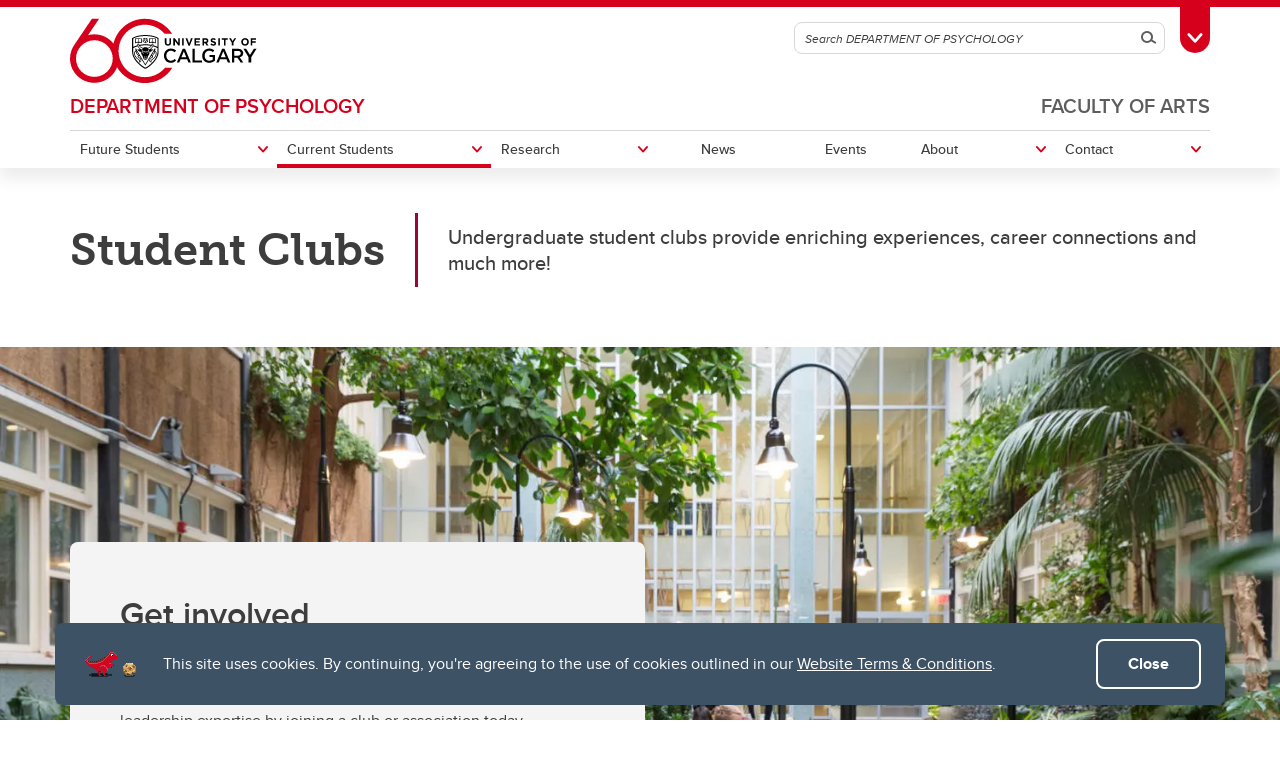

--- FILE ---
content_type: text/html; charset=UTF-8
request_url: https://arts.ucalgary.ca/psychology/current-students/undergraduate/student-clubs
body_size: 12341
content:
<!DOCTYPE html>
<html lang="en" dir="ltr" prefix="og: https://ogp.me/ns#">
  <head>

              <script async src="https://www.googletagmanager.com/gtag/js?id=G-X4GN9Y4W7D"></script>
      <script>
        window.dataLayer = window.dataLayer || [];
        function gtag(){dataLayer.push(arguments);}
        gtag('js', new Date());
        gtag('config', 'G-X4GN9Y4W7D');
      </script>
    
              <script type="text/javascript">
        (function(c,l,a,r,i,t,y){
          c[a]=c[a]||function(){(c[a].q=c[a].q||[]).push(arguments)};
          t=l.createElement(r);t.async=1;t.src="https://www.clarity.ms/tag/"+i;
          y=l.getElementsByTagName(r)[0];y.parentNode.insertBefore(t,y);
        })(window, document, "clarity", "script", "tygme2nb0t");
      </script>
    
    <meta charset="utf-8" />
<meta name="description" content="Undergraduate student clubs provide enriching experiences, career connections and much more!" />
<link rel="canonical" href="https://arts.ucalgary.ca/psychology/current-students/undergraduate/student-clubs" />
<meta property="og:site_name" content="Faculty of Arts" />
<meta property="og:type" content="article" />
<meta property="og:url" content="https://arts.ucalgary.ca/psychology/current-students/undergraduate/student-clubs" />
<meta property="og:title" content="PSYC Current undergraduate Student clubs" />
<meta property="og:description" content="Undergraduate student clubs provide enriching experiences, career connections and much more!" />
<meta property="og:image" content="https://arts.ucalgary.ca/modules/ucalgary/ucws_common/ucws_core/images/ucalgary-horizontal-rgb.jpg" />
<meta property="og:image:secure_url" content="https://arts.ucalgary.ca/modules/ucalgary/ucws_common/ucws_core/images/ucalgary-horizontal-rgb.jpg" />
<meta property="og:image:width" content="1200" />
<meta property="og:image:height" content="630" />
<meta property="article:modified_time" content="2023-02-16 20:31:07" />
<meta name="twitter:card" content="summary_large_image" />
<meta name="Generator" content="Drupal 10 (https://www.drupal.org)" />
<meta name="MobileOptimized" content="width" />
<meta name="HandheldFriendly" content="true" />
<meta name="viewport" content="width=device-width, initial-scale=1.0" />
<style>div#sliding-popup, div#sliding-popup .eu-cookie-withdraw-banner, .eu-cookie-withdraw-tab {background: #0779bf} div#sliding-popup.eu-cookie-withdraw-wrapper { background: transparent; } #sliding-popup h1, #sliding-popup h2, #sliding-popup h3, #sliding-popup p, #sliding-popup label, #sliding-popup div, .eu-cookie-compliance-more-button, .eu-cookie-compliance-secondary-button, .eu-cookie-withdraw-tab { color: #ffffff;} .eu-cookie-withdraw-tab { border-color: #ffffff;}</style>
<meta name="msapplication-TileColor" content="#FFFFFF" />
<meta name="theme-color" content="#FFFFFF" />
<link rel="icon" href="/themes/ucalgary/ucws_theme/favicon.ico" type="image/vnd.microsoft.icon" />
<link rel="apple-touch-icon" type="image/png" sizes="180x180" href="/themes/ucalgary/ucws_theme/apple-touch-icon.png" />
<link rel="icon" type="image/png" sizes="32x32" href="/themes/ucalgary/ucws_theme/favicon-32x32.png" />
<link rel="icon" type="image/png" sizes="16x16" href="/themes/ucalgary/ucws_theme/favicon-16x16.png" />
<link rel="manifest" href="/themes/ucalgary/ucws_theme/site.webmanifest" />
<script src="/sites/default/files/google_tag/arts.ucalgary.ca_all_pages/google_tag.script.js?t8x9rf" defer></script>

          <title>PSYC Current undergraduate Student clubs | DEPARTMENT OF PSYCHOLOGY | Faculty of Arts | University of Calgary</title>
    
    <link rel="stylesheet" media="all" href="/sites/default/files/css/css_6SrT07aj09TxWgp0Gn5cSTyxQ6Iro9-rls9YErqRVdg.css?delta=0&amp;language=en&amp;theme=ucws_theme&amp;include=[base64]" />
<link rel="stylesheet" media="all" href="/sites/default/files/css/css_7xmfe90OP9GxAnY88PxtzARyeO1f_VlSJea1GhvUxfM.css?delta=1&amp;language=en&amp;theme=ucws_theme&amp;include=[base64]" />
<link rel="stylesheet" media="print" href="/sites/default/files/css/css_urCDrYMIgd-moqHaQWHH3ZDOCe896A-yx5aQAjfX-t4.css?delta=2&amp;language=en&amp;theme=ucws_theme&amp;include=[base64]" />
<link rel="stylesheet" media="all" href="/sites/default/files/css/css_eWwgRD361LWV8C8YNNMBna--7ix8JjzItnUD26W2-sE.css?delta=3&amp;language=en&amp;theme=ucws_theme&amp;include=[base64]" />
<link rel="stylesheet" media="all" href="https://use.typekit.net/yam6tmr.css" />
<link rel="stylesheet" media="all" href="/sites/default/files/css/css_M35Q6Lcx2_LPa6-Ze8TrzEkSYECQH3rg9D714ldKHk8.css?delta=5&amp;language=en&amp;theme=ucws_theme&amp;include=[base64]" />

    
  </head>
  <body class="group-menu sub-group-menu pre-footer">
        <a href="#content" class="visually-hidden focusable skip-link">
      Skip to main content
    </a>
    <noscript><iframe src="https://www.googletagmanager.com/ns.html?id=GTM-PF2HB26C" height="0" width="0" style="display:none;visibility:hidden"></iframe></noscript>
          
<header class="ucalgary container-fluid">
        
    
    
    
            
  <div id="toolbox" class="row red-back">
    <div id="header-redline" class="red-back"><div></div></div>
    <div class="container">
      <div class="row controls">
        <div class="col-12">
                    <div id="desktop-search" class="row">
            <div class="col-12">
              <form id="search-desktop"
                    name="search-desktop"
                    role="form"
                    action="/psychology/sitesearch">
                <input type="hidden" name="scope" value="site" />
                <input type="hidden" name="m" value="ZGVwYXJ0bWVudG9mcHN5Y2hvbG9neQ==" />
                <div class="btn-toolbar">
                  <div class="btn-group search-field">
                    <div class="input-group">
                      <input id="uc-desktop-global-search-field" name="as_q" type="text" autocomplete="off"
                             class="form-control" placeholder="Search DEPARTMENT OF PSYCHOLOGY"
                             aria-label="Search DEPARTMENT OF PSYCHOLOGY">
                      <span class="input-group-btn">
                        <button id="uc-desktop-global-search-submit" class="btn btn-search" type="submit">
                          <span class="visually-hidden">Search</span>
                          <span aria-hidden="true">
                            <span class="ucws-icon ucws-icon-search"></span>
                          </span>
                        </button>
                      </span>
                    </div>
                  </div>
                  <div class="btn-group">
                    <button id="toolbox-toggle"
                            class="btn btn-rounded btn-tab"
                            type="button">
                      <span class="visually-hidden">Toggle Toolbox</span>
                      <span aria-hidden="true">
                        <span class="ucws-icon ucws-icon-close"></span>
                        <span class="ucws-icon ucws-icon-chevron"></span>
                        <span class="ucws-icon ucws-icon-search"></span>
                      </span>
                    </button>
                  </div>
                </div>
              </form>
            </div>
          </div>
        </div>
      </div>
      <div class="row content">
        <div class="col-12">
                    <div id="mobile-search" class="row">
            <div class="col-12">
              <form id="search-mobile"
                    name="search-mobile"
                    role="form"
                    action="/psychology/sitesearch">
                <input type="hidden" name="scope" value="site" />
                <input type="hidden" name="m" value="ZGVwYXJ0bWVudG9mcHN5Y2hvbG9neQ==" />
                <div class="btn-toolbar">
                  <div class="btn-group search-field">
                    <div class="input-group">
                      <input id="uc-mobile-global-search-field" name="as_q" type="text" autocomplete="off"
                             class="form-control show-toolbox" placeholder="Search DEPARTMENT OF PSYCHOLOGY"
                             aria-label="Search DEPARTMENT OF PSYCHOLOGY" tabindex="-1">
                      <span class="input-group-btn">
                        <button id="uc-mobile-global-search-submit" class="btn btn-search" type="submit">
                          <span class="visually-hidden">Search</span>
                          <span aria-hidden="true">
                            <span class="ucws-icon ucws-icon-search"></span>
                          </span>
                        </button>
                      </span>
                    </div>
                  </div>
                </div>
              </form>
            </div>
          </div>
                    <div id="quicklinks" class="row">
            <div class="col-12 col-lg-4 logins">
                                            <ul>
                                       <li>
                      <a href="https://my.ucalgary.ca/">My UCalgary</a>
                    </li>
                                       <li>
                      <a href="https://mail.ucalgary.ca/">Webmail</a>
                    </li>
                                       <li>
                      <a href="https://www.ucalgary.ca/it/">IT</a>
                    </li>
                                       <li>
                      <a href="https://d2l.ucalgary.ca/">D2L</a>
                    </li>
                                       <li>
                      <a href="https://www.ucalgary.ca/iriss/">IRISS</a>
                    </li>
                                       <li>
                      <a href="https://myfacilities.ucalgary.ca/">ARCHIBUS</a>
                    </li>
                                  </ul>
                          </div>
            <div class="col-12 col-lg-8 links">
                                            <ul>
                                                                                                      <li>
                        <a href="https://www.ucalgary.ca/hr/">People and Culture</a>
                      </li>
                                                                                                                          <li>
                        <a href="https://library.ucalgary.ca/">Library</a>
                      </li>
                                                                                                                          <li>
                        <a href="https://www.godinos.com/">Go Dinos</a>
                      </li>
                                                                                                                          <li>
                        <a href="https://csprd.my.ucalgary.ca/psp/csprd/EMPLOYEE/SA/c/COMMUNITY_ACCESS.CLASS_SEARCH.GBL?public=yes/">Class Schedule</a>
                      </li>
                                                                                                                          <li>
                        <a href="https://profiles.ucalgary.ca/">UCalgary Directory</a>
                      </li>
                                                                                                                          <li>
                        <a href="https://conted.ucalgary.ca/">Continuing Education</a>
                      </li>
                                                                                                                          <li>
                        <a href="https://careers.ucalgary.ca/">Careers</a>
                      </li>
                                                                                                                          <li>
                        <a href="https://www.calgarybookstore.ca/">Bookstore</a>
                      </li>
                                                                                                                          <li>
                        <a href="https://www.ucalgary.ca/activeliving/">Active Living</a>
                      </li>
                                                                                                                          <li>
                        <a href="https://calendar.ucalgary.ca/">Academic Calendar</a>
                      </li>
                                                                                                                          <li>
                        <a href="https://www.ucalgary.ca/map/">UCalgary Maps</a>
                      </li>
                                                                                                                          <li class="dropdown">
                        <a class="dropdown-toggle" data-bs-toggle="dropdown" aria-haspopup="true" aria-expanded="false" href="#">
                          Faculty Websites <span class="ucws-icon ucws-icon-chevron"></span>
                        </a>
                        <ul class="dropdown-menu dropdown-menu-end">
                                                    <li class="close-dropdown">
                            <span class="close-icon">
                              <span class="visually-hidden">Close Faculty Websites List</span>
                              <span aria-hidden="true">
                                <span class="ucws-icon ucws-icon-chevron"></span>
                              </span>
                            </span>
                            <span class="notice">Viewing: <span>Faculty Websites</span></span>
                          </li>
                                                      <li>
                              <a href="https://cumming.ucalgary.ca/">Cumming School of Medicine</a>
                            </li>
                                                      <li>
                              <a href="https://arts.ucalgary.ca/">Faculty of Arts</a>
                            </li>
                                                      <li>
                              <a href="https://grad.ucalgary.ca/">Faculty of Graduate Studies</a>
                            </li>
                                                      <li>
                              <a href="https://www.ucalgary.ca/knes/">Faculty of Kinesiology</a>
                            </li>
                                                      <li>
                              <a href="https://law.ucalgary.ca/">Faculty of Law</a>
                            </li>
                                                      <li>
                              <a href="https://nursing.ucalgary.ca/">Faculty of Nursing</a>
                            </li>
                                                      <li>
                              <a href="https://science.ucalgary.ca/">Faculty of Science</a>
                            </li>
                                                      <li>
                              <a href="https://fsw.ucalgary.ca/">Faculty of Social Work</a>
                            </li>
                                                      <li>
                              <a href="https://vet.ucalgary.ca/">Faculty of Veterinary Medicine</a>
                            </li>
                                                      <li>
                              <a href="https://haskayne.ucalgary.ca/">Haskayne School of Business</a>
                            </li>
                                                      <li>
                              <a href="https://sapl.ucalgary.ca/">School of Architecture, Planning and Landscape</a>
                            </li>
                                                      <li>
                              <a href="https://spp.ucalgary.ca/">School of Public Policy</a>
                            </li>
                                                      <li>
                              <a href="https://schulich.ucalgary.ca/">Schulich School of Engineering</a>
                            </li>
                                                      <li>
                              <a href="https://werklund.ucalgary.ca/">Werklund School of Education</a>
                            </li>
                                                  </ul>
                      </li>
                                                      </ul>
                          </div>
          </div>
        </div>
      </div>
    </div>
  </div>
      
  <div id="navigation" class="row group sub-group">
    <div class="container uc-logo-container">
      <div class="row">
        <div class="col-12">
          <div class="uc-logo">
                                        <a href="https://www.ucalgary.ca"><img src="/themes/ucalgary/ucws_theme/images/UCalgary.svg" width="215" height="88" alt="University of Calgary"></a>
                      </div>
        </div>
      </div>
    </div>
          <div class="container uc-nav-container">
        <div class="row menus">
          <div class="col-12">
            <div id="uc-menu">
              <button type="button"
                      id="hamburger"
                      class="hamburger hamburger-htx">
                <span class="visually-hidden">Toggle Navigation</span>
                <span aria-hidden="true"></span>
              </button>
              <div class="uc-menu-wrapper">
                                                                        <ul class="uc-menu-id">
                                                              <li class="group">
                                                  <a href="/">Faculty of Arts</a>                                               </li>
                                                                                  <li class="sub-group">
                                                  <a href="/psychology">DEPARTMENT OF PSYCHOLOGY</a>
                                              </li>
                                      </ul>
                                                      


  
                
            
        
            
    
            
    
            
    
            
    
            
    
            
    
            
    
    
            
            
    
                          
            
    
            
            
    
            
            
    
            
            
    
            
            
    
            
            
    
        
    <ul class="level1 uc-menu current">

            
            
                  
                
        
        
                                        <li id="menu-item-1" class="uc-main-menu children">
            <a href="#">Future Students</a>

                    
                    
                    
  
                
            
        
            
    
            
    
    
            
                                                            
    
            
                                                            
    
        
    <ul class="level2 uc-submenu tabbed">

                                <li class="uc-back">
              <a href="#">Future Students</a>
            </li>
            <li id="menu-item-1" class="overview">
              <a href="/psychology/future-students" data-drupal-link-system-path="node/367700">Future Students</a>
            </li>
          
      
            
                  
                                  
        
        
                                        <li id="menu-item-1-1" class="uc-first-tab children">
            <a href="#">Undergraduate</a>

                    
                    
                    
  
                
            
        
            
    
            
    
            
    
            
    
            
    
            
    
            
    
            
    
    
            
            
    
            
            
    
            
            
    
            
            
    
            
            
    
            
            
    
            
            
    
            
            
    
        
    <ul class="level3 uc-submenu overview-link">

                                <li class="uc-back">
              <a href="#">Undergraduate</a>
            </li>
            <li id="menu-item-1-1" class="overview">
              <a href="/psychology/future-students/undergraduate" data-drupal-link-system-path="node/371186">Undergraduate</a>
            </li>
          
      
            
                  
                
        
        
                                        <li id="menu-item-1-1-1" class="children">
            <a href="#">Programs</a>

                    
                    
                    
  
                
            
        
            
    
            
    
            
    
    
            
            
    
            
            
    
            
            
    
        
    <ul class="level4 uc-submenu">

                                <li class="uc-back">
              <a href="#">Programs</a>
            </li>
            <li id="menu-item-1-1-1" class="overview">
              <a href="/psychology/future-students/undergraduate/programs" data-drupal-link-system-path="node/400818">Programs</a>
            </li>
          
      
            
                  
                
        
        
          <li>
                                      <a href="/psychology/future-students/undergraduate/programs/bachelor-arts-psychology" data-drupal-link-system-path="node/400820">Bachelor of Arts in Psychology</a>
                        
        
        </li>

      
                
        
        
          <li>
                                      <a href="/psychology/future-students/undergraduate/programs/bachelor-science-psychology" data-drupal-link-system-path="node/400830">Bachelor of Science in Psychology</a>
                        
        
        </li>

      
                
        
        
          <li>
                                      <a href="/psychology/future-students/undergraduate/programs/combined-degree-community-rehabilitation" data-drupal-link-system-path="node/726479">Combined Degree with Community Rehabilitation</a>
                        
        
        </li>

      
            
    </ul>
  

        
        </li>

      
                
        
        
          <li>
                                      <a href="/psychology/future-students/undergraduate/what-does-psychologist-do" data-drupal-link-system-path="node/500203">What does a psychologist do?</a>
                        
        
        </li>

      
                
        
        
          <li>
                                      <a href="https://arts.ucalgary.ca/node/371632">Courses</a>
                        
        
        </li>

      
                
        
        
          <li>
                                      <a href="https://ucalgary.ca/future-students/undergraduate/apply">How to apply</a>
                        
        
        </li>

      
                
        
        
          <li>
                                      <a href="https://live-ucalgary.ucalgary.ca/future-students/undergraduate/international-students">International students</a>
                        
        
        </li>

      
                
        
        
          <li>
                                      <a href="https://ucalgary.ca/future-students/undergraduate/indigenous">Indigenous students</a>
                        
        
        </li>

      
                
        
        
          <li>
                                      <a href="https://ucalgary.ca/future-students/undergraduate/experience">Why UCalgary?</a>
                        
        
        </li>

      
                
        
        
          <li>
                                      <a href="https://www.ucalgary.ca/future-students/undergraduate/contact">Contacts and help</a>
                        
        
        </li>

      
            
    </ul>
  

        
        </li>

      
                
        
        
                                        <li id="menu-item-1-2" class="children">
            <a href="#">Graduate</a>

                    
                    
                    
  
                
            
        
            
    
            
    
            
    
            
    
            
    
            
    
            
    
            
    
            
    
            
    
            
    
    
            
            
    
            
            
    
            
            
    
            
            
    
            
            
    
            
            
    
            
            
    
            
            
    
            
            
    
            
            
    
            
            
    
        
    <ul class="level3 uc-submenu overview-link">

                                <li class="uc-back">
              <a href="#">Graduate</a>
            </li>
            <li id="menu-item-1-2" class="overview">
              <a href="/psychology/future-students/graduate" data-drupal-link-system-path="node/371276">Graduate</a>
            </li>
          
      
            
                  
                
        
        
                                        <li id="menu-item-1-2-1" class="children">
            <a href="#">Programs</a>

                    
                    
                    
  
                
            
        
            
    
            
    
    
            
            
    
            
            
    
        
    <ul class="level4 uc-submenu">

                                <li class="uc-back">
              <a href="#">Programs</a>
            </li>
            <li id="menu-item-1-2-1" class="overview">
              <a href="/psychology/future-students/graduate/programs" data-drupal-link-system-path="node/404294">Programs</a>
            </li>
          
      
            
                  
                
        
        
          <li>
                                      <a href="/psychology/future-students/graduate/programs/clinical-psychology" data-drupal-link-system-path="node/404296">Clinical Psychology</a>
                        
        
        </li>

      
                
        
        
          <li>
                                      <a href="/psychology/future-students/graduate/programs/psychology" data-drupal-link-system-path="node/404322">Psychology</a>
                        
        
        </li>

      
            
    </ul>
  

        
        </li>

      
                
        
        
          <li>
                                      <a href="https://calendar.ucalgary.ca/courses?college=AR%20-%20Faculty%20of%20Arts&amp;departments=PSYC&amp;career=Graduate%20Programs&amp;page=1&amp;cq=&amp;sortBy=code">Courses</a>
                        
        
        </li>

      
                
        
        
                                        <li id="menu-item-1-2-3" class="children">
            <a href="#">How to apply</a>

                    
                    
                    
  
                
            
        
            
    
            
    
    
            
            
    
            
            
    
        
    <ul class="level4 uc-submenu">

                                <li class="uc-back">
              <a href="#">How to apply</a>
            </li>
            <li id="menu-item-1-2-3" class="overview">
              <a href="https://grad.ucalgary.ca/future-students/how-apply">How to apply</a>
            </li>
          
      
            
                  
                
        
        
          <li>
                                      <a href="https://grad.ucalgary.ca/future-students/understanding-graduate-studies">Understanding Grad Studies</a>
                        
        
        </li>

      
                
        
        
          <li>
                                      <a href="/psychology/future-students/graduate/how-apply/faq" data-drupal-link-system-path="node/541897">FAQ</a>
                        
        
        </li>

      
            
    </ul>
  

        
        </li>

      
                
        
        
          <li>
                                      <a href="/psychology/future-students/graduate/graduate-supervisors" title="Graduate Supervisors" data-drupal-link-system-path="node/1455953">Graduate supervisors</a>
                        
        
        </li>

      
                
        
        
          <li>
                                      <a href="https://arts.ucalgary.ca/node/404044">Clinical training</a>
                        
        
        </li>

      
                
        
        
          <li>
                                      <a href="https://arts.ucalgary.ca/node/404452">Fees and funding</a>
                        
        
        </li>

      
                
        
        
          <li>
                                      <a href="https://arts.ucalgary.ca/node/404456">PhD candidacy policies</a>
                        
        
        </li>

      
                
        
        
          <li>
                                      <a href="https://www.ucalgary.ca/future-students/graduate/international">International students</a>
                        
        
        </li>

      
                
        
        
          <li>
                                      <a href="https://www.ucalgary.ca/future-students/graduate/indigenous">Indigenous students</a>
                        
        
        </li>

      
                
        
        
          <li>
                                      <a href="https://www.ucalgary.ca/future-students/graduate/student-life">Student life</a>
                        
        
        </li>

      
                
        
        
          <li>
                                      <a href="https://arts.ucalgary.ca/node/404546">Contacts</a>
                        
        
        </li>

      
            
    </ul>
  

        
        </li>

      
            
    </ul>
  

        
        </li>

      
                
        
        
                                        <li id="menu-item-2" class="uc-main-menu children current">
            <a href="#">Current Students</a>

                    
                    
                    
  
                
            
        
            
    
            
    
    
                          
                                                            
    
            
                                                            
    
        
    <ul class="level2 uc-submenu tabbed current">

                                <li class="uc-back">
              <a href="#">Current Students</a>
            </li>
            <li id="menu-item-2" class="overview">
              <a href="/psychology/current-students" data-drupal-link-system-path="node/367734">Current Students</a>
            </li>
          
      
            
                  
                                  
        
        
                                        <li id="menu-item-2-1" class="uc-first-tab children current">
            <a href="#">Undergraduate</a>

                    
                    
                    
  
                
            
        
            
    
            
    
            
    
            
    
            
    
            
    
            
    
            
    
            
    
            
    
            
    
            
    
    
            
            
    
            
            
    
            
            
    
            
            
    
            
            
    
            
            
    
            
            
    
                          
            
    
            
            
    
            
            
    
            
            
    
            
            
    
        
    <ul class="level3 uc-submenu overview-link current">

                                <li class="uc-back">
              <a href="#">Undergraduate</a>
            </li>
            <li id="menu-item-2-1" class="overview">
              <a href="/psychology/current-students/undergraduate" data-drupal-link-system-path="node/371278">Undergraduate</a>
            </li>
          
      
            
                  
                
        
        
                                        <li id="menu-item-2-1-1" class="children">
            <a href="#">Current undergraduate students in Psychology</a>

                    
                    
                    
  
                
            
        
            
    
    
            
            
    
        
    <ul class="level4 uc-submenu">

                                <li class="uc-back">
              <a href="#">Current undergraduate students in Psychology</a>
            </li>
            <li id="menu-item-2-1-1" class="overview">
              <a href="/psychology/current-students/undergraduate" data-drupal-link-system-path="node/371278">Current undergraduate students in Psychology</a>
            </li>
          
      
            
                  
                
        
        
          <li>
                                      <a href="/psychology/current-students/undergraduate/current-undergraduate-students-psychology" data-drupal-link-system-path="node/1455405">Exam Review and Makeup Exams</a>
                        
        
        </li>

      
            
    </ul>
  

        
        </li>

      
                
        
        
          <li>
                                      <a href="https://www.ucalgary.ca/current-students/academics">Academics</a>
                        
        
        </li>

      
                
        
        
          <li>
                                      <a href="/psychology/current-students/undergraduate/courses" data-drupal-link-system-path="node/371632">Courses</a>
                        
        
        </li>

      
                
        
        
          <li>
                                      <a href="https://www.ucalgary.ca/degreeguide/faculty/arts/arts/requiredcourses">First-year degree guide</a>
                        
        
        </li>

      
                
        
        
          <li>
                                      <a href="/psychology/current-students/undergraduate/honours-program" data-drupal-link-system-path="node/964319">Honours program</a>
                        
        
        </li>

      
                
        
        
          <li>
                                      <a href="https://ucalgary.ca/current-students/student-services">Student services</a>
                        
        
        </li>

      
                
        
        
          <li>
                                      <a href="https://ucalgary.ca/current-students/student-life">Student life</a>
                        
        
        </li>

      
                
        
        
          <li class="current">
                                      <a href="/psychology/current-students/undergraduate/student-clubs" data-drupal-link-system-path="node/1129251" class="is-active" aria-current="page">Student clubs</a>
                        
        
        </li>

      
                
        
        
          <li>
                                      <a href="https://www.ucalgary.ca/registrar/finances/awards">Awards and scholarships</a>
                        
        
        </li>

      
                
        
        
                                        <li id="menu-item-2-1-10" class="children">
            <a href="#">Research opportunities</a>

                    
                    
                    
  
                
            
        
            
    
    
            
            
    
        
    <ul class="level4 uc-submenu">

                                <li class="uc-back">
              <a href="#">Research opportunities</a>
            </li>
            <li id="menu-item-2-1-10" class="overview">
              <a href="/psychology/current-students/undergraduate/research-opportunities" data-drupal-link-system-path="node/371642">Research opportunities</a>
            </li>
          
      
            
                  
                
        
        
          <li>
                                      <a href="https://arts.ucalgary.ca/node/1141705">Research Participation System</a>
                        
        
        </li>

      
            
    </ul>
  

        
        </li>

      
                
        
        
          <li>
                                      <a href="https://careerlink.ucalgary.ca/home.htm">CareerLink</a>
                        
        
        </li>

      
                
        
        
          <li>
                                      <a href="/psychology/current-students/undergraduate/contacts" data-drupal-link-system-path="node/371684">Contacts</a>
                        
        
        </li>

      
            
    </ul>
  

        
        </li>

      
                
        
        
                                        <li id="menu-item-2-2" class="children">
            <a href="#">Graduate</a>

                    
                    
                    
  
                
            
        
            
    
            
    
            
    
            
    
            
    
            
    
            
    
            
    
            
    
            
    
            
    
            
    
            
    
            
    
            
    
    
            
            
    
            
            
    
            
            
    
            
            
    
            
            
    
            
            
    
            
            
    
            
            
    
            
            
    
            
            
    
            
            
    
            
            
    
            
            
    
            
            
    
            
            
    
        
    <ul class="level3 uc-submenu overview-link">

                                <li class="uc-back">
              <a href="#">Graduate</a>
            </li>
            <li id="menu-item-2-2" class="overview">
              <a href="/psychology/current-students/graduate" data-drupal-link-system-path="node/371328">Graduate</a>
            </li>
          
      
            
                  
                
        
        
          <li>
                                      <a href="https://grad.ucalgary.ca/current-students/newly-admitted">Newly admitted</a>
                        
        
        </li>

      
                
        
        
          <li>
                                      <a href="https://grad.ucalgary.ca/current-students">Manage my program</a>
                        
        
        </li>

      
                
        
        
          <li>
                                      <a href="https://calendar.ucalgary.ca/courses?college=AR%20-%20Faculty%20of%20Arts&amp;departments=PSYC&amp;career=Graduate%20Programs&amp;page=1&amp;cq=&amp;sortBy=code">Courses</a>
                        
        
        </li>

      
                
        
        
          <li>
                                      <a href="https://calendar.ucalgary.ca/tuitionandfees">Tuition and general fees</a>
                        
        
        </li>

      
                
        
        
          <li>
                                      <a href="https://arts.ucalgary.ca/node/404452">Fees and funding</a>
                        
        
        </li>

      
                
        
        
          <li>
                                      <a href="https://calendar.ucalgary.ca/">Graduate calendar</a>
                        
        
        </li>

      
                
        
        
          <li>
                                      <a href="https://grad.ucalgary.ca/current-students/thesis-based-students/thesis">Thesis</a>
                        
        
        </li>

      
                
        
        
          <li>
                                      <a href="https://arts.ucalgary.ca/node/404456">PhD candidacy policies</a>
                        
        
        </li>

      
                
        
        
          <li>
                                      <a href="/psychology/current-students/graduate/psychology-gsa" data-drupal-link-system-path="node/541871">Psychology GSA</a>
                        
        
        </li>

      
                
        
        
          <li>
                                      <a href="/psychology/current-students/graduate/clinical-training" data-drupal-link-system-path="node/404044">Clinical Training</a>
                        
        
        </li>

      
                
        
        
          <li>
                                      <a href="https://grad.ucalgary.ca/current-students/resources/forms-and-documents">Forms and documents</a>
                        
        
        </li>

      
                
        
        
          <li>
                                      <a href="https://grad.ucalgary.ca/my-gradskills">My GradSkills</a>
                        
        
        </li>

      
                
        
        
          <li>
                                      <a href="https://grad.ucalgary.ca/my-gradskills/experiential-learning">Experiential learning</a>
                        
        
        </li>

      
                
        
        
          <li>
                                      <a href="https://grad.ucalgary.ca/">Faculty of Graduate Studies</a>
                        
        
        </li>

      
                
        
        
          <li>
                                      <a href="/psychology/current-students/graduate/contacts" data-drupal-link-system-path="node/399704">Contacts</a>
                        
        
        </li>

      
            
    </ul>
  

        
        </li>

      
            
    </ul>
  

        
        </li>

      
                
        
        
                                        <li id="menu-item-3" class="uc-main-menu children">
            <a href="#">Research</a>

                    
                    
                    
  
                
            
        
            
    
            
    
            
    
            
    
            
    
    
            
            
    
            
            
    
            
            
    
            
            
    
            
            
    
        
    <ul class="level2 uc-submenu">

                                <li class="uc-back">
              <a href="#">Research</a>
            </li>
            <li id="menu-item-3" class="overview">
              <a href="/psychology/research" data-drupal-link-system-path="node/1456600">Research</a>
            </li>
          
      
                    <div class="uc-sublinks">
      
                  
                
        
        
          <li>
                                      <a href="/psychology/research/meet-our-scholars" data-drupal-link-system-path="node/1456601">Meet our scholars</a>
                        
        
        </li>

      
                
        
        
          <li>
                                      <a href="/psychology/research/research-areas" data-drupal-link-system-path="node/1456605">Research areas</a>
                        
        
        </li>

      
                
        
        
          <li>
                                      <a href="/psychology/research/laboratories" data-drupal-link-system-path="node/371438">Laboratories</a>
                        
        
        </li>

      
                
        
        
          <li>
                                      <a href="/psychology/research/ethics" data-drupal-link-system-path="node/371448">Ethics</a>
                        
        
        </li>

      
                
        
        
          <li>
                                      <a href="/psychology/research/research-participation-system" data-drupal-link-system-path="node/1141705">Research Participation System</a>
                        
        
        </li>

      
                    </div>
      
    </ul>
  

        
        </li>

      
                
        
        
          <li class="uc-main-menu">
                                      <a href="https://arts.ucalgary.ca/news/psychology-news">News</a>
                        
        
        </li>

      
                
        
        
          <li class="uc-main-menu">
                                      <a href="https://events.ucalgary.ca/arts/psychology/">Events</a>
                        
        
        </li>

      
                
        
        
                                        <li id="menu-item-6" class="uc-main-menu children">
            <a href="#">About</a>

                    
                    
                    
  
                
            
        
            
    
            
    
            
    
            
    
            
    
            
    
            
    
    
            
            
    
            
            
    
            
            
    
            
            
    
            
            
    
            
            
    
            
            
    
        
    <ul class="level2 uc-submenu">

                                <li class="uc-back">
              <a href="#">About</a>
            </li>
            <li id="menu-item-6" class="overview">
              <a href="/psychology/about" data-drupal-link-system-path="node/371094">About</a>
            </li>
          
      
                    <div class="uc-sublinks">
      
                  
                
        
        
          <li>
                                      <a href="/psychology/about" data-drupal-link-system-path="node/371094">About us </a>
                        
        
        </li>

      
                
        
        
          <li>
                                      <a href="/psychology/about/equity-diversity-and-inclusion" data-drupal-link-system-path="node/1456543">Equity, diversity, inclusion, and accessibility</a>
                        
        
        </li>

      
                
        
        
          <li>
                                      <a href="/psychology/about/alumni" data-drupal-link-system-path="node/371450">Alumni</a>
                        
        
        </li>

      
                
        
        
          <li>
                                      <a href="/psychology/about/giving" data-drupal-link-system-path="node/371452">Giving</a>
                        
        
        </li>

      
                
        
        
          <li>
                                      <a href="https://careers.ucalgary.ca/search/jobs?q=%22Department%20of%20Psychology%22&amp;ns_job_type_page=&amp;ns_faculty_unit_page=">Work with us</a>
                        
        
        </li>

      
                
        
        
          <li>
                                      <a href="https://arts.ucalgary.ca/psychology/clinic">Psychology Clinic</a>
                        
        
        </li>

      
                
        
        
          <li>
                                      <a href="https://uofc.sharepoint.com/sites/Psychology">Department Sharepoint</a>
                        
        
        </li>

      
                    </div>
      
    </ul>
  

        
        </li>

      
                
        
        
                                        <li id="menu-item-7" class="uc-main-menu children">
            <a href="#">Contact</a>

                    
                    
                    
  
                
            
        
            
    
            
    
    
            
            
    
            
                                                            
    
        
    <ul class="level2 uc-submenu tabbed">

                                <li class="uc-back">
              <a href="#">Contact</a>
            </li>
            <li id="menu-item-7" class="overview">
              <a href="/psychology/contact" data-drupal-link-system-path="node/371128">Contact</a>
            </li>
          
      
            
                  
                
        
        
          <li>
                                      <a href="https://arts.ucalgary.ca/psychology/contact">Contact us</a>
                        
        
        </li>

      
                                  
        
        
                                        <li id="menu-item-7-2" class="uc-first-tab children">
            <a href="#">Psychology Directory</a>

                    
                    
                    
  
                
            
        
            
    
            
    
            
    
            
    
            
    
            
    
    
            
            
    
            
            
    
            
            
    
            
            
    
            
            
    
            
            
    
        
    <ul class="level3 uc-submenu overview-link">

                                <li class="uc-back">
              <a href="#">Psychology Directory</a>
            </li>
            <li id="menu-item-7-2" class="overview">
              <a href="/psychology/contact/psychology-directory" data-drupal-link-system-path="node/1456279">Psychology Directory</a>
            </li>
          
      
            
                  
                
        
        
          <li>
                                      <a href="/psychology/contact/psychology-directory/full-time-faculty" data-drupal-link-system-path="node/1456280">Full-time faculty</a>
                        
        
        </li>

      
                
        
        
          <li>
                                      <a href="/psychology/contact/psychology-directory/sessional-instructors" data-drupal-link-system-path="node/1456281">Sessional instructors</a>
                        
        
        </li>

      
                
        
        
          <li>
                                      <a href="/psychology/contact/psychology-directory/adjunct-faculty" data-drupal-link-system-path="node/1456282">Adjunct faculty</a>
                        
        
        </li>

      
                
        
        
          <li>
                                      <a href="/psychology/contact/psychology-directory/graduate-students" data-drupal-link-system-path="node/1456283">Graduate students</a>
                        
        
        </li>

      
                
        
        
          <li>
                                      <a href="/psychology/contact/psychology-directory/postdoctoral-scholars" data-drupal-link-system-path="node/1456284">Postdoctoral scholars</a>
                        
        
        </li>

      
                
        
        
          <li>
                                      <a href="/psychology/contact/psychology-directory/emeriti-and-retired-professors" data-drupal-link-system-path="node/1456285">Emeriti and retired professors</a>
                        
        
        </li>

      
            
    </ul>
  

        
        </li>

      
            
    </ul>
  

        
        </li>

      
            
    </ul>
  



              </div>
            </div>
          </div>
        </div>
      </div>
      </div>
  </header>

<main id="content" class="ucalgary">
      <div class="rex-loading"></div>       <div data-drupal-messages-fallback class="hidden"></div>    <div class="container-fluid layout col1 hero">
    <div class="row">
      <div  class="layout-col hero layout-12 col-12">
          
    
      

  
      




<div class="layout-blocks-ucws-hero-cta container-fluid full-width block hero-cta text-hero-cta side-by-side-text-hero full-bleed top bg-color white-back allow-no-bottom-margin">
  <div class="row white-back">
    <div class="container">
      <div class="row">
        <div class="col-12">
                                <div class="headline">
              <h1>Student Clubs</h1>
            </div>
            <div class="divider"></div>
            <div class="description">
              <p>Undergraduate student clubs provide enriching experiences, career connections and much more!</p>
                
            </div>
                  </div>
      </div>
    </div>
      </div>
</div>

  


  
      </div>
    </div>
  </div>
  <div class="container-fluid layout col1">
    <div class="row">
      <div  class="layout-col col1 layout-12 col-12">
          
    
      

  
      



              

<div class="layout-blocks-ucws-sidekick-cta container-fluid block sidekick-cta overlay-display bg-image full-width allow-no-bottom-margin">
  <div class="row berry-back hleft">
          <div class="col-image focus-center">
          <picture>
                  <source srcset="/sites/default/files/styles/ucws_sidekick_cta_desktop/public/2020-03/140908_EDIT_Atrium_Study_Space-0002.webp?h=1ab79814&amp;itok=qBnX0CHc 1x" media="all and (min-width: 992px)" type="image/webp" width="1500" height="800"/>
              <source srcset="/sites/default/files/styles/ucws_sidekick_cta_tablet/public/2020-03/140908_EDIT_Atrium_Study_Space-0002.webp?h=c06bc617&amp;itok=ro01qPN7 1x" media="all and (min-width: 768px)" type="image/webp" width="991" height="396"/>
              <source srcset="/sites/default/files/styles/ucws_sidekick_cta_mobile/public/2020-03/140908_EDIT_Atrium_Study_Space-0002.webp?itok=iN8eNVrN 1x" media="all and (max-width: 767px)" type="image/webp" width="767" height="307"/>
              <source srcset="/sites/default/files/styles/ucws_sidekick_cta_desktop/public/2020-03/140908_EDIT_Atrium_Study_Space-0002.jpg?h=1ab79814&amp;itok=qBnX0CHc 1x" media="all and (min-width: 992px)" type="image/jpeg" width="1500" height="800"/>
              <source srcset="/sites/default/files/styles/ucws_sidekick_cta_tablet/public/2020-03/140908_EDIT_Atrium_Study_Space-0002.jpg?h=c06bc617&amp;itok=ro01qPN7 1x" media="all and (min-width: 768px)" type="image/jpeg" width="991" height="396"/>
              <source srcset="/sites/default/files/styles/ucws_sidekick_cta_mobile/public/2020-03/140908_EDIT_Atrium_Study_Space-0002.jpg?itok=iN8eNVrN 1x" media="all and (max-width: 767px)" type="image/jpeg" width="767" height="307"/>
                  <img loading="lazy" width="1500" height="800" src="/sites/default/files/styles/ucws_sidekick_cta_desktop/public/2020-03/140908_EDIT_Atrium_Study_Space-0002.jpg?h=1ab79814&amp;itok=qBnX0CHc" alt="Students studying in the atrium" />

  </picture>

      </div>
              <div class="col-text">
        <div class="cta-wrapper">
          <div class="cta-content">
            <div class="cta-ellipsis">
                              <h2 class="left">Get involved</h2>
                            <p>Build a bigger network, enjoy social events, expand your personal development, strengthen your organizational skills, and gain leadership expertise by joining a club or association today.</p>
            </div>
                      </div>
        </div>
      </div>
          </div>
</div>

  


    
    
      

  
    

    
          
    
  <div class="layout-blocks-ucws-more-info container-fluid roundable block more-info full-width full-bleed-ready rounded-top allow-no-bottom-margin">
    <div class="row dark-orange-back">
      <div class="container">
                  <div class="row header">
            <div class="col-12">
                              <h2>PSYCHS Club</h2>
                            <p>PSYCHS is a Student Union sanctioned club that helps students connect with other psychology majors and be successful in both their academic pursuits and social life in university.</p>
            </div>
          </div>
                <div class="row">
          <div class="col-12">
                                                                                                  <div class="more-info-items inline-icons max-items">
                                  <div class="media more-info-item">
                                          <div class="media-left">
                        <span class="icon icomoon ucws-business-and-finance-contacts-2 accent" aria-hidden="true"></span>
                      </div>
                                        <div class="media-body">
                                              <h3>Contact us</h3>
                                            <p>Office: AD 130<br>
&nbsp;</p>
                                              <p><a href="mailto:psychsclubuc@gmail.com" class="read-more">psychsclubuc@gmail.com</a></p>
                                          </div>
                  </div>
                                  <div class="media more-info-item">
                                          <div class="media-left">
                        <span class="icon icomoon ucws-technology-webcam-39 accent" aria-hidden="true"></span>
                      </div>
                                        <div class="media-body">
                                              <h3>Find us on SU ClubHub</h3>
                                            
                                              <p><a href="https://suuofc.campuslabs.ca/engage/organization/psychology-undergraduate-students-association" class="read-more">Psychology Undergraduate Students&#039; Association</a></p>
                                          </div>
                  </div>
                                  <div class="media more-info-item">
                                          <div class="media-left">
                        <span class="icon icomoon ucws-user-interface-like-2 accent" aria-hidden="true"></span>
                      </div>
                                        <div class="media-body">
                                              <h3>Join us on Facebook</h3>
                                            
                                              <p><a href="https://www.facebook.com/PSYCHSUofC" class="read-more">@PSYCHSUofC</a></p>
                                          </div>
                  </div>
                                  <div class="media more-info-item">
                                          <div class="media-left">
                        <span class="icon icomoon ucws-more-info-picture2 accent" aria-hidden="true"></span>
                      </div>
                                        <div class="media-body">
                                              <h3>Follow us on Instagram</h3>
                                            
                                              <p><a href="https://www.instagram.com/psychsuofc/" class="read-more">@psychsuofc</a></p>
                                          </div>
                  </div>
                              </div>
                      </div>
        </div>
      </div>
          </div>
  </div>



    
    
      

  
    

    
               
    
  <div class="layout-blocks-ucws-more-info container-fluid roundable block more-info full-width full-bleed-ready rounded-top allow-no-bottom-margin">
    <div class="row">
      <div class="container">
                  <div class="row header">
            <div class="col-12">
                              <h2>Faculty of Arts Student's Association</h2>
                            <p>The Faculty of Arts Students' Association (FASA) is a student club, representing the interests of undergraduate students at the&nbsp;University of Calgary's Faculty of Arts.</p>
            </div>
          </div>
                <div class="row">
          <div class="col-12">
                                                                                                  <div class="more-info-items inline-icons max-items">
                                  <div class="media more-info-item">
                                          <div class="media-left">
                        <span class="icon icomoon ucws-business-and-finance-contacts-2 green" aria-hidden="true"></span>
                      </div>
                                        <div class="media-body">
                                              <h3>Contact us</h3>
                                            <p dir="ltr">Office: SS 803<br><a href="mailto:contact@fasaucalgary.ca">contact@fasaucalgary.ca </a>»</p>
                                              <p><a href="https://www.fasaucalgary.ca/" class="read-more">fasaucalgary.ca</a></p>
                                          </div>
                  </div>
                                  <div class="media more-info-item">
                                          <div class="media-left">
                        <span class="icon icomoon ucws-user-interface-chat-33 green" aria-hidden="true"></span>
                      </div>
                                        <div class="media-body">
                                              <h3>Chat with us on X (formerly Twitter)</h3>
                                            
                                              <p><a href="https://x.com/FASA_UCalgary" class="read-more">@FASA_UCalgary</a></p>
                                          </div>
                  </div>
                                  <div class="media more-info-item">
                                          <div class="media-left">
                        <span class="icon icomoon ucws-user-interface-like-2 green" aria-hidden="true"></span>
                      </div>
                                        <div class="media-body">
                                              <h3>Join us on Facebook</h3>
                                            
                                              <p><a href="https://www.facebook.com/fasaucalgary/" class="read-more">@fasaucalgary</a></p>
                                          </div>
                  </div>
                                  <div class="media more-info-item">
                                          <div class="media-left">
                        <span class="icon icomoon ucws-more-info-picture2 green" aria-hidden="true"></span>
                      </div>
                                        <div class="media-body">
                                              <h3>Follow us on Instagram</h3>
                                            
                                              <p><a href="https://www.instagram.com/fasa_ucalgary/" class="read-more">@fasa_ucalgary</a></p>
                                          </div>
                  </div>
                              </div>
                      </div>
        </div>
      </div>
          </div>
  </div>



    
    
      

  
    

    
    
  <div class="layout-blocks-ucws-info-shim container-fluid roundable block info-shim">
    <div class="row">
      <div class="container">
        <div class="row">
          <div class="col-12">
            <p>
              Wondering where an office on campus is located? 
                              <a href="https://www.ucalgary.ca/map/">Explore campus maps</a>
                          </p>
            <div class="more-info-line">
              <div class="more-info-icon">
                <span class="icon icomoon ucws-info-shim-search light-orange" aria-hidden="true"></span>
              </div>
            </div>
          </div>
        </div>
      </div>
          </div>
  </div>



  
      </div>
    </div>
  </div>




  </main>

<footer class="ucalgary container-fluid">
    
  <div id="pre-footer"  class="row">
        
    
          
                    

  

  


<div id="pre-footer-redline" class="red-back"><div></div></div>

  <div class="container">
    <div class="row">
      <div id="pre-footer-deets" class="col-12">

                  <p class="icon">
            <span aria-hidden="true">
              <img class="svg ucws-icon information" src="/modules/ucalgary/ucws_common/ucws_section_information/templates/images/icon-question-round.svg" alt="Information">
            </span>
          </p>
        
                  <p class="title">Faculty of Arts</p>
        
                  <ul class="links">
                          <li><a href="https://careers.ucalgary.ca/">Careers</a></li>
                          <li><a href="https://uofc.sharepoint.com/sites/ArtsHub">Faculty &amp; Staff Intranet: Login to Arts Hub</a></li>
                      </ul>
        
      </div>
              <div id="pre-footer-links" class="col-lg-4">

                    <ul class="social">
                                          <li>
                  <a class="btn-social" href="https://www.linkedin.com/showcase/ucalgaryarts" target="_blank">
                    <img class="svg ucws-social-icon linkedin"
                         src="/modules/ucalgary/ucws_common/ucws_section_information/templates/images/social-icon-linkedin-round.svg"
                         alt="LinkedIn">
                  </a>
                </li>
                                                        <li>
                  <a class="btn-social" href="https://www.facebook.com/UCalgaryArts/" target="_blank">
                    <img class="svg ucws-social-icon facebook"
                         src="/modules/ucalgary/ucws_common/ucws_section_information/templates/images/social-icon-facebook-round.svg"
                         alt="Facebook">
                  </a>
                </li>
                                                        <li>
                  <a class="btn-social" href="https://www.instagram.com/ucalgaryarts/" target="_blank">
                    <img class="svg ucws-social-icon instagram"
                         src="/modules/ucalgary/ucws_common/ucws_section_information/templates/images/social-icon-instagram-round.svg"
                         alt="Instagram">
                  </a>
                </li>
                                                        <li>
                  <a class="btn-social" href="https://twitter.com/UCalgaryArts" target="_blank">
                    <img class="svg ucws-social-icon x"
                         src="/modules/ucalgary/ucws_common/ucws_section_information/templates/images/social-icon-x-round.svg"
                         alt="X">
                  </a>
                </li>
                                                        <li>
                  <a class="btn-social" href="https://www.youtube.com/channel/UCVh-E8Np-D3Xth5I1ymDVCg" target="_blank">
                    <img class="svg ucws-social-icon youtube"
                         src="/modules/ucalgary/ucws_common/ucws_section_information/templates/images/social-icon-youtube-round.svg"
                         alt="YouTube">
                  </a>
                </li>
                                    </ul>

        </div>
            <div id="pre-footer-line" class="col-12"><div></div></div>
    </div>
  </div>

  <script>
    gtag('config', 'G-GHFSV725DT');
  </script>


      </div>


        
    
  <div id="footer" class="row">
    <div id="footer-redline" class="red-back"><div></div></div>
    <div class="container">
      <div class="row">
        <div id="footer-special" class="col-lg-4 order-lg-2">
                      <a href="https://ucalgary.ca/startsomething">
              <img src="/themes/ucalgary/ucws_theme/images/start-something.svg" width="320" height="35" alt="Start Something">
            </a>
                  </div>
        <div id="footer-links" class="col-lg-4 order-lg-1">
          <ul class="social">
                                          <li>
                  <a class="btn-social" href="https://www.facebook.com/universityofcalgary" target="_blank">
                    <img class="svg ucws-social-icon facebook"
                         src="/themes/ucalgary/ucws_theme/images/social-icon-facebook-round.svg"
                         alt="Facebook">
                  </a>
                </li>
                              <li>
                  <a class="btn-social" href="https://www.twitter.com/ucalgary" target="_blank">
                    <img class="svg ucws-social-icon x"
                         src="/themes/ucalgary/ucws_theme/images/social-icon-x-round.svg"
                         alt="X">
                  </a>
                </li>
                              <li>
                  <a class="btn-social" href="https://www.linkedin.com/company/university-of-calgary" target="_blank">
                    <img class="svg ucws-social-icon linkedin"
                         src="/themes/ucalgary/ucws_theme/images/social-icon-linkedin-round.svg"
                         alt="LinkedIn">
                  </a>
                </li>
                              <li>
                  <a class="btn-social" href="https://www.instagram.com/ucalgary" target="_blank">
                    <img class="svg ucws-social-icon instagram"
                         src="/themes/ucalgary/ucws_theme/images/social-icon-instagram-round.svg"
                         alt="Instagram">
                  </a>
                </li>
                              <li>
                  <a class="btn-social" href="https://www.youtube.com/c/UCalgaryCa" target="_blank">
                    <img class="svg ucws-social-icon youtube"
                         src="/themes/ucalgary/ucws_theme/images/social-icon-youtube-round.svg"
                         alt="YouTube">
                  </a>
                </li>
                                    </ul>
          <p class="legalese">
                          <a href="https://www.ucalgary.ca/website-terms-conditions">Website Terms &amp; Conditions</a><br>
              <a href="https://www.ucalgary.ca/legal-services/university-policies-procedures/privacy-policy">Privacy Policy</a><br>
              <a href="https://ucalgarysurvey.qualtrics.com/SE/?SID=SV_2lcAqNmIryzHpZ3" target="_blank">Website feedback</a>
                      </p>
        </div>
        <div id="footer-deets" class="col-lg-4 order-lg-3">
          <p class="address">
                          University of Calgary<br>
              2500 University Drive NW<br>
              Calgary Alberta <span class="postal-code">T2N 1N4</span><br>
              CANADA
                      </p>
          <p class="copyright">
                          Copyright &copy; 2026
                      </p>
        </div>
        <div id="footer-line" class="col-12 order-lg-3"><div></div></div>
        <div id="land-acknowledgment" class="col-12 order-lg-3">
          <p>The University of Calgary, located in the heart of Southern Alberta, both acknowledges and pays tribute
            to the traditional territories of the peoples of Treaty 7, which include the Blackfoot Confederacy
            (comprised of the Siksika, the Piikani, and the Kainai First Nations), the Tsuut’ina First Nation,
            and the Stoney Nakoda (including Chiniki, Bearspaw, and Goodstoney First Nations). The city of Calgary
            is also home to the Métis Nation within Alberta (including Nose Hill Métis District 5 and Elbow Métis
            District 6).</p>
          <p>The University of Calgary is situated on land Northwest of where the Bow River meets the Elbow River,
            a site traditionally known as Moh’kins’tsis to the Blackfoot, Wîchîspa to the Stoney Nakoda, and
            Guts’ists’i to the Tsuut’ina. On this land and in this place we strive to learn together, walk
            together, and grow together &ldquo;in a good way.&rdquo;</p>
        </div>
      </div>
    </div>
  </div>
  </footer>

  
    
    
    <script type="application/json" data-drupal-selector="drupal-settings-json">{"path":{"baseUrl":"\/","pathPrefix":"","currentPath":"node\/1129251","currentPathIsAdmin":false,"isFront":false,"currentLanguage":"en"},"pluralDelimiter":"\u0003","suppressDeprecationErrors":true,"clientside_validation_jquery":{"validate_all_ajax_forms":2,"force_validate_on_blur":false,"force_html5_validation":false,"messages":{"required":"This field is required.","remote":"Please fix this field.","email":"Please enter a valid email address.","url":"Please enter a valid URL.","date":"Please enter a valid date.","dateISO":"Please enter a valid date (ISO).","number":"Please enter a valid number.","digits":"Please enter only digits.","equalTo":"Please enter the same value again.","maxlength":"Please enter no more than {0} characters.","minlength":"Please enter at least {0} characters.","rangelength":"Please enter a value between {0} and {1} characters long.","range":"Please enter a value between {0} and {1}.","max":"Please enter a value less than or equal to {0}.","min":"Please enter a value greater than or equal to {0}.","step":"Please enter a multiple of {0}."}},"colorbox":{"opacity":"0.85","current":"{current} of {total}","previous":"\u00ab Prev","next":"Next \u00bb","close":"Close","maxWidth":"98%","maxHeight":"98%","fixed":true,"mobiledetect":false,"mobiledevicewidth":null},"data":{"extlink":{"extTarget":true,"extTargetNoOverride":false,"extNofollow":false,"extNoreferrer":false,"extFollowNoOverride":false,"extClass":"0","extLabel":"(link is external)","extImgClass":false,"extSubdomains":false,"extExclude":"","extInclude":"(.*\\.pdf)|(iac01\\.*)|(homepages\\.*)|(www2\\.*)|(people\\.ucalgary\\.ca\\~*)|(webapps2\\.ucalgary\\.ca\\~*)|(webapps3\\.ucalgary\\.ca\\~*)|(webapp6\\.ucalgary\\.ca\\~*)|(csh\\.ucalgary\\.ca\\~*)|(d2l\\.ucalgary\\.ca\\~*)","extCssExclude":"","extCssExplicit":"","extAlert":false,"extAlertText":"This link will take you to an external web site. We are not responsible for their content.","mailtoClass":"0","mailtoLabel":"(link sends email)","extUseFontAwesome":false,"extIconPlacement":"append","extFaLinkClasses":"fa fa-external-link","extFaMailtoClasses":"fa fa-envelope-o","whitelistedDomains":null}},"eu_cookie_compliance":{"cookie_policy_version":"1.0.0","popup_enabled":true,"popup_agreed_enabled":false,"popup_hide_agreed":false,"popup_clicking_confirmation":false,"popup_scrolling_confirmation":false,"popup_html_info":"\u003Cdiv aria-labelledby=\u0022popup-text\u0022  class=\u0022eu-cookie-compliance-banner eu-cookie-compliance-banner-info eu-cookie-compliance-banner--default\u0022\u003E\n  \u003Cdiv class=\u0022popup-content info eu-cookie-compliance-content\u0022\u003E\n        \u003Cdiv id=\u0022popup-text\u0022 class=\u0022eu-cookie-compliance-message\u0022 role=\u0022document\u0022\u003E\n      \u003Cp\u003EThis site uses cookies. By continuing, you\u0027re agreeing to the use of cookies outlined in our \u003Ca href=\u0022https:\/\/www.ucalgary.ca\/website-terms-conditions\u0022\u003EWebsite Terms \u0026amp; Conditions\u003C\/a\u003E.\u003C\/p\u003E\n          \u003C\/div\u003E\n\n    \n    \u003Cdiv id=\u0022popup-buttons\u0022 class=\u0022eu-cookie-compliance-buttons\u0022\u003E\n            \u003Cbutton type=\u0022button\u0022 class=\u0022agree-button eu-cookie-compliance-default-button\u0022\u003EClose\u003C\/button\u003E\n          \u003C\/div\u003E\n  \u003C\/div\u003E\n\u003C\/div\u003E","use_mobile_message":false,"mobile_popup_html_info":"\u003Cdiv aria-labelledby=\u0022popup-text\u0022  class=\u0022eu-cookie-compliance-banner eu-cookie-compliance-banner-info eu-cookie-compliance-banner--default\u0022\u003E\n  \u003Cdiv class=\u0022popup-content info eu-cookie-compliance-content\u0022\u003E\n        \u003Cdiv id=\u0022popup-text\u0022 class=\u0022eu-cookie-compliance-message\u0022 role=\u0022document\u0022\u003E\n      \n          \u003C\/div\u003E\n\n    \n    \u003Cdiv id=\u0022popup-buttons\u0022 class=\u0022eu-cookie-compliance-buttons\u0022\u003E\n            \u003Cbutton type=\u0022button\u0022 class=\u0022agree-button eu-cookie-compliance-default-button\u0022\u003EClose\u003C\/button\u003E\n          \u003C\/div\u003E\n  \u003C\/div\u003E\n\u003C\/div\u003E","mobile_breakpoint":768,"popup_html_agreed":false,"popup_use_bare_css":false,"popup_height":"auto","popup_width":"100%","popup_delay":1000,"popup_link":"https:\/\/www.ucalgary.ca\/website-terms-conditions","popup_link_new_window":true,"popup_position":false,"fixed_top_position":true,"popup_language":"en","store_consent":true,"better_support_for_screen_readers":true,"cookie_name":"","reload_page":false,"domain":"","domain_all_sites":false,"popup_eu_only":false,"popup_eu_only_js":false,"cookie_lifetime":100,"cookie_session":null,"set_cookie_session_zero_on_disagree":null,"disagree_do_not_show_popup":false,"method":"default","automatic_cookies_removal":false,"allowed_cookies":"","withdraw_markup":"\u003Cbutton type=\u0022button\u0022 class=\u0022eu-cookie-withdraw-tab\u0022\u003E\u003C\/button\u003E\n\u003Cdiv aria-labelledby=\u0022popup-text\u0022 class=\u0022eu-cookie-withdraw-banner\u0022\u003E\n  \u003Cdiv class=\u0022popup-content info eu-cookie-compliance-content\u0022\u003E\n    \u003Cdiv id=\u0022popup-text\u0022 class=\u0022eu-cookie-compliance-message\u0022 role=\u0022document\u0022\u003E\n      \n    \u003C\/div\u003E\n    \u003Cdiv id=\u0022popup-buttons\u0022 class=\u0022eu-cookie-compliance-buttons\u0022\u003E\n      \u003Cbutton type=\u0022button\u0022 class=\u0022eu-cookie-withdraw-button \u0022\u003E\u003C\/button\u003E\n    \u003C\/div\u003E\n  \u003C\/div\u003E\n\u003C\/div\u003E","withdraw_enabled":false,"reload_options":null,"reload_routes_list":null,"withdraw_button_on_info_popup":false,"cookie_categories":[],"cookie_categories_details":[],"enable_save_preferences_button":true,"cookie_value_disagreed":"0","cookie_value_agreed_show_thank_you":"1","cookie_value_agreed":"2","containing_element":"body","settings_tab_enabled":null,"olivero_primary_button_classes":"","olivero_secondary_button_classes":"","close_button_action":"","open_by_default":true,"modules_allow_popup":true,"hide_the_banner":false,"geoip_match":true,"unverified_scripts":[]},"user":{"uid":0,"permissionsHash":"efdcf2b6f606a402403e808333232720ac13f5b3fd00b59c7633885f4bf12bcc"}}</script>
<script src="/sites/default/files/js/js_dGnp-C4RPIMNmZtKDxzJHC34LI1_YYmnuSMoTPHXwuA.js?scope=footer&amp;delta=0&amp;language=en&amp;theme=ucws_theme&amp;include=eJxtyNEKgCAMheEXsnwk0TVoOJ3oRj5-BV0EdXX-84Gw9CTTUyV1aAFEMuE1pTHFCuj_0OFUppr91q1FXp_rDI4RdMeCPrFAHm-5c4mMXT9asNoJEtI25g"></script>

  </body>
</html>


--- FILE ---
content_type: text/css
request_url: https://arts.ucalgary.ca/sites/default/files/css/css_6SrT07aj09TxWgp0Gn5cSTyxQ6Iro9-rls9YErqRVdg.css?delta=0&language=en&theme=ucws_theme&include=eJx1U-1yhDAIfCGvPpLDJWgYCTj5uNa3b2LaztxI_xhhF9gAwbo41Z2wHfFgAnE4o-FcPK5QuUz4VZhkn32qB_DHjzkxnFrL4ik7fWE6ZxV0ylMkpzJf348V3szqPvMDhCJwP_1DoNSEd86zZhLMg7SSdD13lgvodqZcDIi1BBzx4FxLpYkw34keM21y8TxtVIDvHIxaumWEo2Dazisc5UVJJaIYelbiHzWrssdkpFpV_d0bELgEBwmv6IienKUxKJOHoeQFDgqZeoPGkehZiT3JdqeQrPrIgeIdinCMS7COCgZFm9KewoDaMlG_gLEUB-rBxoizC6o8-uvrf0Vz0OMwL5MPTcXoQ0EXRFm308Jy06lCVp9LW__HlsgYVUkgV71_VDb8hUbKmjG1lhVMK1hr_onQdjlN3Vjajy6uwHxZmTwuz3OcXdqFD2YfwtLnOL-bA-1zunzzuzn95d3J7e-Vfj1Lf-_t-Q9u0xZxfraV2PM3_YavtA
body_size: 5402
content:
/* @license GPL-2.0-or-later https://www.drupal.org/licensing/faq */
#sliding-popup{background:url(/modules/contrib/eu_cookie_compliance/images/gradient.png) center center scroll repeat-y transparent;}.sliding-popup-bottom,.sliding-popup-top{margin:0;padding:0;width:100%;z-index:99999;left:0;text-align:center;}.sliding-popup-bottom{position:fixed;}.sliding-popup-top{position:relative;}.eu-cookie-compliance-content{margin:0 auto;max-width:80%;display:inline-block;text-align:left;width:100%;position:relative;}.eu-cookie-compliance-buttons{float:right;margin:0 0 1em 0;max-width:40%;}.eu-cookie-compliance-categories-buttons{margin:0 0 1em 0;max-width:60%;float:left;}[dir="rtl"] .eu-cookie-compliance-buttons{float:left;}[dir="rtl"] .eu-cookie-compliance-categories-buttons{float:right;}.eu-cookie-compliance-more-button{cursor:pointer;display:inline;height:auto;margin:0;padding:0;border:none;text-decoration:underline;background:none;}.eu-cookie-compliance-secondary-button{cursor:pointer;border:none;background:none;margin-top:1em;padding:0 8px;vertical-align:middle;}.disagree-button.eu-cookie-compliance-more-button,.eu-cookie-compliance-agree-button,.eu-cookie-compliance-default-button,.eu-cookie-compliance-hide-button,.eu-cookie-compliance-more-button-thank-you,.eu-cookie-withdraw-button,.eu-cookie-compliance-save-preferences-button{cursor:pointer;margin-right:5px;margin-top:1em;vertical-align:middle;overflow:visible;width:auto;-moz-box-shadow:inset 0 1px 0 0 #ffffff;-webkit-box-shadow:inset 0 1px 0 0 #ffffff;box-shadow:inset 0 1px 0 0 #ffffff;background-color:#ededed;background-image:-moz-linear-gradient(top,#ededed 5%,#dfdfdf 100%);background-image:-webkit-gradient(linear,left top,left bottom,color-stop(5%,#ededed),color-stop(100%,#dfdfdf));background-image:-webkit-linear-gradient(top,#ededed 5%,#dfdfdf 100%);background-image:-o-linear-gradient(top,#ededed 5%,#dfdfdf 100%);background-image:-ms-linear-gradient(top,#ededed 5%,#dfdfdf 100%);background-image:linear-gradient(to bottom,#ededed 5%,#dfdfdf 100%);-moz-border-radius:6px;-webkit-border-radius:6px;border-radius:6px;border:1px solid #dcdcdc;color:#000;font-family:Arial,sans-serif;font-weight:bold;padding:4px 8px;text-decoration:none;text-shadow:1px 1px 0 #ffffff;}[dir="rtl"] .eu-cookie-compliance-buttons button{-moz-box-shadow:inset 0 0 0 1px #ffffff;-webkit-box-shadow:inset 0 0 0 1px #ffffff;box-shadow:inset 0 0 0 1px #ffffff;}.disagree-button.eu-cookie-compliance-more-button:hover,.eu-cookie-compliance-agree-button:hover,.eu-cookie-compliance-default-button:hover,.eu-cookie-compliance-hide-button:hover,.eu-cookie-compliance-more-button-thank-you:hover,.eu-cookie-withdraw-button:hover{background-color:#dfdfdf;background-image:-moz-linear-gradient(top,#dfdfdf 5%,#ededed 100%);background-image:-webkit-gradient(linear,left top,left bottom,color-stop(5%,#dfdfdf),color-stop(100%,#ededed));background-image:-webkit-linear-gradient(top,#dfdfdf 5%,#ededed 100%);background-image:-o-linear-gradient(top,#dfdfdf 5%,#ededed 100%);background-image:-ms-linear-gradient(top,#dfdfdf 5%,#ededed 100%);background-image:linear-gradient(to bottom,#dfdfdf 5%,#ededed 100%);}.disagree-button.eu-cookie-compliance-more-button:active,.eu-cookie-compliance-agree-button:active,.eu-cookie-compliance-default-button:active,.eu-cookie-compliance-hide-button:active,.eu-cookie-compliance-more-button-thank-you:active,.eu-cookie-withdraw-button:active{position:relative;top:1px;}.eu-cookie-compliance-message{float:left;margin:5px 0 0;max-width:60%;}.eu-cookie-compliance-banner--categories .eu-cookie-compliance-message{max-width:100%;}.eu-cookie-compliance-categories{clear:both;padding-top:1em;}.eu-cookie-compliance-categories label{display:inline;}[dir="rtl"] .eu-cookie-compliance-message{float:right;text-align:right;}.eu-cookie-compliance-message h1,.eu-cookie-compliance-message h2,.eu-cookie-compliance-message h3,.eu-cookie-compliance-message p{font-weight:bold;line-height:1.4;margin:0 0 5px 0;}.eu-cookie-compliance-message h1,.eu-cookie-compliance-message h2,.eu-cookie-compliance-message h3,.eu-cookie-compliance-message p,.eu-cookie-compliance-message button,.eu-cookie-compliance-category label{color:#fff;}.eu-cookie-compliance-message h1{font-size:24px;}.eu-cookie-compliance-message h2{font-size:16px;}.eu-cookie-compliance-message h3{font-size:12px;}.eu-cookie-compliance-message p{font-size:12px;display:inline;}.eu-cookie-withdraw-tab{padding:4px 7px;cursor:pointer;}.sliding-popup-bottom .eu-cookie-withdraw-tab{border-width:2px 2px 0;border-radius:5px 5px 0 0;}.sliding-popup-top .eu-cookie-withdraw-tab{border-width:0 2px 2px;border-radius:0 0 5px 5px;}.eu-cookie-withdraw-wrapper.sliding-popup-top,.eu-cookie-withdraw-wrapper.sliding-popup-top .eu-cookie-withdraw-banner{transform:scaleY(-1);}.eu-cookie-withdraw-tab{position:absolute;top:0;transform:translate(-50%,-100%);left:50%;}.eu-cookie-withdraw-wrapper.sliding-popup-top .eu-cookie-withdraw-tab{transform:translate(-50%,-100%) scaleY(-1);}.eu-cookie-compliance-close-button{background:url(/modules/contrib/eu_cookie_compliance/images/close.png);width:24px;height:24px;border-width:0;font-size:0;position:absolute;right:2px;top:-12px;cursor:pointer;}body:not(.eu-cookie-compliance-popup-open) .eu-cookie-compliance-close-button{display:none;}@media screen and (max-width:600px){.eu-cookie-compliance-content{max-width:95%;}.eu-cookie-compliance-categories,.eu-cookie-compliance-message{max-width:100%;}.eu-cookie-compliance-buttons{clear:both;float:none;max-width:100%;margin:5px 0 1em;}.eu-cookie-compliance-buttons.eu-cookie-compliance-has-categories{float:right;}.eu-cookie-compliance-banner--categories .eu-cookie-compliance-buttons{position:initial;bottom:unset;right:unset;}}
svg.ext{width:14px;height:14px;padding-right:0.2em;fill:#727272;font-weight:900;}svg.mailto{width:14px;height:14px;padding-right:0.2em;fill:#727272;}svg.ext path,svg.mailto path{stroke:#727272;stroke-width:3;}@media print{svg.ext,svg.mailto{display:none;padding:0;}}extlink i{padding-left:0.2em;}
.layout--onecol .layout__region{width:100%;}
@media screen{.block.hero-cta.top .cta-content > p{line-height:1.5em;}@media only screen and (min-width:768px){.block.hero-cta.top p{font-size:20px;font-weight:500;}.block.hero-cta.top .btn{font-size:18px;}}
}
@media screen{.block.hero-cta.top .grad1-back{background:-moz-linear-gradient(left top,#d7011f 0%,#ff671f 100%);background:-webkit-linear-gradient(left top,#d7011f 0%,#ff671f 100%);background:-o-linear-gradient(left top,#d7011f 0%,#ff671f 100%);background:-ms-linear-gradient(left top,#d7011f 0%,#ff671f 100%);background:linear-gradient(to right bottom,#d7011f 0%,#ff671f 100%);}.block.hero-cta.top .grad2-back{background:-moz-linear-gradient(left top,#9c0534 0%,#ed0a72 100%);background:-webkit-linear-gradient(left top,#9c0534 0%,#ed0a72 100%);background:-o-linear-gradient(left top,#9c0534 0%,#ed0a72 100%);background:-ms-linear-gradient(left top,#9c0534 0%,#ed0a72 100%);background:linear-gradient(to right bottom,#9c0534 0%,#ed0a72 100%);}.block.hero-cta.top .grad3-back{background:-moz-linear-gradient(left top,#d7011f 0%,#ed0a72 100%);background:-webkit-linear-gradient(left top,#d7011f 0%,#ed0a72 100%);background:-o-linear-gradient(left top,#d7011f 0%,#ed0a72 100%);background:-ms-linear-gradient(left top,#d7011f 0%,#ed0a72 100%);background:linear-gradient(to right bottom,#d7011f 0%,#ed0a72 100%);}.block.hero-cta.top .grad4-back{background:-moz-linear-gradient(left top,#ed0a72 0%,#d7011f 50%,#ff671f 100%);background:-webkit-linear-gradient(left top,#ed0a72 0%,#d7011f 50%,#ff671f 100%);background:-o-linear-gradient(left top,#ed0a72 0%,#d7011f 50%,#ff671f 100%);background:-ms-linear-gradient(left top,#ed0a72 0%,#d7011f 50%,#ff671f 100%);background:linear-gradient(to right bottom,#ed0a72 0%,#d7011f 50%,#ff671f 100%);}.block.hero-cta.top .grad1-back,.block.hero-cta.top .grad2-back,.block.hero-cta.top .grad3-back,.block.hero-cta.top .grad4-back{color:#ffffff;}.block.hero-cta.top .grad1-back a,.block.hero-cta.top .grad2-back a,.block.hero-cta.top .grad3-back a,.block.hero-cta.top .grad4-back a{color:inherit;}.block.hero-cta.top .grad1-back .btn:focus,.block.hero-cta.top .grad2-back .btn:focus,.block.hero-cta.top .grad3-back .btn:focus,.block.hero-cta.top .grad4-back .btn:focus{outline-color:#3d3d3d;outline-style:solid;outline-width:3px;outline-offset:3px;text-decoration:underline;text-decoration-thickness:2px;outline-color:#ffffff;}.block.hero-cta.top .grad1-back .btn.btn-primary,.block.hero-cta.top .grad2-back .btn.btn-primary,.block.hero-cta.top .grad3-back .btn.btn-primary,.block.hero-cta.top .grad4-back .btn.btn-primary{color:#d6001c;background-color:rgb(235.875,235.875,235.875);border-color:rgb(235.875,235.875,235.875);}.block.hero-cta.top .grad1-back .btn.btn-ghost:hover,[class*=-back] .block.hero-cta.top .grad1-back .btn.btn-ghost:hover,.block.hero-cta.top .grad1-back .btn.btn-ghost:active,[class*=-back] .block.hero-cta.top .grad1-back .btn.btn-ghost:active,.block.hero-cta.top .grad1-back .btn.btn-ghost:focus,[class*=-back] .block.hero-cta.top .grad1-back .btn.btn-ghost:focus,.block.hero-cta.top .grad1-back .btn.btn-primary:hover,[class*=-back] .block.hero-cta.top .grad1-back .btn.btn-primary:hover,.block.hero-cta.top .grad1-back .btn.btn-primary:active,[class*=-back] .block.hero-cta.top .grad1-back .btn.btn-primary:active,.block.hero-cta.top .grad1-back .btn.btn-primary:focus,[class*=-back] .block.hero-cta.top .grad1-back .btn.btn-primary:focus,.block.hero-cta.top .grad2-back .btn.btn-ghost:hover,[class*=-back] .block.hero-cta.top .grad2-back .btn.btn-ghost:hover,.block.hero-cta.top .grad2-back .btn.btn-ghost:active,[class*=-back] .block.hero-cta.top .grad2-back .btn.btn-ghost:active,.block.hero-cta.top .grad2-back .btn.btn-ghost:focus,[class*=-back] .block.hero-cta.top .grad2-back .btn.btn-ghost:focus,.block.hero-cta.top .grad2-back .btn.btn-primary:hover,[class*=-back] .block.hero-cta.top .grad2-back .btn.btn-primary:hover,.block.hero-cta.top .grad2-back .btn.btn-primary:active,[class*=-back] .block.hero-cta.top .grad2-back .btn.btn-primary:active,.block.hero-cta.top .grad2-back .btn.btn-primary:focus,[class*=-back] .block.hero-cta.top .grad2-back .btn.btn-primary:focus,.block.hero-cta.top .grad3-back .btn.btn-ghost:hover,[class*=-back] .block.hero-cta.top .grad3-back .btn.btn-ghost:hover,.block.hero-cta.top .grad3-back .btn.btn-ghost:active,[class*=-back] .block.hero-cta.top .grad3-back .btn.btn-ghost:active,.block.hero-cta.top .grad3-back .btn.btn-ghost:focus,[class*=-back] .block.hero-cta.top .grad3-back .btn.btn-ghost:focus,.block.hero-cta.top .grad3-back .btn.btn-primary:hover,[class*=-back] .block.hero-cta.top .grad3-back .btn.btn-primary:hover,.block.hero-cta.top .grad3-back .btn.btn-primary:active,[class*=-back] .block.hero-cta.top .grad3-back .btn.btn-primary:active,.block.hero-cta.top .grad3-back .btn.btn-primary:focus,[class*=-back] .block.hero-cta.top .grad3-back .btn.btn-primary:focus,.block.hero-cta.top .grad4-back .btn.btn-ghost:hover,[class*=-back] .block.hero-cta.top .grad4-back .btn.btn-ghost:hover,.block.hero-cta.top .grad4-back .btn.btn-ghost:active,[class*=-back] .block.hero-cta.top .grad4-back .btn.btn-ghost:active,.block.hero-cta.top .grad4-back .btn.btn-ghost:focus,[class*=-back] .block.hero-cta.top .grad4-back .btn.btn-ghost:focus,.block.hero-cta.top .grad4-back .btn.btn-primary:hover,[class*=-back] .block.hero-cta.top .grad4-back .btn.btn-primary:hover,.block.hero-cta.top .grad4-back .btn.btn-primary:active,[class*=-back] .block.hero-cta.top .grad4-back .btn.btn-primary:active,.block.hero-cta.top .grad4-back .btn.btn-primary:focus,[class*=-back] .block.hero-cta.top .grad4-back .btn.btn-primary:focus{color:#d6001c;background-color:#ffffff;border-color:#ffffff;}
}
@media screen{.block.hero-cta.side-by-side-text-hero > [class*=-back].row > .container > .row{padding:40px 0 45px !important;}@media only screen and (min-width:992px){.block.hero-cta.side-by-side-text-hero > [class*=-back].row > .container > .row{padding:45px 0 !important;}}.block.hero-cta.side-by-side-text-hero.white-back{margin-bottom:15px;}.block.hero-cta.side-by-side-text-hero.berry-back:not(.no-bottom-margin):not(.rounded-block-below){margin-bottom:60px;}.block.hero-cta.side-by-side-text-hero .headline > *:first-child,.block.hero-cta.side-by-side-text-hero .description > *:first-child{margin-top:0;}.block.hero-cta.side-by-side-text-hero .headline > *:last-child,.block.hero-cta.side-by-side-text-hero .description > *:last-child{margin-bottom:0;}.block.hero-cta.side-by-side-text-hero .headline{margin-bottom:10px;}.block.hero-cta.side-by-side-text-hero .description .btn-wrapper:not(:first-child){margin-top:15px;}.block.hero-cta.side-by-side-text-hero .divider{width:30px;border-width:0;border-style:solid;}@media only screen and (max-width:991px){.block.hero-cta.side-by-side-text-hero .divider{border-top-width:3px;margin:0 0 15px;}}@media only screen and (min-width:992px){.block.hero-cta.side-by-side-text-hero .divider{border-right-width:3px;margin:0 30px;}}.block.hero-cta.side-by-side-text-hero > .row.white-back .divider{border-color:#9c0534;}.block.hero-cta.side-by-side-text-hero > .row.berry-back .divider{border-color:#ffffff;}@media only screen and (min-width:992px){.block.hero-cta.side-by-side-text-hero .container > .row > .col-12{display:flex;}.block.hero-cta.side-by-side-text-hero .headline,.block.hero-cta.side-by-side-text-hero .description{padding-top:10px;padding-bottom:10px;align-self:center;}.block.hero-cta.side-by-side-text-hero .divider{align-self:stretch;width:auto;}.block.hero-cta.side-by-side-text-hero .headline{margin-bottom:0;max-width:66.66666666%;flex:0 2 auto;}.block.hero-cta.side-by-side-text-hero .description{max-width:66.66666666%;width:100%;}}
}
.block.info-shim p{font-size:22px;text-align:center;}.block.info-shim p:last-child{margin-bottom:20px;}.block.info-shim .more-info-line{border-top:2px solid #c0c0c0;}.block.info-shim .more-info-line .more-info-icon{margin:-2px auto 0;height:25px;width:50px;-webkit-border-radius:0 0 50px 50px;-moz-border-radius:0 0 50px 50px;border-radius:0 0 50px 50px;border:2px solid #c0c0c0;border-top:none;background-color:#ffffff !important;text-align:center;}.block.info-shim .more-info-line .more-info-icon span.icon{position:relative;top:-5px;font-size:1.25em;}
@font-face{font-family:'ucws-info-shim';src:url(/sites/default/files/micon/ucws-info-shim/fonts/ucws-info-shim.woff2) format('woff2'),url(/sites/default/files/micon/ucws-info-shim/fonts/ucws-info-shim.ttf) format('truetype'),url(/sites/default/files/micon/ucws-info-shim/fonts/ucws-info-shim.woff) format('woff'),url(/sites/default/files/micon/ucws-info-shim/fonts/ucws-info-shim.svg) format('svg');font-weight:normal;font-style:normal;}[class^="ucws-info-shim-"],[class*=" ucws-info-shim-"]{font-family:'ucws-info-shim' !important;speak:none;font-style:normal;font-weight:normal;font-variant:normal;text-transform:none;line-height:1;-webkit-font-smoothing:antialiased;-moz-osx-font-smoothing:grayscale;}.ucws-info-shim-warning:before{content:"\e91d";}.ucws-info-shim-atom:before{content:"\e91c";}.ucws-info-shim-clock:before{content:"\e901";}.ucws-info-shim-badge:before{content:"\e902";}.ucws-info-shim-alarm:before{content:"\e903";}.ucws-info-shim-copy:before{content:"\e904";}.ucws-info-shim-work:before{content:"\e905";}.ucws-info-shim-call:before{content:"\e906";}.ucws-info-shim-glasses:before{content:"\e907";}.ucws-info-shim-enlarge:before{content:"\e908";}.ucws-info-shim-medal:before{content:"\e909";}.ucws-info-shim-brush:before{content:"\e90a";}.ucws-info-shim-pencil:before{content:"\e90b";}.ucws-info-shim-awareness:before{content:"\e90c";}.ucws-info-shim-info:before{content:"\e90d";}.ucws-info-shim-sun:before{content:"\e90e";}.ucws-info-shim-cloudy:before{content:"\e90f";}.ucws-info-shim-target:before{content:"\e910";}.ucws-info-shim-compass:before{content:"\e911";}.ucws-info-shim-clipboard:before{content:"\e912";}.ucws-info-shim-clipboard-check:before{content:"\e913";}.ucws-info-shim-lock:before{content:"\e914";}.ucws-info-shim-study:before{content:"\e915";}.ucws-info-shim-mail:before{content:"\e916";}.ucws-info-shim-search:before{content:"\e917";}.ucws-info-shim-settings:before{content:"\e918";}.ucws-info-shim-location:before{content:"\e919";}.ucws-info-shim-bulb:before{content:"\e900";}.ucws-info-shim-star:before{content:"\e9d9";}.ucws-info-shim-pushpin:before{content:"\e946";}.ucws-info-shim-rocket:before{content:"\e9a5";}.ucws-info-shim-locked:before{content:"\e91a";}.ucws-info-shim-file:before{content:"\e91b";}.ucws-info-shim-chat:before{content:"\e96d";}.ucws-info-shim-earth:before{content:"\e9ca";}.ucws-info-shim-attachment:before{content:"\e9cd";}.ucws-info-shim-check:before{content:"\f00c";}.ucws-info-shim-close:before{content:"\f00d";}.ucws-info-shim-book:before{content:"\f02d";}.ucws-info-shim-calendar:before{content:"\f133";}.ucws-info-shim-calendar-check:before{content:"\f274";}
.block.more-info div.more-info-items{display:flex;flex-direction:column;flex-wrap:wrap;margin:0 -15px;padding-left:0;}.block.more-info div.more-info-items > .more-info-item{margin:30px 0 0 15px;width:calc(100% - 30px);}.block.more-info div.more-info-items > .more-info-item:first-child{margin-top:0;}.block.more-info div.more-info-items > .more-info-item .media-left{min-width:50px;}.block.more-info div.more-info-items > .more-info-item .media-left span{font-size:35px;line-height:1em;}.block.more-info div.more-info-items > .more-info-item .media-body > *:first-child{margin-top:0;}.block.more-info div.more-info-items > .more-info-item .media-body > *:last-child{margin-bottom:0;}.block.more-info div.more-info-items.stacked-icons > .media.more-info-item{display:block;}.block.more-info div.more-info-items.stacked-icons > .media.more-info-item .media-left{display:block;margin-bottom:10px;padding:0;}@media only screen and (min-width:768px){.layout .layout-12 .block.more-info div.more-info-items,.layout .layout-9 .block.more-info div.more-info-items,.layout .layout-8 .block.more-info div.more-info-items,.layout .layout-6 .block.more-info div.more-info-items{flex-direction:row;}.layout .layout-12 .block.more-info div.more-info-items > .more-info-item,.layout .layout-9 .block.more-info div.more-info-items > .more-info-item,.layout .layout-8 .block.more-info div.more-info-items > .more-info-item,.layout .layout-6 .block.more-info div.more-info-items > .more-info-item{padding-right:15px;width:calc(50% - 15px);}.layout .layout-12 .block.more-info div.more-info-items > .more-info-item:nth-child(-n+2),.layout .layout-9 .block.more-info div.more-info-items > .more-info-item:nth-child(-n+2),.layout .layout-8 .block.more-info div.more-info-items > .more-info-item:nth-child(-n+2),.layout .layout-6 .block.more-info div.more-info-items > .more-info-item:nth-child(-n+2){margin-top:0;}}@media only screen and (min-width:992px){.layout .layout-12 .block.more-info div.more-info-items > .more-info-item:nth-child(-n+4){margin-top:0;}.layout .layout-12 .block.more-info div.more-info-items.two-items > .more-info-item{width:calc(50% - 15px);}.layout .layout-12 .block.more-info div.more-info-items.three-items > .more-info-item{width:calc(33.3% - 15px);}.layout .layout-12 .block.more-info div.more-info-items.max-items > .more-info-item{width:calc(25% - 15px);}}
@font-face{font-family:'ucws-more-info';src:url(/sites/default/files/micon/ucws-more-info/fonts/ucws-more-info.eot);src:url(/sites/default/files/micon/ucws-more-info/fonts/ucws-more-info.eot) format('embedded-opentype'),url(/sites/default/files/micon/ucws-more-info/fonts/ucws-more-info.woff2) format('woff2'),url(/sites/default/files/micon/ucws-more-info/fonts/ucws-more-info.ttf) format('truetype'),url(/sites/default/files/micon/ucws-more-info/fonts/ucws-more-info.woff) format('woff'),url(/sites/default/files/micon/ucws-more-info/fonts/ucws-more-info.svg) format('svg');font-weight:normal;font-style:normal;}[class^="ucws-more-info-"],[class*=" ucws-more-info-"]{font-family:'ucws-more-info' !important;speak:none;font-style:normal;font-weight:normal;font-variant:normal;text-transform:none;line-height:1;-webkit-font-smoothing:antialiased;-moz-osx-font-smoothing:grayscale;}.ucws-more-info-picture:before{content:"\e900";}.ucws-more-info-picture2:before{content:"\e901";}.ucws-more-info-add:before{content:"\e902";}.ucws-more-info-add2:before{content:"\e903";}.ucws-more-info-agree:before{content:"\e904";}.ucws-more-info-agree2:before{content:"\e905";}.ucws-more-info-aid:before{content:"\e906";}.ucws-more-info-aid2:before{content:"\e907";}.ucws-more-info-ask:before{content:"\e908";}.ucws-more-info-ask2:before{content:"\e909";}.ucws-more-info-balance:before{content:"\e90a";}.ucws-more-info-balance2:before{content:"\e90b";}.ucws-more-info-bookmark:before{content:"\e90c";}.ucws-more-info-bookmark2:before{content:"\e90d";}.ucws-more-info-browse:before{content:"\e90e";}.ucws-more-info-browse2:before{content:"\e90f";}.ucws-more-info-caffeinate:before{content:"\e910";}.ucws-more-info-caffeinate2:before{content:"\e911";}.ucws-more-info-call:before{content:"\e912";}.ucws-more-info-call2:before{content:"\e913";}.ucws-more-info-contribute:before{content:"\e914";}.ucws-more-info-contribute2:before{content:"\e915";}.ucws-more-info-dazzle:before{content:"\e916";}.ucws-more-info-dazzle2:before{content:"\e917";}.ucws-more-info-discuss:before{content:"\e918";}.ucws-more-info-discuss2:before{content:"\e919";}.ucws-more-info-edit:before{content:"\e91a";}.ucws-more-info-edit2:before{content:"\e91b";}.ucws-more-info-enlarge:before{content:"\e91c";}.ucws-more-info-enlarge2:before{content:"\e91d";}.ucws-more-info-experiment:before{content:"\e91e";}.ucws-more-info-experiment2:before{content:"\e91f";}.ucws-more-info-form:before{content:"\e920";}.ucws-more-info-form2:before{content:"\e921";}.ucws-more-info-hear:before{content:"\e922";}.ucws-more-info-hear2:before{content:"\e923";}.ucws-more-info-identify:before{content:"\e924";}.ucws-more-info-identify2:before{content:"\e925";}.ucws-more-info-inject:before{content:"\e926";}.ucws-more-info-inject2:before{content:"\e927";}.ucws-more-info-launch:before{content:"\e928";}.ucws-more-info-launch2:before{content:"\e929";}.ucws-more-info-locate:before{content:"\e92a";}.ucws-more-info-locate2:before{content:"\e92b";}.ucws-more-info-lock:before{content:"\e92c";}.ucws-more-info-lock2:before{content:"\e92d";}.ucws-more-info-navigate:before{content:"\e92e";}.ucws-more-info-navigate2:before{content:"\e92f";}.ucws-more-info-report:before{content:"\e930";}.ucws-more-info-report2:before{content:"\e931";}.ucws-more-info-return:before{content:"\e932";}.ucws-more-info-return2:before{content:"\e933";}.ucws-more-info-say:before{content:"\e934";}.ucws-more-info-say2:before{content:"\e935";}.ucws-more-info-snow:before{content:"\e936";}.ucws-more-info-snow2:before{content:"\e937";}.ucws-more-info-sprout:before{content:"\e938";}.ucws-more-info-sprout2:before{content:"\e939";}.ucws-more-info-strum:before{content:"\e93a";}.ucws-more-info-strum2:before{content:"\e93b";}.ucws-more-info-tag:before{content:"\e93c";}.ucws-more-info-tag2:before{content:"\e93d";}.ucws-more-info-books:before{content:"\e97f";}.ucws-more-info-building:before{content:"\e980";}.ucws-more-info-compass:before{content:"\e981";}.ucws-more-info-group:before{content:"\e982";}.ucws-more-info-handButton:before{content:"\e983";}.ucws-more-info-handPlanet:before{content:"\e984";}.ucws-more-info-identification:before{content:"\e985";}.ucws-more-info-lab:before{content:"\e986";}.ucws-more-info-lightbulb:before{content:"\e987";}.ucws-more-info-presentation:before{content:"\e988";}.ucws-more-info-wand:before{content:"\e989";}.ucws-more-info-writing:before{content:"\e98a";}.ucws-more-info-mail-envelope-open:before{content:"\e93e";}.ucws-more-info-mail-envelope-open2:before{content:"\e93f";}.ucws-more-info-book-bookmark:before{content:"\e940";}.ucws-more-info-clipboard-list:before{content:"\e941";}.ucws-more-info-document-certificate:before{content:"\e942";}.ucws-more-info-document-certificate2:before{content:"\e943";}.ucws-more-info-certificate:before{content:"\e944";}.ucws-more-info-medal:before{content:"\e945";}.ucws-more-info-medal2:before{content:"\e946";}.ucws-more-info-award:before{content:"\e947";}.ucws-more-info-award2:before{content:"\e948";}.ucws-more-info-file-text:before{content:"\e949";}.ucws-more-info-file-text2:before{content:"\e94a";}.ucws-more-info-mail:before{content:"\e94b";}.ucws-more-info-mail2:before{content:"\e94c";}.ucws-more-info-gear:before{content:"\e94d";}.ucws-more-info-gear2:before{content:"\e94e";}.ucws-more-info-number1:before{content:"\e94f";}.ucws-more-info-number2:before{content:"\e950";}.ucws-more-info-number3:before{content:"\e951";}.ucws-more-info-number4:before{content:"\e952";}.ucws-more-info-number5:before{content:"\e953";}.ucws-more-info-number6:before{content:"\e954";}.ucws-more-info-number7:before{content:"\e955";}.ucws-more-info-number8:before{content:"\e956";}.ucws-more-info-number9:before{content:"\e957";}.ucws-more-info-number11:before{content:"\e958";}.ucws-more-info-number12:before{content:"\e959";}.ucws-more-info-number13:before{content:"\e95a";}.ucws-more-info-number14:before{content:"\e95b";}.ucws-more-info-number15:before{content:"\e95c";}.ucws-more-info-number16:before{content:"\e95d";}.ucws-more-info-number17:before{content:"\e95e";}.ucws-more-info-number18:before{content:"\e95f";}.ucws-more-info-number19:before{content:"\e960";}.ucws-more-info-quote:before{content:"\e961";}.ucws-more-info-quote2:before{content:"\e962";}.ucws-more-info-archive:before{content:"\e963";}.ucws-more-info-accommodate:before{content:"\e964";}.ucws-more-info-alarm:before{content:"\e965";}.ucws-more-info-enlarge3:before{content:"\e966";}.ucws-more-info-explain:before{content:"\e967";}.ucws-more-info-apple:before{content:"\e968";}.ucws-more-info-frame:before{content:"\e969";}.ucws-more-info-plant:before{content:"\e96a";}.ucws-more-info-read:before{content:"\e96b";}.ucws-more-info-receive:before{content:"\e96c";}.ucws-more-info-contact:before{content:"\e96d";}.ucws-more-info-list:before{content:"\e96e";}.ucws-more-info-experiment3:before{content:"\e96f";}.ucws-more-info-remind:before{content:"\e970";}.ucws-more-info-calendar:before{content:"\e971";}.ucws-more-info-suitcase:before{content:"\e972";}.ucws-more-info-chat:before{content:"\e973";}.ucws-more-info-pencil:before{content:"\e974";}.ucws-more-info-bookmark3:before{content:"\e975";}.ucws-more-info-bubbles:before{content:"\e976";}.ucws-more-info-clock:before{content:"\e977";}.ucws-more-info-clock2:before{content:"\e978";}.ucws-more-info-telescope:before{content:"\e02a";}.ucws-more-info-gears:before{content:"\e02b";}.ucws-more-info-key:before{content:"\e02c";}.ucws-more-info-pencil2:before{content:"\e032";}.ucws-more-info-tools:before{content:"\e033";}.ucws-more-info-tools-2:before{content:"\e034";}.ucws-more-info-target:before{content:"\e04e";}.ucws-more-info-lock3:before{content:"\e979";}.ucws-more-info-phone:before{content:"\e97a";}.ucws-more-info-news:before{content:"\e97b";}.ucws-more-info-params:before{content:"\e97c";}.ucws-more-info-study:before{content:"\e97d";}.ucws-more-info-paperclip:before{content:"\e97e";}.ucws-more-info-office:before{content:"\e98b";}.ucws-more-info-hour-glass:before{content:"\e98c";}.ucws-more-info-file:before{content:"\e98d";}.ucws-more-info-earth:before{content:"\e98e";}.ucws-more-info-files-empty:before{content:"\e98f";}.ucws-more-info-file-picture:before{content:"\e990";}.ucws-more-info-license:before{content:"\e822";}.ucws-more-info-tick:before{content:"\e991";}.ucws-more-info-star:before{content:"\e992";}.ucws-more-info-wi-fi:before{content:"\e993";}
@media screen{.block.sidekick-cta.overlay-display > .row{position:relative;}.block.sidekick-cta.overlay-display .col-text .cta-content{overflow:hidden;padding:25px 15px;}.block.sidekick-cta.overlay-display .col-text .cta-content > :first-child{margin-top:0;}.block.sidekick-cta.overlay-display .col-text .cta-content > :last-child{margin-bottom:0;}@media screen and (min-width:992px){.block.sidekick-cta.overlay-display .col-text .cta-content .btn-cta:focus{outline-color:#3d3d3d;outline-style:solid;outline-width:3px;outline-offset:3px;text-decoration:underline;text-decoration-thickness:2px;outline-color:#3d3d3d;}}.block.sidekick-cta.overlay-display.bg-image .col-image{overflow:hidden;padding:0;}.block.sidekick-cta.overlay-display.bg-image .col-image img{display:block;position:relative;}.block.sidekick-cta.overlay-display.bg-image:not(.full-bleed-ready):not(.full-bleed) .col-image img{width:100%;height:auto;}.block.sidekick-cta.overlay-display.bg-image:not(.full-bleed-ready):not(.full-bleed) .col-image::before{content:"";width:1px;height:0;float:left;margin-left:-1px;}.block.sidekick-cta.overlay-display.bg-image:not(.full-bleed-ready):not(.full-bleed) .col-image::after{content:"";display:table;clear:both;}.block.sidekick-cta.overlay-display.bg-image:not(.full-bleed-ready):not(.full-bleed) .col-image::before{padding-top:40.0260756193%;}@media only screen and (min-width:768px){.block.sidekick-cta.overlay-display.bg-image:not(.full-bleed-ready):not(.full-bleed) .col-image::before{padding-top:39.9596367306%;}}@media only screen and (min-width:992px){.block.sidekick-cta.overlay-display.bg-image:not(.full-bleed-ready):not(.full-bleed) .col-image::before{padding-top:53.3333333333%;}}@media only screen and (min-width:992px){.block.sidekick-cta.overlay-display.bg-image:not(.full-bleed-ready):not(.full-bleed) > .row.hleft .col-text .cta-wrapper{justify-content:flex-start;}.block.sidekick-cta.overlay-display.bg-image:not(.full-bleed-ready):not(.full-bleed) > .row.hcenter .col-text .cta-wrapper{justify-content:center;}.block.sidekick-cta.overlay-display.bg-image:not(.full-bleed-ready):not(.full-bleed) > .row.hright .col-text .cta-wrapper{justify-content:flex-end;}.block.sidekick-cta.overlay-display.bg-image:not(.full-bleed-ready):not(.full-bleed) .col-text{position:absolute;top:0;left:0;right:0;bottom:0;z-index:1;}.block.sidekick-cta.overlay-display.bg-image:not(.full-bleed-ready):not(.full-bleed) .col-text .cta-wrapper{display:flex;justify-content:center;align-items:center;width:100%;height:100%;max-width:1170px;margin:0 auto;padding:15px;}.block.sidekick-cta.overlay-display.bg-image:not(.full-bleed-ready):not(.full-bleed) .col-text .cta-wrapper .cta-content{max-height:600px;max-width:575px;padding:50px;border-radius:8px;background-color:#f4f4f4;}.block.sidekick-cta.overlay-display.bg-image:not(.full-bleed-ready):not(.full-bleed) .col-text .cta-wrapper .cta-content h2{margin-bottom:20px;}}@media only screen and (min-width:992px) and (min-width:992px){.block.sidekick-cta.overlay-display.bg-image:not(.full-bleed-ready):not(.full-bleed) .col-text .cta-wrapper .cta-content{color:#3d3d3d;}}@media only screen and (min-width:992px){.block.sidekick-cta.overlay-display.bg-image:not(.full-bleed-ready):not(.full-bleed) .col-text .cta-wrapper .cta-content .cta-ellipsis{overflow:hidden;white-space:normal;text-overflow:ellipsis;display:-webkit-box !important;-webkit-box-orient:vertical;-webkit-line-clamp:14;}.block.sidekick-cta.overlay-display.bg-image:not(.full-bleed-ready):not(.full-bleed) .col-text .cta-wrapper .cta-content .cta-ellipsis *:last-child{margin-bottom:0;}.block.sidekick-cta.overlay-display.bg-image:not(.full-bleed-ready):not(.full-bleed) .col-text .cta-wrapper .cta-content .cta-ellipsis:not(:last-child){margin-bottom:1rem;}}@media only screen and (min-width:992px) and (min-width:992px) and (max-width:1200px){.block.sidekick-cta.overlay-display.bg-image:not(.full-bleed-ready):not(.full-bleed) .col-text .cta-wrapper .cta-content .cta-ellipsis{-webkit-line-clamp:11;}}@media only screen and (min-width:992px) and (max-width:1200px){.block.sidekick-cta.overlay-display.bg-image:not(.full-bleed-ready):not(.full-bleed) .col-text .cta-wrapper .cta-content{max-height:520px;}.block.sidekick-cta.overlay-display.bg-image:not(.full-bleed-ready):not(.full-bleed) .col-text .cta-wrapper .cta-content .cta-ellipsis{-webkit-line-clamp:10;}}@media only screen and (max-width:991px),(min-width:1500px){.block.sidekick-cta.overlay-display.bg-image.full-bleed .col-image img,.block.sidekick-cta.overlay-display.bg-image.full-bleed-ready .col-image img{width:100%;height:auto;}}@media only screen and (min-width:992px) and (max-width:1499px){.block.sidekick-cta.overlay-display.bg-image.full-bleed .col-image,.block.sidekick-cta.overlay-display.bg-image.full-bleed-ready .col-image{display:flex;justify-content:center;}.block.sidekick-cta.overlay-display.bg-image.full-bleed .col-image.focus-left,.block.sidekick-cta.overlay-display.bg-image.full-bleed-ready .col-image.focus-left{justify-content:left;}.block.sidekick-cta.overlay-display.bg-image.full-bleed .col-image.focus-right,.block.sidekick-cta.overlay-display.bg-image.full-bleed-ready .col-image.focus-right{justify-content:right;}.block.sidekick-cta.overlay-display.bg-image.full-bleed .col-image img,.block.sidekick-cta.overlay-display.bg-image.full-bleed-ready .col-image img{width:auto;height:600px;}}.block.sidekick-cta.overlay-display.bg-image.full-bleed .col-image::before,.block.sidekick-cta.overlay-display.bg-image.full-bleed-ready .col-image::before{content:"";width:1px;height:0;float:left;margin-left:-1px;}.block.sidekick-cta.overlay-display.bg-image.full-bleed .col-image::after,.block.sidekick-cta.overlay-display.bg-image.full-bleed-ready .col-image::after{content:"";display:table;clear:both;}.block.sidekick-cta.overlay-display.bg-image.full-bleed .col-image::before,.block.sidekick-cta.overlay-display.bg-image.full-bleed-ready .col-image::before{padding-top:65.1890482399%;}@media only screen and (min-width:768px){.block.sidekick-cta.overlay-display.bg-image.full-bleed .col-image::before,.block.sidekick-cta.overlay-display.bg-image.full-bleed-ready .col-image::before{padding-top:50.454086781%;}}@media only screen and (min-width:992px){.block.sidekick-cta.overlay-display.bg-image.full-bleed .col-image::before,.block.sidekick-cta.overlay-display.bg-image.full-bleed-ready .col-image::before{padding-top:600px;}}@media only screen and (min-width:1500px){.block.sidekick-cta.overlay-display.bg-image.full-bleed .col-image::before,.block.sidekick-cta.overlay-display.bg-image.full-bleed-ready .col-image::before{padding-top:40%;}}@media only screen and (min-width:992px){.block.sidekick-cta.overlay-display.bg-image.full-bleed > .row.hleft .col-text .cta-wrapper,.block.sidekick-cta.overlay-display.bg-image.full-bleed-ready > .row.hleft .col-text .cta-wrapper{justify-content:flex-start;}.block.sidekick-cta.overlay-display.bg-image.full-bleed > .row.hcenter .col-text .cta-wrapper,.block.sidekick-cta.overlay-display.bg-image.full-bleed-ready > .row.hcenter .col-text .cta-wrapper{justify-content:center;}.block.sidekick-cta.overlay-display.bg-image.full-bleed > .row.hright .col-text .cta-wrapper,.block.sidekick-cta.overlay-display.bg-image.full-bleed-ready > .row.hright .col-text .cta-wrapper{justify-content:flex-end;}.block.sidekick-cta.overlay-display.bg-image.full-bleed .col-text,.block.sidekick-cta.overlay-display.bg-image.full-bleed-ready .col-text{position:absolute;top:0;left:0;right:0;bottom:0;z-index:1;}.block.sidekick-cta.overlay-display.bg-image.full-bleed .col-text .cta-wrapper,.block.sidekick-cta.overlay-display.bg-image.full-bleed-ready .col-text .cta-wrapper{display:flex;justify-content:center;align-items:center;width:100%;height:100%;max-width:1170px;margin:0 auto;padding:15px;}.block.sidekick-cta.overlay-display.bg-image.full-bleed .col-text .cta-wrapper .cta-content,.block.sidekick-cta.overlay-display.bg-image.full-bleed-ready .col-text .cta-wrapper .cta-content{max-height:600px;max-width:575px;padding:50px;border-radius:8px;background-color:#f4f4f4;}.block.sidekick-cta.overlay-display.bg-image.full-bleed .col-text .cta-wrapper .cta-content h2,.block.sidekick-cta.overlay-display.bg-image.full-bleed-ready .col-text .cta-wrapper .cta-content h2{margin-bottom:20px;}}@media only screen and (min-width:992px) and (min-width:992px){.block.sidekick-cta.overlay-display.bg-image.full-bleed .col-text .cta-wrapper .cta-content,.block.sidekick-cta.overlay-display.bg-image.full-bleed-ready .col-text .cta-wrapper .cta-content{color:#3d3d3d;}}@media only screen and (min-width:992px){.block.sidekick-cta.overlay-display.bg-image.full-bleed .col-text .cta-wrapper .cta-content .cta-ellipsis,.block.sidekick-cta.overlay-display.bg-image.full-bleed-ready .col-text .cta-wrapper .cta-content .cta-ellipsis{overflow:hidden;white-space:normal;text-overflow:ellipsis;display:-webkit-box !important;-webkit-box-orient:vertical;-webkit-line-clamp:14;}.block.sidekick-cta.overlay-display.bg-image.full-bleed .col-text .cta-wrapper .cta-content .cta-ellipsis *:last-child,.block.sidekick-cta.overlay-display.bg-image.full-bleed-ready .col-text .cta-wrapper .cta-content .cta-ellipsis *:last-child{margin-bottom:0;}.block.sidekick-cta.overlay-display.bg-image.full-bleed .col-text .cta-wrapper .cta-content .cta-ellipsis:not(:last-child),.block.sidekick-cta.overlay-display.bg-image.full-bleed-ready .col-text .cta-wrapper .cta-content .cta-ellipsis:not(:last-child){margin-bottom:1rem;}}@media only screen and (min-width:992px) and (min-width:992px) and (max-width:1200px){.block.sidekick-cta.overlay-display.bg-image.full-bleed .col-text .cta-wrapper .cta-content .cta-ellipsis,.block.sidekick-cta.overlay-display.bg-image.full-bleed-ready .col-text .cta-wrapper .cta-content .cta-ellipsis{-webkit-line-clamp:11;}}.block.sidekick-cta.overlay-display.rounded-block-above > .row,.block.sidekick-cta.overlay-display.rounded-block-below > .row{padding:0 !important;}@media only screen and (min-width:992px){.block.sidekick-cta.overlay-display.rounded-block-above > [class*=-back].row > .col-text .cta-wrapper{padding-top:35px;}}@media only screen and (min-width:1200px){.block.sidekick-cta.overlay-display.rounded-block-above > [class*=-back].row > .col-text .cta-wrapper{padding-top:65px;}}.block.sidekick-cta.overlay-display.rounded-block-below > [class*=-back].row > .col-text .cta-wrapper{padding-bottom:20px;}@media only screen and (min-width:992px){.block.sidekick-cta.overlay-display.rounded-block-below > [class*=-back].row > .col-text .cta-wrapper{padding-bottom:35px;}}@media only screen and (min-width:1200px){.block.sidekick-cta.overlay-display.rounded-block-below > [class*=-back].row > .col-text .cta-wrapper{padding-bottom:65px;}}
}


--- FILE ---
content_type: text/css
request_url: https://arts.ucalgary.ca/sites/default/files/css/css_7xmfe90OP9GxAnY88PxtzARyeO1f_VlSJea1GhvUxfM.css?delta=1&language=en&theme=ucws_theme&include=eJx1U-1yhDAIfCGvPpLDJWgYCTj5uNa3b2LaztxI_xhhF9gAwbo41Z2wHfFgAnE4o-FcPK5QuUz4VZhkn32qB_DHjzkxnFrL4ik7fWE6ZxV0ylMkpzJf348V3szqPvMDhCJwP_1DoNSEd86zZhLMg7SSdD13lgvodqZcDIi1BBzx4FxLpYkw34keM21y8TxtVIDvHIxaumWEo2Dazisc5UVJJaIYelbiHzWrssdkpFpV_d0bELgEBwmv6IienKUxKJOHoeQFDgqZeoPGkehZiT3JdqeQrPrIgeIdinCMS7COCgZFm9KewoDaMlG_gLEUB-rBxoizC6o8-uvrf0Vz0OMwL5MPTcXoQ0EXRFm308Jy06lCVp9LW__HlsgYVUkgV71_VDb8hUbKmjG1lhVMK1hr_onQdjlN3Vjajy6uwHxZmTwuz3OcXdqFD2YfwtLnOL-bA-1zunzzuzn95d3J7e-Vfj1Lf-_t-Q9u0xZxfraV2PM3_YavtA
body_size: 68581
content:
/* @license GPL-2.0-or-later https://www.drupal.org/licensing/faq */
@font-face{font-family:'ucws-animals-and-nature';src:url(/sites/default/files/micon/ucws-animals-and-nature/fonts/ucws-animals-and-nature.eot);src:url(/sites/default/files/micon/ucws-animals-and-nature/fonts/ucws-animals-and-nature.eot) format('embedded-opentype'),url(/sites/default/files/micon/ucws-animals-and-nature/fonts/ucws-animals-and-nature.woff2) format('woff2'),url(/sites/default/files/micon/ucws-animals-and-nature/fonts/ucws-animals-and-nature.ttf) format('truetype'),url(/sites/default/files/micon/ucws-animals-and-nature/fonts/ucws-animals-and-nature.woff) format('woff'),url(/sites/default/files/micon/ucws-animals-and-nature/fonts/ucws-animals-and-nature.svg) format('svg');font-weight:normal;font-style:normal;}[class^="ucws-animals-and-nature-"],[class*=" ucws-animals-and-nature-"]{font-family:'ucws-animals-and-nature' !important;speak:none;font-style:normal;font-weight:normal;font-variant:normal;text-transform:none;line-height:1;-webkit-font-smoothing:antialiased;-moz-osx-font-smoothing:grayscale;}.ucws-animals-and-nature-bat:before{content:"\e949";}.ucws-animals-and-nature-bat-line:before{content:"\ea01";}.ucws-animals-and-nature-bear:before{content:"\e94b";}.ucws-animals-and-nature-bear-line:before{content:"\ea02";}.ucws-animals-and-nature-bear-2:before{content:"\e94a";}.ucws-animals-and-nature-bear-2-line:before{content:"\ea04";}.ucws-animals-and-nature-bee:before{content:"\e94c";}.ucws-animals-and-nature-bee-line:before{content:"\ea03";}.ucws-animals-and-nature-bones:before{content:"\e94d";}.ucws-animals-and-nature-bones-line:before{content:"\ea05";}.ucws-animals-and-nature-bug:before{content:"\e94e";}.ucws-animals-and-nature-bug-line:before{content:"\ea08";}.ucws-animals-and-nature-butterfly:before{content:"\e94f";}.ucws-animals-and-nature-butterfly-line:before{content:"\ea07";}.ucws-animals-and-nature-cactus:before{content:"\e950";}.ucws-animals-and-nature-cactus-line:before{content:"\ea06";}.ucws-animals-and-nature-cat:before{content:"\e951";}.ucws-animals-and-nature-cat-line:before{content:"\ea09";}.ucws-animals-and-nature-chicken-2:before{content:"\e952";}.ucws-animals-and-nature-chicken-2-line:before{content:"\ea0b";}.ucws-animals-and-nature-clover:before{content:"\e953";}.ucws-animals-and-nature-clover-line:before{content:"\ea0a";}.ucws-animals-and-nature-collar:before{content:"\e954";}.ucws-animals-and-nature-collar-line:before{content:"\ea0c";}.ucws-animals-and-nature-cow:before{content:"\e955";}.ucws-animals-and-nature-cow-line:before{content:"\ea0d";}.ucws-animals-and-nature-crab:before{content:"\e956";}.ucws-animals-and-nature-crab-line:before{content:"\ea0e";}.ucws-animals-and-nature-deer:before{content:"\e957";}.ucws-animals-and-nature-deer-line:before{content:"\ea0f";}.ucws-animals-and-nature-dog:before{content:"\e959";}.ucws-animals-and-nature-dog-line:before{content:"\ea11";}.ucws-animals-and-nature-dog-house:before{content:"\e958";}.ucws-animals-and-nature-dog-house-line:before{content:"\ea10";}.ucws-animals-and-nature-drop:before{content:"\e95a";}.ucws-animals-and-nature-drop-line:before{content:"\ea12";}.ucws-animals-and-nature-fire:before{content:"\e95b";}.ucws-animals-and-nature-fire-line:before{content:"\ea13";}.ucws-animals-and-nature-fish:before{content:"\e95c";}.ucws-animals-and-nature-fish-line:before{content:"\ea14";}.ucws-animals-and-nature-fishbone:before{content:"\e95d";}.ucws-animals-and-nature-fishbone-line:before{content:"\ea15";}.ucws-animals-and-nature-flame:before{content:"\e95e";}.ucws-animals-and-nature-flame-line:before{content:"\ea16";}.ucws-animals-and-nature-flower-05:before{content:"\e95f";}.ucws-animals-and-nature-flower-05-line:before{content:"\ea17";}.ucws-animals-and-nature-flower-06:before{content:"\e960";}.ucws-animals-and-nature-flower-06-line:before{content:"\ea18";}.ucws-animals-and-nature-flower-07:before{content:"\e961";}.ucws-animals-and-nature-flower-07-line:before{content:"\ea19";}.ucws-animals-and-nature-food-dog:before{content:"\e962";}.ucws-animals-and-nature-food-dog-line:before{content:"\ea1a";}.ucws-animals-and-nature-forest:before{content:"\e963";}.ucws-animals-and-nature-forest-line:before{content:"\ea1b";}.ucws-animals-and-nature-grain:before{content:"\e964";}.ucws-animals-and-nature-grain-line:before{content:"\ea1c";}.ucws-animals-and-nature-horse:before{content:"\e965";}.ucws-animals-and-nature-horse-line:before{content:"\ea1d";}.ucws-animals-and-nature-jellyfish:before{content:"\e966";}.ucws-animals-and-nature-jellyfish-line:before{content:"\ea1e";}.ucws-animals-and-nature-leaf-36:before{content:"\e967";}.ucws-animals-and-nature-leaf-36-line:before{content:"\ea1f";}.ucws-animals-and-nature-leaf-38:before{content:"\e968";}.ucws-animals-and-nature-leaf-38-line:before{content:"\ea20";}.ucws-animals-and-nature-leaf-80:before{content:"\e969";}.ucws-animals-and-nature-leaf-80-line:before{content:"\ea21";}.ucws-animals-and-nature-leaf-81:before{content:"\e96a";}.ucws-animals-and-nature-leaf-81-line:before{content:"\ea22";}.ucws-animals-and-nature-lobster:before{content:"\e96b";}.ucws-animals-and-nature-lobster-line:before{content:"\ea23";}.ucws-animals-and-nature-macro:before{content:"\e96c";}.ucws-animals-and-nature-macro-line:before{content:"\ea24";}.ucws-animals-and-nature-mountain:before{content:"\e96d";}.ucws-animals-and-nature-mountain-line:before{content:"\ea25";}.ucws-animals-and-nature-mower:before{content:"\e96e";}.ucws-animals-and-nature-mower-line:before{content:"\ea26";}.ucws-animals-and-nature-mushroom:before{content:"\e96f";}.ucws-animals-and-nature-mushroom-line:before{content:"\ea27";}.ucws-animals-and-nature-octopus:before{content:"\e970";}.ucws-animals-and-nature-octopus-line:before{content:"\ea28";}.ucws-animals-and-nature-organic:before{content:"\e972";}.ucws-animals-and-nature-organic-line:before{content:"\ea2a";}.ucws-animals-and-nature-organic-2:before{content:"\e971";}.ucws-animals-and-nature-organic-2-line:before{content:"\ea29";}.ucws-animals-and-nature-owl:before{content:"\e973";}.ucws-animals-and-nature-owl-line:before{content:"\ea2b";}.ucws-animals-and-nature-panda:before{content:"\e974";}.ucws-animals-and-nature-panda-line:before{content:"\ea2c";}.ucws-animals-and-nature-parrot:before{content:"\e975";}.ucws-animals-and-nature-parrot-line:before{content:"\ea2d";}.ucws-animals-and-nature-paw:before{content:"\e976";}.ucws-animals-and-nature-paw-line:before{content:"\ea2e";}.ucws-animals-and-nature-penguin:before{content:"\e977";}.ucws-animals-and-nature-penguin-line:before{content:"\ea2f";}.ucws-animals-and-nature-pet-food:before{content:"\e978";}.ucws-animals-and-nature-pet-food-line:before{content:"\ea30";}.ucws-animals-and-nature-pig-2:before{content:"\e979";}.ucws-animals-and-nature-pig-2-line:before{content:"\ea31";}.ucws-animals-and-nature-plant-ground:before{content:"\e97a";}.ucws-animals-and-nature-plant-ground-line:before{content:"\ea32";}.ucws-animals-and-nature-plant-vase:before{content:"\e97b";}.ucws-animals-and-nature-plant-vase-line:before{content:"\ea33";}.ucws-animals-and-nature-rabbit:before{content:"\e97c";}.ucws-animals-and-nature-rabbit-line:before{content:"\ea34";}.ucws-animals-and-nature-rat:before{content:"\e97d";}.ucws-animals-and-nature-rat-line:before{content:"\ea35";}.ucws-animals-and-nature-shark:before{content:"\e97f";}.ucws-animals-and-nature-shark-line:before{content:"\ea37";}.ucws-animals-and-nature-shark-2:before{content:"\e97e";}.ucws-animals-and-nature-shark-2-line:before{content:"\ea36";}.ucws-animals-and-nature-sheep:before{content:"\e980";}.ucws-animals-and-nature-sheep-line:before{content:"\ea38";}.ucws-animals-and-nature-shell:before{content:"\e981";}.ucws-animals-and-nature-shell-line:before{content:"\ea39";}.ucws-animals-and-nature-shovel:before{content:"\e982";}.ucws-animals-and-nature-shovel-line:before{content:"\ea3a";}.ucws-animals-and-nature-shrimp:before{content:"\e983";}.ucws-animals-and-nature-shrimp-line:before{content:"\ea3b";}.ucws-animals-and-nature-sloth:before{content:"\e984";}.ucws-animals-and-nature-sloth-line:before{content:"\ea3c";}.ucws-animals-and-nature-snake:before{content:"\e985";}.ucws-animals-and-nature-snake-line:before{content:"\ea3d";}.ucws-animals-and-nature-spider:before{content:"\e986";}.ucws-animals-and-nature-spider-line:before{content:"\ea3e";}.ucws-animals-and-nature-tree-01:before{content:"\e987";}.ucws-animals-and-nature-tree-01-line:before{content:"\ea3f";}.ucws-animals-and-nature-tree-02:before{content:"\e988";}.ucws-animals-and-nature-tree-02-line:before{content:"\ea40";}.ucws-animals-and-nature-tree-03:before{content:"\e989";}.ucws-animals-and-nature-tree-03-line:before{content:"\ea41";}.ucws-animals-and-nature-turtle:before{content:"\e98a";}.ucws-animals-and-nature-turtle-line:before{content:"\ea42";}.ucws-animals-and-nature-virus:before{content:"\e98b";}.ucws-animals-and-nature-virus-line:before{content:"\ea43";}.ucws-animals-and-nature-water-surface:before{content:"\e98c";}.ucws-animals-and-nature-water-surface-line:before{content:"\ea44";}.ucws-animals-and-nature-water-wave:before{content:"\e98d";}.ucws-animals-and-nature-water-wave-line:before{content:"\ea45";}.ucws-animals-and-nature-weed:before{content:"\e98e";}.ucws-animals-and-nature-weed-line:before{content:"\ea46";}.ucws-animals-and-nature-wolf:before{content:"\e98f";}.ucws-animals-and-nature-wolf-line:before{content:"\ea47";}.ucws-animals-and-nature-wood:before{content:"\e990";}.ucws-animals-and-nature-wood-line:before{content:"\ea48";}.ucws-animals-and-nature-wool-ball:before{content:"\e991";}.ucws-animals-and-nature-wool-ball-line:before{content:"\ea49";}
@font-face{font-family:'ucws-business-and-finance';src:url(/sites/default/files/micon/ucws-business-and-finance/fonts/ucws-business-and-finance.eot);src:url(/sites/default/files/micon/ucws-business-and-finance/fonts/ucws-business-and-finance.eot) format('embedded-opentype'),url(/sites/default/files/micon/ucws-business-and-finance/fonts/ucws-business-and-finance.woff2) format('woff2'),url(/sites/default/files/micon/ucws-business-and-finance/fonts/ucws-business-and-finance.ttf) format('truetype'),url(/sites/default/files/micon/ucws-business-and-finance/fonts/ucws-business-and-finance.woff) format('woff'),url(/sites/default/files/micon/ucws-business-and-finance/fonts/ucws-business-and-finance.svg) format('svg');font-weight:normal;font-style:normal;}[class^="ucws-business-and-finance-"],[class*=" ucws-business-and-finance-"]{font-family:'ucws-business-and-finance' !important;speak:none;font-style:normal;font-weight:normal;font-variant:normal;text-transform:none;line-height:1;-webkit-font-smoothing:antialiased;-moz-osx-font-smoothing:grayscale;}.ucws-business-and-finance-agenda:before{content:"\e900";}.ucws-business-and-finance-agenda-line:before{content:"\ea4a";}.ucws-business-and-finance-atm:before{content:"\e901";}.ucws-business-and-finance-atm-line:before{content:"\ea4b";}.ucws-business-and-finance-award-49:before{content:"\e902";}.ucws-business-and-finance-award-49-line:before{content:"\ea4c";}.ucws-business-and-finance-badge:before{content:"\e903";}.ucws-business-and-finance-badge-line:before{content:"\ea4d";}.ucws-business-and-finance-bank:before{content:"\e904";}.ucws-business-and-finance-bank-line:before{content:"\ea4e";}.ucws-business-and-finance-bill:before{content:"\e905";}.ucws-business-and-finance-bill-line:before{content:"\ea4f";}.ucws-business-and-finance-board-27:before{content:"\e906";}.ucws-business-and-finance-board-27-line:before{content:"\ea50";}.ucws-business-and-finance-board-28:before{content:"\e907";}.ucws-business-and-finance-board-28-line:before{content:"\ea51";}.ucws-business-and-finance-board-29:before{content:"\e908";}.ucws-business-and-finance-board-29-line:before{content:"\ea52";}.ucws-business-and-finance-board-30:before{content:"\e909";}.ucws-business-and-finance-board-30-line:before{content:"\ea53";}.ucws-business-and-finance-books:before{content:"\e90a";}.ucws-business-and-finance-books-line:before{content:"\ea54";}.ucws-business-and-finance-briefcase-24:before{content:"\e90b";}.ucws-business-and-finance-briefcase-24-line:before{content:"\ea55";}.ucws-business-and-finance-briefcase-25:before{content:"\e90c";}.ucws-business-and-finance-briefcase-25-line:before{content:"\ea56";}.ucws-business-and-finance-briefcase-26:before{content:"\e90d";}.ucws-business-and-finance-briefcase-26-line:before{content:"\ea57";}.ucws-business-and-finance-building:before{content:"\e90e";}.ucws-business-and-finance-building-line:before{content:"\ea58";}.ucws-business-and-finance-bulb-61:before{content:"\e90f";}.ucws-business-and-finance-bulb-61-line:before{content:"\ea59";}.ucws-business-and-finance-bulb-62:before{content:"\e910";}.ucws-business-and-finance-bulb-62-line:before{content:"\ea5a";}.ucws-business-and-finance-bulb-63:before{content:"\e911";}.ucws-business-and-finance-bulb-63-line:before{content:"\ea5b";}.ucws-business-and-finance-business-contact-85:before{content:"\e912";}.ucws-business-and-finance-business-contact-85-line:before{content:"\ea5c";}.ucws-business-and-finance-business-contact-86:before{content:"\e913";}.ucws-business-and-finance-business-contact-86-line:before{content:"\ea5d";}.ucws-business-and-finance-business-contact-87:before{content:"\e914";}.ucws-business-and-finance-business-contact-87-line:before{content:"\ea5e";}.ucws-business-and-finance-business-contact-88:before{content:"\e915";}.ucws-business-and-finance-business-contact-88-line:before{content:"\ea5f";}.ucws-business-and-finance-business-contact-89:before{content:"\e916";}.ucws-business-and-finance-business-contact-89-line:before{content:"\ea60";}.ucws-business-and-finance-businessman-03:before{content:"\e917";}.ucws-business-and-finance-businessman-03-line:before{content:"\ea61";}.ucws-business-and-finance-businessman-04:before{content:"\e918";}.ucws-business-and-finance-businessman-04-line:before{content:"\ea62";}.ucws-business-and-finance-calculator:before{content:"\e919";}.ucws-business-and-finance-calculator-line:before{content:"\ea63";}.ucws-business-and-finance-certificate:before{content:"\e91a";}.ucws-business-and-finance-certificate-line:before{content:"\ea64";}.ucws-business-and-finance-chair:before{content:"\e91b";}.ucws-business-and-finance-chair-line:before{content:"\ea65";}.ucws-business-and-finance-chart:before{content:"\e921";}.ucws-business-and-finance-chart-line:before{content:"\ea66";}.ucws-business-and-finance-chart-bar-32:before{content:"\e91c";}.ucws-business-and-finance-chart-bar-32-line:before{content:"\ea67";}.ucws-business-and-finance-chart-bar-33:before{content:"\e91d";}.ucws-business-and-finance-chart-bar-33-line:before{content:"\ea68";}.ucws-business-and-finance-chart-growth:before{content:"\e91e";}.ucws-business-and-finance-chart-growth-line:before{content:"\ea69";}.ucws-business-and-finance-chart-pie-35:before{content:"\e91f";}.ucws-business-and-finance-chart-pie-35-line:before{content:"\ea6a";}.ucws-business-and-finance-chart-pie-36:before{content:"\e920";}.ucws-business-and-finance-chart-pie-36-line:before{content:"\ea6b";}.ucws-business-and-finance-cheque:before{content:"\e922";}.ucws-business-and-finance-cheque-line:before{content:"\ea6c";}.ucws-business-and-finance-cockade:before{content:"\e923";}.ucws-business-and-finance-cockade-line:before{content:"\ea6d";}.ucws-business-and-finance-coins:before{content:"\e924";}.ucws-business-and-finance-coins-line:before{content:"\ea6e";}.ucws-business-and-finance-connect:before{content:"\e925";}.ucws-business-and-finance-connect-line:before{content:"\ea6f";}.ucws-business-and-finance-contacts:before{content:"\e927";}.ucws-business-and-finance-contacts-line:before{content:"\ea70";}.ucws-business-and-finance-contacts-2:before{content:"\e926";}.ucws-business-and-finance-contacts-2-line:before{content:"\ea71";}.ucws-business-and-finance-currency-dollar:before{content:"\e928";}.ucws-business-and-finance-currency-dollar-line:before{content:"\ea72";}.ucws-business-and-finance-currency-euro:before{content:"\e929";}.ucws-business-and-finance-currency-euro-line:before{content:"\ea73";}.ucws-business-and-finance-currency-pound:before{content:"\e92a";}.ucws-business-and-finance-currency-pound-line:before{content:"\ea74";}.ucws-business-and-finance-currency-yen:before{content:"\e92b";}.ucws-business-and-finance-currency-yen-line:before{content:"\ea75";}.ucws-business-and-finance-dice:before{content:"\e92c";}.ucws-business-and-finance-dice-line:before{content:"\ea76";}.ucws-business-and-finance-factory:before{content:"\e92d";}.ucws-business-and-finance-factory-line:before{content:"\ea77";}.ucws-business-and-finance-globe:before{content:"\e92e";}.ucws-business-and-finance-globe-line:before{content:"\ea78";}.ucws-business-and-finance-goal-64:before{content:"\e92f";}.ucws-business-and-finance-goal-64-line:before{content:"\ea79";}.ucws-business-and-finance-goal-65:before{content:"\e930";}.ucws-business-and-finance-goal-65-line:before{content:"\ea7a";}.ucws-business-and-finance-gold:before{content:"\e931";}.ucws-business-and-finance-gold-line:before{content:"\ea7b";}.ucws-business-and-finance-hammer:before{content:"\e932";}.ucws-business-and-finance-hammer-line:before{content:"\ea7c";}.ucws-business-and-finance-handout:before{content:"\e933";}.ucws-business-and-finance-handout-line:before{content:"\ea7d";}.ucws-business-and-finance-handshake:before{content:"\e934";}.ucws-business-and-finance-handshake-line:before{content:"\ea7e";}.ucws-business-and-finance-hat:before{content:"\e935";}.ucws-business-and-finance-hat-line:before{content:"\ea7f";}.ucws-business-and-finance-hierarchy-53:before{content:"\e936";}.ucws-business-and-finance-hierarchy-53-line:before{content:"\ea80";}.ucws-business-and-finance-hierarchy-54:before{content:"\e937";}.ucws-business-and-finance-hierarchy-54-line:before{content:"\ea81";}.ucws-business-and-finance-hierarchy-55:before{content:"\e938";}.ucws-business-and-finance-hierarchy-55-line:before{content:"\ea82";}.ucws-business-and-finance-hierarchy-56:before{content:"\e939";}.ucws-business-and-finance-hierarchy-56-line:before{content:"\ea83";}.ucws-business-and-finance-laptop-71:before{content:"\e93a";}.ucws-business-and-finance-laptop-71-line:before{content:"\ea84";}.ucws-business-and-finance-laptop-72:before{content:"\e93b";}.ucws-business-and-finance-laptop-72-line:before{content:"\ea85";}.ucws-business-and-finance-laptop-91:before{content:"\e93c";}.ucws-business-and-finance-laptop-91-line:before{content:"\ea86";}.ucws-business-and-finance-law:before{content:"\e93d";}.ucws-business-and-finance-law-line:before{content:"\ea87";}.ucws-business-and-finance-math:before{content:"\e93e";}.ucws-business-and-finance-math-line:before{content:"\ea88";}.ucws-business-and-finance-money-11:before{content:"\e93f";}.ucws-business-and-finance-money-11-line:before{content:"\ea89";}.ucws-business-and-finance-money-12:before{content:"\e940";}.ucws-business-and-finance-money-12-line:before{content:"\ea8a";}.ucws-business-and-finance-money-13:before{content:"\e941";}.ucws-business-and-finance-money-13-line:before{content:"\ea8b";}.ucws-business-and-finance-money-bag:before{content:"\e942";}.ucws-business-and-finance-money-bag-line:before{content:"\ea8c";}.ucws-business-and-finance-money-coins:before{content:"\e943";}.ucws-business-and-finance-money-coins-line:before{content:"\ea8d";}.ucws-business-and-finance-money-growth:before{content:"\e944";}.ucws-business-and-finance-money-growth-line:before{content:"\ea8e";}.ucws-business-and-finance-money-time:before{content:"\e945";}.ucws-business-and-finance-money-time-line:before{content:"\ea8f";}.ucws-business-and-finance-name-card:before{content:"\e946";}.ucws-business-and-finance-name-card-line:before{content:"\ea90";}.ucws-business-and-finance-net:before{content:"\e947";}.ucws-business-and-finance-net-line:before{content:"\ea91";}.ucws-business-and-finance-notes:before{content:"\e948";}.ucws-business-and-finance-notes-line:before{content:"\ea92";}.ucws-business-and-finance-payment:before{content:"\e992";}.ucws-business-and-finance-payment-line:before{content:"\ea93";}.ucws-business-and-finance-percentage-38:before{content:"\e993";}.ucws-business-and-finance-percentage-38-line:before{content:"\ea94";}.ucws-business-and-finance-percentage-39:before{content:"\e994";}.ucws-business-and-finance-percentage-39-line:before{content:"\ea95";}.ucws-business-and-finance-pig:before{content:"\e995";}.ucws-business-and-finance-pig-line:before{content:"\ea96";}.ucws-business-and-finance-pin:before{content:"\e996";}.ucws-business-and-finance-pin-line:before{content:"\ea97";}.ucws-business-and-finance-plug:before{content:"\e997";}.ucws-business-and-finance-plug-line:before{content:"\ea98";}.ucws-business-and-finance-privacy-policy:before{content:"\e998";}.ucws-business-and-finance-privacy-policy-line:before{content:"\ea99";}.ucws-business-and-finance-progress:before{content:"\ea9a";}.ucws-business-and-finance-progress-line:before{content:"\e999";}.ucws-business-and-finance-puzzle-09:before{content:"\e99a";}.ucws-business-and-finance-puzzle-09-line:before{content:"\ea9b";}.ucws-business-and-finance-puzzle-10:before{content:"\e99b";}.ucws-business-and-finance-puzzle-10-line:before{content:"\ea9c";}.ucws-business-and-finance-ranking:before{content:"\ea9d";}.ucws-business-and-finance-ranking-line:before{content:"\e99c";}.ucws-business-and-finance-round-dollar:before{content:"\e99d";}.ucws-business-and-finance-round-dollar-line:before{content:"\ea9e";}.ucws-business-and-finance-round-euro:before{content:"\e99e";}.ucws-business-and-finance-round-euro-line:before{content:"\ea9f";}.ucws-business-and-finance-round-pound:before{content:"\e99f";}.ucws-business-and-finance-round-pound-line:before{content:"\eaa0";}.ucws-business-and-finance-round-yen:before{content:"\e9a0";}.ucws-business-and-finance-round-yen-line:before{content:"\eaa1";}.ucws-business-and-finance-safe:before{content:"\e9a1";}.ucws-business-and-finance-safe-line:before{content:"\eaa2";}.ucws-business-and-finance-scale:before{content:"\e9a2";}.ucws-business-and-finance-scale-line:before{content:"\eaa3";}.ucws-business-and-finance-sign:before{content:"\e9a3";}.ucws-business-and-finance-sign-line:before{content:"\eaa4";}.ucws-business-and-finance-signature:before{content:"\e9a4";}.ucws-business-and-finance-signature-line:before{content:"\eaa5";}.ucws-business-and-finance-stock:before{content:"\e9a5";}.ucws-business-and-finance-stock-line:before{content:"\eaa6";}.ucws-business-and-finance-strategy:before{content:"\e9a6";}.ucws-business-and-finance-strategy-line:before{content:"\eaa7";}.ucws-business-and-finance-tactic:before{content:"\e9a7";}.ucws-business-and-finance-tactic-line:before{content:"\eaa8";}.ucws-business-and-finance-tie-01:before{content:"\e9a8";}.ucws-business-and-finance-tie-01-line:before{content:"\eaa9";}.ucws-business-and-finance-tie-02:before{content:"\e9a9";}.ucws-business-and-finance-tie-02-line:before{content:"\eaaa";}.ucws-business-and-finance-wallet-43:before{content:"\e9aa";}.ucws-business-and-finance-wallet-43-line:before{content:"\eaab";}.ucws-business-and-finance-wallet-44:before{content:"\e9ab";}.ucws-business-and-finance-wallet-44-line:before{content:"\eaac";}.ucws-business-and-finance-wallet-90:before{content:"\e9ac";}.ucws-business-and-finance-wallet-90-line:before{content:"\eaad";}
@font-face{font-family:'ucws-clothes-and-accessories';src:url(/sites/default/files/micon/ucws-clothes-and-accessories/fonts/ucws-clothes-and-accessories.eot);src:url(/sites/default/files/micon/ucws-clothes-and-accessories/fonts/ucws-clothes-and-accessories.eot) format('embedded-opentype'),url(/sites/default/files/micon/ucws-clothes-and-accessories/fonts/ucws-clothes-and-accessories.woff2) format('woff2'),url(/sites/default/files/micon/ucws-clothes-and-accessories/fonts/ucws-clothes-and-accessories.ttf) format('truetype'),url(/sites/default/files/micon/ucws-clothes-and-accessories/fonts/ucws-clothes-and-accessories.woff) format('woff'),url(/sites/default/files/micon/ucws-clothes-and-accessories/fonts/ucws-clothes-and-accessories.svg) format('svg');font-weight:normal;font-style:normal;}[class^="ucws-clothes-and-accessories-"],[class*=" ucws-clothes-and-accessories-"]{font-family:'ucws-clothes-and-accessories' !important;speak:none;font-style:normal;font-weight:normal;font-variant:normal;text-transform:none;line-height:1;-webkit-font-smoothing:antialiased;-moz-osx-font-smoothing:grayscale;}.ucws-clothes-and-accessories-apron:before{content:"\e9ad";}.ucws-clothes-and-accessories-apron-line:before{content:"\eaae";}.ucws-clothes-and-accessories-baby:before{content:"\e9ae";}.ucws-clothes-and-accessories-baby-line:before{content:"\eaaf";}.ucws-clothes-and-accessories-backpack:before{content:"\e9af";}.ucws-clothes-and-accessories-backpack-line:before{content:"\eab0";}.ucws-clothes-and-accessories-backpack-2:before{content:"\e9b0";}.ucws-clothes-and-accessories-backpack-2-line:before{content:"\eab1";}.ucws-clothes-and-accessories-bag-21:before{content:"\e9b1";}.ucws-clothes-and-accessories-bag-21-line:before{content:"\eab2";}.ucws-clothes-and-accessories-bag-22:before{content:"\e9b2";}.ucws-clothes-and-accessories-bag-22-line:before{content:"\eab3";}.ucws-clothes-and-accessories-belt:before{content:"\e9b3";}.ucws-clothes-and-accessories-belt-line:before{content:"\eab4";}.ucws-clothes-and-accessories-bikini:before{content:"\e9b4";}.ucws-clothes-and-accessories-bikini-line:before{content:"\eab5";}.ucws-clothes-and-accessories-boot:before{content:"\e9b5";}.ucws-clothes-and-accessories-boot-line:before{content:"\eab6";}.ucws-clothes-and-accessories-boot-woman1:before{content:"\e9b6";}.ucws-clothes-and-accessories-boot-woman1-line:before{content:"\eab7";}.ucws-clothes-and-accessories-bra:before{content:"\e9b7";}.ucws-clothes-and-accessories-bra-line:before{content:"\eab8";}.ucws-clothes-and-accessories-businessman-03:before{content:"\e9b8";}.ucws-clothes-and-accessories-businessman-03-line:before{content:"\eab9";}.ucws-clothes-and-accessories-button:before{content:"\e9b9";}.ucws-clothes-and-accessories-button-line:before{content:"\eaba";}.ucws-clothes-and-accessories-cap:before{content:"\e9ba";}.ucws-clothes-and-accessories-cap-line:before{content:"\eabb";}.ucws-clothes-and-accessories-coat:before{content:"\e9bb";}.ucws-clothes-and-accessories-coat-line:before{content:"\eabc";}.ucws-clothes-and-accessories-corset:before{content:"\e9bc";}.ucws-clothes-and-accessories-corset-line:before{content:"\eabd";}.ucws-clothes-and-accessories-diamond:before{content:"\e9bd";}.ucws-clothes-and-accessories-diamond-line:before{content:"\eabe";}.ucws-clothes-and-accessories-dress-man:before{content:"\e9be";}.ucws-clothes-and-accessories-dress-man-line:before{content:"\eabf";}.ucws-clothes-and-accessories-dress-woman:before{content:"\e9bf";}.ucws-clothes-and-accessories-dress-woman-line:before{content:"\eac0";}.ucws-clothes-and-accessories-flip:before{content:"\e9c0";}.ucws-clothes-and-accessories-flip-line:before{content:"\eac1";}.ucws-clothes-and-accessories-glasses:before{content:"\e9c1";}.ucws-clothes-and-accessories-glasses-line:before{content:"\eac2";}.ucws-clothes-and-accessories-gloves:before{content:"\e9c2";}.ucws-clothes-and-accessories-gloves-line:before{content:"\eac3";}.ucws-clothes-and-accessories-gym-shoes:before{content:"\e9c3";}.ucws-clothes-and-accessories-gym-shoes-line:before{content:"\eac4";}.ucws-clothes-and-accessories-hat:before{content:"\e9c4";}.ucws-clothes-and-accessories-hat-line:before{content:"\eac5";}.ucws-clothes-and-accessories-hat-2:before{content:"\e9c5";}.ucws-clothes-and-accessories-hat-2-line:before{content:"\eac6";}.ucws-clothes-and-accessories-hat-top:before{content:"\e9c6";}.ucws-clothes-and-accessories-hat-top-line:before{content:"\eac7";}.ucws-clothes-and-accessories-hoodie:before{content:"\e9c7";}.ucws-clothes-and-accessories-hoodie-line:before{content:"\eac8";}.ucws-clothes-and-accessories-iron:before{content:"\e9c8";}.ucws-clothes-and-accessories-iron-line:before{content:"\eac9";}.ucws-clothes-and-accessories-iron-dont:before{content:"\e9c9";}.ucws-clothes-and-accessories-iron-dont-line:before{content:"\eaca";}.ucws-clothes-and-accessories-jeans-41:before{content:"\e9ca";}.ucws-clothes-and-accessories-jeans-41-line:before{content:"\eacb";}.ucws-clothes-and-accessories-jeans-43:before{content:"\e9cb";}.ucws-clothes-and-accessories-jeans-43-line:before{content:"\eacc";}.ucws-clothes-and-accessories-jeans-pocket:before{content:"\e9cc";}.ucws-clothes-and-accessories-jeans-pocket-line:before{content:"\eacd";}.ucws-clothes-and-accessories-leggins:before{content:"\e9cd";}.ucws-clothes-and-accessories-leggins-line:before{content:"\eace";}.ucws-clothes-and-accessories-long-sleeve:before{content:"\e9ce";}.ucws-clothes-and-accessories-long-sleeve-line:before{content:"\eacf";}.ucws-clothes-and-accessories-makeup:before{content:"\e9cf";}.ucws-clothes-and-accessories-makeup-line:before{content:"\ead0";}.ucws-clothes-and-accessories-needle:before{content:"\e9d0";}.ucws-clothes-and-accessories-needle-line:before{content:"\ead1";}.ucws-clothes-and-accessories-pajamas:before{content:"\e9d1";}.ucws-clothes-and-accessories-pajamas-line:before{content:"\ead2";}.ucws-clothes-and-accessories-pipe:before{content:"\e9d2";}.ucws-clothes-and-accessories-pipe-line:before{content:"\ead3";}.ucws-clothes-and-accessories-ring:before{content:"\e9d3";}.ucws-clothes-and-accessories-ring-line:before{content:"\ead4";}.ucws-clothes-and-accessories-scarf:before{content:"\e9d4";}.ucws-clothes-and-accessories-scarf-line:before{content:"\ead5";}.ucws-clothes-and-accessories-shirt:before{content:"\e9d5";}.ucws-clothes-and-accessories-shirt-line:before{content:"\ead6";}.ucws-clothes-and-accessories-shirt-business:before{content:"\e9d6";}.ucws-clothes-and-accessories-shirt-business-line:before{content:"\ead7";}.ucws-clothes-and-accessories-shirt-buttons:before{content:"\e9d7";}.ucws-clothes-and-accessories-shirt-buttons-line:before{content:"\ead8";}.ucws-clothes-and-accessories-shirt-neck:before{content:"\e9d8";}.ucws-clothes-and-accessories-shirt-neck-line:before{content:"\ead9";}.ucws-clothes-and-accessories-shoe-man:before{content:"\e9d9";}.ucws-clothes-and-accessories-shoe-man-line:before{content:"\eada";}.ucws-clothes-and-accessories-shoe-woman:before{content:"\e9da";}.ucws-clothes-and-accessories-shoe-woman-line:before{content:"\eadb";}.ucws-clothes-and-accessories-shorts:before{content:"\e9db";}.ucws-clothes-and-accessories-shorts-line:before{content:"\eadc";}.ucws-clothes-and-accessories-skirt:before{content:"\e9dc";}.ucws-clothes-and-accessories-skirt-line:before{content:"\eadd";}.ucws-clothes-and-accessories-slacks-12:before{content:"\e9dd";}.ucws-clothes-and-accessories-slacks-12-line:before{content:"\eade";}.ucws-clothes-and-accessories-slacks-13:before{content:"\e9de";}.ucws-clothes-and-accessories-slacks-13-line:before{content:"\eadf";}.ucws-clothes-and-accessories-sock:before{content:"\e9df";}.ucws-clothes-and-accessories-sock-line:before{content:"\eae0";}.ucws-clothes-and-accessories-sport-bag:before{content:"\e9e0";}.ucws-clothes-and-accessories-sport-bag-line:before{content:"\eae1";}.ucws-clothes-and-accessories-sports-tank:before{content:"\e9e1";}.ucws-clothes-and-accessories-sports-tank-line:before{content:"\eae2";}.ucws-clothes-and-accessories-swimsuit:before{content:"\e9e2";}.ucws-clothes-and-accessories-swimsuit-line:before{content:"\eae3";}.ucws-clothes-and-accessories-tie-01:before{content:"\e9e3";}.ucws-clothes-and-accessories-tie-01-line:before{content:"\eae4";}.ucws-clothes-and-accessories-tie-bow:before{content:"\e9e4";}.ucws-clothes-and-accessories-tie-bow-line:before{content:"\eae5";}.ucws-clothes-and-accessories-tshirt-53:before{content:"\e9e5";}.ucws-clothes-and-accessories-tshirt-53-line:before{content:"\eae6";}.ucws-clothes-and-accessories-tshirt-54:before{content:"\e9e6";}.ucws-clothes-and-accessories-tshirt-54-line:before{content:"\eae7";}.ucws-clothes-and-accessories-tshirt-sport:before{content:"\e9e7";}.ucws-clothes-and-accessories-tshirt-sport-line:before{content:"\eae8";}.ucws-clothes-and-accessories-underwear:before{content:"\e9e8";}.ucws-clothes-and-accessories-underwear-line:before{content:"\eae9";}.ucws-clothes-and-accessories-underwear-man:before{content:"\e9e9";}.ucws-clothes-and-accessories-underwear-man-line:before{content:"\eaea";}.ucws-clothes-and-accessories-vest:before{content:"\e9ea";}.ucws-clothes-and-accessories-vest-line:before{content:"\eaeb";}.ucws-clothes-and-accessories-wash:before{content:"\e9eb";}.ucws-clothes-and-accessories-wash-line:before{content:"\eaec";}.ucws-clothes-and-accessories-wash-30:before{content:"\e9ec";}.ucws-clothes-and-accessories-wash-30-line:before{content:"\eaed";}.ucws-clothes-and-accessories-wash-60:before{content:"\e9ed";}.ucws-clothes-and-accessories-wash-60-line:before{content:"\eaee";}.ucws-clothes-and-accessories-wash-90:before{content:"\e9ee";}.ucws-clothes-and-accessories-wash-90-line:before{content:"\eaef";}.ucws-clothes-and-accessories-wash-hand:before{content:"\e9ef";}.ucws-clothes-and-accessories-wash-hand-line:before{content:"\eaf0";}.ucws-clothes-and-accessories-watch-circle:before{content:"\e9f0";}.ucws-clothes-and-accessories-watch-circle-line:before{content:"\eaf1";}
@font-face{font-family:'ucws-design-and-digital';src:url(/sites/default/files/micon/ucws-design-and-digital/fonts/ucws-design-and-digital.eot);src:url(/sites/default/files/micon/ucws-design-and-digital/fonts/ucws-design-and-digital.eot) format('embedded-opentype'),url(/sites/default/files/micon/ucws-design-and-digital/fonts/ucws-design-and-digital.woff2) format('woff2'),url(/sites/default/files/micon/ucws-design-and-digital/fonts/ucws-design-and-digital.ttf) format('truetype'),url(/sites/default/files/micon/ucws-design-and-digital/fonts/ucws-design-and-digital.woff) format('woff'),url(/sites/default/files/micon/ucws-design-and-digital/fonts/ucws-design-and-digital.svg) format('svg');font-weight:normal;font-style:normal;}[class^="ucws-design-and-digital-"],[class*=" ucws-design-and-digital-"]{font-family:'ucws-design-and-digital' !important;speak:none;font-style:normal;font-weight:normal;font-variant:normal;text-transform:none;line-height:1;-webkit-font-smoothing:antialiased;-moz-osx-font-smoothing:grayscale;}.ucws-design-and-digital-3d-29:before{content:"\e9f1";}.ucws-design-and-digital-3d-29-line:before{content:"\eaf2";}.ucws-design-and-digital-3d-model:before{content:"\e9f2";}.ucws-design-and-digital-3d-model-line:before{content:"\eaf3";}.ucws-design-and-digital-album:before{content:"\e9f3";}.ucws-design-and-digital-album-line:before{content:"\eaf4";}.ucws-design-and-digital-album-2:before{content:"\e9f4";}.ucws-design-and-digital-album-2-line:before{content:"\eaf5";}.ucws-design-and-digital-align-bottom:before{content:"\e9f5";}.ucws-design-and-digital-align-bottom-line:before{content:"\eaf6";}.ucws-design-and-digital-align-center-horizontal:before{content:"\e9f6";}.ucws-design-and-digital-align-center-horizontal-line:before{content:"\eaf7";}.ucws-design-and-digital-align-center-vertical:before{content:"\e9f7";}.ucws-design-and-digital-align-center-vertical-line:before{content:"\eaf8";}.ucws-design-and-digital-align-left:before{content:"\e9f8";}.ucws-design-and-digital-align-left-line:before{content:"\eaf9";}.ucws-design-and-digital-align-right:before{content:"\e9f9";}.ucws-design-and-digital-align-right-line:before{content:"\eafa";}.ucws-design-and-digital-align-top:before{content:"\e9fa";}.ucws-design-and-digital-align-top-line:before{content:"\eafb";}.ucws-design-and-digital-android:before{content:"\e9fb";}.ucws-design-and-digital-android-line:before{content:"\eafc";}.ucws-design-and-digital-angle:before{content:"\e9fc";}.ucws-design-and-digital-angle-line:before{content:"\eafd";}.ucws-design-and-digital-animation-14:before{content:"\e9fd";}.ucws-design-and-digital-animation-14-line:before{content:"\eafe";}.ucws-design-and-digital-animation-31:before{content:"\e9fe";}.ucws-design-and-digital-animation-31-line:before{content:"\eaff";}.ucws-design-and-digital-animation-32:before{content:"\e9ff";}.ucws-design-and-digital-animation-32-line:before{content:"\eb00";}.ucws-design-and-digital-app:before{content:"\ea00";}.ucws-design-and-digital-app-line:before{content:"\eb01";}.ucws-design-and-digital-apple:before{content:"\eb02";}.ucws-design-and-digital-apple-line:before{content:"\eb03";}.ucws-design-and-digital-artboard:before{content:"\eb04";}.ucws-design-and-digital-artboard-line:before{content:"\eb05";}.ucws-design-and-digital-ase:before{content:"\eb06";}.ucws-design-and-digital-ase-line:before{content:"\eb07";}.ucws-design-and-digital-asp:before{content:"\eb08";}.ucws-design-and-digital-asp-line:before{content:"\eb09";}.ucws-design-and-digital-aspx:before{content:"\eb0a";}.ucws-design-and-digital-aspx-line:before{content:"\eb0b";}.ucws-design-and-digital-blend:before{content:"\eb0c";}.ucws-design-and-digital-blend-line:before{content:"\eb0d";}.ucws-design-and-digital-book-bookmark:before{content:"\eb0e";}.ucws-design-and-digital-book-bookmark-line:before{content:"\eb0f";}.ucws-design-and-digital-book-bookmark-2:before{content:"\eb10";}.ucws-design-and-digital-book-bookmark-2-line:before{content:"\eb11";}.ucws-design-and-digital-book-open:before{content:"\eb12";}.ucws-design-and-digital-book-open-line:before{content:"\eb13";}.ucws-design-and-digital-book-open-2:before{content:"\eb14";}.ucws-design-and-digital-book-open-2-line:before{content:"\eb15";}.ucws-design-and-digital-border:before{content:"\eb16";}.ucws-design-and-digital-border-line:before{content:"\eb17";}.ucws-design-and-digital-border-radius:before{content:"\eb18";}.ucws-design-and-digital-border-radius-line:before{content:"\eb19";}.ucws-design-and-digital-browser-chrome:before{content:"\eb1a";}.ucws-design-and-digital-browser-chrome-line:before{content:"\eb1b";}.ucws-design-and-digital-browser-edge:before{content:"\eb1c";}.ucws-design-and-digital-browser-edge-line:before{content:"\eb1d";}.ucws-design-and-digital-browser-firefox:before{content:"\eb1e";}.ucws-design-and-digital-browser-firefox-line:before{content:"\eb1f";}.ucws-design-and-digital-browser-ie:before{content:"\eb20";}.ucws-design-and-digital-browser-ie-line:before{content:"\eb21";}.ucws-design-and-digital-browser-opera:before{content:"\eb22";}.ucws-design-and-digital-browser-opera-line:before{content:"\eb23";}.ucws-design-and-digital-browser-safari:before{content:"\eb24";}.ucws-design-and-digital-browser-safari-line:before{content:"\eb25";}.ucws-design-and-digital-brush:before{content:"\eb26";}.ucws-design-and-digital-brush-line:before{content:"\eb27";}.ucws-design-and-digital-bucket:before{content:"\eb28";}.ucws-design-and-digital-bucket-line:before{content:"\eb29";}.ucws-design-and-digital-bug:before{content:"\eb2a";}.ucws-design-and-digital-bug-line:before{content:"\eb2b";}.ucws-design-and-digital-bullet-list-67:before{content:"\eb2c";}.ucws-design-and-digital-bullet-list-67-line:before{content:"\eb2d";}.ucws-design-and-digital-bullet-list-68:before{content:"\eb2e";}.ucws-design-and-digital-bullet-list-68-line:before{content:"\eb2f";}.ucws-design-and-digital-bullet-list-69:before{content:"\eb30";}.ucws-design-and-digital-bullet-list-69-line:before{content:"\eb31";}.ucws-design-and-digital-bullet-list-70:before{content:"\eb32";}.ucws-design-and-digital-bullet-list-70-line:before{content:"\eb33";}.ucws-design-and-digital-button-2:before{content:"\eb34";}.ucws-design-and-digital-button-2-line:before{content:"\eb35";}.ucws-design-and-digital-c-plus-plus:before{content:"\eb36";}.ucws-design-and-digital-c-plus-plus-line:before{content:"\eb37";}.ucws-design-and-digital-cad:before{content:"\eb38";}.ucws-design-and-digital-cad-line:before{content:"\eb39";}.ucws-design-and-digital-canvas:before{content:"\eb3a";}.ucws-design-and-digital-canvas-line:before{content:"\eb3b";}.ucws-design-and-digital-cards:before{content:"\eb3c";}.ucws-design-and-digital-cards-line:before{content:"\eb3d";}.ucws-design-and-digital-cfm:before{content:"\eb3e";}.ucws-design-and-digital-cfm-line:before{content:"\eb3f";}.ucws-design-and-digital-cgi:before{content:"\eb40";}.ucws-design-and-digital-cgi-line:before{content:"\eb41";}.ucws-design-and-digital-clone:before{content:"\eb42";}.ucws-design-and-digital-clone-line:before{content:"\eb43";}.ucws-design-and-digital-code:before{content:"\eb44";}.ucws-design-and-digital-code-line:before{content:"\eb45";}.ucws-design-and-digital-code-editor:before{content:"\eb46";}.ucws-design-and-digital-code-editor-line:before{content:"\eb47";}.ucws-design-and-digital-collection:before{content:"\eb48";}.ucws-design-and-digital-collection-line:before{content:"\eb49";}.ucws-design-and-digital-command:before{content:"\eb4a";}.ucws-design-and-digital-command-line:before{content:"\eb4b";}.ucws-design-and-digital-compass:before{content:"\eb4c";}.ucws-design-and-digital-compass-line:before{content:"\eb4d";}.ucws-design-and-digital-components:before{content:"\eb4e";}.ucws-design-and-digital-components-line:before{content:"\eb4f";}.ucws-design-and-digital-contrast-2:before{content:"\eb50";}.ucws-design-and-digital-contrast-2-line:before{content:"\eb51";}.ucws-design-and-digital-copy:before{content:"\eb52";}.ucws-design-and-digital-copy-line:before{content:"\eb53";}.ucws-design-and-digital-crop:before{content:"\eb54";}.ucws-design-and-digital-crop-line:before{content:"\eb55";}.ucws-design-and-digital-csh:before{content:"\eb56";}.ucws-design-and-digital-csh-line:before{content:"\eb57";}.ucws-design-and-digital-css:before{content:"\eb58";}.ucws-design-and-digital-css-line:before{content:"\eb59";}.ucws-design-and-digital-css3:before{content:"\eb5a";}.ucws-design-and-digital-css3-line:before{content:"\eb5b";}.ucws-design-and-digital-cursor-48:before{content:"\eb5c";}.ucws-design-and-digital-cursor-48-line:before{content:"\eb5d";}.ucws-design-and-digital-cursor-49:before{content:"\eb5e";}.ucws-design-and-digital-cursor-49-line:before{content:"\eb5f";}.ucws-design-and-digital-cursor-add:before{content:"\eb60";}.ucws-design-and-digital-cursor-add-line:before{content:"\eb61";}.ucws-design-and-digital-cursor-grab:before{content:"\eb62";}.ucws-design-and-digital-cursor-grab-line:before{content:"\eb63";}.ucws-design-and-digital-cursor-load:before{content:"\eb64";}.ucws-design-and-digital-cursor-load-line:before{content:"\eb65";}.ucws-design-and-digital-cursor-menu:before{content:"\eb66";}.ucws-design-and-digital-cursor-menu-line:before{content:"\eb67";}.ucws-design-and-digital-cursor-not-allowed:before{content:"\eb68";}.ucws-design-and-digital-cursor-not-allowed-line:before{content:"\eb69";}.ucws-design-and-digital-cursor-pointer:before{content:"\eb6a";}.ucws-design-and-digital-cursor-pointer-line:before{content:"\eb6b";}.ucws-design-and-digital-cursor-text:before{content:"\eb6c";}.ucws-design-and-digital-cursor-text-line:before{content:"\eb6d";}.ucws-design-and-digital-design:before{content:"\eb6e";}.ucws-design-and-digital-design-line:before{content:"\eb6f";}.ucws-design-and-digital-design-dev:before{content:"\eb70";}.ucws-design-and-digital-design-dev-line:before{content:"\eb71";}.ucws-design-and-digital-design-system:before{content:"\eb72";}.ucws-design-and-digital-design-system-line:before{content:"\eb73";}.ucws-design-and-digital-distribute-horizontal:before{content:"\eb74";}.ucws-design-and-digital-distribute-horizontal-line:before{content:"\eb75";}.ucws-design-and-digital-distribute-vertical:before{content:"\eb76";}.ucws-design-and-digital-distribute-vertical-line:before{content:"\eb77";}.ucws-design-and-digital-divider:before{content:"\eb78";}.ucws-design-and-digital-divider-line:before{content:"\eb79";}.ucws-design-and-digital-drag:before{content:"\eb7a";}.ucws-design-and-digital-drag-line:before{content:"\eb7b";}.ucws-design-and-digital-drop-15:before{content:"\eb7c";}.ucws-design-and-digital-drop-15-line:before{content:"\eb7d";}.ucws-design-and-digital-eps:before{content:"\eb7e";}.ucws-design-and-digital-eps-line:before{content:"\eb7f";}.ucws-design-and-digital-eraser-32:before{content:"\eb80";}.ucws-design-and-digital-eraser-32-line:before{content:"\eb81";}.ucws-design-and-digital-eraser-33:before{content:"\eb82";}.ucws-design-and-digital-eraser-33-line:before{content:"\eb83";}.ucws-design-and-digital-eraser-46:before{content:"\eb84";}.ucws-design-and-digital-eraser-46-line:before{content:"\eb85";}.ucws-design-and-digital-filter-organization:before{content:"\eb86";}.ucws-design-and-digital-filter-organization-line:before{content:"\eb87";}.ucws-design-and-digital-flip-horizontal:before{content:"\eb88";}.ucws-design-and-digital-flip-horizontal-line:before{content:"\eb89";}.ucws-design-and-digital-flip-vertical:before{content:"\eb8a";}.ucws-design-and-digital-flip-vertical-line:before{content:"\eb8b";}.ucws-design-and-digital-font:before{content:"\eb8c";}.ucws-design-and-digital-font-line:before{content:"\eb8d";}.ucws-design-and-digital-form:before{content:"\eb8e";}.ucws-design-and-digital-form-line:before{content:"\eb8f";}.ucws-design-and-digital-frame:before{content:"\eb90";}.ucws-design-and-digital-frame-line:before{content:"\eb91";}.ucws-design-and-digital-gif:before{content:"\eb92";}.ucws-design-and-digital-gif-line:before{content:"\eb93";}.ucws-design-and-digital-git-commit:before{content:"\eb94";}.ucws-design-and-digital-git-commit-line:before{content:"\eb95";}.ucws-design-and-digital-gradient .path1:before{content:"\eb96";color:rgb(0,0,0);}.ucws-design-and-digital-gradient .path2:before{content:"\fc54";margin-left:-1em;color:rgb(0,0,0);opacity:0.8;}.ucws-design-and-digital-gradient .path3:before{content:"\fc55";margin-left:-1em;color:rgb(0,0,0);opacity:0.6;}.ucws-design-and-digital-gradient .path4:before{content:"\fc56";margin-left:-1em;color:rgb(0,0,0);opacity:0.4;}.ucws-design-and-digital-gradient-line:before{content:"\eb97";}.ucws-design-and-digital-grid-system:before{content:"\eb98";}.ucws-design-and-digital-grid-system-line:before{content:"\eb99";}.ucws-design-and-digital-group:before{content:"\eb9a";}.ucws-design-and-digital-group-line:before{content:"\eb9b";}.ucws-design-and-digital-gzip:before{content:"\eb9c";}.ucws-design-and-digital-gzip-line:before{content:"\eb9d";}.ucws-design-and-digital-hot-key:before{content:"\eb9e";}.ucws-design-and-digital-hot-key-line:before{content:"\eb9f";}.ucws-design-and-digital-html:before{content:"\eba0";}.ucws-design-and-digital-html-line:before{content:"\eba1";}.ucws-design-and-digital-html5:before{content:"\eba2";}.ucws-design-and-digital-html5-line:before{content:"\eba3";}.ucws-design-and-digital-image:before{content:"\eba4";}.ucws-design-and-digital-image-line:before{content:"\eba5";}.ucws-design-and-digital-image-2:before{content:"\eba6";}.ucws-design-and-digital-image-2-line:before{content:"\eba7";}.ucws-design-and-digital-img-stack:before{content:"\eba8";}.ucws-design-and-digital-img-stack-line:before{content:"\eba9";}.ucws-design-and-digital-java:before{content:"\ebaa";}.ucws-design-and-digital-java-line:before{content:"\ebab";}.ucws-design-and-digital-jpg:before{content:"\ebac";}.ucws-design-and-digital-jpg-line:before{content:"\ebad";}.ucws-design-and-digital-js:before{content:"\ebae";}.ucws-design-and-digital-js-line:before{content:"\ebaf";}.ucws-design-and-digital-json:before{content:"\ebb0";}.ucws-design-and-digital-json-line:before{content:"\ebb1";}.ucws-design-and-digital-jsp:before{content:"\ebb2";}.ucws-design-and-digital-jsp-line:before{content:"\ebb3";}.ucws-design-and-digital-layers:before{content:"\ebb4";}.ucws-design-and-digital-layers-line:before{content:"\ebb5";}.ucws-design-and-digital-layers-2:before{content:"\ebb6";}.ucws-design-and-digital-layers-2-line:before{content:"\ebb7";}.ucws-design-and-digital-layers-3:before{content:"\ebb8";}.ucws-design-and-digital-layers-3-line:before{content:"\ebb9";}.ucws-design-and-digital-layout-11:before{content:"\ebba";}.ucws-design-and-digital-layout-11-line:before{content:"\ebbb";}.ucws-design-and-digital-layout-25:before{content:"\ebbc";}.ucws-design-and-digital-layout-25-line:before{content:"\ebbd";}.ucws-design-and-digital-log:before{content:"\ebbe";}.ucws-design-and-digital-log-line:before{content:"\ebbf";}.ucws-design-and-digital-magnet:before{content:"\ebc0";}.ucws-design-and-digital-magnet-line:before{content:"\ebc1";}.ucws-design-and-digital-marker:before{content:"\ebc2";}.ucws-design-and-digital-marker-line:before{content:"\ebc3";}.ucws-design-and-digital-mask-oval:before{content:"\ebc4";}.ucws-design-and-digital-mask-oval-line:before{content:"\ebc5";}.ucws-design-and-digital-mask-rect:before{content:"\ebc6";}.ucws-design-and-digital-mask-rect-line:before{content:"\ebc7";}.ucws-design-and-digital-max:before{content:"\ebc8";}.ucws-design-and-digital-max-line:before{content:"\ebc9";}.ucws-design-and-digital-md:before{content:"\ebca";}.ucws-design-and-digital-md-line:before{content:"\ebcb";}.ucws-design-and-digital-measure-02:before{content:"\ebcc";}.ucws-design-and-digital-measure-02-line:before{content:"\ebcd";}.ucws-design-and-digital-measure-17:before{content:"\ebce";}.ucws-design-and-digital-measure-17-line:before{content:"\ebcf";}.ucws-design-and-digital-measure-big:before{content:"\ebd0";}.ucws-design-and-digital-measure-big-line:before{content:"\ebd1";}.ucws-design-and-digital-microsoft:before{content:"\ebd2";}.ucws-design-and-digital-microsoft-line:before{content:"\ebd3";}.ucws-design-and-digital-mirror:before{content:"\ebd4";}.ucws-design-and-digital-mirror-line:before{content:"\ebd5";}.ucws-design-and-digital-mirror-2:before{content:"\ebd6";}.ucws-design-and-digital-mirror-2-line:before{content:"\ebd7";}.ucws-design-and-digital-mobile-design:before{content:"\ebd8";}.ucws-design-and-digital-mobile-design-line:before{content:"\ebd9";}.ucws-design-and-digital-mobile-dev:before{content:"\ebda";}.ucws-design-and-digital-mobile-dev-line:before{content:"\ebdb";}.ucws-design-and-digital-mouse-08:before{content:"\ebdc";}.ucws-design-and-digital-mouse-08-line:before{content:"\ebdd";}.ucws-design-and-digital-mouse-09:before{content:"\ebde";}.ucws-design-and-digital-mouse-09-line:before{content:"\ebdf";}.ucws-design-and-digital-mouse-10:before{content:"\ebe0";}.ucws-design-and-digital-mouse-10-line:before{content:"\ebe1";}.ucws-design-and-digital-move-down-2:before{content:"\ebe2";}.ucws-design-and-digital-move-down-2-line:before{content:"\ebe3";}.ucws-design-and-digital-move-up-2:before{content:"\ebe4";}.ucws-design-and-digital-move-up-2-line:before{content:"\ebe5";}.ucws-design-and-digital-newsletter-dev:before{content:"\ebe6";}.ucws-design-and-digital-newsletter-dev-line:before{content:"\ebe7";}.ucws-design-and-digital-note-code:before{content:"\ebe8";}.ucws-design-and-digital-note-code-line:before{content:"\ebe9";}.ucws-design-and-digital-obj:before{content:"\ebea";}.ucws-design-and-digital-obj-line:before{content:"\ebeb";}.ucws-design-and-digital-otf:before{content:"\ebec";}.ucws-design-and-digital-otf-line:before{content:"\ebed";}.ucws-design-and-digital-paint-16:before{content:"\ebee";}.ucws-design-and-digital-paint-16-line:before{content:"\ebef";}.ucws-design-and-digital-paint-37:before{content:"\ebf0";}.ucws-design-and-digital-paint-37-line:before{content:"\ebf1";}.ucws-design-and-digital-paint-38:before{content:"\ebf2";}.ucws-design-and-digital-paint-38-line:before{content:"\ebf3";}.ucws-design-and-digital-paint-brush:before{content:"\ebf4";}.ucws-design-and-digital-paint-brush-line:before{content:"\ebf5";}.ucws-design-and-digital-paint-bucket-39:before{content:"\ebf6";}.ucws-design-and-digital-paint-bucket-39-line:before{content:"\ebf7";}.ucws-design-and-digital-paint-bucket-40:before{content:"\ebf8";}.ucws-design-and-digital-paint-bucket-40-line:before{content:"\ebf9";}.ucws-design-and-digital-palette:before{content:"\ebfa";}.ucws-design-and-digital-palette-line:before{content:"\ebfb";}.ucws-design-and-digital-pantone:before{content:"\ebfc";}.ucws-design-and-digital-pantone-line:before{content:"\ebfd";}.ucws-design-and-digital-paper-design:before{content:"\ebfe";}.ucws-design-and-digital-paper-design-line:before{content:"\ebff";}.ucws-design-and-digital-paper-dev:before{content:"\ec00";}.ucws-design-and-digital-paper-dev-line:before{content:"\ec01";}.ucws-design-and-digital-patch-19:before{content:"\ec02";}.ucws-design-and-digital-patch-19-line:before{content:"\ec03";}.ucws-design-and-digital-patch-34:before{content:"\ec04";}.ucws-design-and-digital-patch-34-line:before{content:"\ec05";}.ucws-design-and-digital-path-exclude:before{content:"\ec06";}.ucws-design-and-digital-path-exclude-line:before{content:"\ec07";}.ucws-design-and-digital-path-intersect:before{content:"\ec08";}.ucws-design-and-digital-path-intersect-line:before{content:"\ec09";}.ucws-design-and-digital-path-minus:before{content:"\ec0a";}.ucws-design-and-digital-path-minus-line:before{content:"\ec0b";}.ucws-design-and-digital-path-unite:before{content:"\ec0c";}.ucws-design-and-digital-path-unite-line:before{content:"\ec0d";}.ucws-design-and-digital-pdf:before{content:"\ec0e";}.ucws-design-and-digital-pdf-line:before{content:"\ec0f";}.ucws-design-and-digital-pen-01:before{content:"\ec10";}.ucws-design-and-digital-pen-01-line:before{content:"\ec11";}.ucws-design-and-digital-pen-23:before{content:"\ec12";}.ucws-design-and-digital-pen-23-line:before{content:"\ec13";}.ucws-design-and-digital-pen-tool:before{content:"\ec14";}.ucws-design-and-digital-pen-tool-line:before{content:"\ec15";}.ucws-design-and-digital-phone:before{content:"\ec16";}.ucws-design-and-digital-phone-line:before{content:"\ec17";}.ucws-design-and-digital-photo-editor:before{content:"\ec18";}.ucws-design-and-digital-photo-editor-line:before{content:"\ec19";}.ucws-design-and-digital-php:before{content:"\ec1a";}.ucws-design-and-digital-php-line:before{content:"\ec1b";}.ucws-design-and-digital-png:before{content:"\ec1c";}.ucws-design-and-digital-png-line:before{content:"\ec1d";}.ucws-design-and-digital-position:before{content:"\ec1e";}.ucws-design-and-digital-position-line:before{content:"\ec1f";}.ucws-design-and-digital-prototype:before{content:"\ec20";}.ucws-design-and-digital-prototype-line:before{content:"\ec21";}.ucws-design-and-digital-psd:before{content:"\ec22";}.ucws-design-and-digital-psd-line:before{content:"\ec23";}.ucws-design-and-digital-py:before{content:"\ec24";}.ucws-design-and-digital-py-line:before{content:"\ec25";}.ucws-design-and-digital-raw:before{content:"\ec26";}.ucws-design-and-digital-raw-line:before{content:"\ec27";}.ucws-design-and-digital-refresh-02:before{content:"\ec28";}.ucws-design-and-digital-refresh-02-line:before{content:"\ec29";}.ucws-design-and-digital-responsive:before{content:"\ec2a";}.ucws-design-and-digital-responsive-line:before{content:"\ec2b";}.ucws-design-and-digital-ruby:before{content:"\ec2c";}.ucws-design-and-digital-ruby-line:before{content:"\ec2d";}.ucws-design-and-digital-ruler-pencil:before{content:"\ec2e";}.ucws-design-and-digital-ruler-pencil-line:before{content:"\ec2f";}.ucws-design-and-digital-scale-2:before{content:"\ec30";}.ucws-design-and-digital-scale-2-line:before{content:"\ec31";}.ucws-design-and-digital-scale-down:before{content:"\ec32";}.ucws-design-and-digital-scale-down-line:before{content:"\ec33";}.ucws-design-and-digital-scale-up:before{content:"\ec34";}.ucws-design-and-digital-scale-up-line:before{content:"\ec35";}.ucws-design-and-digital-scissors:before{content:"\ec36";}.ucws-design-and-digital-scissors-line:before{content:"\ec37";}.ucws-design-and-digital-scissors-dashed:before{content:"\ec38";}.ucws-design-and-digital-scissors-dashed-line:before{content:"\ec39";}.ucws-design-and-digital-selection:before{content:"\ec3a";}.ucws-design-and-digital-selection-line:before{content:"\ec3b";}.ucws-design-and-digital-shape-adjust:before{content:"\ec3c";}.ucws-design-and-digital-shape-adjust-line:before{content:"\ec3d";}.ucws-design-and-digital-shape-arrow:before{content:"\ec3e";}.ucws-design-and-digital-shape-arrow-line:before{content:"\ec3f";}.ucws-design-and-digital-shape-circle:before{content:"\ec40";}.ucws-design-and-digital-shape-circle-line:before{content:"\ec41";}.ucws-design-and-digital-shape-custom:before{content:"\ec42";}.ucws-design-and-digital-shape-custom-line:before{content:"\ec43";}.ucws-design-and-digital-shape-line:before{content:"\ec44";}.ucws-design-and-digital-shape-line-line:before{content:"\ec45";}.ucws-design-and-digital-shape-oval:before{content:"\ec46";}.ucws-design-and-digital-shape-oval-line:before{content:"\ec47";}.ucws-design-and-digital-shape-polygon:before{content:"\ec48";}.ucws-design-and-digital-shape-polygon-line:before{content:"\ec49";}.ucws-design-and-digital-shape-polygon-2:before{content:"\ec4a";}.ucws-design-and-digital-shape-polygon-2-line:before{content:"\ec4b";}.ucws-design-and-digital-shape-rectangle:before{content:"\ec4c";}.ucws-design-and-digital-shape-rectangle-line:before{content:"\ec4d";}.ucws-design-and-digital-shape-square:before{content:"\ec4e";}.ucws-design-and-digital-shape-square-line:before{content:"\ec4f";}.ucws-design-and-digital-shape-star:before{content:"\ec50";}.ucws-design-and-digital-shape-star-line:before{content:"\ec51";}.ucws-design-and-digital-shape-triangle:before{content:"\ec52";}.ucws-design-and-digital-shape-triangle-line:before{content:"\ec53";}.ucws-design-and-digital-shape-triangle-2:before{content:"\ec54";}.ucws-design-and-digital-shape-triangle-2-line:before{content:"\ec55";}.ucws-design-and-digital-shapes:before{content:"\ec56";}.ucws-design-and-digital-shapes-line:before{content:"\ec57";}.ucws-design-and-digital-sharpener:before{content:"\ec58";}.ucws-design-and-digital-sharpener-line:before{content:"\ec59";}.ucws-design-and-digital-sidebar:before{content:"\ec5a";}.ucws-design-and-digital-sidebar-line:before{content:"\ec5b";}.ucws-design-and-digital-size-large:before{content:"\ec5c";}.ucws-design-and-digital-size-large-line:before{content:"\ec5d";}.ucws-design-and-digital-size-medium:before{content:"\ec5e";}.ucws-design-and-digital-size-medium-line:before{content:"\ec5f";}.ucws-design-and-digital-size-small:before{content:"\ec60";}.ucws-design-and-digital-size-small-line:before{content:"\ec61";}.ucws-design-and-digital-sketch:before{content:"\ec62";}.ucws-design-and-digital-sketch-line:before{content:"\ec63";}.ucws-design-and-digital-slice:before{content:"\ec64";}.ucws-design-and-digital-slice-line:before{content:"\ec65";}.ucws-design-and-digital-slider:before{content:"\ec66";}.ucws-design-and-digital-slider-line:before{content:"\ec67";}.ucws-design-and-digital-spray:before{content:"\ec68";}.ucws-design-and-digital-spray-line:before{content:"\ec69";}.ucws-design-and-digital-sql:before{content:"\ec6a";}.ucws-design-and-digital-sql-line:before{content:"\ec6b";}.ucws-design-and-digital-stamp:before{content:"\ec6c";}.ucws-design-and-digital-stamp-line:before{content:"\ec6d";}.ucws-design-and-digital-svg:before{content:"\ec6e";}.ucws-design-and-digital-svg-line:before{content:"\ec6f";}.ucws-design-and-digital-tablet:before{content:"\ec70";}.ucws-design-and-digital-tablet-line:before{content:"\ec71";}.ucws-design-and-digital-tablet-mobile:before{content:"\ec72";}.ucws-design-and-digital-tablet-mobile-line:before{content:"\ec73";}.ucws-design-and-digital-text:before{content:"\ec74";}.ucws-design-and-digital-text-line:before{content:"\ec75";}.ucws-design-and-digital-text-2:before{content:"\ec76";}.ucws-design-and-digital-text-2-line:before{content:"\ec77";}.ucws-design-and-digital-texture:before{content:"\ec78";}.ucws-design-and-digital-texture-line:before{content:"\ec79";}.ucws-design-and-digital-tif:before{content:"\ec7a";}.ucws-design-and-digital-tif-line:before{content:"\ec7b";}.ucws-design-and-digital-tiff:before{content:"\ec7c";}.ucws-design-and-digital-tiff-line:before{content:"\ec7d";}.ucws-design-and-digital-time:before{content:"\ec7e";}.ucws-design-and-digital-time-line:before{content:"\ec7f";}.ucws-design-and-digital-timeline:before{content:"\ec80";}.ucws-design-and-digital-timeline-line:before{content:"\ec81";}.ucws-design-and-digital-todo:before{content:"\ec82";}.ucws-design-and-digital-todo-line:before{content:"\ec83";}.ucws-design-and-digital-tool-blur:before{content:"\ec84";}.ucws-design-and-digital-tool-blur-line:before{content:"\ec85";}.ucws-design-and-digital-tool-hand:before{content:"\ec86";}.ucws-design-and-digital-tool-hand-line:before{content:"\ec87";}.ucws-design-and-digital-tool-select:before{content:"\ec88";}.ucws-design-and-digital-tool-select-line:before{content:"\ec89";}.ucws-design-and-digital-transform-2d:before{content:"\ec8a";}.ucws-design-and-digital-transform-2d-line:before{content:"\ec8b";}.ucws-design-and-digital-transform-origin:before{content:"\ec8c";}.ucws-design-and-digital-transform-origin-line:before{content:"\ec8d";}.ucws-design-and-digital-transparent:before{content:"\ec8e";}.ucws-design-and-digital-transparent-line:before{content:"\ec8f";}.ucws-design-and-digital-ttf:before{content:"\ec90";}.ucws-design-and-digital-ttf-line:before{content:"\ec91";}.ucws-design-and-digital-undo-29:before{content:"\ec92";}.ucws-design-and-digital-undo-29-line:before{content:"\ec93";}.ucws-design-and-digital-ungroup:before{content:"\ec94";}.ucws-design-and-digital-ungroup-line:before{content:"\ec95";}.ucws-design-and-digital-usb:before{content:"\ec96";}.ucws-design-and-digital-usb-line:before{content:"\ec97";}.ucws-design-and-digital-vector:before{content:"\ec98";}.ucws-design-and-digital-vector-line:before{content:"\ec99";}.ucws-design-and-digital-wand-11:before{content:"\ec9a";}.ucws-design-and-digital-wand-11-line:before{content:"\ec9b";}.ucws-design-and-digital-wand-99:before{content:"\ec9c";}.ucws-design-and-digital-wand-99-line:before{content:"\ec9d";}.ucws-design-and-digital-watch-dev:before{content:"\ec9e";}.ucws-design-and-digital-watch-dev-line:before{content:"\ec9f";}.ucws-design-and-digital-web-design:before{content:"\eca0";}.ucws-design-and-digital-web-design-line:before{content:"\eca1";}.ucws-design-and-digital-webpage:before{content:"\eca2";}.ucws-design-and-digital-webpage-line:before{content:"\eca3";}.ucws-design-and-digital-window-code:before{content:"\eca4";}.ucws-design-and-digital-window-code-line:before{content:"\eca5";}.ucws-design-and-digital-window-dev:before{content:"\eca6";}.ucws-design-and-digital-window-dev-line:before{content:"\eca7";}.ucws-design-and-digital-window-paragraph:before{content:"\eca8";}.ucws-design-and-digital-window-paragraph-line:before{content:"\eca9";}.ucws-design-and-digital-window-responsive:before{content:"\ecaa";}.ucws-design-and-digital-window-responsive-line:before{content:"\ecab";}.ucws-design-and-digital-xml:before{content:"\ecac";}.ucws-design-and-digital-xml-line:before{content:"\ecad";}.ucws-design-and-digital-zoom-2:before{content:"\ecae";}.ucws-design-and-digital-zoom-2-line:before{content:"\ecaf";}.ucws-design-and-digital-zoom-99:before{content:"\ecb0";}.ucws-design-and-digital-zoom-99-line:before{content:"\ecb1";}.ucws-design-and-digital-transform:before{content:"\ecb2";}.ucws-design-and-digital-linux:before{content:"\ecb3";}
@font-face{font-family:'ucws-emoticons';src:url(/sites/default/files/micon/ucws-emoticons/fonts/ucws-emoticons.eot);src:url(/sites/default/files/micon/ucws-emoticons/fonts/ucws-emoticons.eot) format('embedded-opentype'),url(/sites/default/files/micon/ucws-emoticons/fonts/ucws-emoticons.woff2) format('woff2'),url(/sites/default/files/micon/ucws-emoticons/fonts/ucws-emoticons.ttf) format('truetype'),url(/sites/default/files/micon/ucws-emoticons/fonts/ucws-emoticons.woff) format('woff'),url(/sites/default/files/micon/ucws-emoticons/fonts/ucws-emoticons.svg) format('svg');font-weight:normal;font-style:normal;}[class^="ucws-emoticons-"],[class*=" ucws-emoticons-"]{font-family:'ucws-emoticons' !important;speak:none;font-style:normal;font-weight:normal;font-variant:normal;text-transform:none;line-height:1;-webkit-font-smoothing:antialiased;-moz-osx-font-smoothing:grayscale;}.ucws-emoticons-alien-29:before{content:"\fc0c";}.ucws-emoticons-alien-29-line:before{content:"\ecb4";}.ucws-emoticons-angry-10:before{content:"\fc0d";}.ucws-emoticons-angry-10-line:before{content:"\ecb5";}.ucws-emoticons-angry-44:before{content:"\fc0e";}.ucws-emoticons-angry-44-line:before{content:"\ecb6";}.ucws-emoticons-big-eyes:before{content:"\fc0f";}.ucws-emoticons-big-eyes-line:before{content:"\ecb7";}.ucws-emoticons-big-smile:before{content:"\fc10";}.ucws-emoticons-big-smile-line:before{content:"\ecb8";}.ucws-emoticons-bigmouth:before{content:"\fc11";}.ucws-emoticons-bigmouth-line:before{content:"\ecb9";}.ucws-emoticons-bleah:before{content:"\fc12";}.ucws-emoticons-bleah-line:before{content:"\ecba";}.ucws-emoticons-bomb:before{content:"\fc13";}.ucws-emoticons-bomb-line:before{content:"\ecbb";}.ucws-emoticons-bored:before{content:"\fc14";}.ucws-emoticons-bored-line:before{content:"\ecbc";}.ucws-emoticons-cake:before{content:"\fc15";}.ucws-emoticons-cake-line:before{content:"\ecbd";}.ucws-emoticons-clapping-hands:before{content:"\fc16";}.ucws-emoticons-clapping-hands-line:before{content:"\ecbe";}.ucws-emoticons-cry-15:before{content:"\fc17";}.ucws-emoticons-cry-15-line:before{content:"\ecbf";}.ucws-emoticons-cry-57:before{content:"\fc18";}.ucws-emoticons-cry-57-line:before{content:"\ecc0";}.ucws-emoticons-cute:before{content:"\fc19";}.ucws-emoticons-cute-line:before{content:"\ecc1";}.ucws-emoticons-cute-2:before{content:"\fc1a";}.ucws-emoticons-cute-2-line:before{content:"\ecc2";}.ucws-emoticons-devil:before{content:"\fc1b";}.ucws-emoticons-devil-line:before{content:"\ecc3";}.ucws-emoticons-disgusted:before{content:"\fc1c";}.ucws-emoticons-disgusted-line:before{content:"\ecc4";}.ucws-emoticons-dizzy-face:before{content:"\fc1d";}.ucws-emoticons-dizzy-face-line:before{content:"\ecc5";}.ucws-emoticons-favourite-28:before{content:"\fc1e";}.ucws-emoticons-favourite-28-line:before{content:"\ecc6";}.ucws-emoticons-fist:before{content:"\fc1f";}.ucws-emoticons-fist-line:before{content:"\ecc7";}.ucws-emoticons-ghost:before{content:"\fc20";}.ucws-emoticons-ghost-line:before{content:"\ecc8";}.ucws-emoticons-happy-sun:before{content:"\fc21";}.ucws-emoticons-happy-sun-line:before{content:"\ecc9";}.ucws-emoticons-kid:before{content:"\fc22";}.ucws-emoticons-kid-line:before{content:"\ecca";}.ucws-emoticons-kiss:before{content:"\fc23";}.ucws-emoticons-kiss-line:before{content:"\eccb";}.ucws-emoticons-laugh-17:before{content:"\fc24";}.ucws-emoticons-laugh-17-line:before{content:"\eccc";}.ucws-emoticons-laugh-35:before{content:"\fc25";}.ucws-emoticons-laugh-35-line:before{content:"\eccd";}.ucws-emoticons-mad-12:before{content:"\fc26";}.ucws-emoticons-mad-12-line:before{content:"\ecce";}.ucws-emoticons-mad-58:before{content:"\fc27";}.ucws-emoticons-mad-58-line:before{content:"\eccf";}.ucws-emoticons-malicious:before{content:"\fc28";}.ucws-emoticons-malicious-line:before{content:"\ecd0";}.ucws-emoticons-manga-62:before{content:"\fc29";}.ucws-emoticons-manga-62-line:before{content:"\ecd1";}.ucws-emoticons-manga-63:before{content:"\fc2a";}.ucws-emoticons-manga-63-line:before{content:"\ecd2";}.ucws-emoticons-mask-face:before{content:"\fc2b";}.ucws-emoticons-mask-face-line:before{content:"\ecd3";}.ucws-emoticons-monster:before{content:"\fc2c";}.ucws-emoticons-monster-line:before{content:"\ecd4";}.ucws-emoticons-nerd-22:before{content:"\fc2d";}.ucws-emoticons-nerd-22-line:before{content:"\ecd5";}.ucws-emoticons-nerd-23:before{content:"\fc2e";}.ucws-emoticons-nerd-23-line:before{content:"\ecd6";}.ucws-emoticons-ninja:before{content:"\fc2f";}.ucws-emoticons-ninja-line:before{content:"\ecd7";}.ucws-emoticons-no-words:before{content:"\fc30";}.ucws-emoticons-no-words-line:before{content:"\ecd8";}.ucws-emoticons-parrot:before{content:"\fc31";}.ucws-emoticons-parrot-line:before{content:"\ecd9";}.ucws-emoticons-penguin:before{content:"\fc32";}.ucws-emoticons-penguin-line:before{content:"\ecda";}.ucws-emoticons-pirate:before{content:"\fc33";}.ucws-emoticons-pirate-line:before{content:"\ecdb";}.ucws-emoticons-poop:before{content:"\fc34";}.ucws-emoticons-poop-line:before{content:"\ecdc";}.ucws-emoticons-puzzled:before{content:"\fc35";}.ucws-emoticons-puzzled-line:before{content:"\ecdd";}.ucws-emoticons-quite-happy:before{content:"\fc36";}.ucws-emoticons-quite-happy-line:before{content:"\ecde";}.ucws-emoticons-robot:before{content:"\fc37";}.ucws-emoticons-robot-line:before{content:"\ecdf";}.ucws-emoticons-rock:before{content:"\fc38";}.ucws-emoticons-rock-line:before{content:"\ece0";}.ucws-emoticons-sad:before{content:"\fc39";}.ucws-emoticons-sad-line:before{content:"\ece1";}.ucws-emoticons-satisfied:before{content:"\fc3a";}.ucws-emoticons-satisfied-line:before{content:"\ece2";}.ucws-emoticons-shark:before{content:"\fc3b";}.ucws-emoticons-shark-line:before{content:"\ece3";}.ucws-emoticons-shy:before{content:"\fc3c";}.ucws-emoticons-shy-line:before{content:"\ece4";}.ucws-emoticons-sick:before{content:"\fc3d";}.ucws-emoticons-sick-line:before{content:"\ece5";}.ucws-emoticons-silly:before{content:"\fc3e";}.ucws-emoticons-silly-line:before{content:"\ece6";}.ucws-emoticons-skull:before{content:"\fc3f";}.ucws-emoticons-skull-line:before{content:"\ece7";}.ucws-emoticons-sleep:before{content:"\fc40";}.ucws-emoticons-sleep-line:before{content:"\ece8";}.ucws-emoticons-sleep-2:before{content:"\fc41";}.ucws-emoticons-sleep-2-line:before{content:"\ece9";}.ucws-emoticons-sloth:before{content:"\fc42";}.ucws-emoticons-sloth-line:before{content:"\ecea";}.ucws-emoticons-smile:before{content:"\fc43";}.ucws-emoticons-smile-line:before{content:"\eceb";}.ucws-emoticons-soldier:before{content:"\fc44";}.ucws-emoticons-soldier-line:before{content:"\ecec";}.ucws-emoticons-speechless:before{content:"\fc45";}.ucws-emoticons-speechless-line:before{content:"\eced";}.ucws-emoticons-spiteful:before{content:"\fc46";}.ucws-emoticons-spiteful-line:before{content:"\ecee";}.ucws-emoticons-sunglasses-48:before{content:"\fc47";}.ucws-emoticons-sunglasses-48-line:before{content:"\ecef";}.ucws-emoticons-sunglasses-49:before{content:"\fc48";}.ucws-emoticons-sunglasses-49-line:before{content:"\ecf0";}.ucws-emoticons-surprise:before{content:"\fc49";}.ucws-emoticons-surprise-line:before{content:"\ecf1";}.ucws-emoticons-thumb-down:before{content:"\fc4a";}.ucws-emoticons-thumb-down-line:before{content:"\ecf2";}.ucws-emoticons-thumb-up:before{content:"\fc4b";}.ucws-emoticons-thumb-up-line:before{content:"\ecf3";}.ucws-emoticons-upset-13:before{content:"\fc4c";}.ucws-emoticons-upset-13-line:before{content:"\ecf4";}.ucws-emoticons-upset-14:before{content:"\fc4d";}.ucws-emoticons-upset-14-line:before{content:"\ecf5";}.ucws-emoticons-virus:before{content:"\fc4e";}.ucws-emoticons-virus-line:before{content:"\ecf6";}.ucws-emoticons-what:before{content:"\fc4f";}.ucws-emoticons-what-line:before{content:"\ecf7";}.ucws-emoticons-whiskers:before{content:"\fc50";}.ucws-emoticons-whiskers-line:before{content:"\ecf8";}.ucws-emoticons-wink-06:before{content:"\fc51";}.ucws-emoticons-wink-06-line:before{content:"\ecf9";}.ucws-emoticons-wink-11:before{content:"\fc52";}.ucws-emoticons-wink-11-line:before{content:"\ecfa";}.ucws-emoticons-wink-69:before{content:"\fc53";}.ucws-emoticons-wink-69-line:before{content:"\ecfb";}
@font-face{font-family:'ucws-energy-and-environment';src:url(/sites/default/files/micon/ucws-energy-and-environment/fonts/ucws-energy-and-environment.eot);src:url(/sites/default/files/micon/ucws-energy-and-environment/fonts/ucws-energy-and-environment.eot) format('embedded-opentype'),url(/sites/default/files/micon/ucws-energy-and-environment/fonts/ucws-energy-and-environment.woff2) format('woff2'),url(/sites/default/files/micon/ucws-energy-and-environment/fonts/ucws-energy-and-environment.ttf) format('truetype'),url(/sites/default/files/micon/ucws-energy-and-environment/fonts/ucws-energy-and-environment.woff) format('woff'),url(/sites/default/files/micon/ucws-energy-and-environment/fonts/ucws-energy-and-environment.svg) format('svg');font-weight:normal;font-style:normal;}[class^="ucws-energy-and-environment-"],[class*=" ucws-energy-and-environment-"]{font-family:'ucws-energy-and-environment' !important;speak:none;font-style:normal;font-weight:normal;font-variant:normal;text-transform:none;line-height:1;-webkit-font-smoothing:antialiased;-moz-osx-font-smoothing:grayscale;}.ucws-energy-and-environment-battery:before{content:"\ecfc";}.ucws-energy-and-environment-battery-line:before{content:"\ecfd";}.ucws-energy-and-environment-battery-81:before{content:"\ecfe";}.ucws-energy-and-environment-battery-81-line:before{content:"\ecff";}.ucws-energy-and-environment-battery-83:before{content:"\ed00";}.ucws-energy-and-environment-battery-83-line:before{content:"\ed01";}.ucws-energy-and-environment-battery-half:before{content:"\ed02";}.ucws-energy-and-environment-battery-half-line:before{content:"\ed03";}.ucws-energy-and-environment-battery-level:before{content:"\ed04";}.ucws-energy-and-environment-battery-level-line:before{content:"\ed05";}.ucws-energy-and-environment-battery-low:before{content:"\ed06";}.ucws-energy-and-environment-battery-low-line:before{content:"\ed07";}.ucws-energy-and-environment-brightness-46:before{content:"\ed08";}.ucws-energy-and-environment-brightness-46-line:before{content:"\ed09";}.ucws-energy-and-environment-bulb:before{content:"\ed0a";}.ucws-energy-and-environment-bulb-line:before{content:"\ed0b";}.ucws-energy-and-environment-bulb-saver:before{content:"\ed0c";}.ucws-energy-and-environment-bulb-saver-line:before{content:"\ed0d";}.ucws-energy-and-environment-car:before{content:"\ed0e";}.ucws-energy-and-environment-car-line:before{content:"\ed0f";}.ucws-energy-and-environment-clover:before{content:"\fc01";}.ucws-energy-and-environment-clover-line:before{content:"\ed10";}.ucws-energy-and-environment-drop:before{content:"\fc02";}.ucws-energy-and-environment-drop-line:before{content:"\ed11";}.ucws-energy-and-environment-factory:before{content:"\fc03";}.ucws-energy-and-environment-factory-line:before{content:"\ed12";}.ucws-energy-and-environment-forest:before{content:"\fc04";}.ucws-energy-and-environment-forest-line:before{content:"\ed13";}.ucws-energy-and-environment-fuel:before{content:"\ed14";}.ucws-energy-and-environment-fuel-line:before{content:"\ed15";}.ucws-energy-and-environment-fuel-2:before{content:"\ed16";}.ucws-energy-and-environment-fuel-2-line:before{content:"\ed17";}.ucws-energy-and-environment-fuel-electric:before{content:"\ed18";}.ucws-energy-and-environment-fuel-electric-line:before{content:"\ed19";}.ucws-energy-and-environment-globe:before{content:"\fc05";}.ucws-energy-and-environment-globe-line:before{content:"\ed1a";}.ucws-energy-and-environment-home:before{content:"\ed1b";}.ucws-energy-and-environment-home-line:before{content:"\ed1c";}.ucws-energy-and-environment-humidity-52:before{content:"\ed1d";}.ucws-energy-and-environment-humidity-52-line:before{content:"\ed1e";}.ucws-energy-and-environment-hybrid:before{content:"\ed1f";}.ucws-energy-and-environment-hybrid-line:before{content:"\ed20";}.ucws-energy-and-environment-leaf-80:before{content:"\fc06";}.ucws-energy-and-environment-leaf-80-line:before{content:"\ed21";}.ucws-energy-and-environment-leaf-81:before{content:"\fc07";}.ucws-energy-and-environment-leaf-81-line:before{content:"\ed22";}.ucws-energy-and-environment-money-growth:before{content:"\fc08";}.ucws-energy-and-environment-money-growth-line:before{content:"\ed23";}.ucws-energy-and-environment-oil:before{content:"\ed24";}.ucws-energy-and-environment-oil-line:before{content:"\ed25";}.ucws-energy-and-environment-panel:before{content:"\ed26";}.ucws-energy-and-environment-panel-line:before{content:"\ed27";}.ucws-energy-and-environment-plant-ground:before{content:"\fc09";}.ucws-energy-and-environment-plant-ground-line:before{content:"\ed28";}.ucws-energy-and-environment-plant-vase:before{content:"\fc0a";}.ucws-energy-and-environment-plant-vase-line:before{content:"\ed29";}.ucws-energy-and-environment-plug:before{content:"\ed2a";}.ucws-energy-and-environment-plug-line:before{content:"\ed2b";}.ucws-energy-and-environment-power-level:before{content:"\ed2c";}.ucws-energy-and-environment-power-level-line:before{content:"\ed2d";}.ucws-energy-and-environment-progress:before{content:"\ed2e";}.ucws-energy-and-environment-progress-line:before{content:"\ed2f";}.ucws-energy-and-environment-radiation:before{content:"\ed30";}.ucws-energy-and-environment-radiation-line:before{content:"\ed31";}.ucws-energy-and-environment-recycling:before{content:"\ed32";}.ucws-energy-and-environment-recycling-line:before{content:"\ed33";}.ucws-energy-and-environment-refresh-68:before{content:"\ed34";}.ucws-energy-and-environment-refresh-68-line:before{content:"\ed35";}.ucws-energy-and-environment-refresh-69:before{content:"\ed36";}.ucws-energy-and-environment-refresh-69-line:before{content:"\ed37";}.ucws-energy-and-environment-save-planet:before{content:"\ed38";}.ucws-energy-and-environment-save-planet-line:before{content:"\ed39";}.ucws-energy-and-environment-shower:before{content:"\ed3a";}.ucws-energy-and-environment-shower-line:before{content:"\ed3b";}.ucws-energy-and-environment-sink-wash:before{content:"\ed3c";}.ucws-energy-and-environment-sink-wash-line:before{content:"\ed3d";}.ucws-energy-and-environment-temperature-23:before{content:"\ed3e";}.ucws-energy-and-environment-temperature-23-line:before{content:"\ed3f";}.ucws-energy-and-environment-temperature-24:before{content:"\ed40";}.ucws-energy-and-environment-temperature-24-line:before{content:"\ed41";}.ucws-energy-and-environment-tree-01:before{content:"\fc0b";}.ucws-energy-and-environment-tree-01-line:before{content:"\ed42";}.ucws-energy-and-environment-waste:before{content:"\ed43";}.ucws-energy-and-environment-waste-line:before{content:"\ed44";}.ucws-energy-and-environment-waste-danger:before{content:"\ed45";}.ucws-energy-and-environment-waste-danger-line:before{content:"\ed46";}.ucws-energy-and-environment-waste-recycling:before{content:"\ed47";}.ucws-energy-and-environment-waste-recycling-line:before{content:"\ed48";}.ucws-energy-and-environment-water:before{content:"\ed49";}.ucws-energy-and-environment-water-line:before{content:"\ed4a";}.ucws-energy-and-environment-water-hand:before{content:"\ed4b";}.ucws-energy-and-environment-water-hand-line:before{content:"\ed4c";}.ucws-energy-and-environment-water-sink:before{content:"\ed4d";}.ucws-energy-and-environment-water-sink-line:before{content:"\ed4e";}.ucws-energy-and-environment-wind:before{content:"\ed4f";}.ucws-energy-and-environment-wind-line:before{content:"\ed50";}.ucws-energy-and-environment-world:before{content:"\ed51";}.ucws-energy-and-environment-world-line:before{content:"\ed52";}
@font-face{font-family:'ucws-files-and-folders';src:url(/sites/default/files/micon/ucws-files-and-folders/fonts/ucws-files-and-folders.eot);src:url(/sites/default/files/micon/ucws-files-and-folders/fonts/ucws-files-and-folders.eot) format('embedded-opentype'),url(/sites/default/files/micon/ucws-files-and-folders/fonts/ucws-files-and-folders.woff2) format('woff2'),url(/sites/default/files/micon/ucws-files-and-folders/fonts/ucws-files-and-folders.ttf) format('truetype'),url(/sites/default/files/micon/ucws-files-and-folders/fonts/ucws-files-and-folders.woff) format('woff'),url(/sites/default/files/micon/ucws-files-and-folders/fonts/ucws-files-and-folders.svg) format('svg');font-weight:normal;font-style:normal;}[class^="ucws-files-and-folders-"],[class*=" ucws-files-and-folders-"]{font-family:'ucws-files-and-folders' !important;speak:none;font-style:normal;font-weight:normal;font-variant:normal;text-transform:none;line-height:1;-webkit-font-smoothing:antialiased;-moz-osx-font-smoothing:grayscale;}.ucws-files-and-folders-aac:before{content:"\fb4a";}.ucws-files-and-folders-aac-line:before{content:"\ed53";}.ucws-files-and-folders-add:before{content:"\fb4b";}.ucws-files-and-folders-add-line:before{content:"\ed54";}.ucws-files-and-folders-ai:before{content:"\fb4c";}.ucws-files-and-folders-ai-line:before{content:"\ed55";}.ucws-files-and-folders-archive:before{content:"\fb4d";}.ucws-files-and-folders-archive-line:before{content:"\ed56";}.ucws-files-and-folders-archive-2:before{content:"\fb4e";}.ucws-files-and-folders-archive-2-line:before{content:"\ed57";}.ucws-files-and-folders-archive-3d-check:before{content:"\fb4f";}.ucws-files-and-folders-archive-3d-check-line:before{content:"\ed58";}.ucws-files-and-folders-archive-3d-content:before{content:"\fb50";}.ucws-files-and-folders-archive-3d-content-line:before{content:"\ed59";}.ucws-files-and-folders-archive-check:before{content:"\fb51";}.ucws-files-and-folders-archive-check-line:before{content:"\ed5a";}.ucws-files-and-folders-archive-content:before{content:"\fb52";}.ucws-files-and-folders-archive-content-line:before{content:"\ed5b";}.ucws-files-and-folders-archive-paper:before{content:"\fb53";}.ucws-files-and-folders-archive-paper-line:before{content:"\ed5c";}.ucws-files-and-folders-archive-paper-check:before{content:"\fb54";}.ucws-files-and-folders-archive-paper-check-line:before{content:"\ed5d";}.ucws-files-and-folders-ase:before{content:"\fb55";}.ucws-files-and-folders-ase-line:before{content:"\ed5e";}.ucws-files-and-folders-asp:before{content:"\fb56";}.ucws-files-and-folders-asp-line:before{content:"\ed5f";}.ucws-files-and-folders-aspx:before{content:"\fb57";}.ucws-files-and-folders-aspx-line:before{content:"\ed60";}.ucws-files-and-folders-audio:before{content:"\fb58";}.ucws-files-and-folders-audio-line:before{content:"\ed61";}.ucws-files-and-folders-avi:before{content:"\fb59";}.ucws-files-and-folders-avi-line:before{content:"\ed62";}.ucws-files-and-folders-bmp:before{content:"\fb5a";}.ucws-files-and-folders-bmp-line:before{content:"\ed63";}.ucws-files-and-folders-book-07:before{content:"\fb5b";}.ucws-files-and-folders-book-07-line:before{content:"\ed64";}.ucws-files-and-folders-book-08:before{content:"\fb5c";}.ucws-files-and-folders-book-08-line:before{content:"\ed65";}.ucws-files-and-folders-bookmark:before{content:"\fb5d";}.ucws-files-and-folders-bookmark-line:before{content:"\ed66";}.ucws-files-and-folders-box:before{content:"\fb5e";}.ucws-files-and-folders-box-line:before{content:"\ed67";}.ucws-files-and-folders-c-plus-plus:before{content:"\fb5f";}.ucws-files-and-folders-c-plus-plus-line:before{content:"\ed68";}.ucws-files-and-folders-cad:before{content:"\fb60";}.ucws-files-and-folders-cad-line:before{content:"\ed69";}.ucws-files-and-folders-cfm:before{content:"\fb61";}.ucws-files-and-folders-cfm-line:before{content:"\ed6a";}.ucws-files-and-folders-cgi:before{content:"\fb62";}.ucws-files-and-folders-cgi-line:before{content:"\ed6b";}.ucws-files-and-folders-chart-bar:before{content:"\fb63";}.ucws-files-and-folders-chart-bar-line:before{content:"\ed6c";}.ucws-files-and-folders-chart-pie:before{content:"\fb64";}.ucws-files-and-folders-chart-pie-line:before{content:"\ed6d";}.ucws-files-and-folders-check:before{content:"\fb65";}.ucws-files-and-folders-check-line:before{content:"\ed6e";}.ucws-files-and-folders-cloud-refresh:before{content:"\fb66";}.ucws-files-and-folders-cloud-refresh-line:before{content:"\ed6f";}.ucws-files-and-folders-cloud:before{content:"\fb67";}.ucws-files-and-folders-cloud-line:before{content:"\ed70";}.ucws-files-and-folders-computer-upload:before{content:"\fb68";}.ucws-files-and-folders-computer-upload-line:before{content:"\ed71";}.ucws-files-and-folders-copy-2:before{content:"\fb69";}.ucws-files-and-folders-copy-2-line:before{content:"\ed72";}.ucws-files-and-folders-csh:before{content:"\fb6a";}.ucws-files-and-folders-csh-line:before{content:"\ed73";}.ucws-files-and-folders-css:before{content:"\fb6b";}.ucws-files-and-folders-css-line:before{content:"\ed74";}.ucws-files-and-folders-csv:before{content:"\fb6c";}.ucws-files-and-folders-csv-line:before{content:"\ed75";}.ucws-files-and-folders-dev:before{content:"\fb6d";}.ucws-files-and-folders-dev-line:before{content:"\ed76";}.ucws-files-and-folders-dmg:before{content:"\fb6e";}.ucws-files-and-folders-dmg-line:before{content:"\ed77";}.ucws-files-and-folders-doc:before{content:"\fb6f";}.ucws-files-and-folders-doc-line:before{content:"\ed78";}.ucws-files-and-folders-docx:before{content:"\fb70";}.ucws-files-and-folders-docx-line:before{content:"\ed79";}.ucws-files-and-folders-download-3:before{content:"\fb71";}.ucws-files-and-folders-download-3-line:before{content:"\ed7a";}.ucws-files-and-folders-drawer:before{content:"\fb72";}.ucws-files-and-folders-drawer-line:before{content:"\ed7b";}.ucws-files-and-folders-edit:before{content:"\fb73";}.ucws-files-and-folders-edit-line:before{content:"\ed7c";}.ucws-files-and-folders-eps:before{content:"\fb74";}.ucws-files-and-folders-eps-line:before{content:"\ed7d";}.ucws-files-and-folders-epub:before{content:"\fb75";}.ucws-files-and-folders-epub-line:before{content:"\ed7e";}.ucws-files-and-folders-exclamation:before{content:"\fb76";}.ucws-files-and-folders-exclamation-line:before{content:"\ed7f";}.ucws-files-and-folders-exe:before{content:"\fb77";}.ucws-files-and-folders-exe-line:before{content:"\ed80";}.ucws-files-and-folders-file-add:before{content:"\fb78";}.ucws-files-and-folders-file-add-line:before{content:"\ed81";}.ucws-files-and-folders-file-delete:before{content:"\fb79";}.ucws-files-and-folders-file-delete-line:before{content:"\ed82";}.ucws-files-and-folders-file-download-87:before{content:"\fb7a";}.ucws-files-and-folders-file-download-87-line:before{content:"\ed83";}.ucws-files-and-folders-file-download-89:before{content:"\fb7b";}.ucws-files-and-folders-file-download-89-line:before{content:"\ed84";}.ucws-files-and-folders-file-download-94:before{content:"\fb7c";}.ucws-files-and-folders-file-download-94-line:before{content:"\ed85";}.ucws-files-and-folders-file-upload-86:before{content:"\fb7d";}.ucws-files-and-folders-file-upload-86-line:before{content:"\ed86";}.ucws-files-and-folders-file-upload-88:before{content:"\fb7e";}.ucws-files-and-folders-file-upload-88-line:before{content:"\ed87";}.ucws-files-and-folders-file-upload-93:before{content:"\fb7f";}.ucws-files-and-folders-file-upload-93-line:before{content:"\ed88";}.ucws-files-and-folders-flash:before{content:"\fb80";}.ucws-files-and-folders-flash-line:before{content:"\ed89";}.ucws-files-and-folders-flv:before{content:"\fb81";}.ucws-files-and-folders-flv-line:before{content:"\ed8a";}.ucws-files-and-folders-folder-13:before{content:"\fb82";}.ucws-files-and-folders-folder-13-line:before{content:"\ed8b";}.ucws-files-and-folders-folder-14:before{content:"\fb83";}.ucws-files-and-folders-folder-14-line:before{content:"\ed8c";}.ucws-files-and-folders-folder-15:before{content:"\fb84";}.ucws-files-and-folders-folder-15-line:before{content:"\ed8d";}.ucws-files-and-folders-folder-16:before{content:"\fb85";}.ucws-files-and-folders-folder-16-line:before{content:"\ed8e";}.ucws-files-and-folders-folder-17:before{content:"\fb86";}.ucws-files-and-folders-folder-17-line:before{content:"\ed8f";}.ucws-files-and-folders-folder-18:before{content:"\fb87";}.ucws-files-and-folders-folder-18-line:before{content:"\ed90";}.ucws-files-and-folders-folder-19:before{content:"\fb88";}.ucws-files-and-folders-folder-19-line:before{content:"\ed91";}.ucws-files-and-folders-folder-add:before{content:"\fb89";}.ucws-files-and-folders-folder-add-line:before{content:"\ed92";}.ucws-files-and-folders-folder-audio:before{content:"\fb8a";}.ucws-files-and-folders-folder-audio-line:before{content:"\ed93";}.ucws-files-and-folders-folder-bookmark:before{content:"\fb8b";}.ucws-files-and-folders-folder-bookmark-line:before{content:"\ed94";}.ucws-files-and-folders-folder-chart-bar:before{content:"\fb8c";}.ucws-files-and-folders-folder-chart-bar-line:before{content:"\ed95";}.ucws-files-and-folders-folder-chart-pie:before{content:"\fb8d";}.ucws-files-and-folders-folder-chart-pie-line:before{content:"\ed96";}.ucws-files-and-folders-folder-check:before{content:"\fb8e";}.ucws-files-and-folders-folder-check-line:before{content:"\ed97";}.ucws-files-and-folders-folder-cloud:before{content:"\fb8f";}.ucws-files-and-folders-folder-cloud-line:before{content:"\ed98";}.ucws-files-and-folders-folder-dev:before{content:"\fb90";}.ucws-files-and-folders-folder-dev-line:before{content:"\ed99";}.ucws-files-and-folders-folder-download:before{content:"\fb91";}.ucws-files-and-folders-folder-download-line:before{content:"\ed9a";}.ucws-files-and-folders-folder-edit:before{content:"\fb92";}.ucws-files-and-folders-folder-edit-line:before{content:"\ed9b";}.ucws-files-and-folders-folder-exclamation:before{content:"\fb93";}.ucws-files-and-folders-folder-exclamation-line:before{content:"\ed9c";}.ucws-files-and-folders-folder-gallery:before{content:"\fb94";}.ucws-files-and-folders-folder-gallery-line:before{content:"\ed9d";}.ucws-files-and-folders-folder-heart:before{content:"\fb95";}.ucws-files-and-folders-folder-heart-line:before{content:"\ed9e";}.ucws-files-and-folders-folder-image:before{content:"\fb96";}.ucws-files-and-folders-folder-image-line:before{content:"\ed9f";}.ucws-files-and-folders-folder-info:before{content:"\fb97";}.ucws-files-and-folders-folder-info-line:before{content:"\eda0";}.ucws-files-and-folders-folder-link:before{content:"\fb98";}.ucws-files-and-folders-folder-link-line:before{content:"\eda1";}.ucws-files-and-folders-folder-locked:before{content:"\fb99";}.ucws-files-and-folders-folder-locked-line:before{content:"\eda2";}.ucws-files-and-folders-folder-money:before{content:"\fb9a";}.ucws-files-and-folders-folder-money-line:before{content:"\eda3";}.ucws-files-and-folders-folder-music:before{content:"\fb9b";}.ucws-files-and-folders-folder-music-line:before{content:"\eda4";}.ucws-files-and-folders-folder-no-access:before{content:"\fb9c";}.ucws-files-and-folders-folder-no-access-line:before{content:"\eda5";}.ucws-files-and-folders-folder-play:before{content:"\fb9d";}.ucws-files-and-folders-folder-play-line:before{content:"\eda6";}.ucws-files-and-folders-folder-question:before{content:"\fb9e";}.ucws-files-and-folders-folder-question-line:before{content:"\eda7";}.ucws-files-and-folders-folder-refresh:before{content:"\fb9f";}.ucws-files-and-folders-folder-refresh-line:before{content:"\eda8";}.ucws-files-and-folders-folder-remove:before{content:"\fba0";}.ucws-files-and-folders-folder-remove-line:before{content:"\eda9";}.ucws-files-and-folders-folder-search:before{content:"\fba1";}.ucws-files-and-folders-folder-search-line:before{content:"\edaa";}.ucws-files-and-folders-folder-settings-81:before{content:"\fba2";}.ucws-files-and-folders-folder-settings-81-line:before{content:"\edab";}.ucws-files-and-folders-folder-settings-97:before{content:"\fba3";}.ucws-files-and-folders-folder-settings-97-line:before{content:"\edac";}.ucws-files-and-folders-folder-shared:before{content:"\fba4";}.ucws-files-and-folders-folder-shared-line:before{content:"\edad";}.ucws-files-and-folders-folder-star:before{content:"\fba5";}.ucws-files-and-folders-folder-star-line:before{content:"\edae";}.ucws-files-and-folders-folder-time:before{content:"\fba6";}.ucws-files-and-folders-folder-time-line:before{content:"\edaf";}.ucws-files-and-folders-folder-upload:before{content:"\fba7";}.ucws-files-and-folders-folder-upload-line:before{content:"\edb0";}.ucws-files-and-folders-folder-user:before{content:"\fba8";}.ucws-files-and-folders-folder-user-line:before{content:"\edb1";}.ucws-files-and-folders-folder-vector:before{content:"\fba9";}.ucws-files-and-folders-folder-vector-line:before{content:"\edb2";}.ucws-files-and-folders-font:before{content:"\fbaa";}.ucws-files-and-folders-font-line:before{content:"\edb3";}.ucws-files-and-folders-gallery:before{content:"\fbab";}.ucws-files-and-folders-gallery-line:before{content:"\edb4";}.ucws-files-and-folders-gif:before{content:"\fbac";}.ucws-files-and-folders-gif-line:before{content:"\edb5";}.ucws-files-and-folders-gpx:before{content:"\fbad";}.ucws-files-and-folders-gpx-line:before{content:"\edb6";}.ucws-files-and-folders-gzip:before{content:"\fbae";}.ucws-files-and-folders-gzip-line:before{content:"\edb7";}.ucws-files-and-folders-heart:before{content:"\fbaf";}.ucws-files-and-folders-heart-line:before{content:"\edb8";}.ucws-files-and-folders-html:before{content:"\fbb0";}.ucws-files-and-folders-html-line:before{content:"\edb9";}.ucws-files-and-folders-ics:before{content:"\fbb1";}.ucws-files-and-folders-ics-line:before{content:"\edba";}.ucws-files-and-folders-image-3:before{content:"\fbb2";}.ucws-files-and-folders-image-3-line:before{content:"\edbb";}.ucws-files-and-folders-info:before{content:"\fbb3";}.ucws-files-and-folders-info-line:before{content:"\edbc";}.ucws-files-and-folders-iso:before{content:"\fbb4";}.ucws-files-and-folders-iso-line:before{content:"\edbd";}.ucws-files-and-folders-jar:before{content:"\fbb5";}.ucws-files-and-folders-jar-line:before{content:"\edbe";}.ucws-files-and-folders-java:before{content:"\fbb6";}.ucws-files-and-folders-java-line:before{content:"\edbf";}.ucws-files-and-folders-jpg:before{content:"\fbb7";}.ucws-files-and-folders-jpg-line:before{content:"\edc0";}.ucws-files-and-folders-js:before{content:"\fbb8";}.ucws-files-and-folders-js-line:before{content:"\edc1";}.ucws-files-and-folders-json:before{content:"\fbb9";}.ucws-files-and-folders-json-line:before{content:"\edc2";}.ucws-files-and-folders-jsp:before{content:"\fbba";}.ucws-files-and-folders-jsp-line:before{content:"\edc3";}.ucws-files-and-folders-layers:before{content:"\fbbb";}.ucws-files-and-folders-layers-line:before{content:"\edc4";}.ucws-files-and-folders-link:before{content:"\fbbc";}.ucws-files-and-folders-link-line:before{content:"\edc5";}.ucws-files-and-folders-locked:before{content:"\fbbd";}.ucws-files-and-folders-locked-line:before{content:"\edc6";}.ucws-files-and-folders-log:before{content:"\fbbe";}.ucws-files-and-folders-log-line:before{content:"\edc7";}.ucws-files-and-folders-max:before{content:"\fbbf";}.ucws-files-and-folders-max-line:before{content:"\edc8";}.ucws-files-and-folders-md:before{content:"\fbc0";}.ucws-files-and-folders-md-line:before{content:"\edc9";}.ucws-files-and-folders-mkv:before{content:"\fbc1";}.ucws-files-and-folders-mkv-line:before{content:"\edca";}.ucws-files-and-folders-money:before{content:"\fbc2";}.ucws-files-and-folders-money-line:before{content:"\edcb";}.ucws-files-and-folders-mov:before{content:"\fbc3";}.ucws-files-and-folders-mov-line:before{content:"\edcc";}.ucws-files-and-folders-mp3:before{content:"\fbc4";}.ucws-files-and-folders-mp3-line:before{content:"\edcd";}.ucws-files-and-folders-mp4:before{content:"\fbc5";}.ucws-files-and-folders-mp4-line:before{content:"\edce";}.ucws-files-and-folders-mpg:before{content:"\fbc6";}.ucws-files-and-folders-mpg-line:before{content:"\edcf";}.ucws-files-and-folders-music:before{content:"\fbc7";}.ucws-files-and-folders-music-line:before{content:"\edd0";}.ucws-files-and-folders-no-access:before{content:"\fbc8";}.ucws-files-and-folders-no-access-line:before{content:"\edd1";}.ucws-files-and-folders-notebook:before{content:"\fbc9";}.ucws-files-and-folders-notebook-line:before{content:"\edd2";}.ucws-files-and-folders-obj:before{content:"\fbca";}.ucws-files-and-folders-obj-line:before{content:"\edd3";}.ucws-files-and-folders-otf:before{content:"\fbcb";}.ucws-files-and-folders-otf-line:before{content:"\edd4";}.ucws-files-and-folders-paper:before{content:"\fbcc";}.ucws-files-and-folders-paper-line:before{content:"\edd5";}.ucws-files-and-folders-paper-2:before{content:"\fbcd";}.ucws-files-and-folders-paper-2-line:before{content:"\edd6";}.ucws-files-and-folders-pdf:before{content:"\fbce";}.ucws-files-and-folders-pdf-line:before{content:"\edd7";}.ucws-files-and-folders-php:before{content:"\fbcf";}.ucws-files-and-folders-php-line:before{content:"\edd8";}.ucws-files-and-folders-play:before{content:"\fbd0";}.ucws-files-and-folders-play-line:before{content:"\edd9";}.ucws-files-and-folders-png:before{content:"\fbd1";}.ucws-files-and-folders-png-line:before{content:"\edda";}.ucws-files-and-folders-pptx:before{content:"\fbd2";}.ucws-files-and-folders-pptx-line:before{content:"\eddb";}.ucws-files-and-folders-psd:before{content:"\fbd3";}.ucws-files-and-folders-psd-line:before{content:"\eddc";}.ucws-files-and-folders-py:before{content:"\fbd4";}.ucws-files-and-folders-py-line:before{content:"\eddd";}.ucws-files-and-folders-question:before{content:"\fbd5";}.ucws-files-and-folders-question-line:before{content:"\edde";}.ucws-files-and-folders-rar:before{content:"\fbd6";}.ucws-files-and-folders-rar-line:before{content:"\eddf";}.ucws-files-and-folders-raw:before{content:"\fbd7";}.ucws-files-and-folders-raw-line:before{content:"\ede0";}.ucws-files-and-folders-refresh:before{content:"\fbd8";}.ucws-files-and-folders-refresh-line:before{content:"\ede1";}.ucws-files-and-folders-remove:before{content:"\fbd9";}.ucws-files-and-folders-remove-line:before{content:"\ede2";}.ucws-files-and-folders-replace:before{content:"\fbda";}.ucws-files-and-folders-replace-line:before{content:"\ede3";}.ucws-files-and-folders-replace-folder:before{content:"\fbdb";}.ucws-files-and-folders-replace-folder-line:before{content:"\ede4";}.ucws-files-and-folders-rss:before{content:"\fbdc";}.ucws-files-and-folders-rss-line:before{content:"\ede5";}.ucws-files-and-folders-rtf:before{content:"\fbdd";}.ucws-files-and-folders-rtf-line:before{content:"\ede6";}.ucws-files-and-folders-ruby:before{content:"\fbde";}.ucws-files-and-folders-ruby-line:before{content:"\ede7";}.ucws-files-and-folders-search:before{content:"\fbdf";}.ucws-files-and-folders-search-line:before{content:"\ede8";}.ucws-files-and-folders-settings-46:before{content:"\fbe0";}.ucws-files-and-folders-settings-46-line:before{content:"\ede9";}.ucws-files-and-folders-settings-99:before{content:"\fbe1";}.ucws-files-and-folders-settings-99-line:before{content:"\edea";}.ucws-files-and-folders-shared:before{content:"\fbe2";}.ucws-files-and-folders-shared-line:before{content:"\edeb";}.ucws-files-and-folders-single:before{content:"\fbe3";}.ucws-files-and-folders-single-line:before{content:"\edec";}.ucws-files-and-folders-single-content-02:before{content:"\fbe4";}.ucws-files-and-folders-single-content-02-line:before{content:"\eded";}.ucws-files-and-folders-single-content-03:before{content:"\fbe5";}.ucws-files-and-folders-single-content-03-line:before{content:"\edee";}.ucws-files-and-folders-single-copies:before{content:"\fbe6";}.ucws-files-and-folders-single-copies-line:before{content:"\edef";}.ucws-files-and-folders-single-copy-04:before{content:"\fbe7";}.ucws-files-and-folders-single-copy-04-line:before{content:"\edf0";}.ucws-files-and-folders-single-folded:before{content:"\fbe8";}.ucws-files-and-folders-single-folded-line:before{content:"\edf1";}.ucws-files-and-folders-single-folded-content:before{content:"\fbe9";}.ucws-files-and-folders-single-folded-content-line:before{content:"\edf2";}.ucws-files-and-folders-single-paragraph:before{content:"\fbea";}.ucws-files-and-folders-single-paragraph-line:before{content:"\edf3";}.ucws-files-and-folders-sketch:before{content:"\fbeb";}.ucws-files-and-folders-sketch-line:before{content:"\edf4";}.ucws-files-and-folders-sql:before{content:"\fbec";}.ucws-files-and-folders-sql-line:before{content:"\edf5";}.ucws-files-and-folders-srt:before{content:"\fbed";}.ucws-files-and-folders-srt-line:before{content:"\edf6";}.ucws-files-and-folders-star:before{content:"\fbee";}.ucws-files-and-folders-star-line:before{content:"\edf7";}.ucws-files-and-folders-svg:before{content:"\fbef";}.ucws-files-and-folders-svg-line:before{content:"\edf8";}.ucws-files-and-folders-tif:before{content:"\fbf0";}.ucws-files-and-folders-tif-line:before{content:"\edf9";}.ucws-files-and-folders-tiff:before{content:"\fbf1";}.ucws-files-and-folders-tiff-line:before{content:"\edfa";}.ucws-files-and-folders-time-2:before{content:"\fbf2";}.ucws-files-and-folders-time-2-line:before{content:"\edfb";}.ucws-files-and-folders-ttf:before{content:"\fbf3";}.ucws-files-and-folders-ttf-line:before{content:"\edfc";}.ucws-files-and-folders-txt:before{content:"\fbf4";}.ucws-files-and-folders-txt-line:before{content:"\edfd";}.ucws-files-and-folders-upload:before{content:"\fbf5";}.ucws-files-and-folders-upload-line:before{content:"\edfe";}.ucws-files-and-folders-upload-2:before{content:"\fbf6";}.ucws-files-and-folders-upload-2-line:before{content:"\edff";}.ucws-files-and-folders-user:before{content:"\fbf7";}.ucws-files-and-folders-user-line:before{content:"\ee00";}.ucws-files-and-folders-vector-2:before{content:"\fbf8";}.ucws-files-and-folders-vector-2-line:before{content:"\ee01";}.ucws-files-and-folders-vvt:before{content:"\fbf9";}.ucws-files-and-folders-vvt-line:before{content:"\ee02";}.ucws-files-and-folders-wav:before{content:"\fbfa";}.ucws-files-and-folders-wav-line:before{content:"\ee03";}.ucws-files-and-folders-xlsx:before{content:"\fbfb";}.ucws-files-and-folders-xlsx-line:before{content:"\ee04";}.ucws-files-and-folders-xml:before{content:"\fbfc";}.ucws-files-and-folders-xml-line:before{content:"\ee05";}.ucws-files-and-folders-zip:before{content:"\fbfd";}.ucws-files-and-folders-zip-line:before{content:"\ee06";}.ucws-files-and-folders-zip-54:before{content:"\fbfe";}.ucws-files-and-folders-zip-54-line:before{content:"\ee07";}.ucws-files-and-folders-zip-55:before{content:"\fbff";}.ucws-files-and-folders-zip-55-line:before{content:"\ee08";}.ucws-files-and-folders-single-copy-06:before{content:"\fc00";}.ucws-files-and-folders-single-copy-06-line:before{content:"\ee09";}
@font-face{font-family:'ucws-food';src:url(/sites/default/files/micon/ucws-food/fonts/ucws-food.eot);src:url(/sites/default/files/micon/ucws-food/fonts/ucws-food.eot) format('embedded-opentype'),url(/sites/default/files/micon/ucws-food/fonts/ucws-food.woff2) format('woff2'),url(/sites/default/files/micon/ucws-food/fonts/ucws-food.ttf) format('truetype'),url(/sites/default/files/micon/ucws-food/fonts/ucws-food.woff) format('woff'),url(/sites/default/files/micon/ucws-food/fonts/ucws-food.svg) format('svg');font-weight:normal;font-style:normal;}[class^="ucws-food-"],[class*=" ucws-food-"]{font-family:'ucws-food' !important;speak:none;font-style:normal;font-weight:normal;font-variant:normal;text-transform:none;line-height:1;-webkit-font-smoothing:antialiased;-moz-osx-font-smoothing:grayscale;}.ucws-food-alcohol:before{content:"\f9c6";}.ucws-food-alcohol-line:before{content:"\f9c7";}.ucws-food-apple-2:before{content:"\f9c8";}.ucws-food-apple-2-line:before{content:"\f9c9";}.ucws-food-apron:before{content:"\f9ca";}.ucws-food-apron-line:before{content:"\f9cb";}.ucws-food-aubergine:before{content:"\f9cc";}.ucws-food-aubergine-line:before{content:"\f9cd";}.ucws-food-avocado:before{content:"\f9ce";}.ucws-food-avocado-line:before{content:"\f9cf";}.ucws-food-baby-2:before{content:"\f9d0";}.ucws-food-baby-2-line:before{content:"\f9d1";}.ucws-food-baby-3:before{content:"\f9d2";}.ucws-food-baby-3-line:before{content:"\f9d3";}.ucws-food-baby-bottle:before{content:"\f9d4";}.ucws-food-baby-bottle-line:before{content:"\f9d5";}.ucws-food-bacon:before{content:"\f9d6";}.ucws-food-bacon-line:before{content:"\f9d7";}.ucws-food-bag-delivery:before{content:"\f9d8";}.ucws-food-bag-delivery-line:before{content:"\f9d9";}.ucws-food-baguette:before{content:"\f9da";}.ucws-food-baguette-line:before{content:"\f9db";}.ucws-food-bakery:before{content:"\f9dc";}.ucws-food-bakery-line:before{content:"\f9dd";}.ucws-food-banana:before{content:"\f9de";}.ucws-food-banana-line:before{content:"\f9df";}.ucws-food-barbecue:before{content:"\f9e0";}.ucws-food-barbecue-line:before{content:"\f9e1";}.ucws-food-barbecue-15:before{content:"\f9e2";}.ucws-food-barbecue-15-line:before{content:"\f9e3";}.ucws-food-barbecue-tools:before{content:"\f9e4";}.ucws-food-barbecue-tools-line:before{content:"\f9e5";}.ucws-food-beer-95:before{content:"\f9e6";}.ucws-food-beer-95-line:before{content:"\f9e7";}.ucws-food-beer-96:before{content:"\f9e8";}.ucws-food-beer-96-line:before{content:"\f9e9";}.ucws-food-beverage:before{content:"\f9ea";}.ucws-food-beverage-line:before{content:"\f9eb";}.ucws-food-bill:before{content:"\f9ec";}.ucws-food-bill-line:before{content:"\f9ed";}.ucws-food-blender:before{content:"\f9ee";}.ucws-food-blender-line:before{content:"\f9ef";}.ucws-food-blueberries:before{content:"\f9f0";}.ucws-food-blueberries-line:before{content:"\f9f1";}.ucws-food-boiling-water:before{content:"\f9f2";}.ucws-food-boiling-water-line:before{content:"\f9f3";}.ucws-food-bottle:before{content:"\f9f4";}.ucws-food-bottle-line:before{content:"\f9f5";}.ucws-food-bottle-wine:before{content:"\f9f6";}.ucws-food-bottle-wine-line:before{content:"\f9f7";}.ucws-food-bowl:before{content:"\f9f8";}.ucws-food-bowl-line:before{content:"\f9f9";}.ucws-food-bread:before{content:"\f9fa";}.ucws-food-bread-line:before{content:"\f9fb";}.ucws-food-brioche:before{content:"\f9fc";}.ucws-food-brioche-line:before{content:"\f9fd";}.ucws-food-broccoli:before{content:"\f9fe";}.ucws-food-broccoli-line:before{content:"\f9ff";}.ucws-food-butter:before{content:"\fa00";}.ucws-food-butter-line:before{content:"\fa01";}.ucws-food-cake-100:before{content:"\fa02";}.ucws-food-cake-100-line:before{content:"\fa03";}.ucws-food-cake-13:before{content:"\fa04";}.ucws-food-cake-13-line:before{content:"\fa05";}.ucws-food-cake-slice:before{content:"\fa06";}.ucws-food-cake-slice-line:before{content:"\fa07";}.ucws-food-can:before{content:"\fa08";}.ucws-food-can-line:before{content:"\fa09";}.ucws-food-candle:before{content:"\fa0a";}.ucws-food-candle-line:before{content:"\fa0b";}.ucws-food-candy:before{content:"\fa0c";}.ucws-food-candy-line:before{content:"\fa0d";}.ucws-food-carrot:before{content:"\fa0e";}.ucws-food-carrot-line:before{content:"\fa0f";}.ucws-food-champagne:before{content:"\fa10";}.ucws-food-champagne-line:before{content:"\fa11";}.ucws-food-cheese-24:before{content:"\fa12";}.ucws-food-cheese-24-line:before{content:"\fa13";}.ucws-food-cheese-87:before{content:"\fa14";}.ucws-food-cheese-87-line:before{content:"\fa15";}.ucws-food-cheeseburger:before{content:"\fa16";}.ucws-food-cheeseburger-line:before{content:"\fa17";}.ucws-food-chef:before{content:"\fa18";}.ucws-food-chef-line:before{content:"\fa19";}.ucws-food-chef-hat:before{content:"\fa1a";}.ucws-food-chef-hat-line:before{content:"\fa1b";}.ucws-food-cherry:before{content:"\fa1c";}.ucws-food-cherry-line:before{content:"\fa1d";}.ucws-food-chicken:before{content:"\fa1e";}.ucws-food-chicken-line:before{content:"\fa1f";}.ucws-food-chili:before{content:"\fa20";}.ucws-food-chili-line:before{content:"\fa21";}.ucws-food-chips:before{content:"\fa22";}.ucws-food-chips-line:before{content:"\fa23";}.ucws-food-choco-cream:before{content:"\fa24";}.ucws-food-choco-cream-line:before{content:"\fa25";}.ucws-food-chocolate:before{content:"\fa26";}.ucws-food-chocolate-line:before{content:"\fa27";}.ucws-food-chocolate-mousse:before{content:"\fa28";}.ucws-food-chocolate-mousse-line:before{content:"\fa29";}.ucws-food-churros:before{content:"\fa2a";}.ucws-food-churros-line:before{content:"\fa2b";}.ucws-food-cocktail:before{content:"\fa2c";}.ucws-food-cocktail-line:before{content:"\fa2d";}.ucws-food-coffe-long:before{content:"\fa2e";}.ucws-food-coffe-long-line:before{content:"\fa2f";}.ucws-food-coffee:before{content:"\fa30";}.ucws-food-coffee-line:before{content:"\fa31";}.ucws-food-coffee-bean:before{content:"\fa32";}.ucws-food-coffee-bean-line:before{content:"\fa33";}.ucws-food-coffee-label-long:before{content:"\fa34";}.ucws-food-coffee-label-long-line:before{content:"\fa35";}.ucws-food-cookies:before{content:"\fa36";}.ucws-food-cookies-line:before{content:"\fa37";}.ucws-food-corn:before{content:"\fa38";}.ucws-food-corn-line:before{content:"\fa39";}.ucws-food-crab:before{content:"\fa3a";}.ucws-food-crab-line:before{content:"\fa3b";}.ucws-food-crepe:before{content:"\fa3c";}.ucws-food-crepe-line:before{content:"\fa3d";}.ucws-food-croissant:before{content:"\fa3e";}.ucws-food-croissant-line:before{content:"\fa3f";}.ucws-food-crumpet:before{content:"\fa40";}.ucws-food-crumpet-line:before{content:"\fa41";}.ucws-food-cupcake:before{content:"\fa42";}.ucws-food-cupcake-line:before{content:"\fa43";}.ucws-food-cutlery:before{content:"\fa44";}.ucws-food-cutlery-line:before{content:"\fa45";}.ucws-food-cutlery-75:before{content:"\fa46";}.ucws-food-cutlery-75-line:before{content:"\fa47";}.ucws-food-cutlery-76:before{content:"\fa48";}.ucws-food-cutlery-76-line:before{content:"\fa49";}.ucws-food-cutlery-77:before{content:"\fa4a";}.ucws-food-cutlery-77-line:before{content:"\fa4b";}.ucws-food-detox:before{content:"\fa4c";}.ucws-food-detox-line:before{content:"\fa4d";}.ucws-food-diet:before{content:"\fa4e";}.ucws-food-diet-line:before{content:"\fa4f";}.ucws-food-diet-food:before{content:"\fa50";}.ucws-food-diet-food-line:before{content:"\fa51";}.ucws-food-diet-plan:before{content:"\fa52";}.ucws-food-diet-plan-line:before{content:"\fa53";}.ucws-food-dish:before{content:"\fa54";}.ucws-food-dish-line:before{content:"\fa55";}.ucws-food-dishwasher:before{content:"\fa56";}.ucws-food-dishwasher-line:before{content:"\fa57";}.ucws-food-donut:before{content:"\fa58";}.ucws-food-donut-line:before{content:"\fa59";}.ucws-food-drink:before{content:"\fa5a";}.ucws-food-drink-line:before{content:"\fa5b";}.ucws-food-drink-list:before{content:"\fa5c";}.ucws-food-drink-list-line:before{content:"\fa5d";}.ucws-food-drinking-bottle:before{content:"\fa5e";}.ucws-food-drinking-bottle-line:before{content:"\fa5f";}.ucws-food-egg:before{content:"\fa60";}.ucws-food-egg-line:before{content:"\fa61";}.ucws-food-eggs:before{content:"\fa62";}.ucws-food-eggs-line:before{content:"\fa63";}.ucws-food-energy:before{content:"\fa64";}.ucws-food-energy-line:before{content:"\fa65";}.ucws-food-energy-drink:before{content:"\fa66";}.ucws-food-energy-drink-line:before{content:"\fa67";}.ucws-food-energy-shaker:before{content:"\fa68";}.ucws-food-energy-shaker-line:before{content:"\fa69";}.ucws-food-fish:before{content:"\fa6a";}.ucws-food-fish-line:before{content:"\fa6b";}.ucws-food-fishbone:before{content:"\fa6c";}.ucws-food-fishbone-line:before{content:"\fa6d";}.ucws-food-food-course:before{content:"\fa6e";}.ucws-food-food-course-line:before{content:"\fa6f";}.ucws-food-food-scale:before{content:"\fa70";}.ucws-food-food-scale-line:before{content:"\fa71";}.ucws-food-food-supplement:before{content:"\fa72";}.ucws-food-food-supplement-line:before{content:"\fa73";}.ucws-food-fridge:before{content:"\fa74";}.ucws-food-fridge-line:before{content:"\fa75";}.ucws-food-garlic:before{content:"\fa76";}.ucws-food-garlic-line:before{content:"\fa77";}.ucws-food-glass:before{content:"\fa78";}.ucws-food-glass-line:before{content:"\fa79";}.ucws-food-glass-water:before{content:"\fa7a";}.ucws-food-glass-water-line:before{content:"\fa7b";}.ucws-food-grain:before{content:"\fa7c";}.ucws-food-grain-line:before{content:"\fa7d";}.ucws-food-grape:before{content:"\fa7e";}.ucws-food-grape-line:before{content:"\fa7f";}.ucws-food-hazelnut:before{content:"\fa80";}.ucws-food-hazelnut-line:before{content:"\fa81";}.ucws-food-hob:before{content:"\fa82";}.ucws-food-hob-line:before{content:"\fa83";}.ucws-food-honey:before{content:"\fa84";}.ucws-food-honey-line:before{content:"\fa85";}.ucws-food-hot-dog:before{content:"\fa86";}.ucws-food-hot-dog-line:before{content:"\fa87";}.ucws-food-ice-cream:before{content:"\fa88";}.ucws-food-ice-cream-line:before{content:"\fa89";}.ucws-food-ice-cream-22:before{content:"\fa8a";}.ucws-food-ice-cream-22-line:before{content:"\fa8b";}.ucws-food-ice-cream-72:before{content:"\fa8c";}.ucws-food-ice-cream-72-line:before{content:"\fa8d";}.ucws-food-jam:before{content:"\fa8e";}.ucws-food-jam-line:before{content:"\fa8f";}.ucws-food-jelly:before{content:"\fa90";}.ucws-food-jelly-line:before{content:"\fa91";}.ucws-food-juice:before{content:"\fa92";}.ucws-food-juice-line:before{content:"\fa93";}.ucws-food-ketchup:before{content:"\fa94";}.ucws-food-ketchup-line:before{content:"\fa95";}.ucws-food-kettle:before{content:"\fa96";}.ucws-food-kettle-line:before{content:"\fa97";}.ucws-food-kitchen-fan:before{content:"\fa98";}.ucws-food-kitchen-fan-line:before{content:"\fa99";}.ucws-food-kiwi:before{content:"\fa9a";}.ucws-food-kiwi-line:before{content:"\fa9b";}.ucws-food-knife:before{content:"\fa9c";}.ucws-food-knife-line:before{content:"\fa9d";}.ucws-food-lemon:before{content:"\fa9e";}.ucws-food-lemon-line:before{content:"\fa9f";}.ucws-food-lemon-slice:before{content:"\faa0";}.ucws-food-lemon-slice-line:before{content:"\faa1";}.ucws-food-lighter:before{content:"\faa2";}.ucws-food-lighter-line:before{content:"\faa3";}.ucws-food-lobster:before{content:"\faa4";}.ucws-food-lobster-line:before{content:"\faa5";}.ucws-food-lollipop:before{content:"\faa6";}.ucws-food-lollipop-line:before{content:"\faa7";}.ucws-food-matches:before{content:"\faa8";}.ucws-food-matches-line:before{content:"\faa9";}.ucws-food-mayo:before{content:"\faaa";}.ucws-food-mayo-line:before{content:"\faab";}.ucws-food-measuring-cup:before{content:"\faac";}.ucws-food-measuring-cup-line:before{content:"\faad";}.ucws-food-meat-spit:before{content:"\faae";}.ucws-food-meat-spit-line:before{content:"\faaf";}.ucws-food-microwave:before{content:"\fab0";}.ucws-food-microwave-line:before{content:"\fab1";}.ucws-food-milk:before{content:"\fab2";}.ucws-food-milk-line:before{content:"\fab3";}.ucws-food-mixer:before{content:"\fab4";}.ucws-food-mixer-line:before{content:"\fab5";}.ucws-food-moka:before{content:"\fab6";}.ucws-food-moka-line:before{content:"\fab7";}.ucws-food-mortar:before{content:"\fab8";}.ucws-food-mortar-line:before{content:"\fab9";}.ucws-food-muffin:before{content:"\faba";}.ucws-food-muffin-line:before{content:"\fabb";}.ucws-food-mug:before{content:"\fabc";}.ucws-food-mug-line:before{content:"\fabd";}.ucws-food-name-card:before{content:"\fabe";}.ucws-food-name-card-line:before{content:"\fabf";}.ucws-food-noodles:before{content:"\fac0";}.ucws-food-noodles-line:before{content:"\fac1";}.ucws-food-nutrition:before{content:"\fac2";}.ucws-food-nutrition-line:before{content:"\fac3";}.ucws-food-oil-2:before{content:"\fac4";}.ucws-food-oil-2-line:before{content:"\fac5";}.ucws-food-onion:before{content:"\fac6";}.ucws-food-onion-line:before{content:"\fac7";}.ucws-food-opening-times:before{content:"\fac8";}.ucws-food-opening-times-line:before{content:"\fac9";}.ucws-food-orange:before{content:"\faca";}.ucws-food-orange-line:before{content:"\facb";}.ucws-food-organic:before{content:"\facc";}.ucws-food-organic-line:before{content:"\facd";}.ucws-food-organic-2:before{content:"\face";}.ucws-food-organic-2-line:before{content:"\facf";}.ucws-food-oven:before{content:"\fad0";}.ucws-food-oven-line:before{content:"\fad1";}.ucws-food-pan:before{content:"\fad2";}.ucws-food-pan-line:before{content:"\fad3";}.ucws-food-pancake:before{content:"\fad4";}.ucws-food-pancake-line:before{content:"\fad5";}.ucws-food-pasta:before{content:"\fad6";}.ucws-food-pasta-line:before{content:"\fad7";}.ucws-food-peanut:before{content:"\fad8";}.ucws-food-peanut-line:before{content:"\fad9";}.ucws-food-pear:before{content:"\fada";}.ucws-food-pear-line:before{content:"\fadb";}.ucws-food-peas:before{content:"\fadc";}.ucws-food-peas-line:before{content:"\fadd";}.ucws-food-pepper:before{content:"\fade";}.ucws-food-pepper-line:before{content:"\fadf";}.ucws-food-pickle:before{content:"\fae0";}.ucws-food-pickle-line:before{content:"\fae1";}.ucws-food-picnic-basket:before{content:"\fae2";}.ucws-food-picnic-basket-line:before{content:"\fae3";}.ucws-food-pineapple:before{content:"\fae4";}.ucws-food-pineapple-line:before{content:"\fae5";}.ucws-food-pizza:before{content:"\fae6";}.ucws-food-pizza-line:before{content:"\fae7";}.ucws-food-pizza-slice:before{content:"\fae8";}.ucws-food-pizza-slice-line:before{content:"\fae9";}.ucws-food-plate:before{content:"\faea";}.ucws-food-plate-line:before{content:"\faeb";}.ucws-food-popcorn:before{content:"\faec";}.ucws-food-popcorn-line:before{content:"\faed";}.ucws-food-pot:before{content:"\faee";}.ucws-food-pot-line:before{content:"\faef";}.ucws-food-potato:before{content:"\faf0";}.ucws-food-potato-line:before{content:"\faf1";}.ucws-food-prosciutto:before{content:"\faf2";}.ucws-food-prosciutto-line:before{content:"\faf3";}.ucws-food-recipe:before{content:"\faf4";}.ucws-food-recipe-line:before{content:"\faf5";}.ucws-food-recipe-book-46:before{content:"\faf6";}.ucws-food-recipe-book-46-line:before{content:"\faf7";}.ucws-food-recipe-book-47:before{content:"\faf8";}.ucws-food-recipe-book-47-line:before{content:"\faf9";}.ucws-food-recipe-create:before{content:"\fafa";}.ucws-food-recipe-create-line:before{content:"\fafb";}.ucws-food-reservation:before{content:"\fafc";}.ucws-food-reservation-line:before{content:"\fafd";}.ucws-food-restaurant-menu:before{content:"\fafe";}.ucws-food-restaurant-menu-line:before{content:"\faff";}.ucws-food-rice:before{content:"\fb00";}.ucws-food-rice-line:before{content:"\fb01";}.ucws-food-roast-chicken:before{content:"\fb02";}.ucws-food-roast-chicken-line:before{content:"\fb03";}.ucws-food-rolling-pin:before{content:"\fb04";}.ucws-food-rolling-pin-line:before{content:"\fb05";}.ucws-food-salad:before{content:"\fb06";}.ucws-food-salad-line:before{content:"\fb07";}.ucws-food-salt:before{content:"\fb08";}.ucws-food-salt-line:before{content:"\fb09";}.ucws-food-sausage:before{content:"\fb0a";}.ucws-food-sausage-line:before{content:"\fb0b";}.ucws-food-scale-3:before{content:"\fb0c";}.ucws-food-scale-3-line:before{content:"\fb0d";}.ucws-food-scotch:before{content:"\fb0e";}.ucws-food-scotch-line:before{content:"\fb0f";}.ucws-food-shell:before{content:"\fb10";}.ucws-food-shell-line:before{content:"\fb11";}.ucws-food-shop:before{content:"\fb12";}.ucws-food-shop-line:before{content:"\fb13";}.ucws-food-shrimp:before{content:"\fb14";}.ucws-food-shrimp-line:before{content:"\fb15";}.ucws-food-smoothie:before{content:"\fb16";}.ucws-food-smoothie-line:before{content:"\fb17";}.ucws-food-snack:before{content:"\fb18";}.ucws-food-snack-line:before{content:"\fb19";}.ucws-food-soft-drink:before{content:"\fb1a";}.ucws-food-soft-drink-line:before{content:"\fb1b";}.ucws-food-soup:before{content:"\fb1c";}.ucws-food-soup-line:before{content:"\fb1d";}.ucws-food-soy-sauce:before{content:"\fb1e";}.ucws-food-soy-sauce-line:before{content:"\fb1f";}.ucws-food-steak:before{content:"\fb20";}.ucws-food-steak-line:before{content:"\fb21";}.ucws-food-steak-2:before{content:"\fb22";}.ucws-food-steak-2-line:before{content:"\fb23";}.ucws-food-store:before{content:"\fb24";}.ucws-food-store-line:before{content:"\fb25";}.ucws-food-strawberry:before{content:"\fb26";}.ucws-food-strawberry-line:before{content:"\fb27";}.ucws-food-sugar:before{content:"\fb28";}.ucws-food-sugar-line:before{content:"\fb29";}.ucws-food-sushi:before{content:"\fb2a";}.ucws-food-sushi-line:before{content:"\fb2b";}.ucws-food-tacos:before{content:"\fb2c";}.ucws-food-tacos-line:before{content:"\fb2d";}.ucws-food-takeaway:before{content:"\fb2e";}.ucws-food-takeaway-line:before{content:"\fb2f";}.ucws-food-tea:before{content:"\fb30";}.ucws-food-tea-line:before{content:"\fb31";}.ucws-food-tea-bag:before{content:"\fb32";}.ucws-food-tea-bag-line:before{content:"\fb33";}.ucws-food-temperature-23:before{content:"\fb34";}.ucws-food-temperature-23-line:before{content:"\fb35";}.ucws-food-terrace:before{content:"\fb36";}.ucws-food-terrace-line:before{content:"\fb37";}.ucws-food-timer:before{content:"\fb38";}.ucws-food-timer-line:before{content:"\fb39";}.ucws-food-tomato:before{content:"\fb3a";}.ucws-food-tomato-line:before{content:"\fb3b";}.ucws-food-vegan:before{content:"\fb3c";}.ucws-food-vegan-line:before{content:"\fb3d";}.ucws-food-vest-31:before{content:"\fb3e";}.ucws-food-vest-31-line:before{content:"\fb3f";}.ucws-food-waffle:before{content:"\fb40";}.ucws-food-waffle-line:before{content:"\fb41";}.ucws-food-watermelon:before{content:"\fb42";}.ucws-food-watermelon-line:before{content:"\fb43";}.ucws-food-whisk:before{content:"\fb44";}.ucws-food-whisk-line:before{content:"\fb45";}.ucws-food-wine-list:before{content:"\fb46";}.ucws-food-wine-list-line:before{content:"\fb47";}.ucws-food-yogurt:before{content:"\fb48";}.ucws-food-yogurt-line:before{content:"\fb49";}
@font-face{font-family:'ucws-healthcare-and-medical';src:url(/sites/default/files/micon/ucws-healthcare-and-medical/fonts/ucws-healthcare-and-medical.eot);src:url(/sites/default/files/micon/ucws-healthcare-and-medical/fonts/ucws-healthcare-and-medical.eot) format('embedded-opentype'),url(/sites/default/files/micon/ucws-healthcare-and-medical/fonts/ucws-healthcare-and-medical.woff2) format('woff2'),url(/sites/default/files/micon/ucws-healthcare-and-medical/fonts/ucws-healthcare-and-medical.ttf) format('truetype'),url(/sites/default/files/micon/ucws-healthcare-and-medical/fonts/ucws-healthcare-and-medical.woff) format('woff'),url(/sites/default/files/micon/ucws-healthcare-and-medical/fonts/ucws-healthcare-and-medical.svg) format('svg');font-weight:normal;font-style:normal;}[class^="ucws-healthcare-and-medical-"],[class*=" ucws-healthcare-and-medical-"]{font-family:'ucws-healthcare-and-medical' !important;speak:none;font-style:normal;font-weight:normal;font-variant:normal;text-transform:none;line-height:1;-webkit-font-smoothing:antialiased;-moz-osx-font-smoothing:grayscale;}.ucws-healthcare-and-medical-ambulance:before{content:"\f946";}.ucws-healthcare-and-medical-ambulance-line:before{content:"\f947";}.ucws-healthcare-and-medical-analytics-88:before{content:"\f948";}.ucws-healthcare-and-medical-analytics-88-line:before{content:"\f949";}.ucws-healthcare-and-medical-analytics-89:before{content:"\f94a";}.ucws-healthcare-and-medical-analytics-89-line:before{content:"\f94b";}.ucws-healthcare-and-medical-apple-2:before{content:"\f94c";}.ucws-healthcare-and-medical-apple-2-line:before{content:"\f94d";}.ucws-healthcare-and-medical-atom:before{content:"\f94e";}.ucws-healthcare-and-medical-atom-line:before{content:"\f94f";}.ucws-healthcare-and-medical-bag-49:before{content:"\f950";}.ucws-healthcare-and-medical-bag-49-line:before{content:"\f951";}.ucws-healthcare-and-medical-bag-50:before{content:"\f952";}.ucws-healthcare-and-medical-bag-50-line:before{content:"\f953";}.ucws-healthcare-and-medical-brain:before{content:"\f954";}.ucws-healthcare-and-medical-brain-line:before{content:"\f955";}.ucws-healthcare-and-medical-diet:before{content:"\f956";}.ucws-healthcare-and-medical-diet-line:before{content:"\f957";}.ucws-healthcare-and-medical-diet-food:before{content:"\f958";}.ucws-healthcare-and-medical-diet-food-line:before{content:"\f959";}.ucws-healthcare-and-medical-diet-plan:before{content:"\f95a";}.ucws-healthcare-and-medical-diet-plan-line:before{content:"\f95b";}.ucws-healthcare-and-medical-dna-27:before{content:"\f95c";}.ucws-healthcare-and-medical-dna-27-line:before{content:"\f95d";}.ucws-healthcare-and-medical-dna-38:before{content:"\f95e";}.ucws-healthcare-and-medical-dna-38-line:before{content:"\f95f";}.ucws-healthcare-and-medical-doctor:before{content:"\f960";}.ucws-healthcare-and-medical-doctor-line:before{content:"\f961";}.ucws-healthcare-and-medical-drop:before{content:"\f962";}.ucws-healthcare-and-medical-drop-line:before{content:"\f963";}.ucws-healthcare-and-medical-favourite-28:before{content:"\f964";}.ucws-healthcare-and-medical-favourite-28-line:before{content:"\f965";}.ucws-healthcare-and-medical-flame:before{content:"\f966";}.ucws-healthcare-and-medical-flame-line:before{content:"\f967";}.ucws-healthcare-and-medical-flask:before{content:"\f968";}.ucws-healthcare-and-medical-flask-line:before{content:"\f969";}.ucws-healthcare-and-medical-flask-2:before{content:"\f96a";}.ucws-healthcare-and-medical-flask-2-line:before{content:"\f96b";}.ucws-healthcare-and-medical-food-scale:before{content:"\f96c";}.ucws-healthcare-and-medical-food-scale-line:before{content:"\f96d";}.ucws-healthcare-and-medical-heartbeat:before{content:"\f96e";}.ucws-healthcare-and-medical-heartbeat-line:before{content:"\f96f";}.ucws-healthcare-and-medical-height:before{content:"\f970";}.ucws-healthcare-and-medical-height-line:before{content:"\f971";}.ucws-healthcare-and-medical-hospital-32:before{content:"\f972";}.ucws-healthcare-and-medical-hospital-32-line:before{content:"\f973";}.ucws-healthcare-and-medical-hospital-33:before{content:"\f974";}.ucws-healthcare-and-medical-hospital-33-line:before{content:"\f975";}.ucws-healthcare-and-medical-hospital-34:before{content:"\f976";}.ucws-healthcare-and-medical-hospital-34-line:before{content:"\f977";}.ucws-healthcare-and-medical-humidity-26:before{content:"\f978";}.ucws-healthcare-and-medical-humidity-26-line:before{content:"\f979";}.ucws-healthcare-and-medical-humidity-52:before{content:"\f97a";}.ucws-healthcare-and-medical-humidity-52-line:before{content:"\f97b";}.ucws-healthcare-and-medical-intestine:before{content:"\f97c";}.ucws-healthcare-and-medical-intestine-line:before{content:"\f97d";}.ucws-healthcare-and-medical-lab:before{content:"\f97e";}.ucws-healthcare-and-medical-lab-line:before{content:"\f97f";}.ucws-healthcare-and-medical-lungs:before{content:"\f980";}.ucws-healthcare-and-medical-lungs-line:before{content:"\f981";}.ucws-healthcare-and-medical-man-20:before{content:"\f982";}.ucws-healthcare-and-medical-man-20-line:before{content:"\f983";}.ucws-healthcare-and-medical-microscope:before{content:"\f984";}.ucws-healthcare-and-medical-microscope-line:before{content:"\f985";}.ucws-healthcare-and-medical-molecule:before{content:"\f986";}.ucws-healthcare-and-medical-molecule-line:before{content:"\f987";}.ucws-healthcare-and-medical-molecule-39:before{content:"\f988";}.ucws-healthcare-and-medical-molecule-39-line:before{content:"\f989";}.ucws-healthcare-and-medical-molecule-40:before{content:"\f98a";}.ucws-healthcare-and-medical-molecule-40-line:before{content:"\f98b";}.ucws-healthcare-and-medical-mortar:before{content:"\f98c";}.ucws-healthcare-and-medical-mortar-line:before{content:"\f98d";}.ucws-healthcare-and-medical-notebook-2:before{content:"\f98e";}.ucws-healthcare-and-medical-notebook-2-line:before{content:"\f98f";}.ucws-healthcare-and-medical-nurse:before{content:"\f990";}.ucws-healthcare-and-medical-nurse-line:before{content:"\f991";}.ucws-healthcare-and-medical-nutrition:before{content:"\f992";}.ucws-healthcare-and-medical-nutrition-line:before{content:"\f993";}.ucws-healthcare-and-medical-patch:before{content:"\f994";}.ucws-healthcare-and-medical-patch-line:before{content:"\f995";}.ucws-healthcare-and-medical-patch-34:before{content:"\f996";}.ucws-healthcare-and-medical-patch-34-line:before{content:"\f997";}.ucws-healthcare-and-medical-phone-heartbeat:before{content:"\f998";}.ucws-healthcare-and-medical-phone-heartbeat-line:before{content:"\f999";}.ucws-healthcare-and-medical-pill-42:before{content:"\f99a";}.ucws-healthcare-and-medical-pill-42-line:before{content:"\f99b";}.ucws-healthcare-and-medical-pill-43:before{content:"\f99c";}.ucws-healthcare-and-medical-pill-43-line:before{content:"\f99d";}.ucws-healthcare-and-medical-pill-container-44:before{content:"\f99e";}.ucws-healthcare-and-medical-pill-container-44-line:before{content:"\f99f";}.ucws-healthcare-and-medical-pill-container-47:before{content:"\f9a0";}.ucws-healthcare-and-medical-pill-container-47-line:before{content:"\f9a1";}.ucws-healthcare-and-medical-pulse:before{content:"\f9a2";}.ucws-healthcare-and-medical-pulse-line:before{content:"\f9a3";}.ucws-healthcare-and-medical-pulse-chart:before{content:"\f9a4";}.ucws-healthcare-and-medical-pulse-chart-line:before{content:"\f9a5";}.ucws-healthcare-and-medical-pulse-sleep:before{content:"\f9a6";}.ucws-healthcare-and-medical-pulse-sleep-line:before{content:"\f9a7";}.ucws-healthcare-and-medical-single-body:before{content:"\f9a8";}.ucws-healthcare-and-medical-single-body-line:before{content:"\f9a9";}.ucws-healthcare-and-medical-steps:before{content:"\f9aa";}.ucws-healthcare-and-medical-steps-line:before{content:"\f9ab";}.ucws-healthcare-and-medical-stretching:before{content:"\f9ac";}.ucws-healthcare-and-medical-stretching-line:before{content:"\f9ad";}.ucws-healthcare-and-medical-syringe:before{content:"\f9ae";}.ucws-healthcare-and-medical-syringe-line:before{content:"\f9af";}.ucws-healthcare-and-medical-temperature-23:before{content:"\f9b0";}.ucws-healthcare-and-medical-temperature-23-line:before{content:"\f9b1";}.ucws-healthcare-and-medical-temperature-24:before{content:"\f9b2";}.ucws-healthcare-and-medical-temperature-24-line:before{content:"\f9b3";}.ucws-healthcare-and-medical-tooth:before{content:"\f9b4";}.ucws-healthcare-and-medical-tooth-line:before{content:"\f9b5";}.ucws-healthcare-and-medical-treadmill:before{content:"\f9b6";}.ucws-healthcare-and-medical-treadmill-line:before{content:"\f9b7";}.ucws-healthcare-and-medical-watch-heartbeat:before{content:"\f9b8";}.ucws-healthcare-and-medical-watch-heartbeat-line:before{content:"\f9b9";}.ucws-healthcare-and-medical-weed:before{content:"\f9ba";}.ucws-healthcare-and-medical-weed-line:before{content:"\f9bb";}.ucws-healthcare-and-medical-weight:before{content:"\f9bc";}.ucws-healthcare-and-medical-weight-line:before{content:"\f9bd";}.ucws-healthcare-and-medical-wheelchair:before{content:"\f9be";}.ucws-healthcare-and-medical-wheelchair-line:before{content:"\f9bf";}.ucws-healthcare-and-medical-woman:before{content:"\f9c0";}.ucws-healthcare-and-medical-woman-line:before{content:"\f9c1";}.ucws-healthcare-and-medical-woman-21:before{content:"\f9c2";}.ucws-healthcare-and-medical-woman-21-line:before{content:"\f9c3";}.ucws-healthcare-and-medical-woman-man:before{content:"\f9c4";}.ucws-healthcare-and-medical-woman-man-line:before{content:"\f9c5";}
@font-face{font-family:'ucws-holiday-and-vacations';src:url(/sites/default/files/micon/ucws-holiday-and-vacations/fonts/ucws-holiday-and-vacations.eot);src:url(/sites/default/files/micon/ucws-holiday-and-vacations/fonts/ucws-holiday-and-vacations.eot) format('embedded-opentype'),url(/sites/default/files/micon/ucws-holiday-and-vacations/fonts/ucws-holiday-and-vacations.woff2) format('woff2'),url(/sites/default/files/micon/ucws-holiday-and-vacations/fonts/ucws-holiday-and-vacations.ttf) format('truetype'),url(/sites/default/files/micon/ucws-holiday-and-vacations/fonts/ucws-holiday-and-vacations.woff) format('woff'),url(/sites/default/files/micon/ucws-holiday-and-vacations/fonts/ucws-holiday-and-vacations.svg) format('svg');font-weight:normal;font-style:normal;}[class^="ucws-holiday-and-vacations-"],[class*=" ucws-holiday-and-vacations-"]{font-family:'ucws-holiday-and-vacations' !important;speak:none;font-style:normal;font-weight:normal;font-variant:normal;text-transform:none;line-height:1;-webkit-font-smoothing:antialiased;-moz-osx-font-smoothing:grayscale;}.ucws-holiday-and-vacations-balloon:before{content:"\f8c0";}.ucws-holiday-and-vacations-balloon-line:before{content:"\f8c1";}.ucws-holiday-and-vacations-bat:before{content:"\f8c2";}.ucws-holiday-and-vacations-bat-line:before{content:"\f8c3";}.ucws-holiday-and-vacations-beer-95:before{content:"\f8c4";}.ucws-holiday-and-vacations-beer-95-line:before{content:"\f8c5";}.ucws-holiday-and-vacations-bell-53:before{content:"\f8c6";}.ucws-holiday-and-vacations-bell-53-line:before{content:"\f8c7";}.ucws-holiday-and-vacations-biscuit:before{content:"\f8c8";}.ucws-holiday-and-vacations-biscuit-line:before{content:"\f8c9";}.ucws-holiday-and-vacations-bones:before{content:"\f8ca";}.ucws-holiday-and-vacations-bones-line:before{content:"\f8cb";}.ucws-holiday-and-vacations-boot:before{content:"\f8cc";}.ucws-holiday-and-vacations-boot-line:before{content:"\f8cd";}.ucws-holiday-and-vacations-boot-2:before{content:"\f8ce";}.ucws-holiday-and-vacations-boot-2-line:before{content:"\f8cf";}.ucws-holiday-and-vacations-bow:before{content:"\f8d0";}.ucws-holiday-and-vacations-bow-line:before{content:"\f8d1";}.ucws-holiday-and-vacations-cake:before{content:"\f8d2";}.ucws-holiday-and-vacations-cake-line:before{content:"\f8d3";}.ucws-holiday-and-vacations-cake-slice:before{content:"\f8d4";}.ucws-holiday-and-vacations-cake-slice-line:before{content:"\f8d5";}.ucws-holiday-and-vacations-calendar-grid-58:before{content:"\f8d6";}.ucws-holiday-and-vacations-calendar-grid-58-line:before{content:"\f8d7";}.ucws-holiday-and-vacations-candle:before{content:"\f8d8";}.ucws-holiday-and-vacations-candle-line:before{content:"\f8d9";}.ucws-holiday-and-vacations-candy:before{content:"\f8da";}.ucws-holiday-and-vacations-candy-line:before{content:"\f8db";}.ucws-holiday-and-vacations-candy-2:before{content:"\f8dc";}.ucws-holiday-and-vacations-candy-2-line:before{content:"\f8dd";}.ucws-holiday-and-vacations-cat:before{content:"\f8de";}.ucws-holiday-and-vacations-cat-line:before{content:"\f8df";}.ucws-holiday-and-vacations-cauldron:before{content:"\f8e0";}.ucws-holiday-and-vacations-cauldron-line:before{content:"\f8e1";}.ucws-holiday-and-vacations-champagne:before{content:"\f8e2";}.ucws-holiday-and-vacations-champagne-line:before{content:"\f8e3";}.ucws-holiday-and-vacations-chimney:before{content:"\f8e4";}.ucws-holiday-and-vacations-chimney-line:before{content:"\f8e5";}.ucws-holiday-and-vacations-coffin:before{content:"\f8e6";}.ucws-holiday-and-vacations-coffin-line:before{content:"\f8e7";}.ucws-holiday-and-vacations-dead-hand:before{content:"\f8e8";}.ucws-holiday-and-vacations-dead-hand-line:before{content:"\f8e9";}.ucws-holiday-and-vacations-decoration:before{content:"\f8ea";}.ucws-holiday-and-vacations-decoration-line:before{content:"\f8eb";}.ucws-holiday-and-vacations-deer:before{content:"\f8ec";}.ucws-holiday-and-vacations-deer-line:before{content:"\f8ed";}.ucws-holiday-and-vacations-egg-38:before{content:"\f8ee";}.ucws-holiday-and-vacations-egg-38-line:before{content:"\f8ef";}.ucws-holiday-and-vacations-egg-39:before{content:"\f8f0";}.ucws-holiday-and-vacations-egg-39-line:before{content:"\f8f1";}.ucws-holiday-and-vacations-favourite-31:before{content:"\f8f2";}.ucws-holiday-and-vacations-favourite-31-line:before{content:"\f8f3";}.ucws-holiday-and-vacations-frankenstein:before{content:"\f8f4";}.ucws-holiday-and-vacations-frankenstein-line:before{content:"\f8f5";}.ucws-holiday-and-vacations-ghost:before{content:"\f8f6";}.ucws-holiday-and-vacations-ghost-line:before{content:"\f8f7";}.ucws-holiday-and-vacations-ghost-2:before{content:"\f8f8";}.ucws-holiday-and-vacations-ghost-2-line:before{content:"\f8f9";}.ucws-holiday-and-vacations-gift:before{content:"\f8fa";}.ucws-holiday-and-vacations-gift-line:before{content:"\f8fb";}.ucws-holiday-and-vacations-gift-exchange:before{content:"\f8fc";}.ucws-holiday-and-vacations-gift-exchange-line:before{content:"\f8fd";}.ucws-holiday-and-vacations-glove:before{content:"\f8fe";}.ucws-holiday-and-vacations-glove-line:before{content:"\f8ff";}.ucws-holiday-and-vacations-golf-player:before{content:"\f900";}.ucws-holiday-and-vacations-golf-player-line:before{content:"\f901";}.ucws-holiday-and-vacations-grave:before{content:"\f902";}.ucws-holiday-and-vacations-grave-line:before{content:"\f903";}.ucws-holiday-and-vacations-hat-2:before{content:"\f904";}.ucws-holiday-and-vacations-hat-2-line:before{content:"\f905";}.ucws-holiday-and-vacations-leaf-38:before{content:"\f906";}.ucws-holiday-and-vacations-leaf-38-line:before{content:"\f907";}.ucws-holiday-and-vacations-light-2:before{content:"\f908";}.ucws-holiday-and-vacations-light-2-line:before{content:"\f909";}.ucws-holiday-and-vacations-love-card:before{content:"\f90a";}.ucws-holiday-and-vacations-love-card-line:before{content:"\f90b";}.ucws-holiday-and-vacations-mistletoe:before{content:"\f90c";}.ucws-holiday-and-vacations-mistletoe-line:before{content:"\f90d";}.ucws-holiday-and-vacations-monster:before{content:"\f90e";}.ucws-holiday-and-vacations-monster-line:before{content:"\f90f";}.ucws-holiday-and-vacations-net:before{content:"\f910";}.ucws-holiday-and-vacations-net-line:before{content:"\f911";}.ucws-holiday-and-vacations-note-03:before{content:"\f912";}.ucws-holiday-and-vacations-note-03-line:before{content:"\f913";}.ucws-holiday-and-vacations-owl:before{content:"\f914";}.ucws-holiday-and-vacations-owl-line:before{content:"\f915";}.ucws-holiday-and-vacations-pumpkin:before{content:"\f916";}.ucws-holiday-and-vacations-pumpkin-line:before{content:"\f917";}.ucws-holiday-and-vacations-rabbit:before{content:"\f918";}.ucws-holiday-and-vacations-rabbit-line:before{content:"\f919";}.ucws-holiday-and-vacations-rowing:before{content:"\f91a";}.ucws-holiday-and-vacations-rowing-line:before{content:"\f91b";}.ucws-holiday-and-vacations-santa-hat:before{content:"\f91c";}.ucws-holiday-and-vacations-santa-hat-line:before{content:"\f91d";}.ucws-holiday-and-vacations-sickle:before{content:"\f91e";}.ucws-holiday-and-vacations-sickle-line:before{content:"\f91f";}.ucws-holiday-and-vacations-skiing:before{content:"\f920";}.ucws-holiday-and-vacations-skiing-line:before{content:"\f921";}.ucws-holiday-and-vacations-skull:before{content:"\f922";}.ucws-holiday-and-vacations-skull-line:before{content:"\f923";}.ucws-holiday-and-vacations-skull-2:before{content:"\f924";}.ucws-holiday-and-vacations-skull-2-line:before{content:"\f925";}.ucws-holiday-and-vacations-snow:before{content:"\f926";}.ucws-holiday-and-vacations-snow-line:before{content:"\f927";}.ucws-holiday-and-vacations-snow-ball:before{content:"\f928";}.ucws-holiday-and-vacations-snow-ball-line:before{content:"\f929";}.ucws-holiday-and-vacations-snowman:before{content:"\f92a";}.ucws-holiday-and-vacations-snowman-line:before{content:"\f92b";}.ucws-holiday-and-vacations-snowman-head:before{content:"\f92c";}.ucws-holiday-and-vacations-snowman-head-line:before{content:"\f92d";}.ucws-holiday-and-vacations-spider:before{content:"\f92e";}.ucws-holiday-and-vacations-spider-line:before{content:"\f92f";}.ucws-holiday-and-vacations-tape:before{content:"\f930";}.ucws-holiday-and-vacations-tape-line:before{content:"\f931";}.ucws-holiday-and-vacations-tie-bow:before{content:"\f932";}.ucws-holiday-and-vacations-tie-bow-line:before{content:"\f933";}.ucws-holiday-and-vacations-tree:before{content:"\f934";}.ucws-holiday-and-vacations-tree-line:before{content:"\f935";}.ucws-holiday-and-vacations-tree-ball:before{content:"\f936";}.ucws-holiday-and-vacations-tree-ball-line:before{content:"\f937";}.ucws-holiday-and-vacations-vampire:before{content:"\f938";}.ucws-holiday-and-vacations-vampire-line:before{content:"\f939";}.ucws-holiday-and-vacations-videocamera-72:before{content:"\f93a";}.ucws-holiday-and-vacations-videocamera-72-line:before{content:"\f93b";}.ucws-holiday-and-vacations-water-aerobics:before{content:"\f93c";}.ucws-holiday-and-vacations-water-aerobics-line:before{content:"\f93d";}.ucws-holiday-and-vacations-witch-hat:before{content:"\f93e";}.ucws-holiday-and-vacations-witch-hat-line:before{content:"\f93f";}.ucws-holiday-and-vacations-wolf:before{content:"\f940";}.ucws-holiday-and-vacations-wolf-line:before{content:"\f941";}.ucws-holiday-and-vacations-xmas-sock:before{content:"\f942";}.ucws-holiday-and-vacations-xmas-sock-line:before{content:"\f943";}.ucws-holiday-and-vacations-zombie:before{content:"\f944";}.ucws-holiday-and-vacations-zombie-line:before{content:"\f945";}
@font-face{font-family:'ucws-home-and-building';src:url(/sites/default/files/micon/ucws-home-and-building/fonts/ucws-home-and-building.eot);src:url(/sites/default/files/micon/ucws-home-and-building/fonts/ucws-home-and-building.eot) format('embedded-opentype'),url(/sites/default/files/micon/ucws-home-and-building/fonts/ucws-home-and-building.woff2) format('woff2'),url(/sites/default/files/micon/ucws-home-and-building/fonts/ucws-home-and-building.ttf) format('truetype'),url(/sites/default/files/micon/ucws-home-and-building/fonts/ucws-home-and-building.woff) format('woff'),url(/sites/default/files/micon/ucws-home-and-building/fonts/ucws-home-and-building.svg) format('svg');font-weight:normal;font-style:normal;}[class^="ucws-home-and-building-"],[class*=" ucws-home-and-building-"]{font-family:'ucws-home-and-building' !important;speak:none;font-style:normal;font-weight:normal;font-variant:normal;text-transform:none;line-height:1;-webkit-font-smoothing:antialiased;-moz-osx-font-smoothing:grayscale;}.ucws-home-and-building-air-conditioner:before{content:"\f84e";}.ucws-home-and-building-air-conditioner-line:before{content:"\f84f";}.ucws-home-and-building-armchair:before{content:"\f850";}.ucws-home-and-building-armchair-line:before{content:"\f851";}.ucws-home-and-building-bath-tub:before{content:"\f852";}.ucws-home-and-building-bath-tub-line:before{content:"\f853";}.ucws-home-and-building-bed-09:before{content:"\f854";}.ucws-home-and-building-bed-09-line:before{content:"\f855";}.ucws-home-and-building-bed-23:before{content:"\f856";}.ucws-home-and-building-bed-23-line:before{content:"\f857";}.ucws-home-and-building-bed-side:before{content:"\f858";}.ucws-home-and-building-bed-side-line:before{content:"\f859";}.ucws-home-and-building-books:before{content:"\f85a";}.ucws-home-and-building-books-line:before{content:"\f85b";}.ucws-home-and-building-broom:before{content:"\f85c";}.ucws-home-and-building-broom-line:before{content:"\f85d";}.ucws-home-and-building-cabinet:before{content:"\f85e";}.ucws-home-and-building-cabinet-line:before{content:"\f85f";}.ucws-home-and-building-cactus:before{content:"\f860";}.ucws-home-and-building-cactus-line:before{content:"\f861";}.ucws-home-and-building-chair:before{content:"\f862";}.ucws-home-and-building-chair-line:before{content:"\f863";}.ucws-home-and-building-chair-2:before{content:"\f864";}.ucws-home-and-building-chair-2-line:before{content:"\f865";}.ucws-home-and-building-coat-hanger:before{content:"\f866";}.ucws-home-and-building-coat-hanger-line:before{content:"\f867";}.ucws-home-and-building-coffee-2:before{content:"\f868";}.ucws-home-and-building-coffee-2-line:before{content:"\f869";}.ucws-home-and-building-cradle:before{content:"\f86a";}.ucws-home-and-building-cradle-line:before{content:"\f86b";}.ucws-home-and-building-curtain:before{content:"\f86c";}.ucws-home-and-building-curtain-line:before{content:"\f86d";}.ucws-home-and-building-desk:before{content:"\f86e";}.ucws-home-and-building-desk-line:before{content:"\f86f";}.ucws-home-and-building-desk-drawer:before{content:"\f870";}.ucws-home-and-building-desk-drawer-line:before{content:"\f871";}.ucws-home-and-building-door:before{content:"\f872";}.ucws-home-and-building-door-line:before{content:"\f873";}.ucws-home-and-building-drawer:before{content:"\f874";}.ucws-home-and-building-drawer-line:before{content:"\f875";}.ucws-home-and-building-drawer-2:before{content:"\f876";}.ucws-home-and-building-drawer-2-line:before{content:"\f877";}.ucws-home-and-building-frame-12:before{content:"\f878";}.ucws-home-and-building-frame-12-line:before{content:"\f879";}.ucws-home-and-building-fridge:before{content:"\f87a";}.ucws-home-and-building-fridge-line:before{content:"\f87b";}.ucws-home-and-building-hanger:before{content:"\f87c";}.ucws-home-and-building-hanger-line:before{content:"\f87d";}.ucws-home-and-building-hanger-clothes:before{content:"\f87e";}.ucws-home-and-building-hanger-clothes-line:before{content:"\f87f";}.ucws-home-and-building-heater:before{content:"\f880";}.ucws-home-and-building-heater-line:before{content:"\f881";}.ucws-home-and-building-iron-2:before{content:"\f882";}.ucws-home-and-building-iron-2-line:before{content:"\f883";}.ucws-home-and-building-lamp:before{content:"\f884";}.ucws-home-and-building-lamp-line:before{content:"\f885";}.ucws-home-and-building-lamp-2:before{content:"\f886";}.ucws-home-and-building-lamp-2-line:before{content:"\f887";}.ucws-home-and-building-lamp-floor:before{content:"\f888";}.ucws-home-and-building-lamp-floor-line:before{content:"\f889";}.ucws-home-and-building-library:before{content:"\f88a";}.ucws-home-and-building-library-line:before{content:"\f88b";}.ucws-home-and-building-light:before{content:"\f88c";}.ucws-home-and-building-light-line:before{content:"\f88d";}.ucws-home-and-building-light-3:before{content:"\f88e";}.ucws-home-and-building-light-3-line:before{content:"\f88f";}.ucws-home-and-building-mixer:before{content:"\f890";}.ucws-home-and-building-mixer-line:before{content:"\f891";}.ucws-home-and-building-oven:before{content:"\f892";}.ucws-home-and-building-oven-line:before{content:"\f893";}.ucws-home-and-building-phone-3:before{content:"\f894";}.ucws-home-and-building-phone-3-line:before{content:"\f895";}.ucws-home-and-building-safe:before{content:"\f896";}.ucws-home-and-building-safe-line:before{content:"\f897";}.ucws-home-and-building-shower:before{content:"\f898";}.ucws-home-and-building-shower-line:before{content:"\f899";}.ucws-home-and-building-sink:before{content:"\f89a";}.ucws-home-and-building-sink-line:before{content:"\f89b";}.ucws-home-and-building-sink-wash:before{content:"\f89c";}.ucws-home-and-building-sink-wash-line:before{content:"\f89d";}.ucws-home-and-building-sofa:before{content:"\f89e";}.ucws-home-and-building-sofa-line:before{content:"\f89f";}.ucws-home-and-building-spray-2:before{content:"\f8a0";}.ucws-home-and-building-spray-2-line:before{content:"\f8a1";}.ucws-home-and-building-storage:before{content:"\f8a2";}.ucws-home-and-building-storage-line:before{content:"\f8a3";}.ucws-home-and-building-storage-hanger:before{content:"\f8a4";}.ucws-home-and-building-storage-hanger-line:before{content:"\f8a5";}.ucws-home-and-building-switcher:before{content:"\f8a6";}.ucws-home-and-building-switcher-line:before{content:"\f8a7";}.ucws-home-and-building-table:before{content:"\f8a8";}.ucws-home-and-building-table-line:before{content:"\f8a9";}.ucws-home-and-building-terrace:before{content:"\f8aa";}.ucws-home-and-building-terrace-line:before{content:"\f8ab";}.ucws-home-and-building-time-alarm:before{content:"\f8ac";}.ucws-home-and-building-time-alarm-line:before{content:"\f8ad";}.ucws-home-and-building-time-clock:before{content:"\f8ae";}.ucws-home-and-building-time-clock-line:before{content:"\f8af";}.ucws-home-and-building-toilet:before{content:"\f8b0";}.ucws-home-and-building-toilet-line:before{content:"\f8b1";}.ucws-home-and-building-toilet-paper:before{content:"\f8b2";}.ucws-home-and-building-toilet-paper-line:before{content:"\f8b3";}.ucws-home-and-building-trash:before{content:"\f8b4";}.ucws-home-and-building-trash-line:before{content:"\f8b5";}.ucws-home-and-building-tv:before{content:"\f8b6";}.ucws-home-and-building-tv-line:before{content:"\f8b7";}.ucws-home-and-building-wardrobe:before{content:"\f8b8";}.ucws-home-and-building-wardrobe-line:before{content:"\f8b9";}.ucws-home-and-building-wash:before{content:"\f8ba";}.ucws-home-and-building-wash-line:before{content:"\f8bb";}.ucws-home-and-building-wash-2:before{content:"\f8bc";}.ucws-home-and-building-wash-2-line:before{content:"\f8bd";}.ucws-home-and-building-weight:before{content:"\f8be";}.ucws-home-and-building-weight-line:before{content:"\f8bf";}
@font-face{font-family:'ucws-maps-and-location';src:url(/sites/default/files/micon/ucws-maps-and-location/fonts/ucws-maps-and-location.eot);src:url(/sites/default/files/micon/ucws-maps-and-location/fonts/ucws-maps-and-location.eot) format('embedded-opentype'),url(/sites/default/files/micon/ucws-maps-and-location/fonts/ucws-maps-and-location.woff2) format('woff2'),url(/sites/default/files/micon/ucws-maps-and-location/fonts/ucws-maps-and-location.ttf) format('truetype'),url(/sites/default/files/micon/ucws-maps-and-location/fonts/ucws-maps-and-location.woff) format('woff'),url(/sites/default/files/micon/ucws-maps-and-location/fonts/ucws-maps-and-location.svg) format('svg');font-weight:normal;font-style:normal;}[class^="ucws-maps-and-location-"],[class*=" ucws-maps-and-location-"]{font-family:'ucws-maps-and-location' !important;speak:none;font-style:normal;font-weight:normal;font-variant:normal;text-transform:none;line-height:1;-webkit-font-smoothing:antialiased;-moz-osx-font-smoothing:grayscale;}.ucws-maps-and-location-appointment:before{content:"\f792";}.ucws-maps-and-location-appointment-line:before{content:"\f793";}.ucws-maps-and-location-bookmark-2:before{content:"\f794";}.ucws-maps-and-location-bookmark-2-line:before{content:"\f795";}.ucws-maps-and-location-bookmark-add:before{content:"\f796";}.ucws-maps-and-location-bookmark-add-line:before{content:"\f797";}.ucws-maps-and-location-bookmark-add-2:before{content:"\f798";}.ucws-maps-and-location-bookmark-add-2-line:before{content:"\f799";}.ucws-maps-and-location-bookmark-remove:before{content:"\f79a";}.ucws-maps-and-location-bookmark-remove-line:before{content:"\f79b";}.ucws-maps-and-location-bookmark-remove-2:before{content:"\f79c";}.ucws-maps-and-location-bookmark-remove-2-line:before{content:"\f79d";}.ucws-maps-and-location-compass-04:before{content:"\f79e";}.ucws-maps-and-location-compass-04-line:before{content:"\f79f";}.ucws-maps-and-location-compass-05:before{content:"\f7a0";}.ucws-maps-and-location-compass-05-line:before{content:"\f7a1";}.ucws-maps-and-location-compass-06:before{content:"\f7a2";}.ucws-maps-and-location-compass-06-line:before{content:"\f7a3";}.ucws-maps-and-location-compass-2:before{content:"\f7a4";}.ucws-maps-and-location-compass-2-line:before{content:"\f7a5";}.ucws-maps-and-location-compass-3:before{content:"\f7a6";}.ucws-maps-and-location-compass-3-line:before{content:"\f7a7";}.ucws-maps-and-location-crosshair:before{content:"\f7a8";}.ucws-maps-and-location-crosshair-line:before{content:"\f7a9";}.ucws-maps-and-location-directions:before{content:"\f7aa";}.ucws-maps-and-location-directions-line:before{content:"\f7ab";}.ucws-maps-and-location-distance:before{content:"\f7ac";}.ucws-maps-and-location-distance-line:before{content:"\f7ad";}.ucws-maps-and-location-explore:before{content:"\f7ae";}.ucws-maps-and-location-explore-line:before{content:"\f7af";}.ucws-maps-and-location-explore-user:before{content:"\f7b0";}.ucws-maps-and-location-explore-user-line:before{content:"\f7b1";}.ucws-maps-and-location-flag:before{content:"\f7b2";}.ucws-maps-and-location-flag-line:before{content:"\f7b3";}.ucws-maps-and-location-flag-complex:before{content:"\f7b4";}.ucws-maps-and-location-flag-complex-line:before{content:"\f7b5";}.ucws-maps-and-location-flag-diagonal-33:before{content:"\f7b6";}.ucws-maps-and-location-flag-diagonal-33-line:before{content:"\f7b7";}.ucws-maps-and-location-flag-diagonal-34:before{content:"\f7b8";}.ucws-maps-and-location-flag-diagonal-34-line:before{content:"\f7b9";}.ucws-maps-and-location-flag-points-31:before{content:"\f7ba";}.ucws-maps-and-location-flag-points-31-line:before{content:"\f7bb";}.ucws-maps-and-location-flag-points-32:before{content:"\f7bc";}.ucws-maps-and-location-flag-points-32-line:before{content:"\f7bd";}.ucws-maps-and-location-flag-simple:before{content:"\f7be";}.ucws-maps-and-location-flag-simple-line:before{content:"\f7bf";}.ucws-maps-and-location-gps:before{content:"\f7c0";}.ucws-maps-and-location-gps-line:before{content:"\f7c1";}.ucws-maps-and-location-gpx:before{content:"\f7c2";}.ucws-maps-and-location-gpx-line:before{content:"\f7c3";}.ucws-maps-and-location-home-search:before{content:"\f7c4";}.ucws-maps-and-location-home-search-line:before{content:"\f7c5";}.ucws-maps-and-location-journey-04:before{content:"\f7c6";}.ucws-maps-and-location-journey-04-line:before{content:"\f7c7";}.ucws-maps-and-location-journey-05:before{content:"\f7c8";}.ucws-maps-and-location-journey-05-line:before{content:"\f7c9";}.ucws-maps-and-location-journey-06:before{content:"\f7ca";}.ucws-maps-and-location-journey-06-line:before{content:"\f7cb";}.ucws-maps-and-location-journey-07:before{content:"\f7cc";}.ucws-maps-and-location-journey-07-line:before{content:"\f7cd";}.ucws-maps-and-location-journey-08:before{content:"\f7ce";}.ucws-maps-and-location-journey-08-line:before{content:"\f7cf";}.ucws-maps-and-location-m-add:before{content:"\f7d0";}.ucws-maps-and-location-m-add-line:before{content:"\f7d1";}.ucws-maps-and-location-m-check:before{content:"\f7d2";}.ucws-maps-and-location-m-check-line:before{content:"\f7d3";}.ucws-maps-and-location-m-delete:before{content:"\f7d4";}.ucws-maps-and-location-m-delete-line:before{content:"\f7d5";}.ucws-maps-and-location-m-edit:before{content:"\f7d6";}.ucws-maps-and-location-m-edit-line:before{content:"\f7d7";}.ucws-maps-and-location-m-heart:before{content:"\f7d8";}.ucws-maps-and-location-m-heart-line:before{content:"\f7d9";}.ucws-maps-and-location-m-location:before{content:"\f7da";}.ucws-maps-and-location-m-location-line:before{content:"\f7db";}.ucws-maps-and-location-m-remove:before{content:"\f7dc";}.ucws-maps-and-location-m-remove-line:before{content:"\f7dd";}.ucws-maps-and-location-m-search:before{content:"\f7de";}.ucws-maps-and-location-m-search-line:before{content:"\f7df";}.ucws-maps-and-location-m-security:before{content:"\f7e0";}.ucws-maps-and-location-m-security-line:before{content:"\f7e1";}.ucws-maps-and-location-m-settings:before{content:"\f7e2";}.ucws-maps-and-location-m-settings-line:before{content:"\f7e3";}.ucws-maps-and-location-m-share:before{content:"\f7e4";}.ucws-maps-and-location-m-share-line:before{content:"\f7e5";}.ucws-maps-and-location-m-star:before{content:"\f7e6";}.ucws-maps-and-location-m-star-line:before{content:"\f7e7";}.ucws-maps-and-location-m-sync:before{content:"\f7e8";}.ucws-maps-and-location-m-sync-line:before{content:"\f7e9";}.ucws-maps-and-location-m-time:before{content:"\f7ea";}.ucws-maps-and-location-m-time-line:before{content:"\f7eb";}.ucws-maps-and-location-m-update:before{content:"\f7ec";}.ucws-maps-and-location-m-update-line:before{content:"\f7ed";}.ucws-maps-and-location-map:before{content:"\f7ee";}.ucws-maps-and-location-map-line:before{content:"\f7ef";}.ucws-maps-and-location-map-big:before{content:"\f7f0";}.ucws-maps-and-location-map-big-line:before{content:"\f7f1";}.ucws-maps-and-location-map-compass:before{content:"\f7f2";}.ucws-maps-and-location-map-compass-line:before{content:"\f7f3";}.ucws-maps-and-location-map-gps:before{content:"\f7f4";}.ucws-maps-and-location-map-gps-line:before{content:"\f7f5";}.ucws-maps-and-location-map-marker:before{content:"\f7f6";}.ucws-maps-and-location-map-marker-line:before{content:"\f7f7";}.ucws-maps-and-location-map-pin:before{content:"\f7f8";}.ucws-maps-and-location-map-pin-line:before{content:"\f7f9";}.ucws-maps-and-location-marker-2:before{content:"\f7fa";}.ucws-maps-and-location-marker-2-line:before{content:"\f7fb";}.ucws-maps-and-location-marker-3:before{content:"\f7fc";}.ucws-maps-and-location-marker-3-line:before{content:"\f7fd";}.ucws-maps-and-location-pennant:before{content:"\f7fe";}.ucws-maps-and-location-pennant-line:before{content:"\f7ff";}.ucws-maps-and-location-pin:before{content:"\f800";}.ucws-maps-and-location-pin-line:before{content:"\f801";}.ucws-maps-and-location-pin-3:before{content:"\f802";}.ucws-maps-and-location-pin-3-line:before{content:"\f803";}.ucws-maps-and-location-pin-4:before{content:"\f804";}.ucws-maps-and-location-pin-4-line:before{content:"\f805";}.ucws-maps-and-location-pin-add:before{content:"\f806";}.ucws-maps-and-location-pin-add-line:before{content:"\f807";}.ucws-maps-and-location-pin-add-2:before{content:"\f808";}.ucws-maps-and-location-pin-add-2-line:before{content:"\f809";}.ucws-maps-and-location-pin-check:before{content:"\f80a";}.ucws-maps-and-location-pin-check-line:before{content:"\f80b";}.ucws-maps-and-location-pin-copy:before{content:"\f80c";}.ucws-maps-and-location-pin-copy-line:before{content:"\f80d";}.ucws-maps-and-location-pin-delete:before{content:"\f80e";}.ucws-maps-and-location-pin-delete-line:before{content:"\f80f";}.ucws-maps-and-location-pin-edit:before{content:"\f810";}.ucws-maps-and-location-pin-edit-line:before{content:"\f811";}.ucws-maps-and-location-pin-heart:before{content:"\f812";}.ucws-maps-and-location-pin-heart-line:before{content:"\f813";}.ucws-maps-and-location-pin-remove:before{content:"\f814";}.ucws-maps-and-location-pin-remove-line:before{content:"\f815";}.ucws-maps-and-location-pin-remove-2:before{content:"\f816";}.ucws-maps-and-location-pin-remove-2-line:before{content:"\f817";}.ucws-maps-and-location-pin-search:before{content:"\f818";}.ucws-maps-and-location-pin-search-line:before{content:"\f819";}.ucws-maps-and-location-pin-security:before{content:"\f81a";}.ucws-maps-and-location-pin-security-line:before{content:"\f81b";}.ucws-maps-and-location-pin-settings:before{content:"\f81c";}.ucws-maps-and-location-pin-settings-line:before{content:"\f81d";}.ucws-maps-and-location-pin-share:before{content:"\f81e";}.ucws-maps-and-location-pin-share-line:before{content:"\f81f";}.ucws-maps-and-location-pin-star:before{content:"\f820";}.ucws-maps-and-location-pin-star-line:before{content:"\f821";}.ucws-maps-and-location-pin-sync:before{content:"\f822";}.ucws-maps-and-location-pin-sync-line:before{content:"\f823";}.ucws-maps-and-location-pin-time:before{content:"\f824";}.ucws-maps-and-location-pin-time-line:before{content:"\f825";}.ucws-maps-and-location-pin-user:before{content:"\f826";}.ucws-maps-and-location-pin-user-line:before{content:"\f827";}.ucws-maps-and-location-pins:before{content:"\f828";}.ucws-maps-and-location-pins-line:before{content:"\f829";}.ucws-maps-and-location-point-a:before{content:"\f82a";}.ucws-maps-and-location-point-a-line:before{content:"\f82b";}.ucws-maps-and-location-point-b:before{content:"\f82c";}.ucws-maps-and-location-point-b-line:before{content:"\f82d";}.ucws-maps-and-location-position-marker:before{content:"\f82e";}.ucws-maps-and-location-position-marker-line:before{content:"\f82f";}.ucws-maps-and-location-position-pin:before{content:"\f830";}.ucws-maps-and-location-position-pin-line:before{content:"\f831";}.ucws-maps-and-location-position-user:before{content:"\f832";}.ucws-maps-and-location-position-user-line:before{content:"\f833";}.ucws-maps-and-location-radar:before{content:"\f834";}.ucws-maps-and-location-radar-line:before{content:"\f835";}.ucws-maps-and-location-road:before{content:"\f836";}.ucws-maps-and-location-road-line:before{content:"\f837";}.ucws-maps-and-location-road-2:before{content:"\f838";}.ucws-maps-and-location-road-2-line:before{content:"\f839";}.ucws-maps-and-location-route-alert:before{content:"\f83a";}.ucws-maps-and-location-route-alert-line:before{content:"\f83b";}.ucws-maps-and-location-route-close:before{content:"\f83c";}.ucws-maps-and-location-route-close-line:before{content:"\f83d";}.ucws-maps-and-location-route-open:before{content:"\f83e";}.ucws-maps-and-location-route-open-line:before{content:"\f83f";}.ucws-maps-and-location-square-marker:before{content:"\f840";}.ucws-maps-and-location-square-marker-line:before{content:"\f841";}.ucws-maps-and-location-square-pin:before{content:"\f842";}.ucws-maps-and-location-square-pin-line:before{content:"\f843";}.ucws-maps-and-location-treasure-map-21:before{content:"\f844";}.ucws-maps-and-location-treasure-map-21-line:before{content:"\f845";}.ucws-maps-and-location-treasure-map-40:before{content:"\f846";}.ucws-maps-and-location-treasure-map-40-line:before{content:"\f847";}.ucws-maps-and-location-worl-marker:before{content:"\f848";}.ucws-maps-and-location-worl-marker-line:before{content:"\f849";}.ucws-maps-and-location-world:before{content:"\f84a";}.ucws-maps-and-location-world-line:before{content:"\f84b";}.ucws-maps-and-location-world-pin:before{content:"\f84c";}.ucws-maps-and-location-world-pin-line:before{content:"\f84d";}
@font-face{font-family:'ucws-multimedia';src:url(/sites/default/files/micon/ucws-multimedia/fonts/ucws-multimedia.eot);src:url(/sites/default/files/micon/ucws-multimedia/fonts/ucws-multimedia.eot) format('embedded-opentype'),url(/sites/default/files/micon/ucws-multimedia/fonts/ucws-multimedia.woff2) format('woff2'),url(/sites/default/files/micon/ucws-multimedia/fonts/ucws-multimedia.ttf) format('truetype'),url(/sites/default/files/micon/ucws-multimedia/fonts/ucws-multimedia.woff) format('woff'),url(/sites/default/files/micon/ucws-multimedia/fonts/ucws-multimedia.svg) format('svg');font-weight:normal;font-style:normal;}[class^="ucws-multimedia-"],[class*=" ucws-multimedia-"]{font-family:'ucws-multimedia' !important;speak:none;font-style:normal;font-weight:normal;font-variant:normal;text-transform:none;line-height:1;-webkit-font-smoothing:antialiased;-moz-osx-font-smoothing:grayscale;}.ucws-multimedia-3d:before{content:"\f676";}.ucws-multimedia-3d-line:before{content:"\f677";}.ucws-multimedia-aac:before{content:"\f678";}.ucws-multimedia-aac-line:before{content:"\f679";}.ucws-multimedia-action-73:before{content:"\f67a";}.ucws-multimedia-action-73-line:before{content:"\f67b";}.ucws-multimedia-action-74:before{content:"\f67c";}.ucws-multimedia-action-74-line:before{content:"\f67d";}.ucws-multimedia-album:before{content:"\f67e";}.ucws-multimedia-album-line:before{content:"\f67f";}.ucws-multimedia-album-2:before{content:"\f680";}.ucws-multimedia-album-2-line:before{content:"\f681";}.ucws-multimedia-audio-91:before{content:"\f682";}.ucws-multimedia-audio-91-line:before{content:"\f683";}.ucws-multimedia-audio-92:before{content:"\f684";}.ucws-multimedia-audio-92-line:before{content:"\f685";}.ucws-multimedia-avi:before{content:"\f686";}.ucws-multimedia-avi-line:before{content:"\f687";}.ucws-multimedia-bmp:before{content:"\f688";}.ucws-multimedia-bmp-line:before{content:"\f689";}.ucws-multimedia-brightness-46:before{content:"\f68a";}.ucws-multimedia-brightness-46-line:before{content:"\f68b";}.ucws-multimedia-brightness-47:before{content:"\f68c";}.ucws-multimedia-brightness-47-line:before{content:"\f68d";}.ucws-multimedia-button-circle-pause:before{content:"\f68e";}.ucws-multimedia-button-circle-pause-line:before{content:"\f68f";}.ucws-multimedia-button-circle-play:before{content:"\f690";}.ucws-multimedia-button-circle-play-line:before{content:"\f691";}.ucws-multimedia-button-circle-stop:before{content:"\f692";}.ucws-multimedia-button-circle-stop-line:before{content:"\f693";}.ucws-multimedia-button-eject:before{content:"\f694";}.ucws-multimedia-button-eject-line:before{content:"\f695";}.ucws-multimedia-button-next:before{content:"\f696";}.ucws-multimedia-button-next-line:before{content:"\f697";}.ucws-multimedia-button-pause:before{content:"\f698";}.ucws-multimedia-button-pause-line:before{content:"\f699";}.ucws-multimedia-button-play:before{content:"\f69a";}.ucws-multimedia-button-play-line:before{content:"\f69b";}.ucws-multimedia-button-power:before{content:"\f69c";}.ucws-multimedia-button-power-line:before{content:"\f69d";}.ucws-multimedia-button-previous:before{content:"\f69e";}.ucws-multimedia-button-previous-line:before{content:"\f69f";}.ucws-multimedia-button-record:before{content:"\f6a0";}.ucws-multimedia-button-record-line:before{content:"\f6a1";}.ucws-multimedia-button-rewind:before{content:"\f6a2";}.ucws-multimedia-button-rewind-line:before{content:"\f6a3";}.ucws-multimedia-button-skip:before{content:"\f6a4";}.ucws-multimedia-button-skip-line:before{content:"\f6a5";}.ucws-multimedia-button-stop:before{content:"\f6a6";}.ucws-multimedia-button-stop-line:before{content:"\f6a7";}.ucws-multimedia-camera-18:before{content:"\f6a8";}.ucws-multimedia-camera-18-line:before{content:"\f6a9";}.ucws-multimedia-camera-19:before{content:"\f6aa";}.ucws-multimedia-camera-19-line:before{content:"\f6ab";}.ucws-multimedia-camera-20:before{content:"\f6ac";}.ucws-multimedia-camera-20-line:before{content:"\f6ad";}.ucws-multimedia-camera-ban-36:before{content:"\f6ae";}.ucws-multimedia-camera-ban-36-line:before{content:"\f6af";}.ucws-multimedia-camera-ban-37:before{content:"\f6b0";}.ucws-multimedia-camera-ban-37-line:before{content:"\f6b1";}.ucws-multimedia-camera-compact:before{content:"\f6b2";}.ucws-multimedia-camera-compact-line:before{content:"\f6b3";}.ucws-multimedia-camera-screen:before{content:"\f6b4";}.ucws-multimedia-camera-screen-line:before{content:"\f6b5";}.ucws-multimedia-camera-square-57:before{content:"\f6b6";}.ucws-multimedia-camera-square-57-line:before{content:"\f6b7";}.ucws-multimedia-camera-square-58:before{content:"\f6b8";}.ucws-multimedia-camera-square-58-line:before{content:"\f6b9";}.ucws-multimedia-camera-time:before{content:"\f6ba";}.ucws-multimedia-camera-time-line:before{content:"\f6bb";}.ucws-multimedia-countdown-34:before{content:"\f6bc";}.ucws-multimedia-countdown-34-line:before{content:"\f6bd";}.ucws-multimedia-countdown-35:before{content:"\f6be";}.ucws-multimedia-countdown-35-line:before{content:"\f6bf";}.ucws-multimedia-edit-color:before{content:"\f6c0";}.ucws-multimedia-edit-color-line:before{content:"\f6c1";}.ucws-multimedia-edit-contrast-42:before{content:"\f6c2";}.ucws-multimedia-edit-contrast-42-line:before{content:"\f6c3";}.ucws-multimedia-edit-contrast-43:before{content:"\f6c4";}.ucws-multimedia-edit-contrast-43-line:before{content:"\f6c5";}.ucws-multimedia-edit-saturation:before{content:"\f6c6";}.ucws-multimedia-edit-saturation-line:before{content:"\f6c7";}.ucws-multimedia-epub:before{content:"\f6c8";}.ucws-multimedia-epub-line:before{content:"\f6c9";}.ucws-multimedia-event-ticket:before{content:"\f6ca";}.ucws-multimedia-event-ticket-line:before{content:"\f6cb";}.ucws-multimedia-flash:before{content:"\f6cc";}.ucws-multimedia-flash-line:before{content:"\f6cd";}.ucws-multimedia-flash-21:before{content:"\f6ce";}.ucws-multimedia-flash-21-line:before{content:"\f6cf";}.ucws-multimedia-flash-24:before{content:"\f6d0";}.ucws-multimedia-flash-24-line:before{content:"\f6d1";}.ucws-multimedia-flash-29:before{content:"\f6d2";}.ucws-multimedia-flash-29-line:before{content:"\f6d3";}.ucws-multimedia-flash-auto-22:before{content:"\f6d4";}.ucws-multimedia-flash-auto-22-line:before{content:"\f6d5";}.ucws-multimedia-flash-auto-25:before{content:"\f6d6";}.ucws-multimedia-flash-auto-25-line:before{content:"\f6d7";}.ucws-multimedia-flash-off-23:before{content:"\f6d8";}.ucws-multimedia-flash-off-23-line:before{content:"\f6d9";}.ucws-multimedia-flash-off-26:before{content:"\f6da";}.ucws-multimedia-flash-off-26-line:before{content:"\f6db";}.ucws-multimedia-flv:before{content:"\f6dc";}.ucws-multimedia-flv-line:before{content:"\f6dd";}.ucws-multimedia-focus-32:before{content:"\f6de";}.ucws-multimedia-focus-32-line:before{content:"\f6df";}.ucws-multimedia-focus-38:before{content:"\f6e0";}.ucws-multimedia-focus-38-line:before{content:"\f6e1";}.ucws-multimedia-focus-40:before{content:"\f6e2";}.ucws-multimedia-focus-40-line:before{content:"\f6e3";}.ucws-multimedia-focus-circle:before{content:"\f6e4";}.ucws-multimedia-focus-circle-line:before{content:"\f6e5";}.ucws-multimedia-folder-image:before{content:"\f6e6";}.ucws-multimedia-folder-image-line:before{content:"\f6e7";}.ucws-multimedia-folder-music:before{content:"\f6e8";}.ucws-multimedia-folder-music-line:before{content:"\f6e9";}.ucws-multimedia-frame-12:before{content:"\f6ea";}.ucws-multimedia-frame-12-line:before{content:"\f6eb";}.ucws-multimedia-frame-41:before{content:"\f6ec";}.ucws-multimedia-frame-41-line:before{content:"\f6ed";}.ucws-multimedia-full-screen:before{content:"\f6ee";}.ucws-multimedia-full-screen-line:before{content:"\f6ef";}.ucws-multimedia-fullscreen-77:before{content:"\f6f0";}.ucws-multimedia-fullscreen-77-line:before{content:"\f6f1";}.ucws-multimedia-grid:before{content:"\f6f2";}.ucws-multimedia-grid-line:before{content:"\f6f3";}.ucws-multimedia-guitar:before{content:"\f6f4";}.ucws-multimedia-guitar-line:before{content:"\f6f5";}.ucws-multimedia-headphones:before{content:"\f6f6";}.ucws-multimedia-headphones-line:before{content:"\f6f7";}.ucws-multimedia-headphones-mic:before{content:"\f6f8";}.ucws-multimedia-headphones-mic-line:before{content:"\f6f9";}.ucws-multimedia-image:before{content:"\f6fa";}.ucws-multimedia-image-line:before{content:"\f6fb";}.ucws-multimedia-image-01:before{content:"\f6fc";}.ucws-multimedia-image-01-line:before{content:"\f6fd";}.ucws-multimedia-image-02:before{content:"\f6fe";}.ucws-multimedia-image-02-line:before{content:"\f6ff";}.ucws-multimedia-image-05:before{content:"\f700";}.ucws-multimedia-image-05-line:before{content:"\f701";}.ucws-multimedia-image-add:before{content:"\f702";}.ucws-multimedia-image-add-line:before{content:"\f703";}.ucws-multimedia-image-delete:before{content:"\f704";}.ucws-multimedia-image-delete-line:before{content:"\f705";}.ucws-multimedia-image-location:before{content:"\f706";}.ucws-multimedia-image-location-line:before{content:"\f707";}.ucws-multimedia-img-stack:before{content:"\f708";}.ucws-multimedia-img-stack-line:before{content:"\f709";}.ucws-multimedia-kid-2:before{content:"\f70a";}.ucws-multimedia-kid-2-line:before{content:"\f70b";}.ucws-multimedia-knob:before{content:"\f70c";}.ucws-multimedia-knob-line:before{content:"\f70d";}.ucws-multimedia-layers-2:before{content:"\f70e";}.ucws-multimedia-layers-2-line:before{content:"\f70f";}.ucws-multimedia-lens-31:before{content:"\f710";}.ucws-multimedia-lens-31-line:before{content:"\f711";}.ucws-multimedia-lens-56:before{content:"\f712";}.ucws-multimedia-lens-56-line:before{content:"\f713";}.ucws-multimedia-macro:before{content:"\f714";}.ucws-multimedia-macro-line:before{content:"\f715";}.ucws-multimedia-mic:before{content:"\f716";}.ucws-multimedia-mic-line:before{content:"\f717";}.ucws-multimedia-mkv:before{content:"\f718";}.ucws-multimedia-mkv-line:before{content:"\f719";}.ucws-multimedia-mov:before{content:"\f71a";}.ucws-multimedia-mov-line:before{content:"\f71b";}.ucws-multimedia-movie-61:before{content:"\f71c";}.ucws-multimedia-movie-61-line:before{content:"\f71d";}.ucws-multimedia-movie-62:before{content:"\f71e";}.ucws-multimedia-movie-62-line:before{content:"\f71f";}.ucws-multimedia-mp3:before{content:"\f720";}.ucws-multimedia-mp3-line:before{content:"\f721";}.ucws-multimedia-mp4:before{content:"\f722";}.ucws-multimedia-mp4-line:before{content:"\f723";}.ucws-multimedia-mpg:before{content:"\f724";}.ucws-multimedia-mpg-line:before{content:"\f725";}.ucws-multimedia-music:before{content:"\f726";}.ucws-multimedia-music-line:before{content:"\f727";}.ucws-multimedia-music-album:before{content:"\f728";}.ucws-multimedia-music-album-line:before{content:"\f729";}.ucws-multimedia-music-cloud:before{content:"\f72a";}.ucws-multimedia-music-cloud-line:before{content:"\f72b";}.ucws-multimedia-night:before{content:"\f72c";}.ucws-multimedia-night-line:before{content:"\f72d";}.ucws-multimedia-note-03:before{content:"\f72e";}.ucws-multimedia-note-03-line:before{content:"\f72f";}.ucws-multimedia-note-04:before{content:"\f730";}.ucws-multimedia-note-04-line:before{content:"\f731";}.ucws-multimedia-piano:before{content:"\f732";}.ucws-multimedia-piano-line:before{content:"\f733";}.ucws-multimedia-picture:before{content:"\f734";}.ucws-multimedia-picture-line:before{content:"\f735";}.ucws-multimedia-play-68:before{content:"\f736";}.ucws-multimedia-play-68-line:before{content:"\f737";}.ucws-multimedia-play-69:before{content:"\f738";}.ucws-multimedia-play-69-line:before{content:"\f739";}.ucws-multimedia-player:before{content:"\f73a";}.ucws-multimedia-player-line:before{content:"\f73b";}.ucws-multimedia-polaroid:before{content:"\f73c";}.ucws-multimedia-polaroid-line:before{content:"\f73d";}.ucws-multimedia-polaroid-add:before{content:"\f73e";}.ucws-multimedia-polaroid-add-line:before{content:"\f73f";}.ucws-multimedia-polaroid-delete:before{content:"\f740";}.ucws-multimedia-polaroid-delete-line:before{content:"\f741";}.ucws-multimedia-polaroid-multiple:before{content:"\f742";}.ucws-multimedia-polaroid-multiple-line:before{content:"\f743";}.ucws-multimedia-polaroid-user:before{content:"\f744";}.ucws-multimedia-polaroid-user-line:before{content:"\f745";}.ucws-multimedia-radio:before{content:"\f746";}.ucws-multimedia-radio-line:before{content:"\f747";}.ucws-multimedia-remix:before{content:"\f748";}.ucws-multimedia-remix-line:before{content:"\f749";}.ucws-multimedia-roll:before{content:"\f74a";}.ucws-multimedia-roll-line:before{content:"\f74b";}.ucws-multimedia-rotate-left:before{content:"\f74c";}.ucws-multimedia-rotate-left-line:before{content:"\f74d";}.ucws-multimedia-rotate-left-2:before{content:"\f74e";}.ucws-multimedia-rotate-left-2-line:before{content:"\f74f";}.ucws-multimedia-rotate-right:before{content:"\f750";}.ucws-multimedia-rotate-right-line:before{content:"\f751";}.ucws-multimedia-rotate-right-2:before{content:"\f752";}.ucws-multimedia-rotate-right-2-line:before{content:"\f753";}.ucws-multimedia-sd:before{content:"\f754";}.ucws-multimedia-sd-line:before{content:"\f755";}.ucws-multimedia-selfie:before{content:"\f756";}.ucws-multimedia-selfie-line:before{content:"\f757";}.ucws-multimedia-shake:before{content:"\f758";}.ucws-multimedia-shake-line:before{content:"\f759";}.ucws-multimedia-sound-wave:before{content:"\f75a";}.ucws-multimedia-sound-wave-line:before{content:"\f75b";}.ucws-multimedia-speaker:before{content:"\f75c";}.ucws-multimedia-speaker-line:before{content:"\f75d";}.ucws-multimedia-speaker-01:before{content:"\f75e";}.ucws-multimedia-speaker-01-line:before{content:"\f75f";}.ucws-multimedia-speaker-05:before{content:"\f760";}.ucws-multimedia-speaker-05-line:before{content:"\f761";}.ucws-multimedia-sport:before{content:"\f762";}.ucws-multimedia-sport-line:before{content:"\f763";}.ucws-multimedia-subtitles:before{content:"\f764";}.ucws-multimedia-subtitles-line:before{content:"\f765";}.ucws-multimedia-tape:before{content:"\f766";}.ucws-multimedia-tape-line:before{content:"\f767";}.ucws-multimedia-ticket:before{content:"\f768";}.ucws-multimedia-ticket-line:before{content:"\f769";}.ucws-multimedia-tool-blur:before{content:"\f76a";}.ucws-multimedia-tool-blur-line:before{content:"\f76b";}.ucws-multimedia-touch:before{content:"\f76c";}.ucws-multimedia-touch-line:before{content:"\f76d";}.ucws-multimedia-tripod:before{content:"\f76e";}.ucws-multimedia-tripod-line:before{content:"\f76f";}.ucws-multimedia-video-64:before{content:"\f770";}.ucws-multimedia-video-64-line:before{content:"\f771";}.ucws-multimedia-video-65:before{content:"\f772";}.ucws-multimedia-video-65-line:before{content:"\f773";}.ucws-multimedia-video-66:before{content:"\f774";}.ucws-multimedia-video-66-line:before{content:"\f775";}.ucws-multimedia-video-67:before{content:"\f776";}.ucws-multimedia-video-67-line:before{content:"\f777";}.ucws-multimedia-videocamera-71:before{content:"\f778";}.ucws-multimedia-videocamera-71-line:before{content:"\f779";}.ucws-multimedia-videocamera-72:before{content:"\f77a";}.ucws-multimedia-videocamera-72-line:before{content:"\f77b";}.ucws-multimedia-volume-93:before{content:"\f77c";}.ucws-multimedia-volume-93-line:before{content:"\f77d";}.ucws-multimedia-volume-97:before{content:"\f77e";}.ucws-multimedia-volume-97-line:before{content:"\f77f";}.ucws-multimedia-volume-98:before{content:"\f780";}.ucws-multimedia-volume-98-line:before{content:"\f781";}.ucws-multimedia-volume-ban:before{content:"\f782";}.ucws-multimedia-volume-ban-line:before{content:"\f783";}.ucws-multimedia-volume-down:before{content:"\f784";}.ucws-multimedia-volume-down-line:before{content:"\f785";}.ucws-multimedia-volume-off:before{content:"\f786";}.ucws-multimedia-volume-off-line:before{content:"\f787";}.ucws-multimedia-volume-up:before{content:"\f788";}.ucws-multimedia-volume-up-line:before{content:"\f789";}.ucws-multimedia-vvt:before{content:"\f78a";}.ucws-multimedia-vvt-line:before{content:"\f78b";}.ucws-multimedia-wav:before{content:"\f78c";}.ucws-multimedia-wav-line:before{content:"\f78d";}.ucws-multimedia-white-balance:before{content:"\f78e";}.ucws-multimedia-white-balance-line:before{content:"\f78f";}.ucws-multimedia-zoom-e:before{content:"\f790";}.ucws-multimedia-zoom-e-line:before{content:"\f791";}
@font-face{font-family:'ucws-people';src:url(/sites/default/files/micon/ucws-people/fonts/ucws-people.eot);src:url(/sites/default/files/micon/ucws-people/fonts/ucws-people.eot) format('embedded-opentype'),url(/sites/default/files/micon/ucws-people/fonts/ucws-people.woff2) format('woff2'),url(/sites/default/files/micon/ucws-people/fonts/ucws-people.ttf) format('truetype'),url(/sites/default/files/micon/ucws-people/fonts/ucws-people.woff) format('woff'),url(/sites/default/files/micon/ucws-people/fonts/ucws-people.svg) format('svg');font-weight:normal;font-style:normal;}[class^="ucws-people-"],[class*=" ucws-people-"]{font-family:'ucws-people' !important;speak:none;font-style:normal;font-weight:normal;font-variant:normal;text-transform:none;line-height:1;-webkit-font-smoothing:antialiased;-moz-osx-font-smoothing:grayscale;}.ucws-people-a-add:before{content:"\efbe";}.ucws-people-a-add-line:before{content:"\efbf";}.ucws-people-a-check:before{content:"\efc0";}.ucws-people-a-check-line:before{content:"\efc1";}.ucws-people-a-delete:before{content:"\efc2";}.ucws-people-a-delete-line:before{content:"\efc3";}.ucws-people-a-edit:before{content:"\efc4";}.ucws-people-a-edit-line:before{content:"\efc5";}.ucws-people-a-heart:before{content:"\efc6";}.ucws-people-a-heart-line:before{content:"\efc7";}.ucws-people-a-location:before{content:"\efc8";}.ucws-people-a-location-line:before{content:"\efc9";}.ucws-people-a-remove:before{content:"\efca";}.ucws-people-a-remove-line:before{content:"\efcb";}.ucws-people-a-search:before{content:"\efcc";}.ucws-people-a-search-line:before{content:"\efcd";}.ucws-people-a-security:before{content:"\efce";}.ucws-people-a-security-line:before{content:"\efcf";}.ucws-people-a-share:before{content:"\efd0";}.ucws-people-a-share-line:before{content:"\efd1";}.ucws-people-a-star:before{content:"\efd2";}.ucws-people-a-star-line:before{content:"\efd3";}.ucws-people-a-sync:before{content:"\efd4";}.ucws-people-a-sync-line:before{content:"\efd5";}.ucws-people-a-time:before{content:"\efd6";}.ucws-people-a-time-line:before{content:"\efd7";}.ucws-people-accessibility:before{content:"\efd8";}.ucws-people-accessibility-line:before{content:"\efd9";}.ucws-people-add-27:before{content:"\efda";}.ucws-people-add-27-line:before{content:"\efdb";}.ucws-people-add-29:before{content:"\efdc";}.ucws-people-add-29-line:before{content:"\efdd";}.ucws-people-b-add:before{content:"\efde";}.ucws-people-b-add-line:before{content:"\efdf";}.ucws-people-b-check:before{content:"\efe0";}.ucws-people-b-check-line:before{content:"\efe1";}.ucws-people-b-location:before{content:"\efe2";}.ucws-people-b-location-line:before{content:"\efe3";}.ucws-people-b-love:before{content:"\efe4";}.ucws-people-b-love-line:before{content:"\efe5";}.ucws-people-b-meeting:before{content:"\efe6";}.ucws-people-b-meeting-line:before{content:"\efe7";}.ucws-people-b-remove:before{content:"\efe8";}.ucws-people-b-remove-line:before{content:"\efe9";}.ucws-people-b-security:before{content:"\efea";}.ucws-people-b-security-line:before{content:"\efeb";}.ucws-people-badge-13:before{content:"\efec";}.ucws-people-badge-13-line:before{content:"\efed";}.ucws-people-badge-14:before{content:"\efee";}.ucws-people-badge-14-line:before{content:"\efef";}.ucws-people-badge-15:before{content:"\eff0";}.ucws-people-badge-15-line:before{content:"\eff1";}.ucws-people-child:before{content:"\eff2";}.ucws-people-child-line:before{content:"\eff3";}.ucws-people-circle-08:before{content:"\eff4";}.ucws-people-circle-08-line:before{content:"\eff5";}.ucws-people-circle-09:before{content:"\eff6";}.ucws-people-circle-09-line:before{content:"\eff7";}.ucws-people-circle-10:before{content:"\eff8";}.ucws-people-circle-10-line:before{content:"\eff9";}.ucws-people-contacts:before{content:"\effa";}.ucws-people-contacts-line:before{content:"\effb";}.ucws-people-contacts-2:before{content:"\effc";}.ucws-people-contacts-2-line:before{content:"\effd";}.ucws-people-contacts-44:before{content:"\effe";}.ucws-people-contacts-44-line:before{content:"\efff";}.ucws-people-contacts-45:before{content:"\f000";}.ucws-people-contacts-45-line:before{content:"\f001";}.ucws-people-couple-gay:before{content:"\f002";}.ucws-people-couple-gay-line:before{content:"\f003";}.ucws-people-couple-lesbian:before{content:"\f004";}.ucws-people-couple-lesbian-line:before{content:"\f005";}.ucws-people-delete-28:before{content:"\f006";}.ucws-people-delete-28-line:before{content:"\f007";}.ucws-people-delete-30:before{content:"\f008";}.ucws-people-delete-30-line:before{content:"\f009";}.ucws-people-disabled:before{content:"\f00a";}.ucws-people-disabled-line:before{content:"\f00b";}.ucws-people-exchange:before{content:"\f00c";}.ucws-people-exchange-line:before{content:"\f00d";}.ucws-people-family:before{content:"\f00e";}.ucws-people-family-line:before{content:"\f00f";}.ucws-people-focus:before{content:"\f010";}.ucws-people-focus-line:before{content:"\f011";}.ucws-people-folder-shared:before{content:"\f012";}.ucws-people-folder-shared-line:before{content:"\f013";}.ucws-people-folder-user:before{content:"\f014";}.ucws-people-folder-user-line:before{content:"\f015";}.ucws-people-home-2:before{content:"\f016";}.ucws-people-home-2-line:before{content:"\f017";}.ucws-people-man:before{content:"\f018";}.ucws-people-man-line:before{content:"\f019";}.ucws-people-man-20:before{content:"\f01a";}.ucws-people-man-20-line:before{content:"\f01b";}.ucws-people-man-23:before{content:"\f01c";}.ucws-people-man-23-line:before{content:"\f01d";}.ucws-people-man-down:before{content:"\f01e";}.ucws-people-man-down-line:before{content:"\f01f";}.ucws-people-man-glasses:before{content:"\f020";}.ucws-people-man-glasses-line:before{content:"\f021";}.ucws-people-man-up:before{content:"\f022";}.ucws-people-man-up-line:before{content:"\f023";}.ucws-people-meeting:before{content:"\f024";}.ucws-people-meeting-line:before{content:"\f025";}.ucws-people-mickey-mouse:before{content:"\f026";}.ucws-people-mickey-mouse-line:before{content:"\f027";}.ucws-people-mobile-contact:before{content:"\f028";}.ucws-people-mobile-contact-line:before{content:"\f029";}.ucws-people-multiple:before{content:"\f02a";}.ucws-people-multiple-line:before{content:"\f02b";}.ucws-people-multiple-11:before{content:"\f02c";}.ucws-people-multiple-11-line:before{content:"\f02d";}.ucws-people-multiple-19:before{content:"\f02e";}.ucws-people-multiple-19-line:before{content:"\f02f";}.ucws-people-network:before{content:"\f030";}.ucws-people-network-line:before{content:"\f031";}.ucws-people-parent:before{content:"\f032";}.ucws-people-parent-line:before{content:"\f033";}.ucws-people-pin-4:before{content:"\f034";}.ucws-people-pin-4-line:before{content:"\f035";}.ucws-people-police:before{content:"\f036";}.ucws-people-police-line:before{content:"\f037";}.ucws-people-privacy-policy:before{content:"\f038";}.ucws-people-privacy-policy-line:before{content:"\f039";}.ucws-people-search-3:before{content:"\f03a";}.ucws-people-search-3-line:before{content:"\f03b";}.ucws-people-shared:before{content:"\f03c";}.ucws-people-shared-line:before{content:"\f03d";}.ucws-people-single-01:before{content:"\f03e";}.ucws-people-single-01-line:before{content:"\f03f";}.ucws-people-single-02:before{content:"\f040";}.ucws-people-single-02-line:before{content:"\f041";}.ucws-people-single-03:before{content:"\f042";}.ucws-people-single-03-line:before{content:"\f043";}.ucws-people-single-04:before{content:"\f044";}.ucws-people-single-04-line:before{content:"\f045";}.ucws-people-single-05:before{content:"\f046";}.ucws-people-single-05-line:before{content:"\f047";}.ucws-people-single-body:before{content:"\f048";}.ucws-people-single-body-line:before{content:"\f049";}.ucws-people-single-position:before{content:"\f04a";}.ucws-people-single-position-line:before{content:"\f04b";}.ucws-people-standing-man:before{content:"\f04c";}.ucws-people-standing-man-line:before{content:"\f04d";}.ucws-people-standing-woman:before{content:"\f04e";}.ucws-people-standing-woman-line:before{content:"\f04f";}.ucws-people-user:before{content:"\f050";}.ucws-people-user-line:before{content:"\f051";}.ucws-people-user-frame-31:before{content:"\f052";}.ucws-people-user-frame-31-line:before{content:"\f053";}.ucws-people-user-frame-32:before{content:"\f054";}.ucws-people-user-frame-32-line:before{content:"\f055";}.ucws-people-user-frame-33:before{content:"\f056";}.ucws-people-user-frame-33-line:before{content:"\f057";}.ucws-people-voice-record:before{content:"\f058";}.ucws-people-voice-record-line:before{content:"\f059";}.ucws-people-washroom:before{content:"\f05a";}.ucws-people-washroom-line:before{content:"\f05b";}.ucws-people-woman:before{content:"\f05c";}.ucws-people-woman-line:before{content:"\f05d";}.ucws-people-woman-2:before{content:"\f05e";}.ucws-people-woman-2-line:before{content:"\f05f";}.ucws-people-woman-21:before{content:"\f060";}.ucws-people-woman-21-line:before{content:"\f061";}.ucws-people-woman-24:before{content:"\f062";}.ucws-people-woman-24-line:before{content:"\f063";}.ucws-people-woman-25:before{content:"\f064";}.ucws-people-woman-25-line:before{content:"\f065";}.ucws-people-woman-down:before{content:"\f066";}.ucws-people-woman-down-line:before{content:"\f067";}.ucws-people-woman-man:before{content:"\f068";}.ucws-people-woman-man-line:before{content:"\f069";}.ucws-people-woman-up:before{content:"\f06a";}.ucws-people-woman-up-line:before{content:"\f06b";}
@font-face{font-family:'ucws-school-and-education';src:url(/sites/default/files/micon/ucws-school-and-education/fonts/ucws-school-and-education.eot);src:url(/sites/default/files/micon/ucws-school-and-education/fonts/ucws-school-and-education.eot) format('embedded-opentype'),url(/sites/default/files/micon/ucws-school-and-education/fonts/ucws-school-and-education.woff2) format('woff2'),url(/sites/default/files/micon/ucws-school-and-education/fonts/ucws-school-and-education.ttf) format('truetype'),url(/sites/default/files/micon/ucws-school-and-education/fonts/ucws-school-and-education.woff) format('woff'),url(/sites/default/files/micon/ucws-school-and-education/fonts/ucws-school-and-education.svg) format('svg');font-weight:normal;font-style:normal;}[class^="ucws-school-and-education-"],[class*=" ucws-school-and-education-"]{font-family:'ucws-school-and-education' !important;speak:none;font-style:normal;font-weight:normal;font-variant:normal;text-transform:none;line-height:1;-webkit-font-smoothing:antialiased;-moz-osx-font-smoothing:grayscale;}.ucws-school-and-education-abc:before{content:"\f5f4";}.ucws-school-and-education-abc-line:before{content:"\f5f5";}.ucws-school-and-education-agenda:before{content:"\f5f6";}.ucws-school-and-education-agenda-line:before{content:"\f5f7";}.ucws-school-and-education-agenda-bookmark:before{content:"\f5f8";}.ucws-school-and-education-agenda-bookmark-line:before{content:"\f5f9";}.ucws-school-and-education-album:before{content:"\f5fa";}.ucws-school-and-education-album-line:before{content:"\f5fb";}.ucws-school-and-education-atom:before{content:"\f5fc";}.ucws-school-and-education-atom-line:before{content:"\f5fd";}.ucws-school-and-education-award-49:before{content:"\f5fe";}.ucws-school-and-education-award-49-line:before{content:"\f5ff";}.ucws-school-and-education-backpack-57:before{content:"\f600";}.ucws-school-and-education-backpack-57-line:before{content:"\f601";}.ucws-school-and-education-backpack-58:before{content:"\f602";}.ucws-school-and-education-backpack-58-line:before{content:"\f603";}.ucws-school-and-education-basketball:before{content:"\f604";}.ucws-school-and-education-basketball-line:before{content:"\f605";}.ucws-school-and-education-bell-54:before{content:"\f606";}.ucws-school-and-education-bell-54-line:before{content:"\f607";}.ucws-school-and-education-board-27:before{content:"\f608";}.ucws-school-and-education-board-27-line:before{content:"\f609";}.ucws-school-and-education-board-51:before{content:"\f60a";}.ucws-school-and-education-board-51-line:before{content:"\f60b";}.ucws-school-and-education-book:before{content:"\f60c";}.ucws-school-and-education-book-line:before{content:"\f60d";}.ucws-school-and-education-book-07:before{content:"\f60e";}.ucws-school-and-education-book-07-line:before{content:"\f60f";}.ucws-school-and-education-book-08:before{content:"\f610";}.ucws-school-and-education-book-08-line:before{content:"\f611";}.ucws-school-and-education-book-39:before{content:"\f612";}.ucws-school-and-education-book-39-line:before{content:"\f613";}.ucws-school-and-education-book-bookmark:before{content:"\f614";}.ucws-school-and-education-book-bookmark-line:before{content:"\f615";}.ucws-school-and-education-book-bookmark-2:before{content:"\f616";}.ucws-school-and-education-book-bookmark-2-line:before{content:"\f617";}.ucws-school-and-education-book-open:before{content:"\f618";}.ucws-school-and-education-book-open-line:before{content:"\f619";}.ucws-school-and-education-book-open-2:before{content:"\f61a";}.ucws-school-and-education-book-open-2-line:before{content:"\f61b";}.ucws-school-and-education-bookmark-2:before{content:"\f61c";}.ucws-school-and-education-bookmark-2-line:before{content:"\f61d";}.ucws-school-and-education-books2:before{content:"\f61e";}.ucws-school-and-education-books-line:before{content:"\f61f";}.ucws-school-and-education-books-46:before{content:"\f620";}.ucws-school-and-education-books-46-line:before{content:"\f621";}.ucws-school-and-education-brush:before{content:"\f622";}.ucws-school-and-education-brush-line:before{content:"\f623";}.ucws-school-and-education-bus:before{content:"\f624";}.ucws-school-and-education-bus-line:before{content:"\f625";}.ucws-school-and-education-bus-front-12:before{content:"\f626";}.ucws-school-and-education-bus-front-12-line:before{content:"\f627";}.ucws-school-and-education-calculator:before{content:"\f628";}.ucws-school-and-education-calculator-line:before{content:"\f629";}.ucws-school-and-education-certificate:before{content:"\f62a";}.ucws-school-and-education-certificate-line:before{content:"\f62b";}.ucws-school-and-education-chalkboard:before{content:"\f62c";}.ucws-school-and-education-chalkboard-line:before{content:"\f62d";}.ucws-school-and-education-cockade:before{content:"\f62e";}.ucws-school-and-education-cockade-line:before{content:"\f62f";}.ucws-school-and-education-collection:before{content:"\f630";}.ucws-school-and-education-collection-line:before{content:"\f631";}.ucws-school-and-education-compass:before{content:"\f632";}.ucws-school-and-education-compass-line:before{content:"\f633";}.ucws-school-and-education-design:before{content:"\f634";}.ucws-school-and-education-design-line:before{content:"\f635";}.ucws-school-and-education-eraser-32:before{content:"\f636";}.ucws-school-and-education-eraser-32-line:before{content:"\f637";}.ucws-school-and-education-eraser-33:before{content:"\f638";}.ucws-school-and-education-eraser-33-line:before{content:"\f639";}.ucws-school-and-education-flask:before{content:"\f63a";}.ucws-school-and-education-flask-line:before{content:"\f63b";}.ucws-school-and-education-glasses:before{content:"\f63c";}.ucws-school-and-education-glasses-line:before{content:"\f63d";}.ucws-school-and-education-glasses-2:before{content:"\f63e";}.ucws-school-and-education-glasses-2-line:before{content:"\f63f";}.ucws-school-and-education-globe:before{content:"\f640";}.ucws-school-and-education-globe-line:before{content:"\f641";}.ucws-school-and-education-globe-2:before{content:"\f642";}.ucws-school-and-education-globe-2-line:before{content:"\f643";}.ucws-school-and-education-grammar-check:before{content:"\f644";}.ucws-school-and-education-grammar-check-line:before{content:"\f645";}.ucws-school-and-education-hat-3:before{content:"\f646";}.ucws-school-and-education-hat-3-line:before{content:"\f647";}.ucws-school-and-education-lab:before{content:"\f648";}.ucws-school-and-education-lab-line:before{content:"\f649";}.ucws-school-and-education-language:before{content:"\f64a";}.ucws-school-and-education-language-line:before{content:"\f64b";}.ucws-school-and-education-marker:before{content:"\f64c";}.ucws-school-and-education-marker-line:before{content:"\f64d";}.ucws-school-and-education-math:before{content:"\f64e";}.ucws-school-and-education-math-line:before{content:"\f64f";}.ucws-school-and-education-measure-02:before{content:"\f650";}.ucws-school-and-education-measure-02-line:before{content:"\f651";}.ucws-school-and-education-measure-17:before{content:"\f652";}.ucws-school-and-education-measure-17-line:before{content:"\f653";}.ucws-school-and-education-measure-big:before{content:"\f654";}.ucws-school-and-education-measure-big-line:before{content:"\f655";}.ucws-school-and-education-medal:before{content:"\f656";}.ucws-school-and-education-medal-line:before{content:"\f657";}.ucws-school-and-education-microscope:before{content:"\f658";}.ucws-school-and-education-microscope-line:before{content:"\f659";}.ucws-school-and-education-molecule:before{content:"\f65a";}.ucws-school-and-education-molecule-line:before{content:"\f65b";}.ucws-school-and-education-notepad:before{content:"\f65c";}.ucws-school-and-education-notepad-line:before{content:"\f65d";}.ucws-school-and-education-notification-70:before{content:"\f65e";}.ucws-school-and-education-notification-70-line:before{content:"\f65f";}.ucws-school-and-education-paper:before{content:"\f660";}.ucws-school-and-education-paper-line:before{content:"\f661";}.ucws-school-and-education-paper-diploma:before{content:"\f662";}.ucws-school-and-education-paper-diploma-line:before{content:"\f663";}.ucws-school-and-education-pen-01:before{content:"\f664";}.ucws-school-and-education-pen-01-line:before{content:"\f665";}.ucws-school-and-education-pen-23:before{content:"\f666";}.ucws-school-and-education-pen-23-line:before{content:"\f667";}.ucws-school-and-education-pen-tool:before{content:"\f668";}.ucws-school-and-education-pen-tool-line:before{content:"\f669";}.ucws-school-and-education-pencil:before{content:"\f66a";}.ucws-school-and-education-pencil-line:before{content:"\f66b";}.ucws-school-and-education-pencil-47:before{content:"\f66c";}.ucws-school-and-education-pencil-47-line:before{content:"\f66d";}.ucws-school-and-education-planet:before{content:"\f66e";}.ucws-school-and-education-planet-line:before{content:"\f66f";}.ucws-school-and-education-school:before{content:"\f670";}.ucws-school-and-education-school-line:before{content:"\f671";}.ucws-school-and-education-soccer-ball:before{content:"\f672";}.ucws-school-and-education-soccer-ball-line:before{content:"\f673";}.ucws-school-and-education-text:before{content:"\f674";}.ucws-school-and-education-text-line:before{content:"\f675";}
@font-face{font-family:'ucws-shopping';src:url(/sites/default/files/micon/ucws-shopping/fonts/ucws-shopping.eot);src:url(/sites/default/files/micon/ucws-shopping/fonts/ucws-shopping.eot) format('embedded-opentype'),url(/sites/default/files/micon/ucws-shopping/fonts/ucws-shopping.woff2) format('woff2'),url(/sites/default/files/micon/ucws-shopping/fonts/ucws-shopping.ttf) format('truetype'),url(/sites/default/files/micon/ucws-shopping/fonts/ucws-shopping.woff) format('woff'),url(/sites/default/files/micon/ucws-shopping/fonts/ucws-shopping.svg) format('svg');font-weight:normal;font-style:normal;}[class^="ucws-shopping-"],[class*=" ucws-shopping-"]{font-family:'ucws-shopping' !important;speak:none;font-style:normal;font-weight:normal;font-variant:normal;text-transform:none;line-height:1;-webkit-font-smoothing:antialiased;-moz-osx-font-smoothing:grayscale;}.ucws-shopping-amazon:before{content:"\f4d0";}.ucws-shopping-amazon-line:before{content:"\f4d1";}.ucws-shopping-amex:before{content:"\f4d2";}.ucws-shopping-amex-line:before{content:"\f4d3";}.ucws-shopping-android-2:before{content:"\f4d4";}.ucws-shopping-android-2-line:before{content:"\f4d5";}.ucws-shopping-apple-3:before{content:"\f4d6";}.ucws-shopping-apple-3-line:before{content:"\f4d7";}.ucws-shopping-award:before{content:"\f4d8";}.ucws-shopping-award-line:before{content:"\f4d9";}.ucws-shopping-bag-09:before{content:"\f4da";}.ucws-shopping-bag-09-line:before{content:"\f4db";}.ucws-shopping-bag-16:before{content:"\f4dc";}.ucws-shopping-bag-16-line:before{content:"\f4dd";}.ucws-shopping-bag-17:before{content:"\f4de";}.ucws-shopping-bag-17-line:before{content:"\f4df";}.ucws-shopping-bag-20:before{content:"\f4e0";}.ucws-shopping-bag-20-line:before{content:"\f4e1";}.ucws-shopping-bag-add-18:before{content:"\f4e2";}.ucws-shopping-bag-add-18-line:before{content:"\f4e3";}.ucws-shopping-bag-add-21:before{content:"\f4e4";}.ucws-shopping-bag-add-21-line:before{content:"\f4e5";}.ucws-shopping-bag-delivery:before{content:"\f4e6";}.ucws-shopping-bag-delivery-line:before{content:"\f4e7";}.ucws-shopping-bag-edit:before{content:"\f4e8";}.ucws-shopping-bag-edit-line:before{content:"\f4e9";}.ucws-shopping-bag-remove-19:before{content:"\f4ea";}.ucws-shopping-bag-remove-19-line:before{content:"\f4eb";}.ucws-shopping-bag-remove-22:before{content:"\f4ec";}.ucws-shopping-bag-remove-22-line:before{content:"\f4ed";}.ucws-shopping-bag-time:before{content:"\f4ee";}.ucws-shopping-bag-time-line:before{content:"\f4ef";}.ucws-shopping-barcode:before{content:"\f4f0";}.ucws-shopping-barcode-line:before{content:"\f4f1";}.ucws-shopping-barcode-qr:before{content:"\f4f2";}.ucws-shopping-barcode-qr-line:before{content:"\f4f3";}.ucws-shopping-barcode-scan:before{content:"\f4f4";}.ucws-shopping-barcode-scan-line:before{content:"\f4f5";}.ucws-shopping-basket:before{content:"\f4f6";}.ucws-shopping-basket-line:before{content:"\f4f7";}.ucws-shopping-basket-add:before{content:"\f4f8";}.ucws-shopping-basket-add-line:before{content:"\f4f9";}.ucws-shopping-basket-edit:before{content:"\f4fa";}.ucws-shopping-basket-edit-line:before{content:"\f4fb";}.ucws-shopping-basket-favorite:before{content:"\f4fc";}.ucws-shopping-basket-favorite-line:before{content:"\f4fd";}.ucws-shopping-basket-remove:before{content:"\f4fe";}.ucws-shopping-basket-remove-line:before{content:"\f4ff";}.ucws-shopping-basket-search:before{content:"\f500";}.ucws-shopping-basket-search-line:before{content:"\f501";}.ucws-shopping-basket-share:before{content:"\f502";}.ucws-shopping-basket-share-line:before{content:"\f503";}.ucws-shopping-basket-simple:before{content:"\f504";}.ucws-shopping-basket-simple-line:before{content:"\f505";}.ucws-shopping-basket-simple-add:before{content:"\f506";}.ucws-shopping-basket-simple-add-line:before{content:"\f507";}.ucws-shopping-basket-simple-remove:before{content:"\f508";}.ucws-shopping-basket-simple-remove-line:before{content:"\f509";}.ucws-shopping-basket-update:before{content:"\f50a";}.ucws-shopping-basket-update-line:before{content:"\f50b";}.ucws-shopping-bill:before{content:"\f50c";}.ucws-shopping-bill-line:before{content:"\f50d";}.ucws-shopping-bitcoin:before{content:"\f50e";}.ucws-shopping-bitcoin-line:before{content:"\f50f";}.ucws-shopping-bitcoin-2:before{content:"\f510";}.ucws-shopping-bitcoin-2-line:before{content:"\f511";}.ucws-shopping-board:before{content:"\f512";}.ucws-shopping-board-line:before{content:"\f513";}.ucws-shopping-board-2:before{content:"\f514";}.ucws-shopping-board-2-line:before{content:"\f515";}.ucws-shopping-box:before{content:"\f516";}.ucws-shopping-box-line:before{content:"\f517";}.ucws-shopping-box-2:before{content:"\f518";}.ucws-shopping-box-2-line:before{content:"\f519";}.ucws-shopping-box-3d-50:before{content:"\f51a";}.ucws-shopping-box-3d-50-line:before{content:"\f51b";}.ucws-shopping-box-3d-67:before{content:"\f51c";}.ucws-shopping-box-3d-67-line:before{content:"\f51d";}.ucws-shopping-box-ribbon:before{content:"\f51e";}.ucws-shopping-box-ribbon-line:before{content:"\f51f";}.ucws-shopping-businessman-04:before{content:"\f520";}.ucws-shopping-businessman-04-line:before{content:"\f521";}.ucws-shopping-card-add:before{content:"\f522";}.ucws-shopping-card-add-line:before{content:"\f523";}.ucws-shopping-card-edit:before{content:"\f524";}.ucws-shopping-card-edit-line:before{content:"\f525";}.ucws-shopping-card-favorite:before{content:"\f526";}.ucws-shopping-card-favorite-line:before{content:"\f527";}.ucws-shopping-card-remove:before{content:"\f528";}.ucws-shopping-card-remove-line:before{content:"\f529";}.ucws-shopping-card-update:before{content:"\f52a";}.ucws-shopping-card-update-line:before{content:"\f52b";}.ucws-shopping-cart:before{content:"\f52c";}.ucws-shopping-cart-line:before{content:"\f52d";}.ucws-shopping-cart-9:before{content:"\f52e";}.ucws-shopping-cart-9-line:before{content:"\f52f";}.ucws-shopping-cart-add:before{content:"\f530";}.ucws-shopping-cart-add-line:before{content:"\f531";}.ucws-shopping-cart-add-9:before{content:"\f532";}.ucws-shopping-cart-add-9-line:before{content:"\f533";}.ucws-shopping-cart-favorite:before{content:"\f534";}.ucws-shopping-cart-favorite-line:before{content:"\f535";}.ucws-shopping-cart-full:before{content:"\f536";}.ucws-shopping-cart-full-line:before{content:"\f537";}.ucws-shopping-cart-in-9:before{content:"\f538";}.ucws-shopping-cart-in-9-line:before{content:"\f539";}.ucws-shopping-cart-refresh:before{content:"\f53a";}.ucws-shopping-cart-refresh-line:before{content:"\f53b";}.ucws-shopping-cart-remove:before{content:"\f53c";}.ucws-shopping-cart-remove-line:before{content:"\f53d";}.ucws-shopping-cart-remove-9:before{content:"\f53e";}.ucws-shopping-cart-remove-9-line:before{content:"\f53f";}.ucws-shopping-cart-return:before{content:"\f540";}.ucws-shopping-cart-return-line:before{content:"\f541";}.ucws-shopping-cart-simple:before{content:"\f542";}.ucws-shopping-cart-simple-line:before{content:"\f543";}.ucws-shopping-cart-simple-add:before{content:"\f544";}.ucws-shopping-cart-simple-add-line:before{content:"\f545";}.ucws-shopping-cart-simple-in:before{content:"\f546";}.ucws-shopping-cart-simple-in-line:before{content:"\f547";}.ucws-shopping-cart-simple-remove:before{content:"\f548";}.ucws-shopping-cart-simple-remove-line:before{content:"\f549";}.ucws-shopping-cart-speed:before{content:"\f54a";}.ucws-shopping-cart-speed-line:before{content:"\f54b";}.ucws-shopping-cash-register:before{content:"\f54c";}.ucws-shopping-cash-register-line:before{content:"\f54d";}.ucws-shopping-chart-2:before{content:"\f54e";}.ucws-shopping-chart-2-line:before{content:"\f54f";}.ucws-shopping-cheque:before{content:"\f550";}.ucws-shopping-cheque-line:before{content:"\f551";}.ucws-shopping-cheque-2:before{content:"\f552";}.ucws-shopping-cheque-2-line:before{content:"\f553";}.ucws-shopping-cheque-3:before{content:"\f554";}.ucws-shopping-cheque-3-line:before{content:"\f555";}.ucws-shopping-citi:before{content:"\f556";}.ucws-shopping-citi-line:before{content:"\f557";}.ucws-shopping-coupon:before{content:"\f558";}.ucws-shopping-coupon-line:before{content:"\f559";}.ucws-shopping-credit-card:before{content:"\f55a";}.ucws-shopping-credit-card-line:before{content:"\f55b";}.ucws-shopping-credit-card-in:before{content:"\f55c";}.ucws-shopping-credit-card-in-line:before{content:"\f55d";}.ucws-shopping-credit-locked:before{content:"\f55e";}.ucws-shopping-credit-locked-line:before{content:"\f55f";}.ucws-shopping-currency-dollar:before{content:"\f560";}.ucws-shopping-currency-dollar-line:before{content:"\f561";}.ucws-shopping-currency-euro:before{content:"\f562";}.ucws-shopping-currency-euro-line:before{content:"\f563";}.ucws-shopping-currency-exchange:before{content:"\f564";}.ucws-shopping-currency-exchange-line:before{content:"\f565";}.ucws-shopping-currency-pound:before{content:"\f566";}.ucws-shopping-currency-pound-line:before{content:"\f567";}.ucws-shopping-currency-yen:before{content:"\f568";}.ucws-shopping-currency-yen-line:before{content:"\f569";}.ucws-shopping-customer-support:before{content:"\f56a";}.ucws-shopping-customer-support-line:before{content:"\f56b";}.ucws-shopping-cut:before{content:"\f56c";}.ucws-shopping-cut-line:before{content:"\f56d";}.ucws-shopping-delivery:before{content:"\f56e";}.ucws-shopping-delivery-line:before{content:"\f56f";}.ucws-shopping-delivery-2:before{content:"\f570";}.ucws-shopping-delivery-2-line:before{content:"\f571";}.ucws-shopping-delivery-3:before{content:"\f572";}.ucws-shopping-delivery-3-line:before{content:"\f573";}.ucws-shopping-delivery-fast:before{content:"\f574";}.ucws-shopping-delivery-fast-line:before{content:"\f575";}.ucws-shopping-delivery-time:before{content:"\f576";}.ucws-shopping-delivery-time-line:before{content:"\f577";}.ucws-shopping-delivery-track:before{content:"\f578";}.ucws-shopping-delivery-track-line:before{content:"\f579";}.ucws-shopping-diners-club:before{content:"\f57a";}.ucws-shopping-diners-club-line:before{content:"\f57b";}.ucws-shopping-discount:before{content:"\f57c";}.ucws-shopping-discount-line:before{content:"\f57d";}.ucws-shopping-discount-2:before{content:"\f57e";}.ucws-shopping-discount-2-line:before{content:"\f57f";}.ucws-shopping-discover:before{content:"\f580";}.ucws-shopping-discover-line:before{content:"\f581";}.ucws-shopping-gift-2:before{content:"\f582";}.ucws-shopping-gift-2-line:before{content:"\f583";}.ucws-shopping-hand-card:before{content:"\f584";}.ucws-shopping-hand-card-line:before{content:"\f585";}.ucws-shopping-list:before{content:"\f586";}.ucws-shopping-list-line:before{content:"\f587";}.ucws-shopping-maestro .path1:before{content:"\f588";color:rgb(0,0,0);opacity:0.85;}.ucws-shopping-maestro .path2:before{content:"\f589";margin-left:-1em;color:rgb(0,0,0);}.ucws-shopping-maestro .path3:before{content:"\f58a";margin-left:-1em;color:rgb(0,0,0);opacity:0.5;}.ucws-shopping-mastercard .path1:before{content:"\f58b";color:rgb(0,0,0);opacity:0.85;}.ucws-shopping-mastercard .path2:before{content:"\f58c";margin-left:-1em;color:rgb(0,0,0);}.ucws-shopping-mastercard .path3:before{content:"\f58d";margin-left:-1em;color:rgb(0,0,0);opacity:0.5;}.ucws-shopping-market-music:before{content:"\f58e";}.ucws-shopping-market-music-line:before{content:"\f58f";}.ucws-shopping-market-play:before{content:"\f590";}.ucws-shopping-market-play-line:before{content:"\f591";}.ucws-shopping-mobile-card:before{content:"\f592";}.ucws-shopping-mobile-card-line:before{content:"\f593";}.ucws-shopping-mobile-cart:before{content:"\f594";}.ucws-shopping-mobile-cart-line:before{content:"\f595";}.ucws-shopping-mobile-touch:before{content:"\f596";}.ucws-shopping-mobile-touch-line:before{content:"\f597";}.ucws-shopping-new:before{content:"\f598";}.ucws-shopping-new-line:before{content:"\f599";}.ucws-shopping-newsletter:before{content:"\f59a";}.ucws-shopping-newsletter-line:before{content:"\f59b";}.ucws-shopping-paypal:before{content:"\f59c";}.ucws-shopping-paypal-line:before{content:"\f59d";}.ucws-shopping-percentage-38:before{content:"\f59e";}.ucws-shopping-percentage-38-line:before{content:"\f59f";}.ucws-shopping-pos:before{content:"\f5a0";}.ucws-shopping-pos-line:before{content:"\f5a1";}.ucws-shopping-receipt:before{content:"\f5a2";}.ucws-shopping-receipt-line:before{content:"\f5a3";}.ucws-shopping-receipt-list-42:before{content:"\f5a4";}.ucws-shopping-receipt-list-42-line:before{content:"\f5a5";}.ucws-shopping-receipt-list-43:before{content:"\f5a6";}.ucws-shopping-receipt-list-43-line:before{content:"\f5a7";}.ucws-shopping-round-dollar:before{content:"\f5a8";}.ucws-shopping-round-dollar-line:before{content:"\f5a9";}.ucws-shopping-round-euro:before{content:"\f5aa";}.ucws-shopping-round-euro-line:before{content:"\f5ab";}.ucws-shopping-round-pound:before{content:"\f5ac";}.ucws-shopping-round-pound-line:before{content:"\f5ad";}.ucws-shopping-round-yen:before{content:"\f5ae";}.ucws-shopping-round-yen-line:before{content:"\f5af";}.ucws-shopping-sale:before{content:"\f5b0";}.ucws-shopping-sale-line:before{content:"\f5b1";}.ucws-shopping-scale-4:before{content:"\f5b2";}.ucws-shopping-scale-4-line:before{content:"\f5b3";}.ucws-shopping-shop:before{content:"\f5b4";}.ucws-shopping-shop-line:before{content:"\f5b5";}.ucws-shopping-shop-location:before{content:"\f5b6";}.ucws-shopping-shop-location-line:before{content:"\f5b7";}.ucws-shopping-sign-24h:before{content:"\f5b8";}.ucws-shopping-sign-24h-line:before{content:"\f5b9";}.ucws-shopping-sign-board:before{content:"\f5ba";}.ucws-shopping-sign-board-line:before{content:"\f5bb";}.ucws-shopping-sign-closed:before{content:"\f5bc";}.ucws-shopping-sign-closed-line:before{content:"\f5bd";}.ucws-shopping-sign-open:before{content:"\f5be";}.ucws-shopping-sign-open-line:before{content:"\f5bf";}.ucws-shopping-size-large:before{content:"\f5c0";}.ucws-shopping-size-large-line:before{content:"\f5c1";}.ucws-shopping-size-medium:before{content:"\f5c2";}.ucws-shopping-size-medium-line:before{content:"\f5c3";}.ucws-shopping-size-small:before{content:"\f5c4";}.ucws-shopping-size-small-line:before{content:"\f5c5";}.ucws-shopping-solo:before{content:"\f5c6";}.ucws-shopping-solo-line:before{content:"\f5c7";}.ucws-shopping-stock:before{content:"\f5c8";}.ucws-shopping-stock-line:before{content:"\f5c9";}.ucws-shopping-stock-2:before{content:"\f5ca";}.ucws-shopping-stock-2-line:before{content:"\f5cb";}.ucws-shopping-store:before{content:"\f5cc";}.ucws-shopping-store-line:before{content:"\f5cd";}.ucws-shopping-stripe:before{content:"\f5ce";}.ucws-shopping-stripe-line:before{content:"\f5cf";}.ucws-shopping-support-16:before{content:"\f5d0";}.ucws-shopping-support-16-line:before{content:"\f5d1";}.ucws-shopping-support-17:before{content:"\f5d2";}.ucws-shopping-support-17-line:before{content:"\f5d3";}.ucws-shopping-switch:before{content:"\f5d4";}.ucws-shopping-switch-line:before{content:"\f5d5";}.ucws-shopping-tag:before{content:"\f5d6";}.ucws-shopping-tag-line:before{content:"\f5d7";}.ucws-shopping-tag-add:before{content:"\f5d8";}.ucws-shopping-tag-add-line:before{content:"\f5d9";}.ucws-shopping-tag-check:before{content:"\f5da";}.ucws-shopping-tag-check-line:before{content:"\f5db";}.ucws-shopping-tag-content:before{content:"\f5dc";}.ucws-shopping-tag-content-line:before{content:"\f5dd";}.ucws-shopping-tag-cut:before{content:"\f5de";}.ucws-shopping-tag-cut-line:before{content:"\f5df";}.ucws-shopping-tag-line1:before{content:"\f5e0";}.ucws-shopping-tag-line-line:before{content:"\f5e1";}.ucws-shopping-tag-loyalty:before{content:"\f5e2";}.ucws-shopping-tag-loyalty-line:before{content:"\f5e3";}.ucws-shopping-tag-remove:before{content:"\f5e4";}.ucws-shopping-tag-remove-line:before{content:"\f5e5";}.ucws-shopping-tag-sale:before{content:"\f5e6";}.ucws-shopping-tag-sale-line:before{content:"\f5e7";}.ucws-shopping-tags-stack:before{content:"\f5e8";}.ucws-shopping-tags-stack-line:before{content:"\f5e9";}.ucws-shopping-track-delivery:before{content:"\f5ea";}.ucws-shopping-track-delivery-line:before{content:"\f5eb";}.ucws-shopping-visa:before{content:"\f5ec";}.ucws-shopping-visa-line:before{content:"\f5ed";}.ucws-shopping-wallet:before{content:"\f5ee";}.ucws-shopping-wallet-line:before{content:"\f5ef";}.ucws-shopping-wallet-43:before{content:"\f5f0";}.ucws-shopping-wallet-43-line:before{content:"\f5f1";}.ucws-shopping-wallet-44:before{content:"\f5f2";}.ucws-shopping-wallet-44-line:before{content:"\f5f3";}
@font-face{font-family:'ucws-sports';src:url(/sites/default/files/micon/ucws-sports/fonts/ucws-sports.eot);src:url(/sites/default/files/micon/ucws-sports/fonts/ucws-sports.eot) format('embedded-opentype'),url(/sites/default/files/micon/ucws-sports/fonts/ucws-sports.woff2) format('woff2'),url(/sites/default/files/micon/ucws-sports/fonts/ucws-sports.ttf) format('truetype'),url(/sites/default/files/micon/ucws-sports/fonts/ucws-sports.woff) format('woff'),url(/sites/default/files/micon/ucws-sports/fonts/ucws-sports.svg) format('svg');font-weight:normal;font-style:normal;}[class^="ucws-sports-"],[class*=" ucws-sports-"]{font-family:'ucws-sports' !important;speak:none;font-style:normal;font-weight:normal;font-variant:normal;text-transform:none;line-height:1;-webkit-font-smoothing:antialiased;-moz-osx-font-smoothing:grayscale;}.ucws-sports-stopwatch:before{content:"\f3a0";}.ucws-sports-stopwatch-line:before{content:"\f3a1";}.ucws-sports-analytics:before{content:"\f3a2";}.ucws-sports-analytics-line:before{content:"\f3a3";}.ucws-sports-archer:before{content:"\f3a4";}.ucws-sports-archer-line:before{content:"\f3a5";}.ucws-sports-archery:before{content:"\f3a6";}.ucws-sports-archery-line:before{content:"\f3a7";}.ucws-sports-athletics:before{content:"\f3a8";}.ucws-sports-athletics-line:before{content:"\f3a9";}.ucws-sports-balance:before{content:"\f3aa";}.ucws-sports-balance-line:before{content:"\f3ab";}.ucws-sports-barbell:before{content:"\f3ac";}.ucws-sports-barbell-line:before{content:"\f3ad";}.ucws-sports-baseball:before{content:"\f3ae";}.ucws-sports-baseball-line:before{content:"\f3af";}.ucws-sports-baseball-bat:before{content:"\f3b0";}.ucws-sports-baseball-bat-line:before{content:"\f3b1";}.ucws-sports-baseball-pitch:before{content:"\f3b2";}.ucws-sports-baseball-pitch-line:before{content:"\f3b3";}.ucws-sports-baseball-player:before{content:"\f3b4";}.ucws-sports-baseball-player-line:before{content:"\f3b5";}.ucws-sports-basketball:before{content:"\f3b6";}.ucws-sports-basketball-line:before{content:"\f3b7";}.ucws-sports-basketball-board:before{content:"\f3b8";}.ucws-sports-basketball-board-line:before{content:"\f3b9";}.ucws-sports-basketball-player:before{content:"\f3ba";}.ucws-sports-basketball-player-line:before{content:"\f3bb";}.ucws-sports-basketball-net:before{content:"\f3bc";}.ucws-sports-basketball-net-line:before{content:"\f3bd";}.ucws-sports-bike:before{content:"\f3be";}.ucws-sports-bike-line:before{content:"\f3bf";}.ucws-sports-bike-bmx:before{content:"\f3c0";}.ucws-sports-bike-bmx-line:before{content:"\f3c1";}.ucws-sports-bikini:before{content:"\f3c2";}.ucws-sports-bikini-line:before{content:"\f3c3";}.ucws-sports-billiard-ball:before{content:"\f3c4";}.ucws-sports-billiard-ball-line:before{content:"\f3c5";}.ucws-sports-blender:before{content:"\f3c6";}.ucws-sports-blender-line:before{content:"\f3c7";}.ucws-sports-bodybuilder:before{content:"\f3c8";}.ucws-sports-bodybuilder-line:before{content:"\f3c9";}.ucws-sports-bowling-ball:before{content:"\f3ca";}.ucws-sports-bowling-ball-line:before{content:"\f3cb";}.ucws-sports-bowling-pins:before{content:"\f3cc";}.ucws-sports-bowling-pins-line:before{content:"\f3cd";}.ucws-sports-boxing:before{content:"\f3ce";}.ucws-sports-boxing-line:before{content:"\f3cf";}.ucws-sports-boxing-bag:before{content:"\f3d0";}.ucws-sports-boxing-bag-line:before{content:"\f3d1";}.ucws-sports-boxing-glove:before{content:"\f3d2";}.ucws-sports-boxing-glove-line:before{content:"\f3d3";}.ucws-sports-chequered-flag:before{content:"\f3d4";}.ucws-sports-chequered-flag-line:before{content:"\f3d5";}.ucws-sports-climbing:before{content:"\f3d6";}.ucws-sports-climbing-line:before{content:"\f3d7";}.ucws-sports-cockade:before{content:"\f3d8";}.ucws-sports-cockade-line:before{content:"\f3d9";}.ucws-sports-cricket-bat:before{content:"\f3da";}.ucws-sports-cricket-bat-line:before{content:"\f3db";}.ucws-sports-crown:before{content:"\f3dc";}.ucws-sports-crown-line:before{content:"\f3dd";}.ucws-sports-crunches:before{content:"\f3de";}.ucws-sports-crunches-line:before{content:"\f3df";}.ucws-sports-curling:before{content:"\f3e0";}.ucws-sports-curling-line:before{content:"\f3e1";}.ucws-sports-curling-stone:before{content:"\f3e2";}.ucws-sports-curling-stone-line:before{content:"\f3e3";}.ucws-sports-cycling:before{content:"\f3e4";}.ucws-sports-cycling-line:before{content:"\f3e5";}.ucws-sports-cycling-track:before{content:"\f3e6";}.ucws-sports-cycling-track-line:before{content:"\f3e7";}.ucws-sports-dancer:before{content:"\f3e8";}.ucws-sports-dancer-line:before{content:"\f3e9";}.ucws-sports-dart:before{content:"\f3ea";}.ucws-sports-dart-line:before{content:"\f3eb";}.ucws-sports-deadlift:before{content:"\f3ec";}.ucws-sports-deadlift-line:before{content:"\f3ed";}.ucws-sports-diet:before{content:"\f3ee";}.ucws-sports-diet-line:before{content:"\f3ef";}.ucws-sports-diet-food:before{content:"\f3f0";}.ucws-sports-diet-food-line:before{content:"\f3f1";}.ucws-sports-diet-plan:before{content:"\f3f2";}.ucws-sports-diet-plan-line:before{content:"\f3f3";}.ucws-sports-distance:before{content:"\f3f4";}.ucws-sports-distance-line:before{content:"\f3f5";}.ucws-sports-drinking-bottle:before{content:"\f3f6";}.ucws-sports-drinking-bottle-line:before{content:"\f3f7";}.ucws-sports-dumbbell:before{content:"\f3f8";}.ucws-sports-dumbbell-line:before{content:"\f3f9";}.ucws-sports-elliptical-cross-trainer:before{content:"\f3fa";}.ucws-sports-elliptical-cross-trainer-line:before{content:"\f3fb";}.ucws-sports-energy:before{content:"\f3fc";}.ucws-sports-energy-line:before{content:"\f3fd";}.ucws-sports-energy-drink:before{content:"\f3fe";}.ucws-sports-energy-drink-line:before{content:"\f3ff";}.ucws-sports-energy-shaker:before{content:"\f400";}.ucws-sports-energy-shaker-line:before{content:"\f401";}.ucws-sports-energy-supplement:before{content:"\f402";}.ucws-sports-energy-supplement-line:before{content:"\f403";}.ucws-sports-exercise-bike:before{content:"\f404";}.ucws-sports-exercise-bike-line:before{content:"\f405";}.ucws-sports-ez-bar:before{content:"\f406";}.ucws-sports-ez-bar-line:before{content:"\f407";}.ucws-sports-fencing:before{content:"\f408";}.ucws-sports-fencing-line:before{content:"\f409";}.ucws-sports-fencing-swords:before{content:"\f40a";}.ucws-sports-fencing-swords-line:before{content:"\f40b";}.ucws-sports-flip-up:before{content:"\f40c";}.ucws-sports-flip-up-line:before{content:"\f40d";}.ucws-sports-food-supplement:before{content:"\f40e";}.ucws-sports-food-supplement-line:before{content:"\f40f";}.ucws-sports-football-headguard:before{content:"\f410";}.ucws-sports-football-headguard-line:before{content:"\f411";}.ucws-sports-golf-ball:before{content:"\f412";}.ucws-sports-golf-ball-line:before{content:"\f413";}.ucws-sports-golf-club:before{content:"\f414";}.ucws-sports-golf-club-line:before{content:"\f415";}.ucws-sports-golf-course:before{content:"\f416";}.ucws-sports-golf-course-line:before{content:"\f417";}.ucws-sports-golf-player:before{content:"\f418";}.ucws-sports-golf-player-line:before{content:"\f419";}.ucws-sports-golf-strike:before{content:"\f41a";}.ucws-sports-golf-strike-line:before{content:"\f41b";}.ucws-sports-gym-shoes:before{content:"\f41c";}.ucws-sports-gym-shoes-line:before{content:"\f41d";}.ucws-sports-gymnastics:before{content:"\f41e";}.ucws-sports-gymnastics-line:before{content:"\f41f";}.ucws-sports-handball:before{content:"\f420";}.ucws-sports-handball-line:before{content:"\f421";}.ucws-sports-heartbeat:before{content:"\f422";}.ucws-sports-heartbeat-line:before{content:"\f423";}.ucws-sports-helmet:before{content:"\f424";}.ucws-sports-helmet-line:before{content:"\f425";}.ucws-sports-hockey-stick:before{content:"\f426";}.ucws-sports-hockey-stick-line:before{content:"\f427";}.ucws-sports-hoodie:before{content:"\f428";}.ucws-sports-hoodie-line:before{content:"\f429";}.ucws-sports-hook:before{content:"\f42a";}.ucws-sports-hook-line:before{content:"\f42b";}.ucws-sports-horse:before{content:"\f42c";}.ucws-sports-horse-line:before{content:"\f42d";}.ucws-sports-ice-skates:before{content:"\f42e";}.ucws-sports-ice-skates-line:before{content:"\f42f";}.ucws-sports-jump-rope:before{content:"\f430";}.ucws-sports-jump-rope-line:before{content:"\f431";}.ucws-sports-karate:before{content:"\f432";}.ucws-sports-karate-line:before{content:"\f433";}.ucws-sports-kettlebell:before{content:"\f434";}.ucws-sports-kettlebell-line:before{content:"\f435";}.ucws-sports-lat-station:before{content:"\f436";}.ucws-sports-lat-station-line:before{content:"\f437";}.ucws-sports-leggins:before{content:"\f438";}.ucws-sports-leggins-line:before{content:"\f439";}.ucws-sports-medal:before{content:"\f43a";}.ucws-sports-medal-line:before{content:"\f43b";}.ucws-sports-medicine-ball:before{content:"\f43c";}.ucws-sports-medicine-ball-line:before{content:"\f43d";}.ucws-sports-nutrition:before{content:"\f43e";}.ucws-sports-nutrition-line:before{content:"\f43f";}.ucws-sports-olympic-flame:before{content:"\f440";}.ucws-sports-olympic-flame-line:before{content:"\f441";}.ucws-sports-olympic-games:before{content:"\f442";}.ucws-sports-olympic-games-line:before{content:"\f443";}.ucws-sports-paralympic-games:before{content:"\f444";}.ucws-sports-paralympic-games-line:before{content:"\f445";}.ucws-sports-pectoral-machine:before{content:"\f446";}.ucws-sports-pectoral-machine-line:before{content:"\f447";}.ucws-sports-pennant:before{content:"\f448";}.ucws-sports-pennant-line:before{content:"\f449";}.ucws-sports-phone-heartbeat:before{content:"\f44a";}.ucws-sports-phone-heartbeat-line:before{content:"\f44b";}.ucws-sports-podium:before{content:"\f44c";}.ucws-sports-podium-line:before{content:"\f44d";}.ucws-sports-podium-trophy:before{content:"\f44e";}.ucws-sports-podium-trophy-line:before{content:"\f44f";}.ucws-sports-pool:before{content:"\f450";}.ucws-sports-pool-line:before{content:"\f451";}.ucws-sports-power-lifting:before{content:"\f452";}.ucws-sports-power-lifting-line:before{content:"\f453";}.ucws-sports-power-rack:before{content:"\f454";}.ucws-sports-power-rack-line:before{content:"\f455";}.ucws-sports-pulse:before{content:"\f456";}.ucws-sports-pulse-line:before{content:"\f457";}.ucws-sports-racing-bike:before{content:"\f458";}.ucws-sports-racing-bike-line:before{content:"\f459";}.ucws-sports-ranking:before{content:"\f45a";}.ucws-sports-ranking-line:before{content:"\f45b";}.ucws-sports-rings:before{content:"\f45c";}.ucws-sports-rings-line:before{content:"\f45d";}.ucws-sports-row-machine:before{content:"\f45e";}.ucws-sports-row-machine-line:before{content:"\f45f";}.ucws-sports-rowing:before{content:"\f460";}.ucws-sports-rowing-line:before{content:"\f461";}.ucws-sports-rowing-oars:before{content:"\f462";}.ucws-sports-rowing-oars-line:before{content:"\f463";}.ucws-sports-rugby:before{content:"\f464";}.ucws-sports-rugby-line:before{content:"\f465";}.ucws-sports-rugby-ball:before{content:"\f466";}.ucws-sports-rugby-ball-line:before{content:"\f467";}.ucws-sports-run-shoes:before{content:"\f468";}.ucws-sports-run-shoes-line:before{content:"\f469";}.ucws-sports-shaker:before{content:"\f46a";}.ucws-sports-shaker-line:before{content:"\f46b";}.ucws-sports-shorts:before{content:"\f46c";}.ucws-sports-shorts-line:before{content:"\f46d";}.ucws-sports-shuttlecock:before{content:"\f46e";}.ucws-sports-shuttlecock-line:before{content:"\f46f";}.ucws-sports-skateboard:before{content:"\f470";}.ucws-sports-skateboard-line:before{content:"\f471";}.ucws-sports-skateboard-2:before{content:"\f472";}.ucws-sports-skateboard-2-line:before{content:"\f473";}.ucws-sports-skateboarding:before{content:"\f474";}.ucws-sports-skateboarding-line:before{content:"\f475";}.ucws-sports-skating:before{content:"\f476";}.ucws-sports-skating-line:before{content:"\f477";}.ucws-sports-skiing:before{content:"\f478";}.ucws-sports-skiing-line:before{content:"\f479";}.ucws-sports-skipping-rope:before{content:"\f47a";}.ucws-sports-skipping-rope-line:before{content:"\f47b";}.ucws-sports-snorkel-mask:before{content:"\f47c";}.ucws-sports-snorkel-mask-line:before{content:"\f47d";}.ucws-sports-snowboard:before{content:"\f47e";}.ucws-sports-snowboard-line:before{content:"\f47f";}.ucws-sports-snowboarding:before{content:"\f480";}.ucws-sports-snowboarding-line:before{content:"\f481";}.ucws-sports-soccer:before{content:"\f482";}.ucws-sports-soccer-line:before{content:"\f483";}.ucws-sports-soccer-ball:before{content:"\f484";}.ucws-sports-soccer-ball-line:before{content:"\f485";}.ucws-sports-soccer-field:before{content:"\f486";}.ucws-sports-soccer-field-line:before{content:"\f487";}.ucws-sports-spa:before{content:"\f488";}.ucws-sports-spa-line:before{content:"\f489";}.ucws-sports-spinning-bike:before{content:"\f48a";}.ucws-sports-spinning-bike-line:before{content:"\f48b";}.ucws-sports-sport-bag:before{content:"\f48c";}.ucws-sports-sport-bag-line:before{content:"\f48d";}.ucws-sports-sports-fan:before{content:"\f48e";}.ucws-sports-sports-fan-line:before{content:"\f48f";}.ucws-sports-sports-tank:before{content:"\f490";}.ucws-sports-sports-tank-line:before{content:"\f491";}.ucws-sports-stadium:before{content:"\f492";}.ucws-sports-stadium-line:before{content:"\f493";}.ucws-sports-stair-climber:before{content:"\f494";}.ucws-sports-stair-climber-line:before{content:"\f495";}.ucws-sports-steering-wheel:before{content:"\f496";}.ucws-sports-steering-wheel-line:before{content:"\f497";}.ucws-sports-strategy:before{content:"\f498";}.ucws-sports-strategy-line:before{content:"\f499";}.ucws-sports-stretching:before{content:"\f49a";}.ucws-sports-stretching-line:before{content:"\f49b";}.ucws-sports-surfboard:before{content:"\f49c";}.ucws-sports-surfboard-line:before{content:"\f49d";}.ucws-sports-swimming:before{content:"\f49e";}.ucws-sports-swimming-line:before{content:"\f49f";}.ucws-sports-swimsuit:before{content:"\f4a0";}.ucws-sports-swimsuit-line:before{content:"\f4a1";}.ucws-sports-table-tennis-bat:before{content:"\f4a2";}.ucws-sports-table-tennis-bat-line:before{content:"\f4a3";}.ucws-sports-tactic:before{content:"\f4a4";}.ucws-sports-tactic-line:before{content:"\f4a5";}.ucws-sports-tennis-ball:before{content:"\f4a6";}.ucws-sports-tennis-ball-line:before{content:"\f4a7";}.ucws-sports-tennis-racket:before{content:"\f4a8";}.ucws-sports-tennis-racket-line:before{content:"\f4a9";}.ucws-sports-ticket:before{content:"\f4aa";}.ucws-sports-ticket-line:before{content:"\f4ab";}.ucws-sports-timer:before{content:"\f4ac";}.ucws-sports-timer-line:before{content:"\f4ad";}.ucws-sports-treadmill:before{content:"\f4ae";}.ucws-sports-treadmill-line:before{content:"\f4af";}.ucws-sports-trophy:before{content:"\f4b0";}.ucws-sports-trophy-line:before{content:"\f4b1";}.ucws-sports-tshirt-sport:before{content:"\f4b2";}.ucws-sports-tshirt-sport-line:before{content:"\f4b3";}.ucws-sports-utility-bench:before{content:"\f4b4";}.ucws-sports-utility-bench-line:before{content:"\f4b5";}.ucws-sports-volleyball:before{content:"\f4b6";}.ucws-sports-volleyball-line:before{content:"\f4b7";}.ucws-sports-volleyball-player:before{content:"\f4b8";}.ucws-sports-volleyball-player-line:before{content:"\f4b9";}.ucws-sports-watch-heartbeat:before{content:"\f4ba";}.ucws-sports-watch-heartbeat-line:before{content:"\f4bb";}.ucws-sports-water-aerobics:before{content:"\f4bc";}.ucws-sports-water-aerobics-line:before{content:"\f4bd";}.ucws-sports-water-polo:before{content:"\f4be";}.ucws-sports-water-polo-line:before{content:"\f4bf";}.ucws-sports-water-polo-ball:before{content:"\f4c0";}.ucws-sports-water-polo-ball-line:before{content:"\f4c1";}.ucws-sports-weight-bench:before{content:"\f4c2";}.ucws-sports-weight-bench-line:before{content:"\f4c3";}.ucws-sports-weight-plate:before{content:"\f4c4";}.ucws-sports-weight-plate-line:before{content:"\f4c5";}.ucws-sports-whistle:before{content:"\f4c6";}.ucws-sports-whistle-line:before{content:"\f4c7";}.ucws-sports-windsurfing:before{content:"\f4c8";}.ucws-sports-windsurfing-line:before{content:"\f4c9";}.ucws-sports-winner:before{content:"\f4ca";}.ucws-sports-winner-line:before{content:"\f4cb";}.ucws-sports-workout-plan:before{content:"\f4cc";}.ucws-sports-workout-plan-line:before{content:"\f4cd";}.ucws-sports-yoga:before{content:"\f4ce";}.ucws-sports-yoga-line:before{content:"\f4cf";}
@font-face{font-family:'ucws-technology';src:url(/sites/default/files/micon/ucws-technology/fonts/ucws-technology.eot);src:url(/sites/default/files/micon/ucws-technology/fonts/ucws-technology.eot) format('embedded-opentype'),url(/sites/default/files/micon/ucws-technology/fonts/ucws-technology.woff2) format('woff2'),url(/sites/default/files/micon/ucws-technology/fonts/ucws-technology.ttf) format('truetype'),url(/sites/default/files/micon/ucws-technology/fonts/ucws-technology.woff) format('woff'),url(/sites/default/files/micon/ucws-technology/fonts/ucws-technology.svg) format('svg');font-weight:normal;font-style:normal;}[class^="ucws-technology-"],[class*=" ucws-technology-"]{font-family:'ucws-technology' !important;speak:none;font-style:normal;font-weight:normal;font-variant:normal;text-transform:none;line-height:1;-webkit-font-smoothing:antialiased;-moz-osx-font-smoothing:grayscale;}.ucws-technology-android:before{content:"\f2b4";}.ucws-technology-android-line:before{content:"\f2b5";}.ucws-technology-apple:before{content:"\f2b6";}.ucws-technology-apple-line:before{content:"\f2b7";}.ucws-technology-battery-level:before{content:"\f2b8";}.ucws-technology-battery-level-line:before{content:"\f2b9";}.ucws-technology-cable-49:before{content:"\f2ba";}.ucws-technology-cable-49-line:before{content:"\f2bb";}.ucws-technology-cable-50:before{content:"\f2bc";}.ucws-technology-cable-50-line:before{content:"\f2bd";}.ucws-technology-cctv:before{content:"\f2be";}.ucws-technology-cctv-line:before{content:"\f2bf";}.ucws-technology-cd-reader:before{content:"\f2c0";}.ucws-technology-cd-reader-line:before{content:"\f2c1";}.ucws-technology-computer:before{content:"\f2c2";}.ucws-technology-computer-line:before{content:"\f2c3";}.ucws-technology-computer-monitor:before{content:"\f2c4";}.ucws-technology-computer-monitor-line:before{content:"\f2c5";}.ucws-technology-computer-old:before{content:"\f2c6";}.ucws-technology-computer-old-line:before{content:"\f2c7";}.ucws-technology-connection:before{content:"\f2c8";}.ucws-technology-connection-line:before{content:"\f2c9";}.ucws-technology-controller:before{content:"\f2ca";}.ucws-technology-controller-line:before{content:"\f2cb";}.ucws-technology-controller-2:before{content:"\f2cc";}.ucws-technology-controller-2-line:before{content:"\f2cd";}.ucws-technology-controller-3:before{content:"\f2ce";}.ucws-technology-controller-3-line:before{content:"\f2cf";}.ucws-technology-desktop:before{content:"\f2d0";}.ucws-technology-desktop-line:before{content:"\f2d1";}.ucws-technology-desktop-screen:before{content:"\f2d2";}.ucws-technology-desktop-screen-line:before{content:"\f2d3";}.ucws-technology-device-connection:before{content:"\f2d4";}.ucws-technology-device-connection-line:before{content:"\f2d5";}.ucws-technology-disk:before{content:"\f2d6";}.ucws-technology-disk-line:before{content:"\f2d7";}.ucws-technology-disk-reader:before{content:"\f2d8";}.ucws-technology-disk-reader-line:before{content:"\f2d9";}.ucws-technology-dock:before{content:"\f2da";}.ucws-technology-dock-line:before{content:"\f2db";}.ucws-technology-engine-start:before{content:"\f2dc";}.ucws-technology-engine-start-line:before{content:"\f2dd";}.ucws-technology-firewall:before{content:"\f2de";}.ucws-technology-firewall-line:before{content:"\f2df";}.ucws-technology-gopro:before{content:"\f2e0";}.ucws-technology-gopro-line:before{content:"\f2e1";}.ucws-technology-hdmi:before{content:"\f2e2";}.ucws-technology-hdmi-line:before{content:"\f2e3";}.ucws-technology-headphone:before{content:"\f2e4";}.ucws-technology-headphone-line:before{content:"\f2e5";}.ucws-technology-headphones:before{content:"\f2e6";}.ucws-technology-headphones-line:before{content:"\f2e7";}.ucws-technology-headphones-2:before{content:"\f2e8";}.ucws-technology-headphones-2-line:before{content:"\f2e9";}.ucws-technology-headset:before{content:"\f2ea";}.ucws-technology-headset-line:before{content:"\f2eb";}.ucws-technology-hybrid:before{content:"\f2ec";}.ucws-technology-hybrid-line:before{content:"\f2ed";}.ucws-technology-keyboard:before{content:"\f2ee";}.ucws-technology-keyboard-line:before{content:"\f2ef";}.ucws-technology-keyboard-hide:before{content:"\f2f0";}.ucws-technology-keyboard-hide-line:before{content:"\f2f1";}.ucws-technology-keyboard-mouse:before{content:"\f2f2";}.ucws-technology-keyboard-mouse-line:before{content:"\f2f3";}.ucws-technology-keyboard-wifi:before{content:"\f2f4";}.ucws-technology-keyboard-wifi-line:before{content:"\f2f5";}.ucws-technology-keyboard-wireless:before{content:"\f2f6";}.ucws-technology-keyboard-wireless-line:before{content:"\f2f7";}.ucws-technology-l-add:before{content:"\f2f8";}.ucws-technology-l-add-line:before{content:"\f2f9";}.ucws-technology-l-check:before{content:"\f2fa";}.ucws-technology-l-check-line:before{content:"\f2fb";}.ucws-technology-l-location:before{content:"\f2fc";}.ucws-technology-l-location-line:before{content:"\f2fd";}.ucws-technology-l-remove:before{content:"\f2fe";}.ucws-technology-l-remove-line:before{content:"\f2ff";}.ucws-technology-l-search:before{content:"\f300";}.ucws-technology-l-search-line:before{content:"\f301";}.ucws-technology-l-security:before{content:"\f302";}.ucws-technology-l-security-line:before{content:"\f303";}.ucws-technology-l-settings:before{content:"\f304";}.ucws-technology-l-settings-line:before{content:"\f305";}.ucws-technology-l-sync:before{content:"\f306";}.ucws-technology-l-sync-line:before{content:"\f307";}.ucws-technology-l-system-update:before{content:"\f308";}.ucws-technology-l-system-update-line:before{content:"\f309";}.ucws-technology-laptop:before{content:"\f30a";}.ucws-technology-laptop-line:before{content:"\f30b";}.ucws-technology-laptop-1:before{content:"\f30c";}.ucws-technology-laptop-1-line:before{content:"\f30d";}.ucws-technology-laptop-2:before{content:"\f30e";}.ucws-technology-laptop-2-line:before{content:"\f30f";}.ucws-technology-lock-landscape:before{content:"\f310";}.ucws-technology-lock-landscape-line:before{content:"\f311";}.ucws-technology-lock-portrait:before{content:"\f312";}.ucws-technology-lock-portrait-line:before{content:"\f313";}.ucws-technology-mic:before{content:"\f314";}.ucws-technology-mic-line:before{content:"\f315";}.ucws-technology-mic-2:before{content:"\f316";}.ucws-technology-mic-2-line:before{content:"\f317";}.ucws-technology-mobile:before{content:"\f318";}.ucws-technology-mobile-line:before{content:"\f319";}.ucws-technology-mobile-button:before{content:"\f31a";}.ucws-technology-mobile-button-line:before{content:"\f31b";}.ucws-technology-mobile-camera:before{content:"\f31c";}.ucws-technology-mobile-camera-line:before{content:"\f31d";}.ucws-technology-mobile-landscape:before{content:"\f31e";}.ucws-technology-mobile-landscape-line:before{content:"\f31f";}.ucws-technology-mobile-recharger-08:before{content:"\f320";}.ucws-technology-mobile-recharger-08-line:before{content:"\f321";}.ucws-technology-mobile-recharger-09:before{content:"\f322";}.ucws-technology-mobile-recharger-09-line:before{content:"\f323";}.ucws-technology-mobile-toolbar:before{content:"\f324";}.ucws-technology-mobile-toolbar-line:before{content:"\f325";}.ucws-technology-mouse-08:before{content:"\f326";}.ucws-technology-mouse-08-line:before{content:"\f327";}.ucws-technology-mouse-09:before{content:"\f328";}.ucws-technology-mouse-09-line:before{content:"\f329";}.ucws-technology-mouse-10:before{content:"\f32a";}.ucws-technology-mouse-10-line:before{content:"\f32b";}.ucws-technology-music-2:before{content:"\f32c";}.ucws-technology-music-2-line:before{content:"\f32d";}.ucws-technology-navigation:before{content:"\f32e";}.ucws-technology-navigation-line:before{content:"\f32f";}.ucws-technology-p-add:before{content:"\f330";}.ucws-technology-p-add-line:before{content:"\f331";}.ucws-technology-p-check:before{content:"\f332";}.ucws-technology-p-check-line:before{content:"\f333";}.ucws-technology-p-edit:before{content:"\f334";}.ucws-technology-p-edit-line:before{content:"\f335";}.ucws-technology-p-heart:before{content:"\f336";}.ucws-technology-p-heart-line:before{content:"\f337";}.ucws-technology-p-location:before{content:"\f338";}.ucws-technology-p-location-line:before{content:"\f339";}.ucws-technology-p-remove:before{content:"\f33a";}.ucws-technology-p-remove-line:before{content:"\f33b";}.ucws-technology-p-search:before{content:"\f33c";}.ucws-technology-p-search-line:before{content:"\f33d";}.ucws-technology-p-settings:before{content:"\f33e";}.ucws-technology-p-settings-line:before{content:"\f33f";}.ucws-technology-p-share:before{content:"\f340";}.ucws-technology-p-share-line:before{content:"\f341";}.ucws-technology-p-sync:before{content:"\f342";}.ucws-technology-p-sync-line:before{content:"\f343";}.ucws-technology-p-system-update:before{content:"\f344";}.ucws-technology-p-system-update-line:before{content:"\f345";}.ucws-technology-p-time:before{content:"\f346";}.ucws-technology-p-time-line:before{content:"\f347";}.ucws-technology-parking-sensors:before{content:"\f348";}.ucws-technology-parking-sensors-line:before{content:"\f349";}.ucws-technology-pci-card:before{content:"\f34a";}.ucws-technology-pci-card-line:before{content:"\f34b";}.ucws-technology-phone:before{content:"\f34c";}.ucws-technology-phone-line:before{content:"\f34d";}.ucws-technology-player-19:before{content:"\f34e";}.ucws-technology-player-19-line:before{content:"\f34f";}.ucws-technology-player-48:before{content:"\f350";}.ucws-technology-player-48-line:before{content:"\f351";}.ucws-technology-plug:before{content:"\f352";}.ucws-technology-plug-line:before{content:"\f353";}.ucws-technology-print:before{content:"\f354";}.ucws-technology-print-line:before{content:"\f355";}.ucws-technology-printer:before{content:"\f356";}.ucws-technology-printer-line:before{content:"\f357";}.ucws-technology-printer-p:before{content:"\f358";}.ucws-technology-printer-p-line:before{content:"\f359";}.ucws-technology-printer-p-2:before{content:"\f35a";}.ucws-technology-printer-p-2-line:before{content:"\f35b";}.ucws-technology-ram:before{content:"\f35c";}.ucws-technology-ram-line:before{content:"\f35d";}.ucws-technology-remote:before{content:"\f35e";}.ucws-technology-remote-line:before{content:"\f35f";}.ucws-technology-rotate:before{content:"\f360";}.ucws-technology-rotate-line:before{content:"\f361";}.ucws-technology-rotate-lock:before{content:"\f362";}.ucws-technology-rotate-lock-line:before{content:"\f363";}.ucws-technology-sensor:before{content:"\f364";}.ucws-technology-sensor-line:before{content:"\f365";}.ucws-technology-server-rack:before{content:"\f366";}.ucws-technology-server-rack-line:before{content:"\f367";}.ucws-technology-signal:before{content:"\f368";}.ucws-technology-signal-line:before{content:"\f369";}.ucws-technology-sim-card:before{content:"\f36a";}.ucws-technology-sim-card-line:before{content:"\f36b";}.ucws-technology-socket:before{content:"\f36c";}.ucws-technology-socket-line:before{content:"\f36d";}.ucws-technology-socket-europe-1:before{content:"\f36e";}.ucws-technology-socket-europe-1-line:before{content:"\f36f";}.ucws-technology-socket-europe-2:before{content:"\f370";}.ucws-technology-socket-europe-2-line:before{content:"\f371";}.ucws-technology-socket-uk:before{content:"\f372";}.ucws-technology-socket-uk-line:before{content:"\f373";}.ucws-technology-sync:before{content:"\f374";}.ucws-technology-sync-line:before{content:"\f375";}.ucws-technology-tablet:before{content:"\f376";}.ucws-technology-tablet-line:before{content:"\f377";}.ucws-technology-tablet-2:before{content:"\f378";}.ucws-technology-tablet-2-line:before{content:"\f379";}.ucws-technology-tablet-button:before{content:"\f37a";}.ucws-technology-tablet-button-line:before{content:"\f37b";}.ucws-technology-tablet-reader-31:before{content:"\f37c";}.ucws-technology-tablet-reader-31-line:before{content:"\f37d";}.ucws-technology-tablet-reader-42:before{content:"\f37e";}.ucws-technology-tablet-reader-42-line:before{content:"\f37f";}.ucws-technology-tablet-toolbar:before{content:"\f380";}.ucws-technology-tablet-toolbar-line:before{content:"\f381";}.ucws-technology-tv:before{content:"\f382";}.ucws-technology-tv-line:before{content:"\f383";}.ucws-technology-tv-2:before{content:"\f384";}.ucws-technology-tv-2-line:before{content:"\f385";}.ucws-technology-tv-old:before{content:"\f386";}.ucws-technology-tv-old-line:before{content:"\f387";}.ucws-technology-usb:before{content:"\f388";}.ucws-technology-usb-line:before{content:"\f389";}.ucws-technology-vpn:before{content:"\f38a";}.ucws-technology-vpn-line:before{content:"\f38b";}.ucws-technology-watch-time:before{content:"\f38c";}.ucws-technology-watch-time-line:before{content:"\f38d";}.ucws-technology-watch:before{content:"\f38e";}.ucws-technology-watch-line:before{content:"\f38f";}.ucws-technology-watch-circle:before{content:"\f390";}.ucws-technology-watch-circle-line:before{content:"\f391";}.ucws-technology-webcam-38:before{content:"\f392";}.ucws-technology-webcam-38-line:before{content:"\f393";}.ucws-technology-webcam-39:before{content:"\f394";}.ucws-technology-webcam-39-line:before{content:"\f395";}.ucws-technology-wifi:before{content:"\f396";}.ucws-technology-wifi-line:before{content:"\f397";}.ucws-technology-wifi-2:before{content:"\f398";}.ucws-technology-wifi-2-line:before{content:"\f399";}.ucws-technology-wifi-off:before{content:"\f39a";}.ucws-technology-wifi-off-line:before{content:"\f39b";}.ucws-technology-wifi-protected:before{content:"\f39c";}.ucws-technology-wifi-protected-line:before{content:"\f39d";}.ucws-technology-wifi-router:before{content:"\f39e";}.ucws-technology-wifi-router-line:before{content:"\f39f";}
@font-face{font-family:'ucws-transportation';src:url(/sites/default/files/micon/ucws-transportation/fonts/ucws-transportation.eot);src:url(/sites/default/files/micon/ucws-transportation/fonts/ucws-transportation.eot) format('embedded-opentype'),url(/sites/default/files/micon/ucws-transportation/fonts/ucws-transportation.woff2) format('woff2'),url(/sites/default/files/micon/ucws-transportation/fonts/ucws-transportation.ttf) format('truetype'),url(/sites/default/files/micon/ucws-transportation/fonts/ucws-transportation.woff) format('woff'),url(/sites/default/files/micon/ucws-transportation/fonts/ucws-transportation.svg) format('svg');font-weight:normal;font-style:normal;}[class^="ucws-transportation-"],[class*=" ucws-transportation-"]{font-family:'ucws-transportation' !important;speak:none;font-style:normal;font-weight:normal;font-variant:normal;text-transform:none;line-height:1;-webkit-font-smoothing:antialiased;-moz-osx-font-smoothing:grayscale;}.ucws-transportation-air-balloon:before{content:"\f226";}.ucws-transportation-air-balloon-line:before{content:"\f227";}.ucws-transportation-airbag:before{content:"\f228";}.ucws-transportation-airbag-line:before{content:"\f229";}.ucws-transportation-alien-33:before{content:"\f22a";}.ucws-transportation-alien-33-line:before{content:"\f22b";}.ucws-transportation-anchor:before{content:"\f22c";}.ucws-transportation-anchor-line:before{content:"\f22d";}.ucws-transportation-battery-level:before{content:"\f22e";}.ucws-transportation-battery-level-line:before{content:"\f22f";}.ucws-transportation-bike:before{content:"\f230";}.ucws-transportation-bike-line:before{content:"\f231";}.ucws-transportation-bike-bmx:before{content:"\f232";}.ucws-transportation-bike-bmx-line:before{content:"\f233";}.ucws-transportation-boat:before{content:"\f234";}.ucws-transportation-boat-line:before{content:"\f235";}.ucws-transportation-boat-front:before{content:"\f236";}.ucws-transportation-boat-front-line:before{content:"\f237";}.ucws-transportation-boat-small-02:before{content:"\f238";}.ucws-transportation-boat-small-02-line:before{content:"\f239";}.ucws-transportation-boat-small-03:before{content:"\f23a";}.ucws-transportation-boat-small-03-line:before{content:"\f23b";}.ucws-transportation-brakes:before{content:"\f23c";}.ucws-transportation-brakes-line:before{content:"\f23d";}.ucws-transportation-bus:before{content:"\f23e";}.ucws-transportation-bus-line:before{content:"\f23f";}.ucws-transportation-bus-front-10:before{content:"\f240";}.ucws-transportation-bus-front-10-line:before{content:"\f241";}.ucws-transportation-bus-front-12:before{content:"\f242";}.ucws-transportation-bus-front-12-line:before{content:"\f243";}.ucws-transportation-car:before{content:"\f244";}.ucws-transportation-car-line:before{content:"\f245";}.ucws-transportation-car-2:before{content:"\f246";}.ucws-transportation-car-2-line:before{content:"\f247";}.ucws-transportation-car-accident:before{content:"\f248";}.ucws-transportation-car-accident-line:before{content:"\f249";}.ucws-transportation-car-connect:before{content:"\f24a";}.ucws-transportation-car-connect-line:before{content:"\f24b";}.ucws-transportation-car-door:before{content:"\f24c";}.ucws-transportation-car-door-line:before{content:"\f24d";}.ucws-transportation-car-front:before{content:"\f24e";}.ucws-transportation-car-front-line:before{content:"\f24f";}.ucws-transportation-car-lights:before{content:"\f250";}.ucws-transportation-car-lights-line:before{content:"\f251";}.ucws-transportation-car-parking:before{content:"\f252";}.ucws-transportation-car-parking-line:before{content:"\f253";}.ucws-transportation-car-simple:before{content:"\f254";}.ucws-transportation-car-simple-line:before{content:"\f255";}.ucws-transportation-car-sport:before{content:"\f256";}.ucws-transportation-car-sport-line:before{content:"\f257";}.ucws-transportation-car-taxi:before{content:"\f258";}.ucws-transportation-car-taxi-line:before{content:"\f259";}.ucws-transportation-car-ventilation:before{content:"\f25a";}.ucws-transportation-car-ventilation-line:before{content:"\f25b";}.ucws-transportation-car-wash:before{content:"\f25c";}.ucws-transportation-car-wash-line:before{content:"\f25d";}.ucws-transportation-cone:before{content:"\f25e";}.ucws-transportation-cone-line:before{content:"\f25f";}.ucws-transportation-cycling:before{content:"\f260";}.ucws-transportation-cycling-line:before{content:"\f261";}.ucws-transportation-dashboard-half:before{content:"\f262";}.ucws-transportation-dashboard-half-line:before{content:"\f263";}.ucws-transportation-dashboard-level:before{content:"\f264";}.ucws-transportation-dashboard-level-line:before{content:"\f265";}.ucws-transportation-delivery:before{content:"\f266";}.ucws-transportation-delivery-line:before{content:"\f267";}.ucws-transportation-engine:before{content:"\f268";}.ucws-transportation-engine-line:before{content:"\f269";}.ucws-transportation-engine-start:before{content:"\f26a";}.ucws-transportation-engine-start-line:before{content:"\f26b";}.ucws-transportation-flip-up:before{content:"\f26c";}.ucws-transportation-flip-up-line:before{content:"\f26d";}.ucws-transportation-fuel-2:before{content:"\f26e";}.ucws-transportation-fuel-2-line:before{content:"\f26f";}.ucws-transportation-helicopter:before{content:"\f270";}.ucws-transportation-helicopter-line:before{content:"\f271";}.ucws-transportation-helmet:before{content:"\f272";}.ucws-transportation-helmet-line:before{content:"\f273";}.ucws-transportation-hybrid:before{content:"\f274";}.ucws-transportation-hybrid-line:before{content:"\f275";}.ucws-transportation-light-traffic:before{content:"\f276";}.ucws-transportation-light-traffic-line:before{content:"\f277";}.ucws-transportation-moto:before{content:"\f278";}.ucws-transportation-moto-line:before{content:"\f279";}.ucws-transportation-oil:before{content:"\f27a";}.ucws-transportation-oil-line:before{content:"\f27b";}.ucws-transportation-parking:before{content:"\f27c";}.ucws-transportation-parking-line:before{content:"\f27d";}.ucws-transportation-parking-sensors:before{content:"\f27e";}.ucws-transportation-parking-sensors-line:before{content:"\f27f";}.ucws-transportation-plane-17:before{content:"\f280";}.ucws-transportation-plane-17-line:before{content:"\f281";}.ucws-transportation-plane-18:before{content:"\f282";}.ucws-transportation-plane-18-line:before{content:"\f283";}.ucws-transportation-power-level:before{content:"\f284";}.ucws-transportation-power-level-line:before{content:"\f285";}.ucws-transportation-racing-bike:before{content:"\f286";}.ucws-transportation-racing-bike-line:before{content:"\f287";}.ucws-transportation-rim:before{content:"\f288";}.ucws-transportation-rim-line:before{content:"\f289";}.ucws-transportation-road:before{content:"\f28a";}.ucws-transportation-road-line:before{content:"\f28b";}.ucws-transportation-road-2:before{content:"\f28c";}.ucws-transportation-road-2-line:before{content:"\f28d";}.ucws-transportation-seat:before{content:"\f28e";}.ucws-transportation-seat-line:before{content:"\f28f";}.ucws-transportation-seatbelt:before{content:"\f290";}.ucws-transportation-seatbelt-line:before{content:"\f291";}.ucws-transportation-sensor:before{content:"\f292";}.ucws-transportation-sensor-line:before{content:"\f293";}.ucws-transportation-skateboard:before{content:"\f294";}.ucws-transportation-skateboard-line:before{content:"\f295";}.ucws-transportation-skateboard-2:before{content:"\f296";}.ucws-transportation-skateboard-2-line:before{content:"\f297";}.ucws-transportation-steering-wheel:before{content:"\f298";}.ucws-transportation-steering-wheel-line:before{content:"\f299";}.ucws-transportation-tractor:before{content:"\f29a";}.ucws-transportation-tractor-line:before{content:"\f29b";}.ucws-transportation-train:before{content:"\f29c";}.ucws-transportation-train-line:before{content:"\f29d";}.ucws-transportation-train-speed:before{content:"\f29e";}.ucws-transportation-train-speed-line:before{content:"\f29f";}.ucws-transportation-tram:before{content:"\f2a0";}.ucws-transportation-tram-line:before{content:"\f2a1";}.ucws-transportation-truck-front:before{content:"\f2a2";}.ucws-transportation-truck-front-line:before{content:"\f2a3";}.ucws-transportation-trunk:before{content:"\f2a4";}.ucws-transportation-trunk-line:before{content:"\f2a5";}.ucws-transportation-ventilation:before{content:"\f2a6";}.ucws-transportation-ventilation-line:before{content:"\f2a7";}.ucws-transportation-vespa:before{content:"\f2a8";}.ucws-transportation-vespa-line:before{content:"\f2a9";}.ucws-transportation-vespa-front:before{content:"\f2aa";}.ucws-transportation-vespa-front-line:before{content:"\f2ab";}.ucws-transportation-walk:before{content:"\f2ac";}.ucws-transportation-walk-line:before{content:"\f2ad";}.ucws-transportation-washing-fluid:before{content:"\f2ae";}.ucws-transportation-washing-fluid-line:before{content:"\f2af";}.ucws-transportation-wheel:before{content:"\f2b0";}.ucws-transportation-wheel-line:before{content:"\f2b1";}.ucws-transportation-wheel-2:before{content:"\f2b2";}.ucws-transportation-wheel-2-line:before{content:"\f2b3";}
@font-face{font-family:'ucws-travel';src:url(/sites/default/files/micon/ucws-travel/fonts/ucws-travel.eot);src:url(/sites/default/files/micon/ucws-travel/fonts/ucws-travel.eot) format('embedded-opentype'),url(/sites/default/files/micon/ucws-travel/fonts/ucws-travel.woff2) format('woff2'),url(/sites/default/files/micon/ucws-travel/fonts/ucws-travel.ttf) format('truetype'),url(/sites/default/files/micon/ucws-travel/fonts/ucws-travel.woff) format('woff'),url(/sites/default/files/micon/ucws-travel/fonts/ucws-travel.svg) format('svg');font-weight:normal;font-style:normal;}[class^="ucws-travel-"],[class*=" ucws-travel-"]{font-family:'ucws-travel' !important;speak:none;font-style:normal;font-weight:normal;font-variant:normal;text-transform:none;line-height:1;-webkit-font-smoothing:antialiased;-moz-osx-font-smoothing:grayscale;}.ucws-travel-alert-circle-i:before{content:"\f19c";}.ucws-travel-alert-circle-i-line:before{content:"\f19d";}.ucws-travel-anchor:before{content:"\f19e";}.ucws-travel-anchor-line:before{content:"\f19f";}.ucws-travel-astronaut:before{content:"\f1a0";}.ucws-travel-astronaut-line:before{content:"\f1a1";}.ucws-travel-axe:before{content:"\f1a2";}.ucws-travel-axe-line:before{content:"\f1a3";}.ucws-travel-backpack:before{content:"\f1a4";}.ucws-travel-backpack-line:before{content:"\f1a5";}.ucws-travel-backpack-2:before{content:"\f1a6";}.ucws-travel-backpack-2-line:before{content:"\f1a7";}.ucws-travel-bag:before{content:"\f1a8";}.ucws-travel-bag-line:before{content:"\f1a9";}.ucws-travel-bank:before{content:"\f1aa";}.ucws-travel-bank-line:before{content:"\f1ab";}.ucws-travel-barbecue:before{content:"\f1ac";}.ucws-travel-barbecue-line:before{content:"\f1ad";}.ucws-travel-beach-bat:before{content:"\f1ae";}.ucws-travel-beach-bat-line:before{content:"\f1af";}.ucws-travel-berlin:before{content:"\f1b0";}.ucws-travel-berlin-line:before{content:"\f1b1";}.ucws-travel-bikini:before{content:"\f1b2";}.ucws-travel-bikini-line:before{content:"\f1b3";}.ucws-travel-binocular:before{content:"\f1b4";}.ucws-travel-binocular-line:before{content:"\f1b5";}.ucws-travel-camper:before{content:"\f1b6";}.ucws-travel-camper-line:before{content:"\f1b7";}.ucws-travel-camping:before{content:"\f1b8";}.ucws-travel-camping-line:before{content:"\f1b9";}.ucws-travel-castle:before{content:"\f1ba";}.ucws-travel-castle-line:before{content:"\f1bb";}.ucws-travel-china:before{content:"\f1bc";}.ucws-travel-china-line:before{content:"\f1bd";}.ucws-travel-church:before{content:"\f1be";}.ucws-travel-church-line:before{content:"\f1bf";}.ucws-travel-drink:before{content:"\f1c0";}.ucws-travel-drink-line:before{content:"\f1c1";}.ucws-travel-drink-2:before{content:"\f1c2";}.ucws-travel-drink-2-line:before{content:"\f1c3";}.ucws-travel-explore-2:before{content:"\f1c4";}.ucws-travel-explore-2-line:before{content:"\f1c5";}.ucws-travel-fire:before{content:"\f1c6";}.ucws-travel-fire-line:before{content:"\f1c7";}.ucws-travel-globe:before{content:"\f1c8";}.ucws-travel-globe-line:before{content:"\f1c9";}.ucws-travel-globe-2:before{content:"\f1ca";}.ucws-travel-globe-2-line:before{content:"\f1cb";}.ucws-travel-hotel:before{content:"\f1cc";}.ucws-travel-hotel-line:before{content:"\f1cd";}.ucws-travel-hotel-bell:before{content:"\f1ce";}.ucws-travel-hotel-bell-line:before{content:"\f1cf";}.ucws-travel-hotel-symbol:before{content:"\f1d0";}.ucws-travel-hotel-symbol-line:before{content:"\f1d1";}.ucws-travel-hut:before{content:"\f1d2";}.ucws-travel-hut-line:before{content:"\f1d3";}.ucws-travel-igloo:before{content:"\f1d4";}.ucws-travel-igloo-line:before{content:"\f1d5";}.ucws-travel-istanbul:before{content:"\f1d6";}.ucws-travel-istanbul-line:before{content:"\f1d7";}.ucws-travel-jellyfish:before{content:"\f1d8";}.ucws-travel-jellyfish-line:before{content:"\f1d9";}.ucws-travel-lamp:before{content:"\f1da";}.ucws-travel-lamp-line:before{content:"\f1db";}.ucws-travel-lamp-3:before{content:"\f1dc";}.ucws-travel-lamp-3-line:before{content:"\f1dd";}.ucws-travel-lighthouse:before{content:"\f1de";}.ucws-travel-lighthouse-line:before{content:"\f1df";}.ucws-travel-london:before{content:"\f1e0";}.ucws-travel-london-line:before{content:"\f1e1";}.ucws-travel-luggage:before{content:"\f1e2";}.ucws-travel-luggage-line:before{content:"\f1e3";}.ucws-travel-mosque:before{content:"\f1e4";}.ucws-travel-mosque-line:before{content:"\f1e5";}.ucws-travel-ny:before{content:"\f1e6";}.ucws-travel-ny-line:before{content:"\f1e7";}.ucws-travel-octopus:before{content:"\f1e8";}.ucws-travel-octopus-line:before{content:"\f1e9";}.ucws-travel-paris-tower:before{content:"\f1ea";}.ucws-travel-paris-tower-line:before{content:"\f1eb";}.ucws-travel-parking:before{content:"\f1ec";}.ucws-travel-parking-line:before{content:"\f1ed";}.ucws-travel-passport:before{content:"\f1ee";}.ucws-travel-passport-line:before{content:"\f1ef";}.ucws-travel-pickaxe:before{content:"\f1f0";}.ucws-travel-pickaxe-line:before{content:"\f1f1";}.ucws-travel-pool:before{content:"\f1f2";}.ucws-travel-pool-line:before{content:"\f1f3";}.ucws-travel-pyramid:before{content:"\f1f4";}.ucws-travel-pyramid-line:before{content:"\f1f5";}.ucws-travel-rio:before{content:"\f1f6";}.ucws-travel-rio-line:before{content:"\f1f7";}.ucws-travel-road-sign-left:before{content:"\f1f8";}.ucws-travel-road-sign-left-line:before{content:"\f1f9";}.ucws-travel-road-sign-right:before{content:"\f1fa";}.ucws-travel-road-sign-right-line:before{content:"\f1fb";}.ucws-travel-rome:before{content:"\f1fc";}.ucws-travel-rome-line:before{content:"\f1fd";}.ucws-travel-rowing-oars:before{content:"\f1fe";}.ucws-travel-rowing-oars-line:before{content:"\f1ff";}.ucws-travel-sf-bridge:before{content:"\f200";}.ucws-travel-sf-bridge-line:before{content:"\f201";}.ucws-travel-shark:before{content:"\f202";}.ucws-travel-shark-line:before{content:"\f203";}.ucws-travel-shark-2:before{content:"\f204";}.ucws-travel-shark-2-line:before{content:"\f205";}.ucws-travel-snorkel-mask:before{content:"\f206";}.ucws-travel-snorkel-mask-line:before{content:"\f207";}.ucws-travel-spa:before{content:"\f208";}.ucws-travel-spa-line:before{content:"\f209";}.ucws-travel-spaceship:before{content:"\f20a";}.ucws-travel-spaceship-line:before{content:"\f20b";}.ucws-travel-sunglasses:before{content:"\f20c";}.ucws-travel-sunglasses-line:before{content:"\f20d";}.ucws-travel-surfboard:before{content:"\f20e";}.ucws-travel-surfboard-line:before{content:"\f20f";}.ucws-travel-swimsuit:before{content:"\f210";}.ucws-travel-swimsuit-line:before{content:"\f211";}.ucws-travel-swiss-knife:before{content:"\f212";}.ucws-travel-swiss-knife-line:before{content:"\f213";}.ucws-travel-temple-25:before{content:"\f214";}.ucws-travel-temple-25-line:before{content:"\f215";}.ucws-travel-trolley:before{content:"\f216";}.ucws-travel-trolley-line:before{content:"\f217";}.ucws-travel-umbrella-14:before{content:"\f218";}.ucws-travel-umbrella-14-line:before{content:"\f219";}.ucws-travel-water-surface:before{content:"\f21a";}.ucws-travel-water-surface-line:before{content:"\f21b";}.ucws-travel-water-wave:before{content:"\f21c";}.ucws-travel-water-wave-line:before{content:"\f21d";}.ucws-travel-white-house:before{content:"\f21e";}.ucws-travel-white-house-line:before{content:"\f21f";}.ucws-travel-windsurfing:before{content:"\f220";}.ucws-travel-windsurfing-line:before{content:"\f221";}.ucws-travel-world:before{content:"\f222";}.ucws-travel-world-line:before{content:"\f223";}.ucws-travel-world-2:before{content:"\f224";}.ucws-travel-world-2-line:before{content:"\f225";}
@font-face{font-family:'ucws-user-interface';src:url(/sites/default/files/micon/ucws-user-interface/fonts/ucws-user-interface.eot);src:url(/sites/default/files/micon/ucws-user-interface/fonts/ucws-user-interface.eot) format('embedded-opentype'),url(/sites/default/files/micon/ucws-user-interface/fonts/ucws-user-interface.woff2) format('woff2'),url(/sites/default/files/micon/ucws-user-interface/fonts/ucws-user-interface.ttf) format('truetype'),url(/sites/default/files/micon/ucws-user-interface/fonts/ucws-user-interface.woff) format('woff'),url(/sites/default/files/micon/ucws-user-interface/fonts/ucws-user-interface.svg) format('svg');font-weight:normal;font-style:normal;}[class^="ucws-user-interface-"],[class*=" ucws-user-interface-"]{font-family:'ucws-user-interface' !important;speak:none;font-style:normal;font-weight:normal;font-variant:normal;text-transform:none;line-height:1;-webkit-font-smoothing:antialiased;-moz-osx-font-smoothing:grayscale;}.ucws-user-interface-alarm-add:before{content:"\f06c";}.ucws-user-interface-alarm-add-line:before{content:"\ee0a";}.ucws-user-interface-alarm-delete:before{content:"\f06d";}.ucws-user-interface-alarm-delete-line:before{content:"\ee0b";}.ucws-user-interface-alert:before{content:"\f06e";}.ucws-user-interface-alert-line:before{content:"\ee0c";}.ucws-user-interface-alert-circle-exc:before{content:"\ee0d";}.ucws-user-interface-alert-circle-exc-line:before{content:"\f06f";}.ucws-user-interface-alert-circle-i:before{content:"\f070";}.ucws-user-interface-alert-circle-i-line:before{content:"\ee0e";}.ucws-user-interface-alert-circle-que:before{content:"\f071";}.ucws-user-interface-alert-circle-que-line:before{content:"\ee0f";}.ucws-user-interface-alert-exc:before{content:"\f072";}.ucws-user-interface-alert-exc-line:before{content:"\ee10";}.ucws-user-interface-alert-i:before{content:"\f073";}.ucws-user-interface-alert-i-line:before{content:"\ee11";}.ucws-user-interface-alert-que:before{content:"\f074";}.ucws-user-interface-alert-que-line:before{content:"\ee12";}.ucws-user-interface-alert-square-exc:before{content:"\f075";}.ucws-user-interface-alert-square-exc-line:before{content:"\ee13";}.ucws-user-interface-alert-square-i:before{content:"\f076";}.ucws-user-interface-alert-square-i-line:before{content:"\ee14";}.ucws-user-interface-alert-square-que:before{content:"\f077";}.ucws-user-interface-alert-square-que-line:before{content:"\ee15";}.ucws-user-interface-analytics:before{content:"\f078";}.ucws-user-interface-analytics-line:before{content:"\ee16";}.ucws-user-interface-analytics-88:before{content:"\f079";}.ucws-user-interface-analytics-88-line:before{content:"\ee17";}.ucws-user-interface-analytics-89:before{content:"\f07a";}.ucws-user-interface-analytics-89-line:before{content:"\ee18";}.ucws-user-interface-archive:before{content:"\f07b";}.ucws-user-interface-archive-line:before{content:"\ee19";}.ucws-user-interface-archive-2:before{content:"\f07c";}.ucws-user-interface-archive-2-line:before{content:"\ee1a";}.ucws-user-interface-at-sign:before{content:"\f07d";}.ucws-user-interface-at-sign-line:before{content:"\ee1b";}.ucws-user-interface-attach-86:before{content:"\f07e";}.ucws-user-interface-attach-86-line:before{content:"\ee1c";}.ucws-user-interface-attach-87:before{content:"\f07f";}.ucws-user-interface-attach-87-line:before{content:"\ee1d";}.ucws-user-interface-backward:before{content:"\f080";}.ucws-user-interface-backward-line:before{content:"\ee1e";}.ucws-user-interface-bag-09:before{content:"\f081";}.ucws-user-interface-bag-09-line:before{content:"\ee1f";}.ucws-user-interface-ban:before{content:"\f082";}.ucws-user-interface-ban-line:before{content:"\ee20";}.ucws-user-interface-ban-bold:before{content:"\f083";}.ucws-user-interface-ban-bold-line:before{content:"\ee21";}.ucws-user-interface-basket:before{content:"\f084";}.ucws-user-interface-basket-line:before{content:"\ee22";}.ucws-user-interface-battery-81:before{content:"\f085";}.ucws-user-interface-battery-81-line:before{content:"\ee23";}.ucws-user-interface-battery-83:before{content:"\f086";}.ucws-user-interface-battery-83-line:before{content:"\ee24";}.ucws-user-interface-battery-half:before{content:"\f087";}.ucws-user-interface-battery-half-line:before{content:"\ee25";}.ucws-user-interface-battery-low:before{content:"\f088";}.ucws-user-interface-battery-low-line:before{content:"\ee26";}.ucws-user-interface-bell-53:before{content:"\f089";}.ucws-user-interface-bell-53-line:before{content:"\ee27";}.ucws-user-interface-bell-54:before{content:"\f08a";}.ucws-user-interface-bell-54-line:before{content:"\ee28";}.ucws-user-interface-bell-55:before{content:"\f08b";}.ucws-user-interface-bell-55-line:before{content:"\ee29";}.ucws-user-interface-blog:before{content:"\f08c";}.ucws-user-interface-blog-line:before{content:"\ee2a";}.ucws-user-interface-bluetooth:before{content:"\f08d";}.ucws-user-interface-bluetooth-line:before{content:"\ee2b";}.ucws-user-interface-bold-add:before{content:"\f08e";}.ucws-user-interface-bold-add-line:before{content:"\ee2c";}.ucws-user-interface-bold-delete:before{content:"\f08f";}.ucws-user-interface-bold-delete-line:before{content:"\ee2d";}.ucws-user-interface-bold-remove:before{content:"\f090";}.ucws-user-interface-bold-remove-line:before{content:"\ee2e";}.ucws-user-interface-bolt:before{content:"\f091";}.ucws-user-interface-bolt-line:before{content:"\ee2f";}.ucws-user-interface-book:before{content:"\f092";}.ucws-user-interface-book-line:before{content:"\ee30";}.ucws-user-interface-bookmark-2:before{content:"\f093";}.ucws-user-interface-bookmark-2-line:before{content:"\ee31";}.ucws-user-interface-bookmark-add:before{content:"\f094";}.ucws-user-interface-bookmark-add-line:before{content:"\ee32";}.ucws-user-interface-bookmark-add-2:before{content:"\f095";}.ucws-user-interface-bookmark-add-2-line:before{content:"\ee33";}.ucws-user-interface-bookmark-remove:before{content:"\f096";}.ucws-user-interface-bookmark-remove-line:before{content:"\ee34";}.ucws-user-interface-bookmark-remove-2:before{content:"\f097";}.ucws-user-interface-bookmark-remove-2-line:before{content:"\ee35";}.ucws-user-interface-bullet-list:before{content:"\f098";}.ucws-user-interface-bullet-list-line:before{content:"\ee36";}.ucws-user-interface-calendar-57:before{content:"\f099";}.ucws-user-interface-calendar-57-line:before{content:"\ee37";}.ucws-user-interface-calendar-60:before{content:"\f09a";}.ucws-user-interface-calendar-60-line:before{content:"\ee38";}.ucws-user-interface-calendar-add:before{content:"\f09b";}.ucws-user-interface-calendar-add-line:before{content:"\ee39";}.ucws-user-interface-calendar-check-59:before{content:"\f09c";}.ucws-user-interface-calendar-check-59-line:before{content:"\ee3a";}.ucws-user-interface-calendar-check-62:before{content:"\f09d";}.ucws-user-interface-calendar-check-62-line:before{content:"\ee3b";}.ucws-user-interface-calendar-grid-58:before{content:"\f09e";}.ucws-user-interface-calendar-grid-58-line:before{content:"\ee3c";}.ucws-user-interface-calendar-grid-61:before{content:"\f09f";}.ucws-user-interface-calendar-grid-61-line:before{content:"\ee3d";}.ucws-user-interface-card-add:before{content:"\f0a0";}.ucws-user-interface-card-add-line:before{content:"\ee3e";}.ucws-user-interface-card-add-2:before{content:"\f0a1";}.ucws-user-interface-card-add-2-line:before{content:"\ee3f";}.ucws-user-interface-card-alert:before{content:"\f0a2";}.ucws-user-interface-card-alert-line:before{content:"\ee40";}.ucws-user-interface-cart-9:before{content:"\f0a3";}.ucws-user-interface-cart-9-line:before{content:"\ee41";}.ucws-user-interface-cart-in-9:before{content:"\f0a4";}.ucws-user-interface-cart-in-9-line:before{content:"\ee42";}.ucws-user-interface-cart-simple:before{content:"\f0a5";}.ucws-user-interface-cart-simple-line:before{content:"\ee43";}.ucws-user-interface-cart-simple-in:before{content:"\f0a6";}.ucws-user-interface-cart-simple-in-line:before{content:"\ee44";}.ucws-user-interface-chart:before{content:"\f0a7";}.ucws-user-interface-chart-line:before{content:"\ee45";}.ucws-user-interface-chart-2:before{content:"\f0a8";}.ucws-user-interface-chart-2-line:before{content:"\ee46";}.ucws-user-interface-chart-3:before{content:"\f0a9";}.ucws-user-interface-chart-3-line:before{content:"\ee47";}.ucws-user-interface-chart-bar-52:before{content:"\f0aa";}.ucws-user-interface-chart-bar-52-line:before{content:"\ee48";}.ucws-user-interface-chart-bar-53:before{content:"\f0ab";}.ucws-user-interface-chart-bar-53-line:before{content:"\ee49";}.ucws-user-interface-chart-bars:before{content:"\f0ac";}.ucws-user-interface-chart-bars-line:before{content:"\ee4a";}.ucws-user-interface-chat:before{content:"\f0ad";}.ucws-user-interface-chat-line:before{content:"\ee4b";}.ucws-user-interface-chat-33:before{content:"\f0ae";}.ucws-user-interface-chat-33-line:before{content:"\ee4c";}.ucws-user-interface-chat-45:before{content:"\f0af";}.ucws-user-interface-chat-45-line:before{content:"\ee4d";}.ucws-user-interface-chat-46:before{content:"\f0b0";}.ucws-user-interface-chat-46-line:before{content:"\ee4e";}.ucws-user-interface-chat-content:before{content:"\f0b1";}.ucws-user-interface-chat-content-line:before{content:"\ee4f";}.ucws-user-interface-chat-reply:before{content:"\f0b2";}.ucws-user-interface-chat-reply-line:before{content:"\ee50";}.ucws-user-interface-chat-round:before{content:"\f0b3";}.ucws-user-interface-chat-round-line:before{content:"\ee51";}.ucws-user-interface-chat-round-content:before{content:"\f0b4";}.ucws-user-interface-chat-round-content-line:before{content:"\ee52";}.ucws-user-interface-check-2:before{content:"\f0b5";}.ucws-user-interface-check-2-line:before{content:"\ee53";}.ucws-user-interface-check-all:before{content:"\f0b6";}.ucws-user-interface-check-all-line:before{content:"\ee54";}.ucws-user-interface-check-bold:before{content:"\f0b7";}.ucws-user-interface-check-bold-line:before{content:"\ee55";}.ucws-user-interface-check-circle-07:before{content:"\f0b8";}.ucws-user-interface-check-circle-07-line:before{content:"\ee56";}.ucws-user-interface-check-circle-08:before{content:"\f0b9";}.ucws-user-interface-check-circle-08-line:before{content:"\ee57";}.ucws-user-interface-check-curve:before{content:"\f0ba";}.ucws-user-interface-check-curve-line:before{content:"\ee58";}.ucws-user-interface-check-in:before{content:"\f0bb";}.ucws-user-interface-check-in-line:before{content:"\ee59";}.ucws-user-interface-check-out:before{content:"\f0bc";}.ucws-user-interface-check-out-line:before{content:"\ee5a";}.ucws-user-interface-check-simple:before{content:"\f0bd";}.ucws-user-interface-check-simple-line:before{content:"\ee5b";}.ucws-user-interface-check-small:before{content:"\f0be";}.ucws-user-interface-check-small-line:before{content:"\ee5c";}.ucws-user-interface-check-square-09:before{content:"\f0bf";}.ucws-user-interface-check-square-09-line:before{content:"\ee5d";}.ucws-user-interface-check-square-11:before{content:"\f0c0";}.ucws-user-interface-check-square-11-line:before{content:"\ee5e";}.ucws-user-interface-circle-add:before{content:"\f0c1";}.ucws-user-interface-circle-add-line:before{content:"\ee5f";}.ucws-user-interface-circle-bold-add:before{content:"\f0c2";}.ucws-user-interface-circle-bold-add-line:before{content:"\ee60";}.ucws-user-interface-circle-bold-delete:before{content:"\f0c3";}.ucws-user-interface-circle-bold-delete-line:before{content:"\ee61";}.ucws-user-interface-circle-bold-remove:before{content:"\f0c4";}.ucws-user-interface-circle-bold-remove-line:before{content:"\ee62";}.ucws-user-interface-circle-delete:before{content:"\f0c5";}.ucws-user-interface-circle-delete-line:before{content:"\ee63";}.ucws-user-interface-circle-remove:before{content:"\f0c6";}.ucws-user-interface-circle-remove-line:before{content:"\ee64";}.ucws-user-interface-cloud-25:before{content:"\f0c7";}.ucws-user-interface-cloud-25-line:before{content:"\ee65";}.ucws-user-interface-cloud-26:before{content:"\f0c8";}.ucws-user-interface-cloud-26-line:before{content:"\ee66";}.ucws-user-interface-comment-add:before{content:"\f0c9";}.ucws-user-interface-comment-add-line:before{content:"\ee67";}.ucws-user-interface-components:before{content:"\f0ca";}.ucws-user-interface-components-line:before{content:"\ee68";}.ucws-user-interface-dashboard-29:before{content:"\f0cb";}.ucws-user-interface-dashboard-29-line:before{content:"\ee69";}.ucws-user-interface-dashboard-30:before{content:"\f0cc";}.ucws-user-interface-dashboard-30-line:before{content:"\ee6a";}.ucws-user-interface-dashboard-half:before{content:"\f0cd";}.ucws-user-interface-dashboard-half-line:before{content:"\ee6b";}.ucws-user-interface-dashboard-level:before{content:"\f0ce";}.ucws-user-interface-dashboard-level-line:before{content:"\ee6c";}.ucws-user-interface-database:before{content:"\f0cf";}.ucws-user-interface-database-line:before{content:"\ee6d";}.ucws-user-interface-design-system:before{content:"\f0d0";}.ucws-user-interface-design-system-line:before{content:"\ee6e";}.ucws-user-interface-disk:before{content:"\f0d1";}.ucws-user-interface-disk-line:before{content:"\ee6f";}.ucws-user-interface-disk-2:before{content:"\f0d2";}.ucws-user-interface-disk-2-line:before{content:"\ee70";}.ucws-user-interface-dock-bottom:before{content:"\f0d3";}.ucws-user-interface-dock-bottom-line:before{content:"\ee71";}.ucws-user-interface-dock-left:before{content:"\f0d4";}.ucws-user-interface-dock-left-line:before{content:"\ee72";}.ucws-user-interface-dock-right:before{content:"\f0d5";}.ucws-user-interface-dock-right-line:before{content:"\ee73";}.ucws-user-interface-dock-top:before{content:"\f0d6";}.ucws-user-interface-dock-top-line:before{content:"\ee74";}.ucws-user-interface-download:before{content:"\f0d7";}.ucws-user-interface-download-line:before{content:"\ee75";}.ucws-user-interface-drop:before{content:"\f0d8";}.ucws-user-interface-drop-line:before{content:"\ee76";}.ucws-user-interface-edit-71:before{content:"\f0d9";}.ucws-user-interface-edit-71-line:before{content:"\ee77";}.ucws-user-interface-edit-72:before{content:"\f0da";}.ucws-user-interface-edit-72-line:before{content:"\ee78";}.ucws-user-interface-edit-73:before{content:"\f0db";}.ucws-user-interface-edit-73-line:before{content:"\ee79";}.ucws-user-interface-edit-74:before{content:"\f0dc";}.ucws-user-interface-edit-74-line:before{content:"\ee7a";}.ucws-user-interface-edit-75:before{content:"\f0dd";}.ucws-user-interface-edit-75-line:before{content:"\ee7b";}.ucws-user-interface-edit-76:before{content:"\f0de";}.ucws-user-interface-edit-76-line:before{content:"\ee7c";}.ucws-user-interface-edit-77:before{content:"\f0df";}.ucws-user-interface-edit-77-line:before{content:"\ee7d";}.ucws-user-interface-edit-78:before{content:"\f0e0";}.ucws-user-interface-edit-78-line:before{content:"\ee7e";}.ucws-user-interface-email-83:before{content:"\f0e1";}.ucws-user-interface-email-83-line:before{content:"\ee7f";}.ucws-user-interface-email-84:before{content:"\f0e2";}.ucws-user-interface-email-84-line:before{content:"\ee80";}.ucws-user-interface-email-85:before{content:"\f0e3";}.ucws-user-interface-email-85-line:before{content:"\ee81";}.ucws-user-interface-enlarge-57:before{content:"\f0e4";}.ucws-user-interface-enlarge-57-line:before{content:"\ee82";}.ucws-user-interface-enlarge-58:before{content:"\f0e5";}.ucws-user-interface-enlarge-58-line:before{content:"\ee83";}.ucws-user-interface-enlarge-59:before{content:"\f0e6";}.ucws-user-interface-enlarge-59-line:before{content:"\ee84";}.ucws-user-interface-event-confirm:before{content:"\f0e7";}.ucws-user-interface-event-confirm-line:before{content:"\ee85";}.ucws-user-interface-event-create:before{content:"\f0e8";}.ucws-user-interface-event-create-line:before{content:"\ee86";}.ucws-user-interface-eye-17:before{content:"\f0e9";}.ucws-user-interface-eye-17-line:before{content:"\ee87";}.ucws-user-interface-eye-19:before{content:"\f0ea";}.ucws-user-interface-eye-19-line:before{content:"\ee88";}.ucws-user-interface-eye-ban-18:before{content:"\f0eb";}.ucws-user-interface-eye-ban-18-line:before{content:"\ee89";}.ucws-user-interface-eye-ban-20:before{content:"\f0ec";}.ucws-user-interface-eye-ban-20-line:before{content:"\ee8a";}.ucws-user-interface-fat-add:before{content:"\f0ed";}.ucws-user-interface-fat-add-line:before{content:"\ee8b";}.ucws-user-interface-fat-delete:before{content:"\f0ee";}.ucws-user-interface-fat-delete-line:before{content:"\ee8c";}.ucws-user-interface-fat-remove:before{content:"\f0ef";}.ucws-user-interface-fat-remove-line:before{content:"\ee8d";}.ucws-user-interface-fav-remove:before{content:"\f0f0";}.ucws-user-interface-fav-remove-line:before{content:"\ee8e";}.ucws-user-interface-favourite-28:before{content:"\f0f1";}.ucws-user-interface-favourite-28-line:before{content:"\ee8f";}.ucws-user-interface-favourite-31:before{content:"\f0f2";}.ucws-user-interface-favourite-31-line:before{content:"\ee90";}.ucws-user-interface-favourite-add-29:before{content:"\f0f3";}.ucws-user-interface-favourite-add-29-line:before{content:"\ee91";}.ucws-user-interface-favourite-add-32:before{content:"\f0f4";}.ucws-user-interface-favourite-add-32-line:before{content:"\ee92";}.ucws-user-interface-favourite-remove-30:before{content:"\f0f5";}.ucws-user-interface-favourite-remove-30-line:before{content:"\ee93";}.ucws-user-interface-favourite-remove-33:before{content:"\f0f6";}.ucws-user-interface-favourite-remove-33-line:before{content:"\ee94";}.ucws-user-interface-file-add:before{content:"\f0f7";}.ucws-user-interface-file-add-line:before{content:"\ee95";}.ucws-user-interface-file-delete:before{content:"\f0f8";}.ucws-user-interface-file-delete-line:before{content:"\ee96";}.ucws-user-interface-filter:before{content:"\f0f9";}.ucws-user-interface-filter-line:before{content:"\ee97";}.ucws-user-interface-filter-check:before{content:"\f0fa";}.ucws-user-interface-filter-check-line:before{content:"\ee98";}.ucws-user-interface-filter-remove:before{content:"\f0fb";}.ucws-user-interface-filter-remove-line:before{content:"\ee99";}.ucws-user-interface-flame:before{content:"\f0fc";}.ucws-user-interface-flame-line:before{content:"\ee9a";}.ucws-user-interface-forward:before{content:"\f0fd";}.ucws-user-interface-forward-line:before{content:"\ee9b";}.ucws-user-interface-full-screen:before{content:"\f0fe";}.ucws-user-interface-full-screen-line:before{content:"\ee9c";}.ucws-user-interface-fullsize:before{content:"\f0ff";}.ucws-user-interface-fullsize-line:before{content:"\ee9d";}.ucws-user-interface-funnel-39:before{content:"\f100";}.ucws-user-interface-funnel-39-line:before{content:"\ee9e";}.ucws-user-interface-funnel-40:before{content:"\f101";}.ucws-user-interface-funnel-40-line:before{content:"\ee9f";}.ucws-user-interface-funnel-41:before{content:"\f102";}.ucws-user-interface-funnel-41-line:before{content:"\eea0";}.ucws-user-interface-gantt:before{content:"\f103";}.ucws-user-interface-gantt-line:before{content:"\eea1";}.ucws-user-interface-gift-2:before{content:"\f104";}.ucws-user-interface-gift-2-line:before{content:"\eea2";}.ucws-user-interface-grid-45:before{content:"\f105";}.ucws-user-interface-grid-45-line:before{content:"\eea3";}.ucws-user-interface-grid-46:before{content:"\f106";}.ucws-user-interface-grid-46-line:before{content:"\eea4";}.ucws-user-interface-grid-48:before{content:"\f107";}.ucws-user-interface-grid-48-line:before{content:"\eea5";}.ucws-user-interface-grid-49:before{content:"\f108";}.ucws-user-interface-grid-49-line:before{content:"\eea6";}.ucws-user-interface-grid-50:before{content:"\f109";}.ucws-user-interface-grid-50-line:before{content:"\eea7";}.ucws-user-interface-grid-square:before{content:"\f10a";}.ucws-user-interface-grid-square-line:before{content:"\eea8";}.ucws-user-interface-heart-2:before{content:"\f10b";}.ucws-user-interface-heart-2-line:before{content:"\eea9";}.ucws-user-interface-heart-add:before{content:"\f10c";}.ucws-user-interface-heart-add-line:before{content:"\eeaa";}.ucws-user-interface-heart-remove:before{content:"\f10d";}.ucws-user-interface-heart-remove-line:before{content:"\eeab";}.ucws-user-interface-home-51:before{content:"\f10e";}.ucws-user-interface-home-51-line:before{content:"\eeac";}.ucws-user-interface-home-52:before{content:"\f10f";}.ucws-user-interface-home-52-line:before{content:"\eead";}.ucws-user-interface-home-minimal:before{content:"\f110";}.ucws-user-interface-home-minimal-line:before{content:"\eeae";}.ucws-user-interface-home-simple:before{content:"\f111";}.ucws-user-interface-home-simple-line:before{content:"\eeaf";}.ucws-user-interface-hot-key:before{content:"\f112";}.ucws-user-interface-hot-key-line:before{content:"\eeb0";}.ucws-user-interface-hourglass:before{content:"\f113";}.ucws-user-interface-hourglass-line:before{content:"\eeb1";}.ucws-user-interface-infinite:before{content:"\f114";}.ucws-user-interface-infinite-line:before{content:"\eeb2";}.ucws-user-interface-key-25:before{content:"\f115";}.ucws-user-interface-key-25-line:before{content:"\eeb3";}.ucws-user-interface-key-26:before{content:"\f116";}.ucws-user-interface-key-26-line:before{content:"\eeb4";}.ucws-user-interface-lab:before{content:"\f117";}.ucws-user-interface-lab-line:before{content:"\eeb5";}.ucws-user-interface-layers-3:before{content:"\f118";}.ucws-user-interface-layers-3-line:before{content:"\eeb6";}.ucws-user-interface-leaf-80:before{content:"\f119";}.ucws-user-interface-leaf-80-line:before{content:"\eeb7";}.ucws-user-interface-leaf-81:before{content:"\f11a";}.ucws-user-interface-leaf-81-line:before{content:"\eeb8";}.ucws-user-interface-leaf-edit:before{content:"\f11b";}.ucws-user-interface-leaf-edit-line:before{content:"\eeb9";}.ucws-user-interface-like-2:before{content:"\f11c";}.ucws-user-interface-like-2-line:before{content:"\eeba";}.ucws-user-interface-link-2:before{content:"\f11d";}.ucws-user-interface-link-2-line:before{content:"\eebb";}.ucws-user-interface-link-66:before{content:"\f11e";}.ucws-user-interface-link-66-line:before{content:"\eebc";}.ucws-user-interface-link-67:before{content:"\f11f";}.ucws-user-interface-link-67-line:before{content:"\eebd";}.ucws-user-interface-link-68:before{content:"\f120";}.ucws-user-interface-link-68-line:before{content:"\eebe";}.ucws-user-interface-link-69:before{content:"\f121";}.ucws-user-interface-link-69-line:before{content:"\eebf";}.ucws-user-interface-link-71:before{content:"\f122";}.ucws-user-interface-link-71-line:before{content:"\eec0";}.ucws-user-interface-link-72:before{content:"\f123";}.ucws-user-interface-link-72-line:before{content:"\eec1";}.ucws-user-interface-link-broken-70:before{content:"\f124";}.ucws-user-interface-link-broken-70-line:before{content:"\eec2";}.ucws-user-interface-link-broken-73:before{content:"\f125";}.ucws-user-interface-link-broken-73-line:before{content:"\eec3";}.ucws-user-interface-lock:before{content:"\f126";}.ucws-user-interface-lock-line:before{content:"\eec4";}.ucws-user-interface-lock-circle:before{content:"\f127";}.ucws-user-interface-lock-circle-line:before{content:"\eec5";}.ucws-user-interface-lock-circle-open:before{content:"\f128";}.ucws-user-interface-lock-circle-open-line:before{content:"\eec6";}.ucws-user-interface-lock-open:before{content:"\f129";}.ucws-user-interface-lock-open-line:before{content:"\eec7";}.ucws-user-interface-log-out:before{content:"\f12a";}.ucws-user-interface-log-out-line:before{content:"\eec8";}.ucws-user-interface-log-out-2:before{content:"\f12b";}.ucws-user-interface-log-out-2-line:before{content:"\eec9";}.ucws-user-interface-menu:before{content:"\f12c";}.ucws-user-interface-menu-line:before{content:"\eeca";}.ucws-user-interface-menu-34:before{content:"\f12d";}.ucws-user-interface-menu-34-line:before{content:"\eecb";}.ucws-user-interface-menu-35:before{content:"\f12e";}.ucws-user-interface-menu-35-line:before{content:"\eecc";}.ucws-user-interface-menu-bold:before{content:"\f12f";}.ucws-user-interface-menu-bold-line:before{content:"\eecd";}.ucws-user-interface-menu-dots:before{content:"\f130";}.ucws-user-interface-menu-dots-line:before{content:"\eece";}.ucws-user-interface-menu-left:before{content:"\f131";}.ucws-user-interface-menu-left-line:before{content:"\eecf";}.ucws-user-interface-menu-right:before{content:"\f132";}.ucws-user-interface-menu-right-line:before{content:"\eed0";}.ucws-user-interface-menu-square:before{content:"\f133";}.ucws-user-interface-menu-square-line:before{content:"\eed1";}.ucws-user-interface-metrics:before{content:"\f134";}.ucws-user-interface-metrics-line:before{content:"\eed2";}.ucws-user-interface-mirror-2:before{content:"\f135";}.ucws-user-interface-mirror-2-line:before{content:"\eed3";}.ucws-user-interface-node:before{content:"\f136";}.ucws-user-interface-node-line:before{content:"\eed4";}.ucws-user-interface-notification-69:before{content:"\f137";}.ucws-user-interface-notification-69-line:before{content:"\eed5";}.ucws-user-interface-notification-70:before{content:"\f138";}.ucws-user-interface-notification-70-line:before{content:"\eed6";}.ucws-user-interface-opening-times:before{content:"\f139";}.ucws-user-interface-opening-times-line:before{content:"\eed7";}.ucws-user-interface-paper-2:before{content:"\f13a";}.ucws-user-interface-paper-2-line:before{content:"\eed8";}.ucws-user-interface-paragraph:before{content:"\f13b";}.ucws-user-interface-paragraph-line:before{content:"\eed9";}.ucws-user-interface-pencil:before{content:"\f13c";}.ucws-user-interface-pencil-line:before{content:"\eeda";}.ucws-user-interface-phone-2:before{content:"\f13d";}.ucws-user-interface-phone-2-line:before{content:"\eedb";}.ucws-user-interface-phone-3:before{content:"\f13e";}.ucws-user-interface-phone-3-line:before{content:"\eedc";}.ucws-user-interface-phone-call:before{content:"\f13f";}.ucws-user-interface-phone-call-line:before{content:"\eedd";}.ucws-user-interface-phone-call-end:before{content:"\f140";}.ucws-user-interface-phone-call-end-line:before{content:"\eede";}.ucws-user-interface-playlist:before{content:"\f141";}.ucws-user-interface-playlist-line:before{content:"\eedf";}.ucws-user-interface-preferences:before{content:"\f142";}.ucws-user-interface-preferences-line:before{content:"\eee0";}.ucws-user-interface-preferences-circle:before{content:"\f143";}.ucws-user-interface-preferences-circle-line:before{content:"\eee1";}.ucws-user-interface-preferences-circle-rotate:before{content:"\f144";}.ucws-user-interface-preferences-circle-rotate-line:before{content:"\eee2";}.ucws-user-interface-preferences-container:before{content:"\f145";}.ucws-user-interface-preferences-container-line:before{content:"\eee3";}.ucws-user-interface-preferences-container-circle:before{content:"\f146";}.ucws-user-interface-preferences-container-circle-line:before{content:"\eee4";}.ucws-user-interface-preferences-container-circle-rotate:before{content:"\f147";}.ucws-user-interface-preferences-container-circle-rotate-line:before{content:"\eee5";}.ucws-user-interface-preferences-container-rotate:before{content:"\f148";}.ucws-user-interface-preferences-container-rotate-line:before{content:"\eee6";}.ucws-user-interface-preferences-rotate:before{content:"\f149";}.ucws-user-interface-preferences-rotate-line:before{content:"\eee7";}.ucws-user-interface-search-2:before{content:"\f14a";}.ucws-user-interface-search-2-line:before{content:"\eee8";}.ucws-user-interface-security:before{content:"\f14b";}.ucws-user-interface-security-line:before{content:"\eee9";}.ucws-user-interface-segmentation:before{content:"\f14c";}.ucws-user-interface-segmentation-line:before{content:"\eeea";}.ucws-user-interface-select:before{content:"\f14d";}.ucws-user-interface-select-line:before{content:"\eeeb";}.ucws-user-interface-select-83:before{content:"\f14e";}.ucws-user-interface-select-83-line:before{content:"\eeec";}.ucws-user-interface-select-84:before{content:"\f14f";}.ucws-user-interface-select-84-line:before{content:"\eeed";}.ucws-user-interface-send:before{content:"\f150";}.ucws-user-interface-send-line:before{content:"\eeee";}.ucws-user-interface-send-2:before{content:"\f151";}.ucws-user-interface-send-2-line:before{content:"\eeef";}.ucws-user-interface-settings:before{content:"\f152";}.ucws-user-interface-settings-line:before{content:"\eef0";}.ucws-user-interface-settings-90:before{content:"\f153";}.ucws-user-interface-settings-90-line:before{content:"\eef1";}.ucws-user-interface-settings-91:before{content:"\f154";}.ucws-user-interface-settings-91-line:before{content:"\eef2";}.ucws-user-interface-settings-gear-63:before{content:"\f155";}.ucws-user-interface-settings-gear-63-line:before{content:"\eef3";}.ucws-user-interface-settings-gear-64:before{content:"\f156";}.ucws-user-interface-settings-gear-64-line:before{content:"\eef4";}.ucws-user-interface-settings-gear-65:before{content:"\f157";}.ucws-user-interface-settings-gear-65-line:before{content:"\eef5";}.ucws-user-interface-settings-tool-66:before{content:"\f158";}.ucws-user-interface-settings-tool-66-line:before{content:"\eef6";}.ucws-user-interface-settings-tool-67:before{content:"\f159";}.ucws-user-interface-settings-tool-67-line:before{content:"\eef7";}.ucws-user-interface-share:before{content:"\f15a";}.ucws-user-interface-share-line:before{content:"\eef8";}.ucws-user-interface-share-2:before{content:"\f15b";}.ucws-user-interface-share-2-line:before{content:"\eef9";}.ucws-user-interface-share-66:before{content:"\f15c";}.ucws-user-interface-share-66-line:before{content:"\eefa";}.ucws-user-interface-share-91:before{content:"\f15d";}.ucws-user-interface-share-91-line:before{content:"\eefb";}.ucws-user-interface-share-92:before{content:"\f15e";}.ucws-user-interface-share-92-line:before{content:"\eefc";}.ucws-user-interface-share-bold:before{content:"\f15f";}.ucws-user-interface-share-bold-line:before{content:"\eefd";}.ucws-user-interface-shop:before{content:"\f160";}.ucws-user-interface-shop-line:before{content:"\eefe";}.ucws-user-interface-sidebar:before{content:"\f161";}.ucws-user-interface-sidebar-line:before{content:"\eeff";}.ucws-user-interface-signal-2:before{content:"\f162";}.ucws-user-interface-signal-2-line:before{content:"\ef00";}.ucws-user-interface-simple-add:before{content:"\f163";}.ucws-user-interface-simple-add-line:before{content:"\ef01";}.ucws-user-interface-simple-delete:before{content:"\f164";}.ucws-user-interface-simple-delete-line:before{content:"\ef02";}.ucws-user-interface-simple-remove:before{content:"\f165";}.ucws-user-interface-simple-remove-line:before{content:"\ef03";}.ucws-user-interface-single-folded-content:before{content:"\f166";}.ucws-user-interface-single-folded-content-line:before{content:"\ef04";}.ucws-user-interface-single-paragraph:before{content:"\f167";}.ucws-user-interface-single-paragraph-line:before{content:"\ef05";}.ucws-user-interface-slide-left:before{content:"\f168";}.ucws-user-interface-slide-left-line:before{content:"\ef06";}.ucws-user-interface-slide-right:before{content:"\f169";}.ucws-user-interface-slide-right-line:before{content:"\ef07";}.ucws-user-interface-small-add:before{content:"\f16a";}.ucws-user-interface-small-add-line:before{content:"\ef08";}.ucws-user-interface-small-delete:before{content:"\f16b";}.ucws-user-interface-small-delete-line:before{content:"\ef09";}.ucws-user-interface-small-remove:before{content:"\f16c";}.ucws-user-interface-small-remove-line:before{content:"\ef0a";}.ucws-user-interface-spaceship:before{content:"\f16d";}.ucws-user-interface-spaceship-line:before{content:"\ef0b";}.ucws-user-interface-square-add-08:before{content:"\f16e";}.ucws-user-interface-square-add-08-line:before{content:"\ef0c";}.ucws-user-interface-square-add-11:before{content:"\f16f";}.ucws-user-interface-square-add-11-line:before{content:"\ef0d";}.ucws-user-interface-square-delete-10:before{content:"\f170";}.ucws-user-interface-square-delete-10-line:before{content:"\ef0e";}.ucws-user-interface-square-delete-13:before{content:"\f171";}.ucws-user-interface-square-delete-13-line:before{content:"\ef0f";}.ucws-user-interface-square-download:before{content:"\f172";}.ucws-user-interface-square-download-line:before{content:"\ef10";}.ucws-user-interface-square-remove-09:before{content:"\f173";}.ucws-user-interface-square-remove-09-line:before{content:"\ef11";}.ucws-user-interface-square-remove-12:before{content:"\f174";}.ucws-user-interface-square-remove-12-line:before{content:"\ef12";}.ucws-user-interface-square-upload:before{content:"\f175";}.ucws-user-interface-square-upload-line:before{content:"\ef13";}.ucws-user-interface-stopwatch:before{content:"\ef14";}.ucws-user-interface-stopwatch-line:before{content:"\f176";}.ucws-user-interface-support-16:before{content:"\f177";}.ucws-user-interface-support-16-line:before{content:"\ef15";}.ucws-user-interface-support-17:before{content:"\f178";}.ucws-user-interface-support-17-line:before{content:"\ef16";}.ucws-user-interface-switcher:before{content:"\f179";}.ucws-user-interface-switcher-line:before{content:"\ef17";}.ucws-user-interface-table-left:before{content:"\f17a";}.ucws-user-interface-table-left-line:before{content:"\ef18";}.ucws-user-interface-table-right:before{content:"\f17b";}.ucws-user-interface-table-right-line:before{content:"\ef19";}.ucws-user-interface-tag:before{content:"\f17c";}.ucws-user-interface-tag-line:before{content:"\ef1a";}.ucws-user-interface-tag-2:before{content:"\f17d";}.ucws-user-interface-tag-2-line:before{content:"\ef1b";}.ucws-user-interface-tag-content:before{content:"\f17e";}.ucws-user-interface-tag-content-line:before{content:"\ef1c";}.ucws-user-interface-tag-line1:before{content:"\f17f";}.ucws-user-interface-tag-line1-line:before{content:"\ef1d";}.ucws-user-interface-tags-stack:before{content:"\f180";}.ucws-user-interface-tags-stack-line:before{content:"\ef1e";}.ucws-user-interface-target:before{content:"\f181";}.ucws-user-interface-target-line:before{content:"\ef1f";}.ucws-user-interface-tile-55:before{content:"\f182";}.ucws-user-interface-tile-55-line:before{content:"\ef20";}.ucws-user-interface-tile-56:before{content:"\f183";}.ucws-user-interface-tile-56-line:before{content:"\ef21";}.ucws-user-interface-time:before{content:"\f184";}.ucws-user-interface-time-line:before{content:"\ef22";}.ucws-user-interface-time-3:before{content:"\f185";}.ucws-user-interface-time-3-line:before{content:"\ef23";}.ucws-user-interface-time-alarm:before{content:"\f186";}.ucws-user-interface-time-alarm-line:before{content:"\ef24";}.ucws-user-interface-time-clock:before{content:"\f187";}.ucws-user-interface-time-clock-line:before{content:"\ef25";}.ucws-user-interface-timeline:before{content:"\f188";}.ucws-user-interface-timeline-line:before{content:"\ef26";}.ucws-user-interface-trash:before{content:"\f189";}.ucws-user-interface-trash-line:before{content:"\ef27";}.ucws-user-interface-trash-round:before{content:"\f18a";}.ucws-user-interface-trash-round-line:before{content:"\ef28";}.ucws-user-interface-trash-simple:before{content:"\f18b";}.ucws-user-interface-trash-simple-line:before{content:"\ef29";}.ucws-user-interface-ui-03:before{content:"\f18c";}.ucws-user-interface-ui-03-line:before{content:"\ef2a";}.ucws-user-interface-ui-04:before{content:"\f18d";}.ucws-user-interface-ui-04-line:before{content:"\ef2b";}.ucws-user-interface-webpage:before{content:"\f18e";}.ucws-user-interface-webpage-line:before{content:"\ef2c";}.ucws-user-interface-webpage-2:before{content:"\f18f";}.ucws-user-interface-webpage-2-line:before{content:"\ef2d";}.ucws-user-interface-widget:before{content:"\f190";}.ucws-user-interface-widget-line:before{content:"\ef2e";}.ucws-user-interface-window-add:before{content:"\f191";}.ucws-user-interface-window-add-line:before{content:"\ef2f";}.ucws-user-interface-window-delete:before{content:"\f192";}.ucws-user-interface-window-delete-line:before{content:"\ef30";}.ucws-user-interface-zoom-2:before{content:"\f193";}.ucws-user-interface-zoom-2-line:before{content:"\ef31";}.ucws-user-interface-zoom-bold:before{content:"\f194";}.ucws-user-interface-zoom-bold-line:before{content:"\ef32";}.ucws-user-interface-zoom-bold-in:before{content:"\f195";}.ucws-user-interface-zoom-bold-in-line:before{content:"\ef33";}.ucws-user-interface-zoom-bold-out:before{content:"\f196";}.ucws-user-interface-zoom-bold-out-line:before{content:"\ef34";}.ucws-user-interface-zoom-in:before{content:"\f197";}.ucws-user-interface-zoom-in-line:before{content:"\ef35";}.ucws-user-interface-zoom-out:before{content:"\f198";}.ucws-user-interface-zoom-out-line:before{content:"\ef36";}.ucws-user-interface-zoom-split:before{content:"\f199";}.ucws-user-interface-zoom-split-line:before{content:"\ef37";}.ucws-user-interface-zoom-split-in:before{content:"\f19a";}.ucws-user-interface-zoom-split-in-line:before{content:"\ef38";}.ucws-user-interface-zoom-split-out:before{content:"\f19b";}.ucws-user-interface-zoom-split-out-line:before{content:"\ef39";}
@font-face{font-family:'ucws-weather';src:url(/sites/default/files/micon/ucws-weather/fonts/ucws-weather.eot);src:url(/sites/default/files/micon/ucws-weather/fonts/ucws-weather.eot) format('embedded-opentype'),url(/sites/default/files/micon/ucws-weather/fonts/ucws-weather.woff2) format('woff2'),url(/sites/default/files/micon/ucws-weather/fonts/ucws-weather.ttf) format('truetype'),url(/sites/default/files/micon/ucws-weather/fonts/ucws-weather.woff) format('woff'),url(/sites/default/files/micon/ucws-weather/fonts/ucws-weather.svg) format('svg');font-weight:normal;font-style:normal;}[class^="ucws-weather-"],[class*=" ucws-weather-"]{font-family:'ucws-weather' !important;speak:none;font-style:normal;font-weight:normal;font-variant:normal;text-transform:none;line-height:1;-webkit-font-smoothing:antialiased;-moz-osx-font-smoothing:grayscale;}.ucws-weather-brightness-46:before{content:"\ef3a";}.ucws-weather-brightness-46-line:before{content:"\ef3b";}.ucws-weather-celsius:before{content:"\ef3c";}.ucws-weather-celsius-line:before{content:"\ef3d";}.ucws-weather-cloud-25:before{content:"\ef3e";}.ucws-weather-cloud-25-line:before{content:"\ef3f";}.ucws-weather-cloud-26:before{content:"\ef40";}.ucws-weather-cloud-26-line:before{content:"\ef41";}.ucws-weather-cloud-download-95:before{content:"\ef42";}.ucws-weather-cloud-download-95-line:before{content:"\ef43";}.ucws-weather-cloud-drop:before{content:"\ef44";}.ucws-weather-cloud-drop-line:before{content:"\ef45";}.ucws-weather-cloud-fog-31:before{content:"\ef46";}.ucws-weather-cloud-fog-31-line:before{content:"\ef47";}.ucws-weather-cloud-fog-32:before{content:"\ef48";}.ucws-weather-cloud-fog-32-line:before{content:"\ef49";}.ucws-weather-cloud-hail:before{content:"\ef4a";}.ucws-weather-cloud-hail-line:before{content:"\ef4b";}.ucws-weather-cloud-light:before{content:"\ef4c";}.ucws-weather-cloud-light-line:before{content:"\ef4d";}.ucws-weather-cloud-moon:before{content:"\ef4e";}.ucws-weather-cloud-moon-line:before{content:"\ef4f";}.ucws-weather-cloud-rain:before{content:"\ef50";}.ucws-weather-cloud-rain-line:before{content:"\ef51";}.ucws-weather-cloud-rainbow .path1:before{content:"\ef52";color:rgb(0,0,0);}.ucws-weather-cloud-rainbow .path2:before{content:"\ef53";margin-left:-1em;color:rgb(0,0,0);}.ucws-weather-cloud-rainbow .path3:before{content:"\ef54";margin-left:-1em;color:rgb(0,0,0);opacity:0.5;}.ucws-weather-cloud-rainbow .path4:before{content:"\ef55";margin-left:-1em;color:rgb(0,0,0);}.ucws-weather-cloud-rainbow-line:before{content:"\ef56";}.ucws-weather-cloud-snow-34:before{content:"\ef57";}.ucws-weather-cloud-snow-34-line:before{content:"\ef58";}.ucws-weather-cloud-snow-42:before{content:"\ef59";}.ucws-weather-cloud-snow-42-line:before{content:"\ef5a";}.ucws-weather-cloud-sun-17:before{content:"\ef5b";}.ucws-weather-cloud-sun-17-line:before{content:"\ef5c";}.ucws-weather-cloud-sun-19:before{content:"\ef5d";}.ucws-weather-cloud-sun-19-line:before{content:"\ef5e";}.ucws-weather-cloud-upload-96:before{content:"\ef5f";}.ucws-weather-cloud-upload-96-line:before{content:"\ef60";}.ucws-weather-compass-3:before{content:"\ef61";}.ucws-weather-compass-3-line:before{content:"\ef62";}.ucws-weather-drop:before{content:"\ef63";}.ucws-weather-drop-line:before{content:"\ef64";}.ucws-weather-drop-15:before{content:"\ef65";}.ucws-weather-drop-15-line:before{content:"\ef66";}.ucws-weather-drops:before{content:"\ef67";}.ucws-weather-drops-line:before{content:"\ef68";}.ucws-weather-eclipse .path1:before{content:"\ef69";color:rgb(0,0,0);opacity:0.5;}.ucws-weather-eclipse .path2:before{content:"\ef6a";margin-left:-1em;color:rgb(0,0,0);}.ucws-weather-eclipse-line:before{content:"\ef6b";}.ucws-weather-fahrenheit:before{content:"\ef6c";}.ucws-weather-fahrenheit-line:before{content:"\ef6d";}.ucws-weather-flash-21:before{content:"\ef6e";}.ucws-weather-flash-21-line:before{content:"\ef6f";}.ucws-weather-flash-24:before{content:"\ef70";}.ucws-weather-flash-24-line:before{content:"\ef71";}.ucws-weather-fog:before{content:"\ef72";}.ucws-weather-fog-line:before{content:"\ef73";}.ucws-weather-forecast:before{content:"\ef74";}.ucws-weather-forecast-line:before{content:"\ef75";}.ucws-weather-humidity-26:before{content:"\ef76";}.ucws-weather-humidity-26-line:before{content:"\ef77";}.ucws-weather-humidity-52:before{content:"\ef78";}.ucws-weather-humidity-52-line:before{content:"\ef79";}.ucws-weather-hurricane-44:before{content:"\ef7a";}.ucws-weather-hurricane-44-line:before{content:"\ef7b";}.ucws-weather-hurricane-45:before{content:"\ef7c";}.ucws-weather-hurricane-45-line:before{content:"\ef7d";}.ucws-weather-moon:before{content:"\ef7e";}.ucws-weather-moon-line:before{content:"\ef7f";}.ucws-weather-moon-cloud-drop:before{content:"\ef80";}.ucws-weather-moon-cloud-drop-line:before{content:"\ef81";}.ucws-weather-moon-cloud-fog:before{content:"\ef82";}.ucws-weather-moon-cloud-fog-line:before{content:"\ef83";}.ucws-weather-moon-cloud-hail:before{content:"\ef84";}.ucws-weather-moon-cloud-hail-line:before{content:"\ef85";}.ucws-weather-moon-cloud-light:before{content:"\ef86";}.ucws-weather-moon-cloud-light-line:before{content:"\ef87";}.ucws-weather-moon-cloud-rain:before{content:"\ef88";}.ucws-weather-moon-cloud-rain-line:before{content:"\ef89";}.ucws-weather-moon-cloud-snow-61:before{content:"\ef8a";}.ucws-weather-moon-cloud-snow-61-line:before{content:"\ef8b";}.ucws-weather-moon-cloud-snow-62:before{content:"\ef8c";}.ucws-weather-moon-cloud-snow-62-line:before{content:"\ef8d";}.ucws-weather-moon-fog:before{content:"\ef8e";}.ucws-weather-moon-fog-line:before{content:"\ef8f";}.ucws-weather-moon-full:before{content:"\ef90";}.ucws-weather-moon-full-line:before{content:"\ef91";}.ucws-weather-moon-stars:before{content:"\ef92";}.ucws-weather-moon-stars-line:before{content:"\ef93";}.ucws-weather-pennant:before{content:"\ef94";}.ucws-weather-pennant-line:before{content:"\ef95";}.ucws-weather-rain:before{content:"\ef96";}.ucws-weather-rain-line:before{content:"\ef97";}.ucws-weather-rain-hail:before{content:"\ef98";}.ucws-weather-rain-hail-line:before{content:"\ef99";}.ucws-weather-rainbow:before{content:"\ef9a";}.ucws-weather-rainbow-line:before{content:"\ef9b";}.ucws-weather-snow:before{content:"\ef9c";}.ucws-weather-snow-line:before{content:"\ef9d";}.ucws-weather-sun-cloud:before{content:"\ef9e";}.ucws-weather-sun-cloud-line:before{content:"\ef9f";}.ucws-weather-sun-cloud-drop:before{content:"\efa0";}.ucws-weather-sun-cloud-drop-line:before{content:"\efa1";}.ucws-weather-sun-cloud-fog:before{content:"\efa2";}.ucws-weather-sun-cloud-fog-line:before{content:"\efa3";}.ucws-weather-sun-cloud-hail:before{content:"\efa4";}.ucws-weather-sun-cloud-hail-line:before{content:"\efa5";}.ucws-weather-sun-cloud-light:before{content:"\efa6";}.ucws-weather-sun-cloud-light-line:before{content:"\efa7";}.ucws-weather-sun-cloud-rain:before{content:"\efa8";}.ucws-weather-sun-cloud-rain-line:before{content:"\efa9";}.ucws-weather-sun-cloud-snow-54:before{content:"\efaa";}.ucws-weather-sun-cloud-snow-54-line:before{content:"\efab";}.ucws-weather-sun-cloud-snow-55:before{content:"\efac";}.ucws-weather-sun-cloud-snow-55-line:before{content:"\efad";}.ucws-weather-sun-fog-29:before{content:"\efae";}.ucws-weather-sun-fog-29-line:before{content:"\efaf";}.ucws-weather-sun-fog-30:before{content:"\efb0";}.ucws-weather-sun-fog-30-line:before{content:"\efb1";}.ucws-weather-sun-fog-43:before{content:"\efb2";}.ucws-weather-sun-fog-43-line:before{content:"\efb3";}.ucws-weather-temperature-23:before{content:"\efb4";}.ucws-weather-temperature-23-line:before{content:"\efb5";}.ucws-weather-temperature-24:before{content:"\efb6";}.ucws-weather-temperature-24-line:before{content:"\efb7";}.ucws-weather-umbrella-13:before{content:"\efb8";}.ucws-weather-umbrella-13-line:before{content:"\efb9";}.ucws-weather-wind:before{content:"\efba";}.ucws-weather-wind-line:before{content:"\efbb";}.ucws-weather-wind-2:before{content:"\efbc";}.ucws-weather-wind-2-line:before{content:"\efbd";}
@media screen{:root{--bs-blue:#0d6efd;--bs-indigo:#6610f2;--bs-purple:#6f42c1;--bs-pink:#d63384;--bs-red:#dc3545;--bs-orange:#fd7e14;--bs-yellow:#ffc107;--bs-green:#47a67c;--bs-teal:#47a67c;--bs-cyan:#0dcaf0;--bs-black:#000000;--bs-white:#ffffff;--bs-gray:#6c757d;--bs-gray-dark:#343a40;--bs-gray-100:#f8f9fa;--bs-gray-200:#e9ecef;--bs-gray-300:#dee2e6;--bs-gray-400:#ced4da;--bs-gray-500:#adb5bd;--bs-gray-600:#6c757d;--bs-gray-700:#495057;--bs-gray-800:#343a40;--bs-gray-900:#212529;--bs-primary:#d6001c;--bs-secondary:#6c757d;--bs-success:#47a67c;--bs-info:#0dcaf0;--bs-warning:#ffc107;--bs-danger:#dc3545;--bs-light:#f8f9fa;--bs-dark:#212529;--bs-primary-rgb:214,0,28;--bs-secondary-rgb:108,117,125;--bs-success-rgb:71,166,124;--bs-info-rgb:13,202,240;--bs-warning-rgb:255,193,7;--bs-danger-rgb:220,53,69;--bs-light-rgb:248,249,250;--bs-dark-rgb:33,37,41;--bs-white-rgb:255,255,255;--bs-black-rgb:0,0,0;--bs-body-color-rgb:61,61,61;--bs-body-bg-rgb:255,255,255;--bs-font-sans-serif:"Proxima Nova",Arial,Helvetica,sans-serif;--bs-font-monospace:SFMono-Regular,Menlo,Monaco,Consolas,"Liberation Mono","Courier New",monospace;--bs-gradient:linear-gradient(180deg,rgba(255,255,255,0.15),rgba(255,255,255,0));--bs-body-font-family:var(--bs-font-sans-serif);--bs-body-font-size:1rem;--bs-body-font-weight:400;--bs-body-line-height:1.42857143;--bs-body-color:#3d3d3d;--bs-body-bg:#ffffff;--bs-border-width:1px;--bs-border-style:solid;--bs-border-color:#dee2e6;--bs-border-color-translucent:rgba(0,0,0,0.175);--bs-border-radius:0.5rem;--bs-border-radius-sm:0.25rem;--bs-border-radius-lg:0.5rem;--bs-border-radius-xl:1rem;--bs-border-radius-2xl:2rem;--bs-border-radius-pill:50rem;--bs-link-color:#d6001c;--bs-link-hover-color:#ee0e2c;--bs-code-color:#d63384;--bs-highlight-bg:rgb(255,242.6,205.4);}*,*::before,*::after{box-sizing:border-box;}body{margin:0;font-family:var(--bs-body-font-family);font-size:var(--bs-body-font-size);font-weight:var(--bs-body-font-weight);line-height:var(--bs-body-line-height);color:var(--bs-body-color);text-align:var(--bs-body-text-align);background-color:var(--bs-body-bg);-webkit-text-size-adjust:100%;-webkit-tap-highlight-color:rgba(0,0,0,0);}hr{margin:1em 0;color:inherit;border:0;border-top:1px solid;opacity:1;}h6,.h6,h5,.h5,h4,.h4,h3,.h3,h2,.h2,h1,.h1{margin-top:0;margin-bottom:0.5rem;font-weight:500;line-height:1.1;}h1,.h1{font-size:calc(1.375rem + 1.5vw);}@media (min-width:1200px){h1,.h1{font-size:2.5rem;}}h2,.h2{font-size:calc(1.325rem + 0.9vw);}@media (min-width:1200px){h2,.h2{font-size:2rem;}}h3,.h3{font-size:calc(1.3rem + 0.6vw);}@media (min-width:1200px){h3,.h3{font-size:1.75rem;}}h4,.h4{font-size:calc(1.275rem + 0.3vw);}@media (min-width:1200px){h4,.h4{font-size:1.5rem;}}h5,.h5{font-size:1.25rem;}h6,.h6{font-size:1rem;}p{margin-top:0;margin-bottom:1rem;}abbr[title]{text-decoration:underline dotted;cursor:help;text-decoration-skip-ink:none;}address{margin-bottom:1rem;font-style:normal;line-height:inherit;}ol,ul{padding-left:2rem;}ol,ul,dl{margin-top:0;margin-bottom:1rem;}ol ol,ul ul,ol ul,ul ol{margin-bottom:0;}dt{font-weight:700;}dd{margin-bottom:0.5rem;margin-left:0;}blockquote{margin:0 0 1rem;}b,strong{font-weight:bolder;}small,.small{font-size:0.875em;}mark,.mark{padding:0.1875em;background-color:var(--bs-highlight-bg);}sub,sup{position:relative;font-size:0.75em;line-height:0;vertical-align:baseline;}sub{bottom:-0.25em;}sup{top:-0.5em;}a{color:var(--bs-link-color);text-decoration:none;}a:hover{color:var(--bs-link-hover-color);}a:not([href]):not([class]),a:not([href]):not([class]):hover{color:inherit;text-decoration:none;}pre,code,kbd,samp{font-family:var(--bs-font-monospace);font-size:1em;}pre{display:block;margin-top:0;margin-bottom:1rem;overflow:auto;font-size:0.875em;}pre code{font-size:inherit;color:inherit;word-break:normal;}code{font-size:0.875em;color:var(--bs-code-color);word-wrap:break-word;}a > code{color:inherit;}kbd{padding:0.1875rem 0.375rem;font-size:0.875em;color:var(--bs-body-bg);background-color:var(--bs-body-color);border-radius:0.25rem;}kbd kbd{padding:0;font-size:1em;}figure{margin:0 0 1rem;}img,svg{vertical-align:middle;}table{caption-side:bottom;border-collapse:collapse;}caption{padding-top:0.5rem;padding-bottom:0.5rem;color:#6c757d;text-align:left;}th{text-align:inherit;text-align:-webkit-match-parent;}thead,tbody,tfoot,tr,td,th{border-color:inherit;border-style:solid;border-width:0;}label{display:inline-block;}button{border-radius:0;}button:focus:not(:focus-visible){outline:0;}input,button,select,optgroup,textarea{margin:0;font-family:inherit;font-size:inherit;line-height:inherit;}button,select{text-transform:none;}[role=button]{cursor:pointer;}select{word-wrap:normal;}select:disabled{opacity:1;}[list]:not([type=date]):not([type=datetime-local]):not([type=month]):not([type=week]):not([type=time])::-webkit-calendar-picker-indicator{display:none !important;}button,[type=button],[type=reset],[type=submit]{-webkit-appearance:button;}button:not(:disabled),[type=button]:not(:disabled),[type=reset]:not(:disabled),[type=submit]:not(:disabled){cursor:pointer;}::-moz-focus-inner{padding:0;border-style:none;}textarea{resize:vertical;}fieldset{min-width:0;padding:0;margin:0;border:0;}legend{float:left;width:100%;padding:0;margin-bottom:0.5rem;font-size:calc(1.275rem + 0.3vw);line-height:inherit;}@media (min-width:1200px){legend{font-size:1.5rem;}}legend + *{clear:left;}::-webkit-datetime-edit-fields-wrapper,::-webkit-datetime-edit-text,::-webkit-datetime-edit-minute,::-webkit-datetime-edit-hour-field,::-webkit-datetime-edit-day-field,::-webkit-datetime-edit-month-field,::-webkit-datetime-edit-year-field{padding:0;}::-webkit-inner-spin-button{height:auto;}[type=search]{outline-offset:-2px;-webkit-appearance:textfield;}::-webkit-search-decoration{-webkit-appearance:none;}::-webkit-color-swatch-wrapper{padding:0;}::file-selector-button{font:inherit;-webkit-appearance:button;}output{display:inline-block;}iframe{border:0;}summary{display:list-item;cursor:pointer;}progress{vertical-align:baseline;}[hidden]{display:none !important;}.lead{font-size:1.25rem;font-weight:300;}.display-1{font-size:calc(1.375rem + 1.5vw);font-weight:300;line-height:1.1;}@media (min-width:1200px){.display-1{font-size:2.5rem;}}.display-2{font-size:calc(1.3125rem + 0.75vw);font-weight:300;line-height:1.1;}@media (min-width:1200px){.display-2{font-size:1.875rem;}}.display-3{font-size:1.25rem;font-weight:300;line-height:1.1;}.display-4{font-size:1.125rem;font-weight:300;line-height:1.1;}.display-5{font-size:1.1rem;font-weight:300;line-height:1.1;}.display-6{font-size:1rem;font-weight:300;line-height:1.1;}.list-unstyled{padding-left:0;list-style:none;}.list-inline{padding-left:0;list-style:none;}.list-inline-item{display:inline-block;}.list-inline-item:not(:last-child){margin-right:0.5rem;}.initialism{font-size:0.875em;text-transform:uppercase;}.blockquote{margin-bottom:1rem;font-size:1.25rem;}.blockquote > :last-child{margin-bottom:0;}.blockquote-footer{margin-top:-1rem;margin-bottom:1rem;font-size:0.875em;color:#6c757d;}.blockquote-footer::before{content:"— ";}.img-fluid{max-width:100%;height:auto;}.img-thumbnail{padding:0.25rem;background-color:#ffffff;border:1px solid var(--bs-border-color);border-radius:0.5rem;max-width:100%;height:auto;}.figure{display:inline-block;}.figure-img{margin-bottom:0.5rem;line-height:1;}.figure-caption{font-size:0.875em;color:#6c757d;}.container,.container-fluid,.container-xxl,.container-xl,.container-lg,.container-md,.container-sm{--bs-gutter-x:1.875rem;--bs-gutter-y:0;width:100%;padding-right:calc(var(--bs-gutter-x) * 0.5);padding-left:calc(var(--bs-gutter-x) * 0.5);margin-right:auto;margin-left:auto;}@media (min-width:576px){.container-sm,.container{max-width:540px;}}@media (min-width:768px){.container-md,.container-sm,.container{max-width:720px;}}@media (min-width:992px){.container-lg,.container-md,.container-sm,.container{max-width:960px;}}@media (min-width:1200px){.container-xl,.container-lg,.container-md,.container-sm,.container{max-width:1140px;}}@media (min-width:1400px){.container-xxl,.container-xl,.container-lg,.container-md,.container-sm,.container{max-width:1320px;}}.row{--bs-gutter-x:1.875rem;--bs-gutter-y:0;display:flex;flex-wrap:wrap;margin-top:calc(-1 * var(--bs-gutter-y));margin-right:calc(-0.5 * var(--bs-gutter-x));margin-left:calc(-0.5 * var(--bs-gutter-x));}.row > *{flex-shrink:0;width:100%;max-width:100%;padding-right:calc(var(--bs-gutter-x) * 0.5);padding-left:calc(var(--bs-gutter-x) * 0.5);margin-top:var(--bs-gutter-y);}.col{flex:1 0 0%;}.row-cols-auto > *{flex:0 0 auto;width:auto;}.row-cols-1 > *{flex:0 0 auto;width:100%;}.row-cols-2 > *{flex:0 0 auto;width:50%;}.row-cols-3 > *{flex:0 0 auto;width:33.3333333333%;}.row-cols-4 > *{flex:0 0 auto;width:25%;}.row-cols-5 > *{flex:0 0 auto;width:20%;}.row-cols-6 > *{flex:0 0 auto;width:16.6666666667%;}.col-auto{flex:0 0 auto;width:auto;}.col-1{flex:0 0 auto;width:8.33333333%;}.col-2{flex:0 0 auto;width:16.66666667%;}.col-3{flex:0 0 auto;width:25%;}.col-4{flex:0 0 auto;width:33.33333333%;}.col-5{flex:0 0 auto;width:41.66666667%;}.col-6{flex:0 0 auto;width:50%;}.col-7{flex:0 0 auto;width:58.33333333%;}.col-8{flex:0 0 auto;width:66.66666667%;}.col-9{flex:0 0 auto;width:75%;}.col-10{flex:0 0 auto;width:83.33333333%;}.col-11{flex:0 0 auto;width:91.66666667%;}.col-12{flex:0 0 auto;width:100%;}.offset-1{margin-left:8.33333333%;}.offset-2{margin-left:16.66666667%;}.offset-3{margin-left:25%;}.offset-4{margin-left:33.33333333%;}.offset-5{margin-left:41.66666667%;}.offset-6{margin-left:50%;}.offset-7{margin-left:58.33333333%;}.offset-8{margin-left:66.66666667%;}.offset-9{margin-left:75%;}.offset-10{margin-left:83.33333333%;}.offset-11{margin-left:91.66666667%;}.g-0,.gx-0{--bs-gutter-x:0;}.g-0,.gy-0{--bs-gutter-y:0;}.g-1,.gx-1{--bs-gutter-x:0.25rem;}.g-1,.gy-1{--bs-gutter-y:0.25rem;}.g-2,.gx-2{--bs-gutter-x:0.5rem;}.g-2,.gy-2{--bs-gutter-y:0.5rem;}.g-3,.gx-3{--bs-gutter-x:1rem;}.g-3,.gy-3{--bs-gutter-y:1rem;}.g-4,.gx-4{--bs-gutter-x:1.5rem;}.g-4,.gy-4{--bs-gutter-y:1.5rem;}.g-5,.gx-5{--bs-gutter-x:3rem;}.g-5,.gy-5{--bs-gutter-y:3rem;}@media (min-width:576px){.col-sm{flex:1 0 0%;}.row-cols-sm-auto > *{flex:0 0 auto;width:auto;}.row-cols-sm-1 > *{flex:0 0 auto;width:100%;}.row-cols-sm-2 > *{flex:0 0 auto;width:50%;}.row-cols-sm-3 > *{flex:0 0 auto;width:33.3333333333%;}.row-cols-sm-4 > *{flex:0 0 auto;width:25%;}.row-cols-sm-5 > *{flex:0 0 auto;width:20%;}.row-cols-sm-6 > *{flex:0 0 auto;width:16.6666666667%;}.col-sm-auto{flex:0 0 auto;width:auto;}.col-sm-1{flex:0 0 auto;width:8.33333333%;}.col-sm-2{flex:0 0 auto;width:16.66666667%;}.col-sm-3{flex:0 0 auto;width:25%;}.col-sm-4{flex:0 0 auto;width:33.33333333%;}.col-sm-5{flex:0 0 auto;width:41.66666667%;}.col-sm-6{flex:0 0 auto;width:50%;}.col-sm-7{flex:0 0 auto;width:58.33333333%;}.col-sm-8{flex:0 0 auto;width:66.66666667%;}.col-sm-9{flex:0 0 auto;width:75%;}.col-sm-10{flex:0 0 auto;width:83.33333333%;}.col-sm-11{flex:0 0 auto;width:91.66666667%;}.col-sm-12{flex:0 0 auto;width:100%;}.offset-sm-0{margin-left:0;}.offset-sm-1{margin-left:8.33333333%;}.offset-sm-2{margin-left:16.66666667%;}.offset-sm-3{margin-left:25%;}.offset-sm-4{margin-left:33.33333333%;}.offset-sm-5{margin-left:41.66666667%;}.offset-sm-6{margin-left:50%;}.offset-sm-7{margin-left:58.33333333%;}.offset-sm-8{margin-left:66.66666667%;}.offset-sm-9{margin-left:75%;}.offset-sm-10{margin-left:83.33333333%;}.offset-sm-11{margin-left:91.66666667%;}.g-sm-0,.gx-sm-0{--bs-gutter-x:0;}.g-sm-0,.gy-sm-0{--bs-gutter-y:0;}.g-sm-1,.gx-sm-1{--bs-gutter-x:0.25rem;}.g-sm-1,.gy-sm-1{--bs-gutter-y:0.25rem;}.g-sm-2,.gx-sm-2{--bs-gutter-x:0.5rem;}.g-sm-2,.gy-sm-2{--bs-gutter-y:0.5rem;}.g-sm-3,.gx-sm-3{--bs-gutter-x:1rem;}.g-sm-3,.gy-sm-3{--bs-gutter-y:1rem;}.g-sm-4,.gx-sm-4{--bs-gutter-x:1.5rem;}.g-sm-4,.gy-sm-4{--bs-gutter-y:1.5rem;}.g-sm-5,.gx-sm-5{--bs-gutter-x:3rem;}.g-sm-5,.gy-sm-5{--bs-gutter-y:3rem;}}@media (min-width:768px){.col-md{flex:1 0 0%;}.row-cols-md-auto > *{flex:0 0 auto;width:auto;}.row-cols-md-1 > *{flex:0 0 auto;width:100%;}.row-cols-md-2 > *{flex:0 0 auto;width:50%;}.row-cols-md-3 > *{flex:0 0 auto;width:33.3333333333%;}.row-cols-md-4 > *{flex:0 0 auto;width:25%;}.row-cols-md-5 > *{flex:0 0 auto;width:20%;}.row-cols-md-6 > *{flex:0 0 auto;width:16.6666666667%;}.col-md-auto{flex:0 0 auto;width:auto;}.col-md-1{flex:0 0 auto;width:8.33333333%;}.col-md-2{flex:0 0 auto;width:16.66666667%;}.col-md-3{flex:0 0 auto;width:25%;}.col-md-4{flex:0 0 auto;width:33.33333333%;}.col-md-5{flex:0 0 auto;width:41.66666667%;}.col-md-6{flex:0 0 auto;width:50%;}.col-md-7{flex:0 0 auto;width:58.33333333%;}.col-md-8{flex:0 0 auto;width:66.66666667%;}.col-md-9{flex:0 0 auto;width:75%;}.col-md-10{flex:0 0 auto;width:83.33333333%;}.col-md-11{flex:0 0 auto;width:91.66666667%;}.col-md-12{flex:0 0 auto;width:100%;}.offset-md-0{margin-left:0;}.offset-md-1{margin-left:8.33333333%;}.offset-md-2{margin-left:16.66666667%;}.offset-md-3{margin-left:25%;}.offset-md-4{margin-left:33.33333333%;}.offset-md-5{margin-left:41.66666667%;}.offset-md-6{margin-left:50%;}.offset-md-7{margin-left:58.33333333%;}.offset-md-8{margin-left:66.66666667%;}.offset-md-9{margin-left:75%;}.offset-md-10{margin-left:83.33333333%;}.offset-md-11{margin-left:91.66666667%;}.g-md-0,.gx-md-0{--bs-gutter-x:0;}.g-md-0,.gy-md-0{--bs-gutter-y:0;}.g-md-1,.gx-md-1{--bs-gutter-x:0.25rem;}.g-md-1,.gy-md-1{--bs-gutter-y:0.25rem;}.g-md-2,.gx-md-2{--bs-gutter-x:0.5rem;}.g-md-2,.gy-md-2{--bs-gutter-y:0.5rem;}.g-md-3,.gx-md-3{--bs-gutter-x:1rem;}.g-md-3,.gy-md-3{--bs-gutter-y:1rem;}.g-md-4,.gx-md-4{--bs-gutter-x:1.5rem;}.g-md-4,.gy-md-4{--bs-gutter-y:1.5rem;}.g-md-5,.gx-md-5{--bs-gutter-x:3rem;}.g-md-5,.gy-md-5{--bs-gutter-y:3rem;}}@media (min-width:992px){.col-lg{flex:1 0 0%;}.row-cols-lg-auto > *{flex:0 0 auto;width:auto;}.row-cols-lg-1 > *{flex:0 0 auto;width:100%;}.row-cols-lg-2 > *{flex:0 0 auto;width:50%;}.row-cols-lg-3 > *{flex:0 0 auto;width:33.3333333333%;}.row-cols-lg-4 > *{flex:0 0 auto;width:25%;}.row-cols-lg-5 > *{flex:0 0 auto;width:20%;}.row-cols-lg-6 > *{flex:0 0 auto;width:16.6666666667%;}.col-lg-auto{flex:0 0 auto;width:auto;}.col-lg-1{flex:0 0 auto;width:8.33333333%;}.col-lg-2{flex:0 0 auto;width:16.66666667%;}.col-lg-3{flex:0 0 auto;width:25%;}.col-lg-4{flex:0 0 auto;width:33.33333333%;}.col-lg-5{flex:0 0 auto;width:41.66666667%;}.col-lg-6{flex:0 0 auto;width:50%;}.col-lg-7{flex:0 0 auto;width:58.33333333%;}.col-lg-8{flex:0 0 auto;width:66.66666667%;}.col-lg-9{flex:0 0 auto;width:75%;}.col-lg-10{flex:0 0 auto;width:83.33333333%;}.col-lg-11{flex:0 0 auto;width:91.66666667%;}.col-lg-12{flex:0 0 auto;width:100%;}.offset-lg-0{margin-left:0;}.offset-lg-1{margin-left:8.33333333%;}.offset-lg-2{margin-left:16.66666667%;}.offset-lg-3{margin-left:25%;}.offset-lg-4{margin-left:33.33333333%;}.offset-lg-5{margin-left:41.66666667%;}.offset-lg-6{margin-left:50%;}.offset-lg-7{margin-left:58.33333333%;}.offset-lg-8{margin-left:66.66666667%;}.offset-lg-9{margin-left:75%;}.offset-lg-10{margin-left:83.33333333%;}.offset-lg-11{margin-left:91.66666667%;}.g-lg-0,.gx-lg-0{--bs-gutter-x:0;}.g-lg-0,.gy-lg-0{--bs-gutter-y:0;}.g-lg-1,.gx-lg-1{--bs-gutter-x:0.25rem;}.g-lg-1,.gy-lg-1{--bs-gutter-y:0.25rem;}.g-lg-2,.gx-lg-2{--bs-gutter-x:0.5rem;}.g-lg-2,.gy-lg-2{--bs-gutter-y:0.5rem;}.g-lg-3,.gx-lg-3{--bs-gutter-x:1rem;}.g-lg-3,.gy-lg-3{--bs-gutter-y:1rem;}.g-lg-4,.gx-lg-4{--bs-gutter-x:1.5rem;}.g-lg-4,.gy-lg-4{--bs-gutter-y:1.5rem;}.g-lg-5,.gx-lg-5{--bs-gutter-x:3rem;}.g-lg-5,.gy-lg-5{--bs-gutter-y:3rem;}}@media (min-width:1200px){.col-xl{flex:1 0 0%;}.row-cols-xl-auto > *{flex:0 0 auto;width:auto;}.row-cols-xl-1 > *{flex:0 0 auto;width:100%;}.row-cols-xl-2 > *{flex:0 0 auto;width:50%;}.row-cols-xl-3 > *{flex:0 0 auto;width:33.3333333333%;}.row-cols-xl-4 > *{flex:0 0 auto;width:25%;}.row-cols-xl-5 > *{flex:0 0 auto;width:20%;}.row-cols-xl-6 > *{flex:0 0 auto;width:16.6666666667%;}.col-xl-auto{flex:0 0 auto;width:auto;}.col-xl-1{flex:0 0 auto;width:8.33333333%;}.col-xl-2{flex:0 0 auto;width:16.66666667%;}.col-xl-3{flex:0 0 auto;width:25%;}.col-xl-4{flex:0 0 auto;width:33.33333333%;}.col-xl-5{flex:0 0 auto;width:41.66666667%;}.col-xl-6{flex:0 0 auto;width:50%;}.col-xl-7{flex:0 0 auto;width:58.33333333%;}.col-xl-8{flex:0 0 auto;width:66.66666667%;}.col-xl-9{flex:0 0 auto;width:75%;}.col-xl-10{flex:0 0 auto;width:83.33333333%;}.col-xl-11{flex:0 0 auto;width:91.66666667%;}.col-xl-12{flex:0 0 auto;width:100%;}.offset-xl-0{margin-left:0;}.offset-xl-1{margin-left:8.33333333%;}.offset-xl-2{margin-left:16.66666667%;}.offset-xl-3{margin-left:25%;}.offset-xl-4{margin-left:33.33333333%;}.offset-xl-5{margin-left:41.66666667%;}.offset-xl-6{margin-left:50%;}.offset-xl-7{margin-left:58.33333333%;}.offset-xl-8{margin-left:66.66666667%;}.offset-xl-9{margin-left:75%;}.offset-xl-10{margin-left:83.33333333%;}.offset-xl-11{margin-left:91.66666667%;}.g-xl-0,.gx-xl-0{--bs-gutter-x:0;}.g-xl-0,.gy-xl-0{--bs-gutter-y:0;}.g-xl-1,.gx-xl-1{--bs-gutter-x:0.25rem;}.g-xl-1,.gy-xl-1{--bs-gutter-y:0.25rem;}.g-xl-2,.gx-xl-2{--bs-gutter-x:0.5rem;}.g-xl-2,.gy-xl-2{--bs-gutter-y:0.5rem;}.g-xl-3,.gx-xl-3{--bs-gutter-x:1rem;}.g-xl-3,.gy-xl-3{--bs-gutter-y:1rem;}.g-xl-4,.gx-xl-4{--bs-gutter-x:1.5rem;}.g-xl-4,.gy-xl-4{--bs-gutter-y:1.5rem;}.g-xl-5,.gx-xl-5{--bs-gutter-x:3rem;}.g-xl-5,.gy-xl-5{--bs-gutter-y:3rem;}}@media (min-width:1400px){.col-xxl{flex:1 0 0%;}.row-cols-xxl-auto > *{flex:0 0 auto;width:auto;}.row-cols-xxl-1 > *{flex:0 0 auto;width:100%;}.row-cols-xxl-2 > *{flex:0 0 auto;width:50%;}.row-cols-xxl-3 > *{flex:0 0 auto;width:33.3333333333%;}.row-cols-xxl-4 > *{flex:0 0 auto;width:25%;}.row-cols-xxl-5 > *{flex:0 0 auto;width:20%;}.row-cols-xxl-6 > *{flex:0 0 auto;width:16.6666666667%;}.col-xxl-auto{flex:0 0 auto;width:auto;}.col-xxl-1{flex:0 0 auto;width:8.33333333%;}.col-xxl-2{flex:0 0 auto;width:16.66666667%;}.col-xxl-3{flex:0 0 auto;width:25%;}.col-xxl-4{flex:0 0 auto;width:33.33333333%;}.col-xxl-5{flex:0 0 auto;width:41.66666667%;}.col-xxl-6{flex:0 0 auto;width:50%;}.col-xxl-7{flex:0 0 auto;width:58.33333333%;}.col-xxl-8{flex:0 0 auto;width:66.66666667%;}.col-xxl-9{flex:0 0 auto;width:75%;}.col-xxl-10{flex:0 0 auto;width:83.33333333%;}.col-xxl-11{flex:0 0 auto;width:91.66666667%;}.col-xxl-12{flex:0 0 auto;width:100%;}.offset-xxl-0{margin-left:0;}.offset-xxl-1{margin-left:8.33333333%;}.offset-xxl-2{margin-left:16.66666667%;}.offset-xxl-3{margin-left:25%;}.offset-xxl-4{margin-left:33.33333333%;}.offset-xxl-5{margin-left:41.66666667%;}.offset-xxl-6{margin-left:50%;}.offset-xxl-7{margin-left:58.33333333%;}.offset-xxl-8{margin-left:66.66666667%;}.offset-xxl-9{margin-left:75%;}.offset-xxl-10{margin-left:83.33333333%;}.offset-xxl-11{margin-left:91.66666667%;}.g-xxl-0,.gx-xxl-0{--bs-gutter-x:0;}.g-xxl-0,.gy-xxl-0{--bs-gutter-y:0;}.g-xxl-1,.gx-xxl-1{--bs-gutter-x:0.25rem;}.g-xxl-1,.gy-xxl-1{--bs-gutter-y:0.25rem;}.g-xxl-2,.gx-xxl-2{--bs-gutter-x:0.5rem;}.g-xxl-2,.gy-xxl-2{--bs-gutter-y:0.5rem;}.g-xxl-3,.gx-xxl-3{--bs-gutter-x:1rem;}.g-xxl-3,.gy-xxl-3{--bs-gutter-y:1rem;}.g-xxl-4,.gx-xxl-4{--bs-gutter-x:1.5rem;}.g-xxl-4,.gy-xxl-4{--bs-gutter-y:1.5rem;}.g-xxl-5,.gx-xxl-5{--bs-gutter-x:3rem;}.g-xxl-5,.gy-xxl-5{--bs-gutter-y:3rem;}}.table{--bs-table-color:var(--bs-body-color);--bs-table-bg:transparent;--bs-table-border-color:var(--bs-border-color);--bs-table-accent-bg:transparent;--bs-table-striped-color:var(--bs-body-color);--bs-table-striped-bg:rgba(0,0,0,0.05);--bs-table-active-color:var(--bs-body-color);--bs-table-active-bg:rgba(0,0,0,0.1);--bs-table-hover-color:var(--bs-body-color);--bs-table-hover-bg:rgba(0,0,0,0.075);width:100%;margin-bottom:1rem;color:var(--bs-table-color);vertical-align:top;border-color:var(--bs-table-border-color);}.table > :not(caption) > * > *{padding:0.5rem 0.5rem;background-color:var(--bs-table-bg);border-bottom-width:1px;box-shadow:inset 0 0 0 9999px var(--bs-table-accent-bg);}.table > tbody{vertical-align:inherit;}.table > thead{vertical-align:bottom;}.table-group-divider{border-top:2px solid currentcolor;}.caption-top{caption-side:top;}.table-sm > :not(caption) > * > *{padding:0.25rem 0.25rem;}.table-bordered > :not(caption) > *{border-width:1px 0;}.table-bordered > :not(caption) > * > *{border-width:0 1px;}.table-borderless > :not(caption) > * > *{border-bottom-width:0;}.table-borderless > :not(:first-child){border-top-width:0;}.table-striped > tbody > tr:nth-of-type(odd) > *{--bs-table-accent-bg:var(--bs-table-striped-bg);color:var(--bs-table-striped-color);}.table-striped-columns > :not(caption) > tr > :nth-child(even){--bs-table-accent-bg:var(--bs-table-striped-bg);color:var(--bs-table-striped-color);}.table-active{--bs-table-accent-bg:var(--bs-table-active-bg);color:var(--bs-table-active-color);}.table-hover > tbody > tr:hover > *{--bs-table-accent-bg:var(--bs-table-hover-bg);color:var(--bs-table-hover-color);}.table-primary{--bs-table-color:#000000;--bs-table-bg:rgb(246.8,204,209.6);--bs-table-border-color:rgb(222.12,183.6,188.64);--bs-table-striped-bg:rgb(234.46,193.8,199.12);--bs-table-striped-color:#000000;--bs-table-active-bg:rgb(222.12,183.6,188.64);--bs-table-active-color:#000000;--bs-table-hover-bg:rgb(228.29,188.7,193.88);--bs-table-hover-color:#000000;color:var(--bs-table-color);border-color:var(--bs-table-border-color);}.table-secondary{--bs-table-color:#000000;--bs-table-bg:rgb(225.6,227.4,229);--bs-table-border-color:rgb(203.04,204.66,206.1);--bs-table-striped-bg:rgb(214.32,216.03,217.55);--bs-table-striped-color:#000000;--bs-table-active-bg:rgb(203.04,204.66,206.1);--bs-table-active-color:#000000;--bs-table-hover-bg:rgb(208.68,210.345,211.825);--bs-table-hover-color:#000000;color:var(--bs-table-color);border-color:var(--bs-table-border-color);}.table-success{--bs-table-color:#000000;--bs-table-bg:rgb(218.2,237.2,228.8);--bs-table-border-color:rgb(196.38,213.48,205.92);--bs-table-striped-bg:rgb(207.29,225.34,217.36);--bs-table-striped-color:#000000;--bs-table-active-bg:rgb(196.38,213.48,205.92);--bs-table-active-color:#000000;--bs-table-hover-bg:rgb(201.835,219.41,211.64);--bs-table-hover-color:#000000;color:var(--bs-table-color);border-color:var(--bs-table-border-color);}.table-info{--bs-table-color:#000000;--bs-table-bg:rgb(206.6,244.4,252);--bs-table-border-color:rgb(185.94,219.96,226.8);--bs-table-striped-bg:rgb(196.27,232.18,239.4);--bs-table-striped-color:#000000;--bs-table-active-bg:rgb(185.94,219.96,226.8);--bs-table-active-color:#000000;--bs-table-hover-bg:rgb(191.105,226.07,233.1);--bs-table-hover-color:#000000;color:var(--bs-table-color);border-color:var(--bs-table-border-color);}.table-warning{--bs-table-color:#000000;--bs-table-bg:rgb(255,242.6,205.4);--bs-table-border-color:rgb(229.5,218.34,184.86);--bs-table-striped-bg:rgb(242.25,230.47,195.13);--bs-table-striped-color:#000000;--bs-table-active-bg:rgb(229.5,218.34,184.86);--bs-table-active-color:#000000;--bs-table-hover-bg:rgb(235.875,224.405,189.995);--bs-table-hover-color:#000000;color:var(--bs-table-color);border-color:var(--bs-table-border-color);}.table-danger{--bs-table-color:#000000;--bs-table-bg:rgb(248,214.6,217.8);--bs-table-border-color:rgb(223.2,193.14,196.02);--bs-table-striped-bg:rgb(235.6,203.87,206.91);--bs-table-striped-color:#000000;--bs-table-active-bg:rgb(223.2,193.14,196.02);--bs-table-active-color:#000000;--bs-table-hover-bg:rgb(229.4,198.505,201.465);--bs-table-hover-color:#000000;color:var(--bs-table-color);border-color:var(--bs-table-border-color);}.table-light{--bs-table-color:#000000;--bs-table-bg:#f8f9fa;--bs-table-border-color:rgb(223.2,224.1,225);--bs-table-striped-bg:rgb(235.6,236.55,237.5);--bs-table-striped-color:#000000;--bs-table-active-bg:rgb(223.2,224.1,225);--bs-table-active-color:#000000;--bs-table-hover-bg:rgb(229.4,230.325,231.25);--bs-table-hover-color:#000000;color:var(--bs-table-color);border-color:var(--bs-table-border-color);}.table-dark{--bs-table-color:#ffffff;--bs-table-bg:#212529;--bs-table-border-color:rgb(55.2,58.8,62.4);--bs-table-striped-bg:rgb(44.1,47.9,51.7);--bs-table-striped-color:#ffffff;--bs-table-active-bg:rgb(55.2,58.8,62.4);--bs-table-active-color:#ffffff;--bs-table-hover-bg:rgb(49.65,53.35,57.05);--bs-table-hover-color:#ffffff;color:var(--bs-table-color);border-color:var(--bs-table-border-color);}.table-responsive{overflow-x:auto;-webkit-overflow-scrolling:touch;}@media (max-width:575.98px){.table-responsive-sm{overflow-x:auto;-webkit-overflow-scrolling:touch;}}@media (max-width:767.98px){.table-responsive-md{overflow-x:auto;-webkit-overflow-scrolling:touch;}}@media (max-width:991.98px){.table-responsive-lg{overflow-x:auto;-webkit-overflow-scrolling:touch;}}@media (max-width:1199.98px){.table-responsive-xl{overflow-x:auto;-webkit-overflow-scrolling:touch;}}@media (max-width:1399.98px){.table-responsive-xxl{overflow-x:auto;-webkit-overflow-scrolling:touch;}}.form-label{margin-bottom:0.5rem;}.col-form-label{padding-top:calc(0.375rem + 1px);padding-bottom:calc(0.375rem + 1px);margin-bottom:0;font-size:inherit;line-height:1.42857143;}.col-form-label-lg{padding-top:calc(0.5rem + 1px);padding-bottom:calc(0.5rem + 1px);font-size:1.25rem;}.col-form-label-sm{padding-top:calc(0.25rem + 1px);padding-bottom:calc(0.25rem + 1px);font-size:0.875rem;}.form-text{margin-top:0.25rem;font-size:0.875em;color:#6c757d;}.form-control{display:block;width:100%;padding:0.375rem 0.75rem;font-size:1rem;font-weight:400;line-height:1.42857143;color:#3d3d3d;background-color:#ffffff;background-clip:padding-box;border:1px solid #ced4da;appearance:none;border-radius:0.5rem;transition:border-color 0.15s ease-in-out,box-shadow 0.15s ease-in-out;}@media (prefers-reduced-motion:reduce){.form-control{transition:none;}}.form-control[type=file]{overflow:hidden;}.form-control[type=file]:not(:disabled):not([readonly]){cursor:pointer;}.form-control:focus{color:#3d3d3d;background-color:#ffffff;border-color:rgb(234.5,127.5,141.5);outline:0;box-shadow:0 0 0 0.25rem rgba(214,0,28,0.25);}.form-control::-webkit-date-and-time-value{height:1.42857143em;}.form-control::placeholder{color:#6c757d;opacity:1;}.form-control:disabled{background-color:#e9ecef;opacity:1;}.form-control::file-selector-button{padding:0.375rem 0.75rem;margin:-0.375rem -0.75rem;margin-inline-end:0.75rem;color:#3d3d3d;background-color:#e9ecef;pointer-events:none;border-color:inherit;border-style:solid;border-width:0;border-inline-end-width:1px;border-radius:0;transition:color 0.15s ease-in-out,background-color 0.15s ease-in-out,border-color 0.15s ease-in-out,box-shadow 0.15s ease-in-out;}@media (prefers-reduced-motion:reduce){.form-control::file-selector-button{transition:none;}}.form-control:hover:not(:disabled):not([readonly])::file-selector-button{background-color:rgb(221.35,224.2,227.05);}.form-control-plaintext{display:block;width:100%;padding:0.375rem 0;margin-bottom:0;line-height:1.42857143;color:#3d3d3d;background-color:transparent;border:solid transparent;border-width:1px 0;}.form-control-plaintext:focus{outline:0;}.form-control-plaintext.form-control-sm,.form-control-plaintext.form-control-lg{padding-right:0;padding-left:0;}.form-control-sm{min-height:calc(1.42857143em + 0.5rem + 2px);padding:0.25rem 0.5rem;font-size:0.875rem;border-radius:0.25rem;}.form-control-sm::file-selector-button{padding:0.25rem 0.5rem;margin:-0.25rem -0.5rem;margin-inline-end:0.5rem;}.form-control-lg{min-height:calc(1.42857143em + 1rem + 2px);padding:0.5rem 1rem;font-size:1.25rem;border-radius:0.5rem;}.form-control-lg::file-selector-button{padding:0.5rem 1rem;margin:-0.5rem -1rem;margin-inline-end:1rem;}textarea.form-control{min-height:calc(1.42857143em + 0.75rem + 2px);}textarea.form-control-sm{min-height:calc(1.42857143em + 0.5rem + 2px);}textarea.form-control-lg{min-height:calc(1.42857143em + 1rem + 2px);}.form-control-color{width:3rem;height:calc(1.42857143em + 0.75rem + 2px);padding:0.375rem;}.form-control-color:not(:disabled):not([readonly]){cursor:pointer;}.form-control-color::-moz-color-swatch{border:0 !important;border-radius:0.5rem;}.form-control-color::-webkit-color-swatch{border-radius:0.5rem;}.form-control-color.form-control-sm{height:calc(1.42857143em + 0.5rem + 2px);}.form-control-color.form-control-lg{height:calc(1.42857143em + 1rem + 2px);}.form-select{display:block;width:100%;padding:0 0 0 0;-moz-padding-start:-3px;font-size:1rem;font-weight:400;line-height:1.42857143;color:#3d3d3d;background-color:#ffffff;background-image:url("data:image/svg+xml;charset=utf8,%3Csvg%20xmlns%3D%22http%3A%2F%2Fwww.w3.org%2F2000%2Fsvg%22%20width%3D%221%22%20height%3D%221%22%3E%3Cpolygon%20fill%3D%22%23fff%22%20opacity%3D%220.0%22%20points%3D%220%200%200%201%201%201%201%200%200%200%22%2F%3E%3C%2Fsvg%3E");background-repeat:no-repeat;background-position:right 0 center;background-size:16px 12px;border:0 solid #ced4da;border-radius:0.5rem;transition:border-color 0.15s ease-in-out,box-shadow 0.15s ease-in-out;appearance:none;}@media (prefers-reduced-motion:reduce){.form-select{transition:none;}}.form-select:focus{border-color:rgb(234.5,127.5,141.5);outline:0;box-shadow:0 0 0 0.25rem rgba(214,0,28,0.25);}.form-select[multiple],.form-select[size]:not([size="1"]){padding-right:0;background-image:none;}.form-select:disabled{background-color:#e9ecef;}.form-select:-moz-focusring{color:transparent;text-shadow:0 0 0 #3d3d3d;}.form-select-sm{padding-top:0.25rem;padding-bottom:0.25rem;padding-left:0.5rem;font-size:0.875rem;border-radius:0.25rem;}.form-select-lg{padding-top:0.5rem;padding-bottom:0.5rem;padding-left:1rem;font-size:1.25rem;border-radius:0.5rem;}.form-check{display:block;min-height:1.42857143rem;padding-left:1.5em;margin-bottom:0.125rem;}.form-check .form-check-input{float:left;margin-left:-1.5em;}.form-check-reverse{padding-right:1.5em;padding-left:0;text-align:right;}.form-check-reverse .form-check-input{float:right;margin-right:-1.5em;margin-left:0;}.form-check-input{width:1em;height:1em;margin-top:0.214285715em;vertical-align:top;background-color:#ffffff;background-repeat:no-repeat;background-position:center;background-size:contain;border:1px solid rgba(0,0,0,0.25);appearance:none;print-color-adjust:exact;}.form-check-input[type=checkbox]{border-radius:0.25em;}.form-check-input[type=radio]{border-radius:50%;}.form-check-input:active{filter:brightness(90%);}.form-check-input:focus{border-color:rgb(234.5,127.5,141.5);outline:0;box-shadow:0 0 0 0.25rem rgba(214,0,28,0.25);}.form-check-input:checked{background-color:#d6001c;border-color:#d6001c;}.form-check-input:checked[type=checkbox]{background-image:url("data:image/svg+xml,%3csvg xmlns='http://www.w3.org/2000/svg' viewBox='0 0 20 20'%3e%3cpath fill='none' stroke='%23ffffff' stroke-linecap='round' stroke-linejoin='round' stroke-width='3' d='m6 10 3 3 6-6'/%3e%3c/svg%3e");}.form-check-input:checked[type=radio]{background-image:url("data:image/svg+xml,%3csvg xmlns='http://www.w3.org/2000/svg' viewBox='-4 -4 8 8'%3e%3ccircle r='2' fill='%23ffffff'/%3e%3c/svg%3e");}.form-check-input[type=checkbox]:indeterminate{background-color:#d6001c;border-color:#d6001c;background-image:url("data:image/svg+xml,%3csvg xmlns='http://www.w3.org/2000/svg' viewBox='0 0 20 20'%3e%3cpath fill='none' stroke='%23ffffff' stroke-linecap='round' stroke-linejoin='round' stroke-width='3' d='M6 10h8'/%3e%3c/svg%3e");}.form-check-input:disabled{pointer-events:none;filter:none;opacity:0.5;}.form-check-input[disabled] ~ .form-check-label,.form-check-input:disabled ~ .form-check-label{cursor:default;opacity:0.5;}.form-switch{padding-left:2.5em;}.form-switch .form-check-input{width:2em;margin-left:-2.5em;background-image:url("data:image/svg+xml,%3csvg xmlns='http://www.w3.org/2000/svg' viewBox='-4 -4 8 8'%3e%3ccircle r='3' fill='rgba%280, 0, 0, 0.25%29'/%3e%3c/svg%3e");background-position:left center;border-radius:2em;transition:background-position 0.15s ease-in-out;}@media (prefers-reduced-motion:reduce){.form-switch .form-check-input{transition:none;}}.form-switch .form-check-input:focus{background-image:url("data:image/svg+xml,%3csvg xmlns='http://www.w3.org/2000/svg' viewBox='-4 -4 8 8'%3e%3ccircle r='3' fill='rgb%28234.5, 127.5, 141.5%29'/%3e%3c/svg%3e");}.form-switch .form-check-input:checked{background-position:right center;background-image:url("data:image/svg+xml,%3csvg xmlns='http://www.w3.org/2000/svg' viewBox='-4 -4 8 8'%3e%3ccircle r='3' fill='%23ffffff'/%3e%3c/svg%3e");}.form-switch.form-check-reverse{padding-right:2.5em;padding-left:0;}.form-switch.form-check-reverse .form-check-input{margin-right:-2.5em;margin-left:0;}.form-check-inline{display:inline-block;margin-right:1rem;}.btn-check{position:absolute;clip:rect(0,0,0,0);pointer-events:none;}.btn-check[disabled] + .btn,.btn-check:disabled + .btn{pointer-events:none;filter:none;opacity:0.65;}.form-range{width:100%;height:1.5rem;padding:0;background-color:transparent;appearance:none;}.form-range:focus{outline:0;}.form-range:focus::-webkit-slider-thumb{box-shadow:0 0 0 1px #ffffff,0 0 0 0.25rem rgba(214,0,28,0.25);}.form-range:focus::-moz-range-thumb{box-shadow:0 0 0 1px #ffffff,0 0 0 0.25rem rgba(214,0,28,0.25);}.form-range::-moz-focus-outer{border:0;}.form-range::-webkit-slider-thumb{width:1rem;height:1rem;margin-top:-0.25rem;background-color:#d6001c;border:0;border-radius:1rem;transition:background-color 0.15s ease-in-out,border-color 0.15s ease-in-out,box-shadow 0.15s ease-in-out;appearance:none;}@media (prefers-reduced-motion:reduce){.form-range::-webkit-slider-thumb{transition:none;}}.form-range::-webkit-slider-thumb:active{background-color:rgb(242.7,178.5,186.9);}.form-range::-webkit-slider-runnable-track{width:100%;height:0.5rem;color:transparent;cursor:pointer;background-color:#dee2e6;border-color:transparent;border-radius:1rem;}.form-range::-moz-range-thumb{width:1rem;height:1rem;background-color:#d6001c;border:0;border-radius:1rem;transition:background-color 0.15s ease-in-out,border-color 0.15s ease-in-out,box-shadow 0.15s ease-in-out;appearance:none;}@media (prefers-reduced-motion:reduce){.form-range::-moz-range-thumb{transition:none;}}.form-range::-moz-range-thumb:active{background-color:rgb(242.7,178.5,186.9);}.form-range::-moz-range-track{width:100%;height:0.5rem;color:transparent;cursor:pointer;background-color:#dee2e6;border-color:transparent;border-radius:1rem;}.form-range:disabled{pointer-events:none;}.form-range:disabled::-webkit-slider-thumb{background-color:#adb5bd;}.form-range:disabled::-moz-range-thumb{background-color:#adb5bd;}.form-floating{position:relative;}.form-floating > .form-control,.form-floating > .form-control-plaintext,.form-floating > .form-select{height:calc(3.5rem + 2px);line-height:1.25;}.form-floating > label{position:absolute;top:0;left:0;width:100%;height:100%;padding:1rem 0.75rem;overflow:hidden;text-align:start;text-overflow:ellipsis;white-space:nowrap;pointer-events:none;border:1px solid transparent;transform-origin:0 0;transition:opacity 0.1s ease-in-out,transform 0.1s ease-in-out;}@media (prefers-reduced-motion:reduce){.form-floating > label{transition:none;}}.form-floating > .form-control,.form-floating > .form-control-plaintext{padding:1rem 0.75rem;}.form-floating > .form-control::placeholder,.form-floating > .form-control-plaintext::placeholder{color:transparent;}.form-floating > .form-control:focus,.form-floating > .form-control:not(:placeholder-shown),.form-floating > .form-control-plaintext:focus,.form-floating > .form-control-plaintext:not(:placeholder-shown){padding-top:1.625rem;padding-bottom:0.625rem;}.form-floating > .form-control:-webkit-autofill,.form-floating > .form-control-plaintext:-webkit-autofill{padding-top:1.625rem;padding-bottom:0.625rem;}.form-floating > .form-select{padding-top:1.625rem;padding-bottom:0.625rem;}.form-floating > .form-control:focus ~ label,.form-floating > .form-control:not(:placeholder-shown) ~ label,.form-floating > .form-control-plaintext ~ label,.form-floating > .form-select ~ label{opacity:0.65;transform:scale(0.85) translateY(-0.5rem) translateX(0.15rem);}.form-floating > .form-control:-webkit-autofill ~ label{opacity:0.65;transform:scale(0.85) translateY(-0.5rem) translateX(0.15rem);}.form-floating > .form-control-plaintext ~ label{border-width:1px 0;}.input-group{position:relative;display:flex;flex-wrap:wrap;align-items:stretch;width:100%;}.input-group > .form-control,.input-group > .form-select,.input-group > .form-floating{position:relative;flex:1 1 auto;width:1%;min-width:0;}.input-group > .form-control:focus,.input-group > .form-select:focus,.input-group > .form-floating:focus-within{z-index:5;}.input-group .btn{position:relative;z-index:2;}.input-group .btn:focus{z-index:5;}.input-group-text{display:flex;align-items:center;padding:0.375rem 0.75rem;font-size:1rem;font-weight:400;line-height:1.42857143;color:#3d3d3d;text-align:center;white-space:nowrap;background-color:#e9ecef;border:1px solid #ced4da;border-radius:0.5rem;}.input-group-lg > .form-control,.input-group-lg > .form-select,.input-group-lg > .input-group-text,.input-group-lg > .btn{padding:0.5rem 1rem;font-size:1.25rem;border-radius:0.5rem;}.input-group-sm > .form-control,.input-group-sm > .form-select,.input-group-sm > .input-group-text,.input-group-sm > .btn{padding:0.25rem 0.5rem;font-size:0.875rem;border-radius:0.25rem;}.input-group-lg > .form-select,.input-group-sm > .form-select{padding-right:0;}.input-group:not(.has-validation) > :not(:last-child):not(.dropdown-toggle):not(.dropdown-menu):not(.form-floating),.input-group:not(.has-validation) > .dropdown-toggle:nth-last-child(n+3),.input-group:not(.has-validation) > .form-floating:not(:last-child) > .form-control,.input-group:not(.has-validation) > .form-floating:not(:last-child) > .form-select{border-top-right-radius:0;border-bottom-right-radius:0;}.input-group.has-validation > :nth-last-child(n+3):not(.dropdown-toggle):not(.dropdown-menu):not(.form-floating),.input-group.has-validation > .dropdown-toggle:nth-last-child(n+4),.input-group.has-validation > .form-floating:nth-last-child(n+3) > .form-control,.input-group.has-validation > .form-floating:nth-last-child(n+3) > .form-select{border-top-right-radius:0;border-bottom-right-radius:0;}.input-group > :not(:first-child):not(.dropdown-menu):not(.valid-tooltip):not(.valid-feedback):not(.invalid-tooltip):not(.invalid-feedback){margin-left:-1px;border-top-left-radius:0;border-bottom-left-radius:0;}.input-group > .form-floating:not(:first-child) > .form-control,.input-group > .form-floating:not(:first-child) > .form-select{border-top-left-radius:0;border-bottom-left-radius:0;}.valid-feedback{display:none;width:100%;margin-top:0.25rem;font-size:0.875em;color:#47a67c;}.valid-tooltip{position:absolute;top:100%;z-index:5;display:none;max-width:100%;padding:0.25rem 0.5rem;margin-top:0.1rem;font-size:0.875rem;color:#000000;background-color:rgba(71,166,124,0.9);border-radius:0.5rem;}.was-validated :valid ~ .valid-feedback,.was-validated :valid ~ .valid-tooltip,.is-valid ~ .valid-feedback,.is-valid ~ .valid-tooltip{display:block;}.was-validated .form-control:valid,.form-control.is-valid{border-color:#47a67c;padding-right:calc(1.42857143em + 0.75rem);background-image:url("data:image/svg+xml,%3csvg xmlns='http://www.w3.org/2000/svg' viewBox='0 0 8 8'%3e%3cpath fill='%2347a67c' d='M2.3 6.73.6 4.53c-.4-1.04.46-1.4 1.1-.8l1.1 1.4 3.4-3.8c.6-.63 1.6-.27 1.2.7l-4 4.6c-.43.5-.8.4-1.1.1z'/%3e%3c/svg%3e");background-repeat:no-repeat;background-position:right calc(0.3571428575em + 0.1875rem) center;background-size:calc(0.714285715em + 0.375rem) calc(0.714285715em + 0.375rem);}.was-validated .form-control:valid:focus,.form-control.is-valid:focus{border-color:#47a67c;box-shadow:0 0 0 0.25rem rgba(71,166,124,0.25);}.was-validated textarea.form-control:valid,textarea.form-control.is-valid{padding-right:calc(1.42857143em + 0.75rem);background-position:top calc(0.3571428575em + 0.1875rem) right calc(0.3571428575em + 0.1875rem);}.was-validated .form-select:valid,.form-select.is-valid{border-color:#47a67c;}.was-validated .form-select:valid:not([multiple]):not([size]),.was-validated .form-select:valid:not([multiple])[size="1"],.form-select.is-valid:not([multiple]):not([size]),.form-select.is-valid:not([multiple])[size="1"]{padding-right:0;background-image:url("data:image/svg+xml;charset=utf8,%3Csvg%20xmlns%3D%22http%3A%2F%2Fwww.w3.org%2F2000%2Fsvg%22%20width%3D%221%22%20height%3D%221%22%3E%3Cpolygon%20fill%3D%22%23fff%22%20opacity%3D%220.0%22%20points%3D%220%200%200%201%201%201%201%200%200%200%22%2F%3E%3C%2Fsvg%3E"),url("data:image/svg+xml,%3csvg xmlns='http://www.w3.org/2000/svg' viewBox='0 0 8 8'%3e%3cpath fill='%2347a67c' d='M2.3 6.73.6 4.53c-.4-1.04.46-1.4 1.1-.8l1.1 1.4 3.4-3.8c.6-.63 1.6-.27 1.2.7l-4 4.6c-.43.5-.8.4-1.1.1z'/%3e%3c/svg%3e");background-position:right 0 center,center right 0;background-size:16px 12px,calc(0.714285715em + 0.375rem) calc(0.714285715em + 0.375rem);}.was-validated .form-select:valid:focus,.form-select.is-valid:focus{border-color:#47a67c;box-shadow:0 0 0 0.25rem rgba(71,166,124,0.25);}.was-validated .form-control-color:valid,.form-control-color.is-valid{width:calc(3rem + calc(1.42857143em + 0.75rem));}.was-validated .form-check-input:valid,.form-check-input.is-valid{border-color:#47a67c;}.was-validated .form-check-input:valid:checked,.form-check-input.is-valid:checked{background-color:#47a67c;}.was-validated .form-check-input:valid:focus,.form-check-input.is-valid:focus{box-shadow:0 0 0 0.25rem rgba(71,166,124,0.25);}.was-validated .form-check-input:valid ~ .form-check-label,.form-check-input.is-valid ~ .form-check-label{color:#47a67c;}.form-check-inline .form-check-input ~ .valid-feedback{margin-left:0.5em;}.was-validated .input-group > .form-control:not(:focus):valid,.input-group > .form-control:not(:focus).is-valid,.was-validated .input-group > .form-select:not(:focus):valid,.input-group > .form-select:not(:focus).is-valid,.was-validated .input-group > .form-floating:not(:focus-within):valid,.input-group > .form-floating:not(:focus-within).is-valid{z-index:3;}.invalid-feedback{display:none;width:100%;margin-top:0.25rem;font-size:0.875em;color:#dc3545;}.invalid-tooltip{position:absolute;top:100%;z-index:5;display:none;max-width:100%;padding:0.25rem 0.5rem;margin-top:0.1rem;font-size:0.875rem;color:#ffffff;background-color:rgba(220,53,69,0.9);border-radius:0.5rem;}.was-validated :invalid ~ .invalid-feedback,.was-validated :invalid ~ .invalid-tooltip,.is-invalid ~ .invalid-feedback,.is-invalid ~ .invalid-tooltip{display:block;}.was-validated .form-control:invalid,.form-control.is-invalid{border-color:#dc3545;padding-right:calc(1.42857143em + 0.75rem);background-image:url("data:image/svg+xml,%3csvg xmlns='http://www.w3.org/2000/svg' viewBox='0 0 12 12' width='12' height='12' fill='none' stroke='%23dc3545'%3e%3ccircle cx='6' cy='6' r='4.5'/%3e%3cpath stroke-linejoin='round' d='M5.8 3.6h.4L6 6.5z'/%3e%3ccircle cx='6' cy='8.2' r='.6' fill='%23dc3545' stroke='none'/%3e%3c/svg%3e");background-repeat:no-repeat;background-position:right calc(0.3571428575em + 0.1875rem) center;background-size:calc(0.714285715em + 0.375rem) calc(0.714285715em + 0.375rem);}.was-validated .form-control:invalid:focus,.form-control.is-invalid:focus{border-color:#dc3545;box-shadow:0 0 0 0.25rem rgba(220,53,69,0.25);}.was-validated textarea.form-control:invalid,textarea.form-control.is-invalid{padding-right:calc(1.42857143em + 0.75rem);background-position:top calc(0.3571428575em + 0.1875rem) right calc(0.3571428575em + 0.1875rem);}.was-validated .form-select:invalid,.form-select.is-invalid{border-color:#dc3545;}.was-validated .form-select:invalid:not([multiple]):not([size]),.was-validated .form-select:invalid:not([multiple])[size="1"],.form-select.is-invalid:not([multiple]):not([size]),.form-select.is-invalid:not([multiple])[size="1"]{padding-right:0;background-image:url("data:image/svg+xml;charset=utf8,%3Csvg%20xmlns%3D%22http%3A%2F%2Fwww.w3.org%2F2000%2Fsvg%22%20width%3D%221%22%20height%3D%221%22%3E%3Cpolygon%20fill%3D%22%23fff%22%20opacity%3D%220.0%22%20points%3D%220%200%200%201%201%201%201%200%200%200%22%2F%3E%3C%2Fsvg%3E"),url("data:image/svg+xml,%3csvg xmlns='http://www.w3.org/2000/svg' viewBox='0 0 12 12' width='12' height='12' fill='none' stroke='%23dc3545'%3e%3ccircle cx='6' cy='6' r='4.5'/%3e%3cpath stroke-linejoin='round' d='M5.8 3.6h.4L6 6.5z'/%3e%3ccircle cx='6' cy='8.2' r='.6' fill='%23dc3545' stroke='none'/%3e%3c/svg%3e");background-position:right 0 center,center right 0;background-size:16px 12px,calc(0.714285715em + 0.375rem) calc(0.714285715em + 0.375rem);}.was-validated .form-select:invalid:focus,.form-select.is-invalid:focus{border-color:#dc3545;box-shadow:0 0 0 0.25rem rgba(220,53,69,0.25);}.was-validated .form-control-color:invalid,.form-control-color.is-invalid{width:calc(3rem + calc(1.42857143em + 0.75rem));}.was-validated .form-check-input:invalid,.form-check-input.is-invalid{border-color:#dc3545;}.was-validated .form-check-input:invalid:checked,.form-check-input.is-invalid:checked{background-color:#dc3545;}.was-validated .form-check-input:invalid:focus,.form-check-input.is-invalid:focus{box-shadow:0 0 0 0.25rem rgba(220,53,69,0.25);}.was-validated .form-check-input:invalid ~ .form-check-label,.form-check-input.is-invalid ~ .form-check-label{color:#dc3545;}.form-check-inline .form-check-input ~ .invalid-feedback{margin-left:0.5em;}.was-validated .input-group > .form-control:not(:focus):invalid,.input-group > .form-control:not(:focus).is-invalid,.was-validated .input-group > .form-select:not(:focus):invalid,.input-group > .form-select:not(:focus).is-invalid,.was-validated .input-group > .form-floating:not(:focus-within):invalid,.input-group > .form-floating:not(:focus-within).is-invalid{z-index:4;}.btn{--bs-btn-padding-x:0.75rem;--bs-btn-padding-y:0.375rem;--bs-btn-font-family:;--bs-btn-font-size:1rem;--bs-btn-font-weight:400;--bs-btn-line-height:1.42857143;--bs-btn-color:#3d3d3d;--bs-btn-bg:transparent;--bs-btn-border-width:1px;--bs-btn-border-color:transparent;--bs-btn-border-radius:0.5rem;--bs-btn-hover-border-color:transparent;--bs-btn-box-shadow:inset 0 1px 0 rgba(255,255,255,0.15),0 1px 1px rgba(0,0,0,0.075);--bs-btn-disabled-opacity:0.65;--bs-btn-focus-box-shadow:0 0 0 0.25rem rgba(var(--bs-btn-focus-shadow-rgb),.5);display:inline-block;padding:var(--bs-btn-padding-y) var(--bs-btn-padding-x);font-family:var(--bs-btn-font-family);font-size:var(--bs-btn-font-size);font-weight:var(--bs-btn-font-weight);line-height:var(--bs-btn-line-height);color:var(--bs-btn-color);text-align:center;vertical-align:middle;cursor:pointer;user-select:none;border:var(--bs-btn-border-width) solid var(--bs-btn-border-color);border-radius:var(--bs-btn-border-radius);background-color:var(--bs-btn-bg);transition:color 0.15s ease-in-out,background-color 0.15s ease-in-out,border-color 0.15s ease-in-out,box-shadow 0.15s ease-in-out;}@media (prefers-reduced-motion:reduce){.btn{transition:none;}}:not(.btn-check) + .btn:hover,.btn:first-child:hover{color:var(--bs-btn-hover-color);background-color:var(--bs-btn-hover-bg);border-color:var(--bs-btn-hover-border-color);}.btn:focus-visible{color:var(--bs-btn-hover-color);background-color:var(--bs-btn-hover-bg);border-color:var(--bs-btn-hover-border-color);outline:0;box-shadow:var(--bs-btn-focus-box-shadow);}.btn-check:focus-visible + .btn{border-color:var(--bs-btn-hover-border-color);outline:0;box-shadow:var(--bs-btn-focus-box-shadow);}.btn-check:checked + .btn,:not(.btn-check) + .btn:active,.btn:first-child:active,.btn.active,.btn.show{color:var(--bs-btn-active-color);background-color:var(--bs-btn-active-bg);border-color:var(--bs-btn-active-border-color);}.btn-check:checked + .btn:focus-visible,:not(.btn-check) + .btn:active:focus-visible,.btn:first-child:active:focus-visible,.btn.active:focus-visible,.btn.show:focus-visible{box-shadow:var(--bs-btn-focus-box-shadow);}.btn:disabled,.btn.disabled,fieldset:disabled .btn{color:var(--bs-btn-disabled-color);pointer-events:none;background-color:var(--bs-btn-disabled-bg);border-color:var(--bs-btn-disabled-border-color);opacity:var(--bs-btn-disabled-opacity);}.btn-primary{--bs-btn-color:#ffffff;--bs-btn-bg:#d6001c;--bs-btn-border-color:#d6001c;--bs-btn-hover-color:#ffffff;--bs-btn-hover-bg:rgb(181.9,0,23.8);--bs-btn-hover-border-color:rgb(171.2,0,22.4);--bs-btn-focus-shadow-rgb:220,38,62;--bs-btn-active-color:#ffffff;--bs-btn-active-bg:rgb(171.2,0,22.4);--bs-btn-active-border-color:rgb(160.5,0,21);--bs-btn-active-shadow:inset 0 3px 5px rgba(0,0,0,0.125);--bs-btn-disabled-color:#ffffff;--bs-btn-disabled-bg:#d6001c;--bs-btn-disabled-border-color:#d6001c;}.btn-secondary{--bs-btn-color:#ffffff;--bs-btn-bg:#6c757d;--bs-btn-border-color:#6c757d;--bs-btn-hover-color:#ffffff;--bs-btn-hover-bg:rgb(91.8,99.45,106.25);--bs-btn-hover-border-color:rgb(86.4,93.6,100);--bs-btn-focus-shadow-rgb:130,138,145;--bs-btn-active-color:#ffffff;--bs-btn-active-bg:rgb(86.4,93.6,100);--bs-btn-active-border-color:rgb(81,87.75,93.75);--bs-btn-active-shadow:inset 0 3px 5px rgba(0,0,0,0.125);--bs-btn-disabled-color:#ffffff;--bs-btn-disabled-bg:#6c757d;--bs-btn-disabled-border-color:#6c757d;}.btn-success{--bs-btn-color:#000000;--bs-btn-bg:#47a67c;--bs-btn-border-color:#47a67c;--bs-btn-hover-color:#000000;--bs-btn-hover-bg:rgb(98.6,179.35,143.65);--bs-btn-hover-border-color:rgb(89.4,174.9,137.1);--bs-btn-focus-shadow-rgb:60,141,105;--bs-btn-active-color:#000000;--bs-btn-active-bg:rgb(107.8,183.8,150.2);--bs-btn-active-border-color:rgb(89.4,174.9,137.1);--bs-btn-active-shadow:inset 0 3px 5px rgba(0,0,0,0.125);--bs-btn-disabled-color:#000000;--bs-btn-disabled-bg:#47a67c;--bs-btn-disabled-border-color:#47a67c;}.btn-info{--bs-btn-color:#000000;--bs-btn-bg:#0dcaf0;--bs-btn-border-color:#0dcaf0;--bs-btn-hover-color:#000000;--bs-btn-hover-bg:rgb(49.3,209.95,242.25);--bs-btn-hover-border-color:rgb(37.2,207.3,241.5);--bs-btn-focus-shadow-rgb:11,172,204;--bs-btn-active-color:#000000;--bs-btn-active-bg:rgb(61.4,212.6,243);--bs-btn-active-border-color:rgb(37.2,207.3,241.5);--bs-btn-active-shadow:inset 0 3px 5px rgba(0,0,0,0.125);--bs-btn-disabled-color:#000000;--bs-btn-disabled-bg:#0dcaf0;--bs-btn-disabled-border-color:#0dcaf0;}.btn-warning{--bs-btn-color:#000000;--bs-btn-bg:#ffc107;--bs-btn-border-color:#ffc107;--bs-btn-hover-color:#000000;--bs-btn-hover-bg:rgb(255,202.3,44.2);--bs-btn-hover-border-color:rgb(255,199.2,31.8);--bs-btn-focus-shadow-rgb:217,164,6;--bs-btn-active-color:#000000;--bs-btn-active-bg:rgb(255,205.4,56.6);--bs-btn-active-border-color:rgb(255,199.2,31.8);--bs-btn-active-shadow:inset 0 3px 5px rgba(0,0,0,0.125);--bs-btn-disabled-color:#000000;--bs-btn-disabled-bg:#ffc107;--bs-btn-disabled-border-color:#ffc107;}.btn-danger{--bs-btn-color:#ffffff;--bs-btn-bg:#dc3545;--bs-btn-border-color:#dc3545;--bs-btn-hover-color:#ffffff;--bs-btn-hover-bg:rgb(187,45.05,58.65);--bs-btn-hover-border-color:rgb(176,42.4,55.2);--bs-btn-focus-shadow-rgb:225,83,97;--bs-btn-active-color:#ffffff;--bs-btn-active-bg:rgb(176,42.4,55.2);--bs-btn-active-border-color:rgb(165,39.75,51.75);--bs-btn-active-shadow:inset 0 3px 5px rgba(0,0,0,0.125);--bs-btn-disabled-color:#ffffff;--bs-btn-disabled-bg:#dc3545;--bs-btn-disabled-border-color:#dc3545;}.btn-light{--bs-btn-color:#000000;--bs-btn-bg:#f8f9fa;--bs-btn-border-color:#f8f9fa;--bs-btn-hover-color:#000000;--bs-btn-hover-bg:rgb(210.8,211.65,212.5);--bs-btn-hover-border-color:rgb(198.4,199.2,200);--bs-btn-focus-shadow-rgb:211,212,213;--bs-btn-active-color:#000000;--bs-btn-active-bg:rgb(198.4,199.2,200);--bs-btn-active-border-color:rgb(186,186.75,187.5);--bs-btn-active-shadow:inset 0 3px 5px rgba(0,0,0,0.125);--bs-btn-disabled-color:#000000;--bs-btn-disabled-bg:#f8f9fa;--bs-btn-disabled-border-color:#f8f9fa;}.btn-dark{--bs-btn-color:#ffffff;--bs-btn-bg:#212529;--bs-btn-border-color:#212529;--bs-btn-hover-color:#ffffff;--bs-btn-hover-bg:rgb(66.3,69.7,73.1);--bs-btn-hover-border-color:rgb(55.2,58.8,62.4);--bs-btn-focus-shadow-rgb:66,70,73;--bs-btn-active-color:#ffffff;--bs-btn-active-bg:rgb(77.4,80.6,83.8);--bs-btn-active-border-color:rgb(55.2,58.8,62.4);--bs-btn-active-shadow:inset 0 3px 5px rgba(0,0,0,0.125);--bs-btn-disabled-color:#ffffff;--bs-btn-disabled-bg:#212529;--bs-btn-disabled-border-color:#212529;}.btn-outline-primary{--bs-btn-color:#d6001c;--bs-btn-border-color:#d6001c;--bs-btn-hover-color:#ffffff;--bs-btn-hover-bg:#d6001c;--bs-btn-hover-border-color:#d6001c;--bs-btn-focus-shadow-rgb:214,0,28;--bs-btn-active-color:#ffffff;--bs-btn-active-bg:#d6001c;--bs-btn-active-border-color:#d6001c;--bs-btn-active-shadow:inset 0 3px 5px rgba(0,0,0,0.125);--bs-btn-disabled-color:#d6001c;--bs-btn-disabled-bg:transparent;--bs-btn-disabled-border-color:#d6001c;--bs-gradient:none;}.btn-outline-secondary{--bs-btn-color:#6c757d;--bs-btn-border-color:#6c757d;--bs-btn-hover-color:#ffffff;--bs-btn-hover-bg:#6c757d;--bs-btn-hover-border-color:#6c757d;--bs-btn-focus-shadow-rgb:108,117,125;--bs-btn-active-color:#ffffff;--bs-btn-active-bg:#6c757d;--bs-btn-active-border-color:#6c757d;--bs-btn-active-shadow:inset 0 3px 5px rgba(0,0,0,0.125);--bs-btn-disabled-color:#6c757d;--bs-btn-disabled-bg:transparent;--bs-btn-disabled-border-color:#6c757d;--bs-gradient:none;}.btn-outline-success{--bs-btn-color:#47a67c;--bs-btn-border-color:#47a67c;--bs-btn-hover-color:#000000;--bs-btn-hover-bg:#47a67c;--bs-btn-hover-border-color:#47a67c;--bs-btn-focus-shadow-rgb:71,166,124;--bs-btn-active-color:#000000;--bs-btn-active-bg:#47a67c;--bs-btn-active-border-color:#47a67c;--bs-btn-active-shadow:inset 0 3px 5px rgba(0,0,0,0.125);--bs-btn-disabled-color:#47a67c;--bs-btn-disabled-bg:transparent;--bs-btn-disabled-border-color:#47a67c;--bs-gradient:none;}.btn-outline-info{--bs-btn-color:#0dcaf0;--bs-btn-border-color:#0dcaf0;--bs-btn-hover-color:#000000;--bs-btn-hover-bg:#0dcaf0;--bs-btn-hover-border-color:#0dcaf0;--bs-btn-focus-shadow-rgb:13,202,240;--bs-btn-active-color:#000000;--bs-btn-active-bg:#0dcaf0;--bs-btn-active-border-color:#0dcaf0;--bs-btn-active-shadow:inset 0 3px 5px rgba(0,0,0,0.125);--bs-btn-disabled-color:#0dcaf0;--bs-btn-disabled-bg:transparent;--bs-btn-disabled-border-color:#0dcaf0;--bs-gradient:none;}.btn-outline-warning{--bs-btn-color:#ffc107;--bs-btn-border-color:#ffc107;--bs-btn-hover-color:#000000;--bs-btn-hover-bg:#ffc107;--bs-btn-hover-border-color:#ffc107;--bs-btn-focus-shadow-rgb:255,193,7;--bs-btn-active-color:#000000;--bs-btn-active-bg:#ffc107;--bs-btn-active-border-color:#ffc107;--bs-btn-active-shadow:inset 0 3px 5px rgba(0,0,0,0.125);--bs-btn-disabled-color:#ffc107;--bs-btn-disabled-bg:transparent;--bs-btn-disabled-border-color:#ffc107;--bs-gradient:none;}.btn-outline-danger{--bs-btn-color:#dc3545;--bs-btn-border-color:#dc3545;--bs-btn-hover-color:#ffffff;--bs-btn-hover-bg:#dc3545;--bs-btn-hover-border-color:#dc3545;--bs-btn-focus-shadow-rgb:220,53,69;--bs-btn-active-color:#ffffff;--bs-btn-active-bg:#dc3545;--bs-btn-active-border-color:#dc3545;--bs-btn-active-shadow:inset 0 3px 5px rgba(0,0,0,0.125);--bs-btn-disabled-color:#dc3545;--bs-btn-disabled-bg:transparent;--bs-btn-disabled-border-color:#dc3545;--bs-gradient:none;}.btn-outline-light{--bs-btn-color:#f8f9fa;--bs-btn-border-color:#f8f9fa;--bs-btn-hover-color:#000000;--bs-btn-hover-bg:#f8f9fa;--bs-btn-hover-border-color:#f8f9fa;--bs-btn-focus-shadow-rgb:248,249,250;--bs-btn-active-color:#000000;--bs-btn-active-bg:#f8f9fa;--bs-btn-active-border-color:#f8f9fa;--bs-btn-active-shadow:inset 0 3px 5px rgba(0,0,0,0.125);--bs-btn-disabled-color:#f8f9fa;--bs-btn-disabled-bg:transparent;--bs-btn-disabled-border-color:#f8f9fa;--bs-gradient:none;}.btn-outline-dark{--bs-btn-color:#212529;--bs-btn-border-color:#212529;--bs-btn-hover-color:#ffffff;--bs-btn-hover-bg:#212529;--bs-btn-hover-border-color:#212529;--bs-btn-focus-shadow-rgb:33,37,41;--bs-btn-active-color:#ffffff;--bs-btn-active-bg:#212529;--bs-btn-active-border-color:#212529;--bs-btn-active-shadow:inset 0 3px 5px rgba(0,0,0,0.125);--bs-btn-disabled-color:#212529;--bs-btn-disabled-bg:transparent;--bs-btn-disabled-border-color:#212529;--bs-gradient:none;}.btn-link{--bs-btn-font-weight:400;--bs-btn-color:var(--bs-link-color);--bs-btn-bg:transparent;--bs-btn-border-color:transparent;--bs-btn-hover-color:var(--bs-link-hover-color);--bs-btn-hover-border-color:transparent;--bs-btn-active-color:var(--bs-link-hover-color);--bs-btn-active-border-color:transparent;--bs-btn-disabled-color:#6c757d;--bs-btn-disabled-border-color:transparent;--bs-btn-box-shadow:none;--bs-btn-focus-shadow-rgb:220,38,62;text-decoration:none;}.btn-link:focus-visible{color:var(--bs-btn-color);}.btn-link:hover{color:var(--bs-btn-hover-color);}.btn-lg,.btn-group-lg > .btn{--bs-btn-padding-y:0.5rem;--bs-btn-padding-x:1rem;--bs-btn-font-size:1.25rem;--bs-btn-border-radius:0.5rem;}.btn-sm,.btn-group-sm > .btn{--bs-btn-padding-y:0.25rem;--bs-btn-padding-x:0.5rem;--bs-btn-font-size:0.875rem;--bs-btn-border-radius:0.25rem;}.fade{transition:opacity 0.15s linear;}@media (prefers-reduced-motion:reduce){.fade{transition:none;}}.fade:not(.show){opacity:0;}.collapse:not(.show){display:none;}.collapsing{height:0;overflow:hidden;transition:height 0.35s ease;}@media (prefers-reduced-motion:reduce){.collapsing{transition:none;}}.collapsing.collapse-horizontal{width:0;height:auto;transition:width 0.35s ease;}@media (prefers-reduced-motion:reduce){.collapsing.collapse-horizontal{transition:none;}}.dropup,.dropend,.dropdown,.dropstart,.dropup-center,.dropdown-center{position:relative;}.dropdown-toggle{white-space:nowrap;}.dropdown-menu{--bs-dropdown-zindex:1000;--bs-dropdown-min-width:10rem;--bs-dropdown-padding-x:0;--bs-dropdown-padding-y:0.5rem;--bs-dropdown-spacer:0.125rem;--bs-dropdown-font-size:1rem;--bs-dropdown-color:#3d3d3d;--bs-dropdown-bg:#ffffff;--bs-dropdown-border-color:var(--bs-border-color-translucent);--bs-dropdown-border-radius:0.5rem;--bs-dropdown-border-width:1px;--bs-dropdown-inner-border-radius:calc(0.5rem - 1px);--bs-dropdown-divider-bg:var(--bs-border-color-translucent);--bs-dropdown-divider-margin-y:0.5rem;--bs-dropdown-box-shadow:0 0.5rem 1rem rgba(0,0,0,0.15);--bs-dropdown-link-color:#212529;--bs-dropdown-link-hover-color:rgb(29.7,33.3,36.9);--bs-dropdown-link-hover-bg:#e9ecef;--bs-dropdown-link-active-color:#ffffff;--bs-dropdown-link-active-bg:#d6001c;--bs-dropdown-link-disabled-color:#adb5bd;--bs-dropdown-item-padding-x:1rem;--bs-dropdown-item-padding-y:0.25rem;--bs-dropdown-header-color:#6c757d;--bs-dropdown-header-padding-x:1rem;--bs-dropdown-header-padding-y:0.5rem;position:absolute;z-index:var(--bs-dropdown-zindex);display:none;min-width:var(--bs-dropdown-min-width);padding:var(--bs-dropdown-padding-y) var(--bs-dropdown-padding-x);margin:0;font-size:var(--bs-dropdown-font-size);color:var(--bs-dropdown-color);text-align:left;list-style:none;background-color:var(--bs-dropdown-bg);background-clip:padding-box;border:var(--bs-dropdown-border-width) solid var(--bs-dropdown-border-color);border-radius:var(--bs-dropdown-border-radius);}.dropdown-menu[data-bs-popper]{top:100%;left:0;margin-top:var(--bs-dropdown-spacer);}.dropdown-menu-start{--bs-position:start;}.dropdown-menu-start[data-bs-popper]{right:auto;left:0;}.dropdown-menu-end{--bs-position:end;}.dropdown-menu-end[data-bs-popper]{right:0;left:auto;}@media (min-width:576px){.dropdown-menu-sm-start{--bs-position:start;}.dropdown-menu-sm-start[data-bs-popper]{right:auto;left:0;}.dropdown-menu-sm-end{--bs-position:end;}.dropdown-menu-sm-end[data-bs-popper]{right:0;left:auto;}}@media (min-width:768px){.dropdown-menu-md-start{--bs-position:start;}.dropdown-menu-md-start[data-bs-popper]{right:auto;left:0;}.dropdown-menu-md-end{--bs-position:end;}.dropdown-menu-md-end[data-bs-popper]{right:0;left:auto;}}@media (min-width:992px){.dropdown-menu-lg-start{--bs-position:start;}.dropdown-menu-lg-start[data-bs-popper]{right:auto;left:0;}.dropdown-menu-lg-end{--bs-position:end;}.dropdown-menu-lg-end[data-bs-popper]{right:0;left:auto;}}@media (min-width:1200px){.dropdown-menu-xl-start{--bs-position:start;}.dropdown-menu-xl-start[data-bs-popper]{right:auto;left:0;}.dropdown-menu-xl-end{--bs-position:end;}.dropdown-menu-xl-end[data-bs-popper]{right:0;left:auto;}}@media (min-width:1400px){.dropdown-menu-xxl-start{--bs-position:start;}.dropdown-menu-xxl-start[data-bs-popper]{right:auto;left:0;}.dropdown-menu-xxl-end{--bs-position:end;}.dropdown-menu-xxl-end[data-bs-popper]{right:0;left:auto;}}.dropup .dropdown-menu[data-bs-popper]{top:auto;bottom:100%;margin-top:0;margin-bottom:var(--bs-dropdown-spacer);}.dropend .dropdown-menu[data-bs-popper]{top:0;right:auto;left:100%;margin-top:0;margin-left:var(--bs-dropdown-spacer);}.dropend .dropdown-toggle::after{vertical-align:0;}.dropstart .dropdown-menu[data-bs-popper]{top:0;right:100%;left:auto;margin-top:0;margin-right:var(--bs-dropdown-spacer);}.dropstart .dropdown-toggle::before{vertical-align:0;}.dropdown-divider{height:0;margin:var(--bs-dropdown-divider-margin-y) 0;overflow:hidden;border-top:1px solid var(--bs-dropdown-divider-bg);opacity:1;}.dropdown-item{display:block;width:100%;padding:var(--bs-dropdown-item-padding-y) var(--bs-dropdown-item-padding-x);clear:both;font-weight:400;color:var(--bs-dropdown-link-color);text-align:inherit;white-space:nowrap;background-color:transparent;border:0;}.dropdown-item:hover,.dropdown-item:focus{color:var(--bs-dropdown-link-hover-color);background-color:var(--bs-dropdown-link-hover-bg);}.dropdown-item.active,.dropdown-item:active{color:var(--bs-dropdown-link-active-color);text-decoration:none;background-color:var(--bs-dropdown-link-active-bg);}.dropdown-item.disabled,.dropdown-item:disabled{color:var(--bs-dropdown-link-disabled-color);pointer-events:none;background-color:transparent;}.dropdown-menu.show{display:block;}.dropdown-header{display:block;padding:var(--bs-dropdown-header-padding-y) var(--bs-dropdown-header-padding-x);margin-bottom:0;font-size:0.875rem;color:var(--bs-dropdown-header-color);white-space:nowrap;}.dropdown-item-text{display:block;padding:var(--bs-dropdown-item-padding-y) var(--bs-dropdown-item-padding-x);color:var(--bs-dropdown-link-color);}.dropdown-menu-dark{--bs-dropdown-color:#dee2e6;--bs-dropdown-bg:#343a40;--bs-dropdown-border-color:var(--bs-border-color-translucent);--bs-dropdown-box-shadow:;--bs-dropdown-link-color:#dee2e6;--bs-dropdown-link-hover-color:#ffffff;--bs-dropdown-divider-bg:var(--bs-border-color-translucent);--bs-dropdown-link-hover-bg:rgba(255,255,255,0.15);--bs-dropdown-link-active-color:#ffffff;--bs-dropdown-link-active-bg:#d6001c;--bs-dropdown-link-disabled-color:#adb5bd;--bs-dropdown-header-color:#adb5bd;}.btn-group,.btn-group-vertical{position:relative;display:inline-flex;vertical-align:middle;}.btn-group > .btn,.btn-group-vertical > .btn{position:relative;flex:1 1 auto;}.btn-group > .btn-check:checked + .btn,.btn-group > .btn-check:focus + .btn,.btn-group > .btn:hover,.btn-group > .btn:focus,.btn-group > .btn:active,.btn-group > .btn.active,.btn-group-vertical > .btn-check:checked + .btn,.btn-group-vertical > .btn-check:focus + .btn,.btn-group-vertical > .btn:hover,.btn-group-vertical > .btn:focus,.btn-group-vertical > .btn:active,.btn-group-vertical > .btn.active{z-index:1;}.btn-toolbar{display:flex;flex-wrap:wrap;justify-content:flex-start;}.btn-toolbar .input-group{width:auto;}.btn-group{border-radius:0.5rem;}.btn-group > :not(.btn-check:first-child) + .btn,.btn-group > .btn-group:not(:first-child){margin-left:-1px;}.btn-group > .btn:not(:last-child):not(.dropdown-toggle),.btn-group > .btn.dropdown-toggle-split:first-child,.btn-group > .btn-group:not(:last-child) > .btn{border-top-right-radius:0;border-bottom-right-radius:0;}.btn-group > .btn:nth-child(n+3),.btn-group > :not(.btn-check) + .btn,.btn-group > .btn-group:not(:first-child) > .btn{border-top-left-radius:0;border-bottom-left-radius:0;}.dropdown-toggle-split{padding-right:0.5625rem;padding-left:0.5625rem;}.dropdown-toggle-split::after,.dropup .dropdown-toggle-split::after,.dropend .dropdown-toggle-split::after{margin-left:0;}.dropstart .dropdown-toggle-split::before{margin-right:0;}.btn-sm + .dropdown-toggle-split,.btn-group-sm > .btn + .dropdown-toggle-split{padding-right:0.375rem;padding-left:0.375rem;}.btn-lg + .dropdown-toggle-split,.btn-group-lg > .btn + .dropdown-toggle-split{padding-right:0.75rem;padding-left:0.75rem;}.btn-group-vertical{flex-direction:column;align-items:flex-start;justify-content:center;}.btn-group-vertical > .btn,.btn-group-vertical > .btn-group{width:100%;}.btn-group-vertical > .btn:not(:first-child),.btn-group-vertical > .btn-group:not(:first-child){margin-top:-1px;}.btn-group-vertical > .btn:not(:last-child):not(.dropdown-toggle),.btn-group-vertical > .btn-group:not(:last-child) > .btn{border-bottom-right-radius:0;border-bottom-left-radius:0;}.btn-group-vertical > .btn ~ .btn,.btn-group-vertical > .btn-group:not(:first-child) > .btn{border-top-left-radius:0;border-top-right-radius:0;}.nav{--bs-nav-link-padding-x:1rem;--bs-nav-link-padding-y:0.5rem;--bs-nav-link-font-weight:;--bs-nav-link-color:var(--bs-link-color);--bs-nav-link-hover-color:var(--bs-link-hover-color);--bs-nav-link-disabled-color:#6c757d;display:flex;flex-wrap:wrap;padding-left:0;margin-bottom:0;list-style:none;}.nav-link{display:block;padding:var(--bs-nav-link-padding-y) var(--bs-nav-link-padding-x);font-size:var(--bs-nav-link-font-size);font-weight:var(--bs-nav-link-font-weight);color:var(--bs-nav-link-color);transition:color 0.15s ease-in-out,background-color 0.15s ease-in-out,border-color 0.15s ease-in-out;}@media (prefers-reduced-motion:reduce){.nav-link{transition:none;}}.nav-link:hover,.nav-link:focus{color:var(--bs-nav-link-hover-color);}.nav-link.disabled{color:var(--bs-nav-link-disabled-color);pointer-events:none;cursor:default;}.nav-tabs{--bs-nav-tabs-border-width:1px;--bs-nav-tabs-border-color:#dee2e6;--bs-nav-tabs-border-radius:0.5rem;--bs-nav-tabs-link-hover-border-color:#e9ecef #e9ecef #dee2e6;--bs-nav-tabs-link-active-color:#495057;--bs-nav-tabs-link-active-bg:#ffffff;--bs-nav-tabs-link-active-border-color:#dee2e6 #dee2e6 #ffffff;border-bottom:var(--bs-nav-tabs-border-width) solid var(--bs-nav-tabs-border-color);}.nav-tabs .nav-link{margin-bottom:calc(-1 * var(--bs-nav-tabs-border-width));background:none;border:var(--bs-nav-tabs-border-width) solid transparent;border-top-left-radius:var(--bs-nav-tabs-border-radius);border-top-right-radius:var(--bs-nav-tabs-border-radius);}.nav-tabs .nav-link:hover,.nav-tabs .nav-link:focus{isolation:isolate;border-color:var(--bs-nav-tabs-link-hover-border-color);}.nav-tabs .nav-link.disabled,.nav-tabs .nav-link:disabled{color:var(--bs-nav-link-disabled-color);background-color:transparent;border-color:transparent;}.nav-tabs .nav-link.active,.nav-tabs .nav-item.show .nav-link{color:var(--bs-nav-tabs-link-active-color);background-color:var(--bs-nav-tabs-link-active-bg);border-color:var(--bs-nav-tabs-link-active-border-color);}.nav-tabs .dropdown-menu{margin-top:calc(-1 * var(--bs-nav-tabs-border-width));border-top-left-radius:0;border-top-right-radius:0;}.nav-pills{--bs-nav-pills-border-radius:0.5rem;--bs-nav-pills-link-active-color:#ffffff;--bs-nav-pills-link-active-bg:#d6001c;}.nav-pills .nav-link{background:none;border:0;border-radius:var(--bs-nav-pills-border-radius);}.nav-pills .nav-link:disabled{color:var(--bs-nav-link-disabled-color);background-color:transparent;border-color:transparent;}.nav-pills .nav-link.active,.nav-pills .show > .nav-link{color:var(--bs-nav-pills-link-active-color);background-color:var(--bs-nav-pills-link-active-bg);}.nav-fill > .nav-link,.nav-fill .nav-item{flex:1 1 auto;text-align:center;}.nav-justified > .nav-link,.nav-justified .nav-item{flex-basis:0;flex-grow:1;text-align:center;}.nav-fill .nav-item .nav-link,.nav-justified .nav-item .nav-link{width:100%;}.tab-content > .tab-pane{display:none;}.tab-content > .active{display:block;}.accordion{--bs-accordion-color:var(--bs-body-color);--bs-accordion-bg:#ffffff;--bs-accordion-transition:color 0.15s ease-in-out,background-color 0.15s ease-in-out,border-color 0.15s ease-in-out,box-shadow 0.15s ease-in-out,border-radius 0.15s ease;--bs-accordion-border-color:var(--bs-border-color);--bs-accordion-border-width:1px;--bs-accordion-border-radius:0.5rem;--bs-accordion-inner-border-radius:calc(0.5rem - 1px);--bs-accordion-btn-padding-x:1.25rem;--bs-accordion-btn-padding-y:1rem;--bs-accordion-btn-color:var(--bs-body-color);--bs-accordion-btn-bg:var(--bs-accordion-bg);--bs-accordion-btn-icon:url("data:image/svg+xml,%3csvg xmlns='http://www.w3.org/2000/svg' viewBox='0 0 16 16' fill='var%28--bs-body-color%29'%3e%3cpath fill-rule='evenodd' d='M1.646 4.646a.5.5 0 0 1 .708 0L8 10.293l5.646-5.647a.5.5 0 0 1 .708.708l-6 6a.5.5 0 0 1-.708 0l-6-6a.5.5 0 0 1 0-.708z'/%3e%3c/svg%3e");--bs-accordion-btn-icon-width:1.25rem;--bs-accordion-btn-icon-transform:rotate(-180deg);--bs-accordion-btn-icon-transition:transform 0.2s ease-in-out;--bs-accordion-btn-active-icon:url("data:image/svg+xml,%3csvg xmlns='http://www.w3.org/2000/svg' viewBox='0 0 16 16' fill='rgb%28192.6, 0, 25.2%29'%3e%3cpath fill-rule='evenodd' d='M1.646 4.646a.5.5 0 0 1 .708 0L8 10.293l5.646-5.647a.5.5 0 0 1 .708.708l-6 6a.5.5 0 0 1-.708 0l-6-6a.5.5 0 0 1 0-.708z'/%3e%3c/svg%3e");--bs-accordion-btn-focus-border-color:rgb(234.5,127.5,141.5);--bs-accordion-btn-focus-box-shadow:0 0 0 0.25rem rgba(214,0,28,0.25);--bs-accordion-body-padding-x:1.25rem;--bs-accordion-body-padding-y:1rem;--bs-accordion-active-color:rgb(192.6,0,25.2);--bs-accordion-active-bg:rgb(250.9,229.5,232.3);}.accordion-button{position:relative;display:flex;align-items:center;width:100%;padding:var(--bs-accordion-btn-padding-y) var(--bs-accordion-btn-padding-x);font-size:1rem;color:var(--bs-accordion-btn-color);text-align:left;background-color:var(--bs-accordion-btn-bg);border:0;border-radius:0;overflow-anchor:none;transition:var(--bs-accordion-transition);}@media (prefers-reduced-motion:reduce){.accordion-button{transition:none;}}.accordion-button:not(.collapsed){color:var(--bs-accordion-active-color);background-color:var(--bs-accordion-active-bg);box-shadow:inset 0 calc(-1 * var(--bs-accordion-border-width)) 0 var(--bs-accordion-border-color);}.accordion-button:not(.collapsed)::after{background-image:var(--bs-accordion-btn-active-icon);transform:var(--bs-accordion-btn-icon-transform);}.accordion-button::after{flex-shrink:0;width:var(--bs-accordion-btn-icon-width);height:var(--bs-accordion-btn-icon-width);margin-left:auto;content:"";background-image:var(--bs-accordion-btn-icon);background-repeat:no-repeat;background-size:var(--bs-accordion-btn-icon-width);transition:var(--bs-accordion-btn-icon-transition);}@media (prefers-reduced-motion:reduce){.accordion-button::after{transition:none;}}.accordion-button:hover{z-index:2;}.accordion-button:focus{z-index:3;border-color:var(--bs-accordion-btn-focus-border-color);outline:0;box-shadow:var(--bs-accordion-btn-focus-box-shadow);}.accordion-header{margin-bottom:0;}.accordion-item{color:var(--bs-accordion-color);background-color:var(--bs-accordion-bg);border:var(--bs-accordion-border-width) solid var(--bs-accordion-border-color);}.accordion-item:first-of-type{border-top-left-radius:var(--bs-accordion-border-radius);border-top-right-radius:var(--bs-accordion-border-radius);}.accordion-item:first-of-type .accordion-button{border-top-left-radius:var(--bs-accordion-inner-border-radius);border-top-right-radius:var(--bs-accordion-inner-border-radius);}.accordion-item:not(:first-of-type){border-top:0;}.accordion-item:last-of-type{border-bottom-right-radius:var(--bs-accordion-border-radius);border-bottom-left-radius:var(--bs-accordion-border-radius);}.accordion-item:last-of-type .accordion-button.collapsed{border-bottom-right-radius:var(--bs-accordion-inner-border-radius);border-bottom-left-radius:var(--bs-accordion-inner-border-radius);}.accordion-item:last-of-type .accordion-collapse{border-bottom-right-radius:var(--bs-accordion-border-radius);border-bottom-left-radius:var(--bs-accordion-border-radius);}.accordion-body{padding:var(--bs-accordion-body-padding-y) var(--bs-accordion-body-padding-x);}.accordion-flush .accordion-collapse{border-width:0;}.accordion-flush .accordion-item{border-right:0;border-left:0;border-radius:0;}.accordion-flush .accordion-item:first-child{border-top:0;}.accordion-flush .accordion-item:last-child{border-bottom:0;}.accordion-flush .accordion-item .accordion-button,.accordion-flush .accordion-item .accordion-button.collapsed{border-radius:0;}.btn-close{box-sizing:content-box;width:1em;height:1em;padding:0.25em 0.25em;color:#000000;background:transparent url("data:image/svg+xml,%3csvg xmlns='http://www.w3.org/2000/svg' viewBox='0 0 16 16' fill='%23000000'%3e%3cpath d='M.293.293a1 1 0 0 1 1.414 0L8 6.586 14.293.293a1 1 0 1 1 1.414 1.414L9.414 8l6.293 6.293a1 1 0 0 1-1.414 1.414L8 9.414l-6.293 6.293a1 1 0 0 1-1.414-1.414L6.586 8 .293 1.707a1 1 0 0 1 0-1.414z'/%3e%3c/svg%3e") center/1em auto no-repeat;border:0;border-radius:0.5rem;opacity:0.5;}.btn-close:hover{color:#000000;text-decoration:none;opacity:0.75;}.btn-close:focus{outline:0;box-shadow:0 0 0 0.25rem rgba(214,0,28,0.25);opacity:1;}.btn-close:disabled,.btn-close.disabled{pointer-events:none;user-select:none;opacity:0.25;}.btn-close-white{filter:invert(1) grayscale(100%) brightness(200%);}.modal{--bs-modal-zindex:1055;--bs-modal-width:500px;--bs-modal-padding:1rem;--bs-modal-margin:0.5rem;--bs-modal-color:;--bs-modal-bg:#ffffff;--bs-modal-border-color:var(--bs-border-color-translucent);--bs-modal-border-width:1px;--bs-modal-border-radius:0.5rem;--bs-modal-box-shadow:0 0.125rem 0.25rem rgba(0,0,0,0.075);--bs-modal-inner-border-radius:calc(0.5rem - 1px);--bs-modal-header-padding-x:1rem;--bs-modal-header-padding-y:1rem;--bs-modal-header-padding:1rem 1rem;--bs-modal-header-border-color:var(--bs-border-color);--bs-modal-header-border-width:1px;--bs-modal-title-line-height:1.42857143;--bs-modal-footer-gap:0.5rem;--bs-modal-footer-bg:;--bs-modal-footer-border-color:var(--bs-border-color);--bs-modal-footer-border-width:1px;position:fixed;top:0;left:0;z-index:var(--bs-modal-zindex);display:none;width:100%;height:100%;overflow-x:hidden;overflow-y:auto;outline:0;}.modal-dialog{position:relative;width:auto;margin:var(--bs-modal-margin);pointer-events:none;}.modal.fade .modal-dialog{transition:transform 0.3s ease-out;transform:translate(0,-50px);}@media (prefers-reduced-motion:reduce){.modal.fade .modal-dialog{transition:none;}}.modal.show .modal-dialog{transform:none;}.modal.modal-static .modal-dialog{transform:scale(1.02);}.modal-dialog-scrollable{height:calc(100% - var(--bs-modal-margin) * 2);}.modal-dialog-scrollable .modal-content{max-height:100%;overflow:hidden;}.modal-dialog-scrollable .modal-body{overflow-y:auto;}.modal-dialog-centered{display:flex;align-items:center;min-height:calc(100% - var(--bs-modal-margin) * 2);}.modal-content{position:relative;display:flex;flex-direction:column;width:100%;color:var(--bs-modal-color);pointer-events:auto;background-color:var(--bs-modal-bg);background-clip:padding-box;border:var(--bs-modal-border-width) solid var(--bs-modal-border-color);border-radius:var(--bs-modal-border-radius);outline:0;}.modal-backdrop{--bs-backdrop-zindex:1050;--bs-backdrop-bg:#000000;--bs-backdrop-opacity:0.5;position:fixed;top:0;left:0;z-index:var(--bs-backdrop-zindex);width:100vw;height:100vh;background-color:var(--bs-backdrop-bg);}.modal-backdrop.fade{opacity:0;}.modal-backdrop.show{opacity:var(--bs-backdrop-opacity);}.modal-header{display:flex;flex-shrink:0;align-items:center;justify-content:space-between;padding:var(--bs-modal-header-padding);border-bottom:var(--bs-modal-header-border-width) solid var(--bs-modal-header-border-color);border-top-left-radius:var(--bs-modal-inner-border-radius);border-top-right-radius:var(--bs-modal-inner-border-radius);}.modal-header .btn-close{padding:calc(var(--bs-modal-header-padding-y) * 0.5) calc(var(--bs-modal-header-padding-x) * 0.5);margin:calc(-0.5 * var(--bs-modal-header-padding-y)) calc(-0.5 * var(--bs-modal-header-padding-x)) calc(-0.5 * var(--bs-modal-header-padding-y)) auto;}.modal-title{margin-bottom:0;line-height:var(--bs-modal-title-line-height);}.modal-body{position:relative;flex:1 1 auto;padding:var(--bs-modal-padding);}.modal-footer{display:flex;flex-shrink:0;flex-wrap:wrap;align-items:center;justify-content:flex-end;padding:calc(var(--bs-modal-padding) - var(--bs-modal-footer-gap) * 0.5);background-color:var(--bs-modal-footer-bg);border-top:var(--bs-modal-footer-border-width) solid var(--bs-modal-footer-border-color);border-bottom-right-radius:var(--bs-modal-inner-border-radius);border-bottom-left-radius:var(--bs-modal-inner-border-radius);}.modal-footer > *{margin:calc(var(--bs-modal-footer-gap) * 0.5);}@media (min-width:576px){.modal{--bs-modal-margin:1.75rem;--bs-modal-box-shadow:0 0.5rem 1rem rgba(0,0,0,0.15);}.modal-dialog{max-width:var(--bs-modal-width);margin-right:auto;margin-left:auto;}.modal-sm{--bs-modal-width:300px;}}@media (min-width:992px){.modal-lg,.modal-xl{--bs-modal-width:800px;}}@media (min-width:1200px){.modal-xl{--bs-modal-width:1140px;}}.modal-fullscreen{width:100vw;max-width:none;height:100%;margin:0;}.modal-fullscreen .modal-content{height:100%;border:0;border-radius:0;}.modal-fullscreen .modal-header,.modal-fullscreen .modal-footer{border-radius:0;}.modal-fullscreen .modal-body{overflow-y:auto;}@media (max-width:575.98px){.modal-fullscreen-sm-down{width:100vw;max-width:none;height:100%;margin:0;}.modal-fullscreen-sm-down .modal-content{height:100%;border:0;border-radius:0;}.modal-fullscreen-sm-down .modal-header,.modal-fullscreen-sm-down .modal-footer{border-radius:0;}.modal-fullscreen-sm-down .modal-body{overflow-y:auto;}}@media (max-width:767.98px){.modal-fullscreen-md-down{width:100vw;max-width:none;height:100%;margin:0;}.modal-fullscreen-md-down .modal-content{height:100%;border:0;border-radius:0;}.modal-fullscreen-md-down .modal-header,.modal-fullscreen-md-down .modal-footer{border-radius:0;}.modal-fullscreen-md-down .modal-body{overflow-y:auto;}}@media (max-width:991.98px){.modal-fullscreen-lg-down{width:100vw;max-width:none;height:100%;margin:0;}.modal-fullscreen-lg-down .modal-content{height:100%;border:0;border-radius:0;}.modal-fullscreen-lg-down .modal-header,.modal-fullscreen-lg-down .modal-footer{border-radius:0;}.modal-fullscreen-lg-down .modal-body{overflow-y:auto;}}@media (max-width:1199.98px){.modal-fullscreen-xl-down{width:100vw;max-width:none;height:100%;margin:0;}.modal-fullscreen-xl-down .modal-content{height:100%;border:0;border-radius:0;}.modal-fullscreen-xl-down .modal-header,.modal-fullscreen-xl-down .modal-footer{border-radius:0;}.modal-fullscreen-xl-down .modal-body{overflow-y:auto;}}@media (max-width:1399.98px){.modal-fullscreen-xxl-down{width:100vw;max-width:none;height:100%;margin:0;}.modal-fullscreen-xxl-down .modal-content{height:100%;border:0;border-radius:0;}.modal-fullscreen-xxl-down .modal-header,.modal-fullscreen-xxl-down .modal-footer{border-radius:0;}.modal-fullscreen-xxl-down .modal-body{overflow-y:auto;}}.clearfix::after{display:block;clear:both;content:"";}.text-bg-primary{color:#ffffff !important;background-color:RGBA(214,0,28,var(--bs-bg-opacity,1)) !important;}.text-bg-secondary{color:#ffffff !important;background-color:RGBA(108,117,125,var(--bs-bg-opacity,1)) !important;}.text-bg-success{color:#000000 !important;background-color:RGBA(71,166,124,var(--bs-bg-opacity,1)) !important;}.text-bg-info{color:#000000 !important;background-color:RGBA(13,202,240,var(--bs-bg-opacity,1)) !important;}.text-bg-warning{color:#000000 !important;background-color:RGBA(255,193,7,var(--bs-bg-opacity,1)) !important;}.text-bg-danger{color:#ffffff !important;background-color:RGBA(220,53,69,var(--bs-bg-opacity,1)) !important;}.text-bg-light{color:#000000 !important;background-color:RGBA(248,249,250,var(--bs-bg-opacity,1)) !important;}.text-bg-dark{color:#ffffff !important;background-color:RGBA(33,37,41,var(--bs-bg-opacity,1)) !important;}.link-primary{color:#d6001c !important;}.link-primary:hover,.link-primary:focus{color:rgb(171.2,0,22.4) !important;}.link-secondary{color:#6c757d !important;}.link-secondary:hover,.link-secondary:focus{color:rgb(86.4,93.6,100) !important;}.link-success{color:#47a67c !important;}.link-success:hover,.link-success:focus{color:rgb(107.8,183.8,150.2) !important;}.link-info{color:#0dcaf0 !important;}.link-info:hover,.link-info:focus{color:rgb(61.4,212.6,243) !important;}.link-warning{color:#ffc107 !important;}.link-warning:hover,.link-warning:focus{color:rgb(255,205.4,56.6) !important;}.link-danger{color:#dc3545 !important;}.link-danger:hover,.link-danger:focus{color:rgb(176,42.4,55.2) !important;}.link-light{color:#f8f9fa !important;}.link-light:hover,.link-light:focus{color:rgb(249.4,250.2,251) !important;}.link-dark{color:#212529 !important;}.link-dark:hover,.link-dark:focus{color:rgb(26.4,29.6,32.8) !important;}.ratio{position:relative;width:100%;}.ratio::before{display:block;padding-top:var(--bs-aspect-ratio);content:"";}.ratio > *{position:absolute;top:0;left:0;width:100%;height:100%;}.ratio-1x1{--bs-aspect-ratio:100%;}.ratio-4x3{--bs-aspect-ratio:75%;}.ratio-16x9{--bs-aspect-ratio:56.25%;}.ratio-21x9{--bs-aspect-ratio:42.8571428571%;}.fixed-top{position:fixed;top:0;right:0;left:0;z-index:1030;}.fixed-bottom{position:fixed;right:0;bottom:0;left:0;z-index:1030;}.sticky-top{position:sticky;top:0;z-index:1020;}.sticky-bottom{position:sticky;bottom:0;z-index:1020;}@media (min-width:576px){.sticky-sm-top{position:sticky;top:0;z-index:1020;}.sticky-sm-bottom{position:sticky;bottom:0;z-index:1020;}}@media (min-width:768px){.sticky-md-top{position:sticky;top:0;z-index:1020;}.sticky-md-bottom{position:sticky;bottom:0;z-index:1020;}}@media (min-width:992px){.sticky-lg-top{position:sticky;top:0;z-index:1020;}.sticky-lg-bottom{position:sticky;bottom:0;z-index:1020;}}@media (min-width:1200px){.sticky-xl-top{position:sticky;top:0;z-index:1020;}.sticky-xl-bottom{position:sticky;bottom:0;z-index:1020;}}@media (min-width:1400px){.sticky-xxl-top{position:sticky;top:0;z-index:1020;}.sticky-xxl-bottom{position:sticky;bottom:0;z-index:1020;}}.hstack{display:flex;flex-direction:row;align-items:center;align-self:stretch;}.vstack{display:flex;flex:1 1 auto;flex-direction:column;align-self:stretch;}.visually-hidden,.visually-hidden-focusable:not(:focus):not(:focus-within){position:absolute !important;width:1px !important;height:1px !important;padding:0 !important;margin:-1px !important;overflow:hidden !important;clip:rect(0,0,0,0) !important;white-space:nowrap !important;border:0 !important;}.stretched-link::after{position:absolute;top:0;right:0;bottom:0;left:0;z-index:1;content:"";}.text-truncate{overflow:hidden;text-overflow:ellipsis;white-space:nowrap;}.vr{display:inline-block;align-self:stretch;width:1px;min-height:1em;background-color:currentcolor;opacity:1;}.align-baseline{vertical-align:baseline !important;}.align-top{vertical-align:top !important;}.align-middle{vertical-align:middle !important;}.align-bottom{vertical-align:bottom !important;}.align-text-bottom{vertical-align:text-bottom !important;}.align-text-top{vertical-align:text-top !important;}.float-start{float:left !important;}.float-end{float:right !important;}.float-none{float:none !important;}.opacity-0{opacity:0 !important;}.opacity-25{opacity:0.25 !important;}.opacity-50{opacity:0.5 !important;}.opacity-75{opacity:0.75 !important;}.opacity-100{opacity:1 !important;}.overflow-auto{overflow:auto !important;}.overflow-hidden{overflow:hidden !important;}.overflow-visible{overflow:visible !important;}.overflow-scroll{overflow:scroll !important;}.d-inline{display:inline !important;}.d-inline-block{display:inline-block !important;}.d-block{display:block !important;}.d-grid{display:grid !important;}.d-table{display:table !important;}.d-table-row{display:table-row !important;}.d-table-cell{display:table-cell !important;}.d-flex{display:flex !important;}.d-inline-flex{display:inline-flex !important;}.d-none{display:none !important;}.shadow{box-shadow:0 0.5rem 1rem rgba(0,0,0,0.15) !important;}.shadow-sm{box-shadow:0 0.125rem 0.25rem rgba(0,0,0,0.075) !important;}.shadow-lg{box-shadow:0 1rem 3rem rgba(0,0,0,0.175) !important;}.shadow-none{box-shadow:none !important;}.position-static{position:static !important;}.position-relative{position:relative !important;}.position-absolute{position:absolute !important;}.position-fixed{position:fixed !important;}.position-sticky{position:sticky !important;}.top-0{top:0 !important;}.top-50{top:50% !important;}.top-100{top:100% !important;}.bottom-0{bottom:0 !important;}.bottom-50{bottom:50% !important;}.bottom-100{bottom:100% !important;}.start-0{left:0 !important;}.start-50{left:50% !important;}.start-100{left:100% !important;}.end-0{right:0 !important;}.end-50{right:50% !important;}.end-100{right:100% !important;}.translate-middle{transform:translate(-50%,-50%) !important;}.translate-middle-x{transform:translateX(-50%) !important;}.translate-middle-y{transform:translateY(-50%) !important;}.border{border:var(--bs-border-width) var(--bs-border-style) var(--bs-border-color) !important;}.border-0{border:0 !important;}.border-top{border-top:var(--bs-border-width) var(--bs-border-style) var(--bs-border-color) !important;}.border-top-0{border-top:0 !important;}.border-end{border-right:var(--bs-border-width) var(--bs-border-style) var(--bs-border-color) !important;}.border-end-0{border-right:0 !important;}.border-bottom{border-bottom:var(--bs-border-width) var(--bs-border-style) var(--bs-border-color) !important;}.border-bottom-0{border-bottom:0 !important;}.border-start{border-left:var(--bs-border-width) var(--bs-border-style) var(--bs-border-color) !important;}.border-start-0{border-left:0 !important;}.border-primary{--bs-border-opacity:1;border-color:rgba(var(--bs-primary-rgb),var(--bs-border-opacity)) !important;}.border-secondary{--bs-border-opacity:1;border-color:rgba(var(--bs-secondary-rgb),var(--bs-border-opacity)) !important;}.border-success{--bs-border-opacity:1;border-color:rgba(var(--bs-success-rgb),var(--bs-border-opacity)) !important;}.border-info{--bs-border-opacity:1;border-color:rgba(var(--bs-info-rgb),var(--bs-border-opacity)) !important;}.border-warning{--bs-border-opacity:1;border-color:rgba(var(--bs-warning-rgb),var(--bs-border-opacity)) !important;}.border-danger{--bs-border-opacity:1;border-color:rgba(var(--bs-danger-rgb),var(--bs-border-opacity)) !important;}.border-light{--bs-border-opacity:1;border-color:rgba(var(--bs-light-rgb),var(--bs-border-opacity)) !important;}.border-dark{--bs-border-opacity:1;border-color:rgba(var(--bs-dark-rgb),var(--bs-border-opacity)) !important;}.border-white{--bs-border-opacity:1;border-color:rgba(var(--bs-white-rgb),var(--bs-border-opacity)) !important;}.border-1{--bs-border-width:1px;}.border-2{--bs-border-width:2px;}.border-3{--bs-border-width:3px;}.border-4{--bs-border-width:4px;}.border-5{--bs-border-width:5px;}.border-opacity-10{--bs-border-opacity:0.1;}.border-opacity-25{--bs-border-opacity:0.25;}.border-opacity-50{--bs-border-opacity:0.5;}.border-opacity-75{--bs-border-opacity:0.75;}.border-opacity-100{--bs-border-opacity:1;}.w-25{width:25% !important;}.w-50{width:50% !important;}.w-75{width:75% !important;}.w-100{width:100% !important;}.w-auto{width:auto !important;}.mw-100{max-width:100% !important;}.vw-100{width:100vw !important;}.min-vw-100{min-width:100vw !important;}.h-25{height:25% !important;}.h-50{height:50% !important;}.h-75{height:75% !important;}.h-100{height:100% !important;}.h-auto{height:auto !important;}.mh-100{max-height:100% !important;}.vh-100{height:100vh !important;}.min-vh-100{min-height:100vh !important;}.flex-fill{flex:1 1 auto !important;}.flex-row{flex-direction:row !important;}.flex-column{flex-direction:column !important;}.flex-row-reverse{flex-direction:row-reverse !important;}.flex-column-reverse{flex-direction:column-reverse !important;}.flex-grow-0{flex-grow:0 !important;}.flex-grow-1{flex-grow:1 !important;}.flex-shrink-0{flex-shrink:0 !important;}.flex-shrink-1{flex-shrink:1 !important;}.flex-wrap{flex-wrap:wrap !important;}.flex-nowrap{flex-wrap:nowrap !important;}.flex-wrap-reverse{flex-wrap:wrap-reverse !important;}.justify-content-start{justify-content:flex-start !important;}.justify-content-end{justify-content:flex-end !important;}.justify-content-center{justify-content:center !important;}.justify-content-between{justify-content:space-between !important;}.justify-content-around{justify-content:space-around !important;}.justify-content-evenly{justify-content:space-evenly !important;}.align-items-start{align-items:flex-start !important;}.align-items-end{align-items:flex-end !important;}.align-items-center{align-items:center !important;}.align-items-baseline{align-items:baseline !important;}.align-items-stretch{align-items:stretch !important;}.align-content-start{align-content:flex-start !important;}.align-content-end{align-content:flex-end !important;}.align-content-center{align-content:center !important;}.align-content-between{align-content:space-between !important;}.align-content-around{align-content:space-around !important;}.align-content-stretch{align-content:stretch !important;}.align-self-auto{align-self:auto !important;}.align-self-start{align-self:flex-start !important;}.align-self-end{align-self:flex-end !important;}.align-self-center{align-self:center !important;}.align-self-baseline{align-self:baseline !important;}.align-self-stretch{align-self:stretch !important;}.order-first{order:-1 !important;}.order-0{order:0 !important;}.order-1{order:1 !important;}.order-2{order:2 !important;}.order-3{order:3 !important;}.order-4{order:4 !important;}.order-5{order:5 !important;}.order-last{order:6 !important;}.m-0{margin:0 !important;}.m-1{margin:0.25rem !important;}.m-2{margin:0.5rem !important;}.m-3{margin:1rem !important;}.m-4{margin:1.5rem !important;}.m-5{margin:3rem !important;}.m-auto{margin:auto !important;}.mx-0{margin-right:0 !important;margin-left:0 !important;}.mx-1{margin-right:0.25rem !important;margin-left:0.25rem !important;}.mx-2{margin-right:0.5rem !important;margin-left:0.5rem !important;}.mx-3{margin-right:1rem !important;margin-left:1rem !important;}.mx-4{margin-right:1.5rem !important;margin-left:1.5rem !important;}.mx-5{margin-right:3rem !important;margin-left:3rem !important;}.mx-auto{margin-right:auto !important;margin-left:auto !important;}.my-0{margin-top:0 !important;margin-bottom:0 !important;}.my-1{margin-top:0.25rem !important;margin-bottom:0.25rem !important;}.my-2{margin-top:0.5rem !important;margin-bottom:0.5rem !important;}.my-3{margin-top:1rem !important;margin-bottom:1rem !important;}.my-4{margin-top:1.5rem !important;margin-bottom:1.5rem !important;}.my-5{margin-top:3rem !important;margin-bottom:3rem !important;}.my-auto{margin-top:auto !important;margin-bottom:auto !important;}.mt-0{margin-top:0 !important;}.mt-1{margin-top:0.25rem !important;}.mt-2{margin-top:0.5rem !important;}.mt-3{margin-top:1rem !important;}.mt-4{margin-top:1.5rem !important;}.mt-5{margin-top:3rem !important;}.mt-auto{margin-top:auto !important;}.me-0{margin-right:0 !important;}.me-1{margin-right:0.25rem !important;}.me-2{margin-right:0.5rem !important;}.me-3{margin-right:1rem !important;}.me-4{margin-right:1.5rem !important;}.me-5{margin-right:3rem !important;}.me-auto{margin-right:auto !important;}.mb-0{margin-bottom:0 !important;}.mb-1{margin-bottom:0.25rem !important;}.mb-2{margin-bottom:0.5rem !important;}.mb-3{margin-bottom:1rem !important;}.mb-4{margin-bottom:1.5rem !important;}.mb-5{margin-bottom:3rem !important;}.mb-auto{margin-bottom:auto !important;}.ms-0{margin-left:0 !important;}.ms-1{margin-left:0.25rem !important;}.ms-2{margin-left:0.5rem !important;}.ms-3{margin-left:1rem !important;}.ms-4{margin-left:1.5rem !important;}.ms-5{margin-left:3rem !important;}.ms-auto{margin-left:auto !important;}.p-0{padding:0 !important;}.p-1{padding:0.25rem !important;}.p-2{padding:0.5rem !important;}.p-3{padding:1rem !important;}.p-4{padding:1.5rem !important;}.p-5{padding:3rem !important;}.px-0{padding-right:0 !important;padding-left:0 !important;}.px-1{padding-right:0.25rem !important;padding-left:0.25rem !important;}.px-2{padding-right:0.5rem !important;padding-left:0.5rem !important;}.px-3{padding-right:1rem !important;padding-left:1rem !important;}.px-4{padding-right:1.5rem !important;padding-left:1.5rem !important;}.px-5{padding-right:3rem !important;padding-left:3rem !important;}.py-0{padding-top:0 !important;padding-bottom:0 !important;}.py-1{padding-top:0.25rem !important;padding-bottom:0.25rem !important;}.py-2{padding-top:0.5rem !important;padding-bottom:0.5rem !important;}.py-3{padding-top:1rem !important;padding-bottom:1rem !important;}.py-4{padding-top:1.5rem !important;padding-bottom:1.5rem !important;}.py-5{padding-top:3rem !important;padding-bottom:3rem !important;}.pt-0{padding-top:0 !important;}.pt-1{padding-top:0.25rem !important;}.pt-2{padding-top:0.5rem !important;}.pt-3{padding-top:1rem !important;}.pt-4{padding-top:1.5rem !important;}.pt-5{padding-top:3rem !important;}.pe-0{padding-right:0 !important;}.pe-1{padding-right:0.25rem !important;}.pe-2{padding-right:0.5rem !important;}.pe-3{padding-right:1rem !important;}.pe-4{padding-right:1.5rem !important;}.pe-5{padding-right:3rem !important;}.pb-0{padding-bottom:0 !important;}.pb-1{padding-bottom:0.25rem !important;}.pb-2{padding-bottom:0.5rem !important;}.pb-3{padding-bottom:1rem !important;}.pb-4{padding-bottom:1.5rem !important;}.pb-5{padding-bottom:3rem !important;}.ps-0{padding-left:0 !important;}.ps-1{padding-left:0.25rem !important;}.ps-2{padding-left:0.5rem !important;}.ps-3{padding-left:1rem !important;}.ps-4{padding-left:1.5rem !important;}.ps-5{padding-left:3rem !important;}.gap-0{gap:0 !important;}.gap-1{gap:0.25rem !important;}.gap-2{gap:0.5rem !important;}.gap-3{gap:1rem !important;}.gap-4{gap:1.5rem !important;}.gap-5{gap:3rem !important;}.font-monospace{font-family:var(--bs-font-monospace) !important;}.fs-1{font-size:calc(1.375rem + 1.5vw) !important;}.fs-2{font-size:calc(1.325rem + 0.9vw) !important;}.fs-3{font-size:calc(1.3rem + 0.6vw) !important;}.fs-4{font-size:calc(1.275rem + 0.3vw) !important;}.fs-5{font-size:1.25rem !important;}.fs-6{font-size:1rem !important;}.fst-italic{font-style:italic !important;}.fst-normal{font-style:normal !important;}.fw-light{font-weight:300 !important;}.fw-lighter{font-weight:lighter !important;}.fw-normal{font-weight:400 !important;}.fw-bold{font-weight:700 !important;}.fw-semibold{font-weight:600 !important;}.fw-bolder{font-weight:bolder !important;}.lh-1{line-height:1 !important;}.lh-sm{line-height:1.25 !important;}.lh-base{line-height:1.42857143 !important;}.lh-lg{line-height:2 !important;}.text-start{text-align:left !important;}.text-end{text-align:right !important;}.text-center{text-align:center !important;}.text-decoration-none{text-decoration:none !important;}.text-decoration-underline{text-decoration:underline !important;}.text-decoration-line-through{text-decoration:line-through !important;}.text-lowercase{text-transform:lowercase !important;}.text-uppercase{text-transform:uppercase !important;}.text-capitalize{text-transform:capitalize !important;}.text-wrap{white-space:normal !important;}.text-nowrap{white-space:nowrap !important;}.text-break{word-wrap:break-word !important;word-break:break-word !important;}.text-primary{--bs-text-opacity:1;color:rgba(var(--bs-primary-rgb),var(--bs-text-opacity)) !important;}.text-secondary{--bs-text-opacity:1;color:rgba(var(--bs-secondary-rgb),var(--bs-text-opacity)) !important;}.text-success{--bs-text-opacity:1;color:rgba(var(--bs-success-rgb),var(--bs-text-opacity)) !important;}.text-info{--bs-text-opacity:1;color:rgba(var(--bs-info-rgb),var(--bs-text-opacity)) !important;}.text-warning{--bs-text-opacity:1;color:rgba(var(--bs-warning-rgb),var(--bs-text-opacity)) !important;}.text-danger{--bs-text-opacity:1;color:rgba(var(--bs-danger-rgb),var(--bs-text-opacity)) !important;}.text-light{--bs-text-opacity:1;color:rgba(var(--bs-light-rgb),var(--bs-text-opacity)) !important;}.text-dark{--bs-text-opacity:1;color:rgba(var(--bs-dark-rgb),var(--bs-text-opacity)) !important;}.text-black{--bs-text-opacity:1;color:rgba(var(--bs-black-rgb),var(--bs-text-opacity)) !important;}.text-white{--bs-text-opacity:1;color:rgba(var(--bs-white-rgb),var(--bs-text-opacity)) !important;}.text-body{--bs-text-opacity:1;color:rgba(var(--bs-body-color-rgb),var(--bs-text-opacity)) !important;}.text-muted{--bs-text-opacity:1;color:#6c757d !important;}.text-black-50{--bs-text-opacity:1;color:rgba(0,0,0,0.5) !important;}.text-white-50{--bs-text-opacity:1;color:rgba(255,255,255,0.5) !important;}.text-reset{--bs-text-opacity:1;color:inherit !important;}.text-opacity-25{--bs-text-opacity:0.25;}.text-opacity-50{--bs-text-opacity:0.5;}.text-opacity-75{--bs-text-opacity:0.75;}.text-opacity-100{--bs-text-opacity:1;}.bg-primary{--bs-bg-opacity:1;background-color:rgba(var(--bs-primary-rgb),var(--bs-bg-opacity)) !important;}.bg-secondary{--bs-bg-opacity:1;background-color:rgba(var(--bs-secondary-rgb),var(--bs-bg-opacity)) !important;}.bg-success{--bs-bg-opacity:1;background-color:rgba(var(--bs-success-rgb),var(--bs-bg-opacity)) !important;}.bg-info{--bs-bg-opacity:1;background-color:rgba(var(--bs-info-rgb),var(--bs-bg-opacity)) !important;}.bg-warning{--bs-bg-opacity:1;background-color:rgba(var(--bs-warning-rgb),var(--bs-bg-opacity)) !important;}.bg-danger{--bs-bg-opacity:1;background-color:rgba(var(--bs-danger-rgb),var(--bs-bg-opacity)) !important;}.bg-light{--bs-bg-opacity:1;background-color:rgba(var(--bs-light-rgb),var(--bs-bg-opacity)) !important;}.bg-dark{--bs-bg-opacity:1;background-color:rgba(var(--bs-dark-rgb),var(--bs-bg-opacity)) !important;}.bg-black{--bs-bg-opacity:1;background-color:rgba(var(--bs-black-rgb),var(--bs-bg-opacity)) !important;}.bg-white{--bs-bg-opacity:1;background-color:rgba(var(--bs-white-rgb),var(--bs-bg-opacity)) !important;}.bg-body{--bs-bg-opacity:1;background-color:rgba(var(--bs-body-bg-rgb),var(--bs-bg-opacity)) !important;}.bg-transparent{--bs-bg-opacity:1;background-color:transparent !important;}.bg-opacity-10{--bs-bg-opacity:0.1;}.bg-opacity-25{--bs-bg-opacity:0.25;}.bg-opacity-50{--bs-bg-opacity:0.5;}.bg-opacity-75{--bs-bg-opacity:0.75;}.bg-opacity-100{--bs-bg-opacity:1;}.bg-gradient{background-image:var(--bs-gradient) !important;}.user-select-all{user-select:all !important;}.user-select-auto{user-select:auto !important;}.user-select-none{user-select:none !important;}.pe-none{pointer-events:none !important;}.pe-auto{pointer-events:auto !important;}.rounded{border-radius:var(--bs-border-radius) !important;}.rounded-0{border-radius:0 !important;}.rounded-1{border-radius:var(--bs-border-radius-sm) !important;}.rounded-2{border-radius:var(--bs-border-radius) !important;}.rounded-3{border-radius:var(--bs-border-radius-lg) !important;}.rounded-4{border-radius:var(--bs-border-radius-xl) !important;}.rounded-5{border-radius:var(--bs-border-radius-2xl) !important;}.rounded-circle{border-radius:50% !important;}.rounded-pill{border-radius:var(--bs-border-radius-pill) !important;}.rounded-top{border-top-left-radius:var(--bs-border-radius) !important;border-top-right-radius:var(--bs-border-radius) !important;}.rounded-end{border-top-right-radius:var(--bs-border-radius) !important;border-bottom-right-radius:var(--bs-border-radius) !important;}.rounded-bottom{border-bottom-right-radius:var(--bs-border-radius) !important;border-bottom-left-radius:var(--bs-border-radius) !important;}.rounded-start{border-bottom-left-radius:var(--bs-border-radius) !important;border-top-left-radius:var(--bs-border-radius) !important;}.visible{visibility:visible !important;}.invisible{visibility:hidden !important;}@media (min-width:576px){.float-sm-start{float:left !important;}.float-sm-end{float:right !important;}.float-sm-none{float:none !important;}.d-sm-inline{display:inline !important;}.d-sm-inline-block{display:inline-block !important;}.d-sm-block{display:block !important;}.d-sm-grid{display:grid !important;}.d-sm-table{display:table !important;}.d-sm-table-row{display:table-row !important;}.d-sm-table-cell{display:table-cell !important;}.d-sm-flex{display:flex !important;}.d-sm-inline-flex{display:inline-flex !important;}.d-sm-none{display:none !important;}.flex-sm-fill{flex:1 1 auto !important;}.flex-sm-row{flex-direction:row !important;}.flex-sm-column{flex-direction:column !important;}.flex-sm-row-reverse{flex-direction:row-reverse !important;}.flex-sm-column-reverse{flex-direction:column-reverse !important;}.flex-sm-grow-0{flex-grow:0 !important;}.flex-sm-grow-1{flex-grow:1 !important;}.flex-sm-shrink-0{flex-shrink:0 !important;}.flex-sm-shrink-1{flex-shrink:1 !important;}.flex-sm-wrap{flex-wrap:wrap !important;}.flex-sm-nowrap{flex-wrap:nowrap !important;}.flex-sm-wrap-reverse{flex-wrap:wrap-reverse !important;}.justify-content-sm-start{justify-content:flex-start !important;}.justify-content-sm-end{justify-content:flex-end !important;}.justify-content-sm-center{justify-content:center !important;}.justify-content-sm-between{justify-content:space-between !important;}.justify-content-sm-around{justify-content:space-around !important;}.justify-content-sm-evenly{justify-content:space-evenly !important;}.align-items-sm-start{align-items:flex-start !important;}.align-items-sm-end{align-items:flex-end !important;}.align-items-sm-center{align-items:center !important;}.align-items-sm-baseline{align-items:baseline !important;}.align-items-sm-stretch{align-items:stretch !important;}.align-content-sm-start{align-content:flex-start !important;}.align-content-sm-end{align-content:flex-end !important;}.align-content-sm-center{align-content:center !important;}.align-content-sm-between{align-content:space-between !important;}.align-content-sm-around{align-content:space-around !important;}.align-content-sm-stretch{align-content:stretch !important;}.align-self-sm-auto{align-self:auto !important;}.align-self-sm-start{align-self:flex-start !important;}.align-self-sm-end{align-self:flex-end !important;}.align-self-sm-center{align-self:center !important;}.align-self-sm-baseline{align-self:baseline !important;}.align-self-sm-stretch{align-self:stretch !important;}.order-sm-first{order:-1 !important;}.order-sm-0{order:0 !important;}.order-sm-1{order:1 !important;}.order-sm-2{order:2 !important;}.order-sm-3{order:3 !important;}.order-sm-4{order:4 !important;}.order-sm-5{order:5 !important;}.order-sm-last{order:6 !important;}.m-sm-0{margin:0 !important;}.m-sm-1{margin:0.25rem !important;}.m-sm-2{margin:0.5rem !important;}.m-sm-3{margin:1rem !important;}.m-sm-4{margin:1.5rem !important;}.m-sm-5{margin:3rem !important;}.m-sm-auto{margin:auto !important;}.mx-sm-0{margin-right:0 !important;margin-left:0 !important;}.mx-sm-1{margin-right:0.25rem !important;margin-left:0.25rem !important;}.mx-sm-2{margin-right:0.5rem !important;margin-left:0.5rem !important;}.mx-sm-3{margin-right:1rem !important;margin-left:1rem !important;}.mx-sm-4{margin-right:1.5rem !important;margin-left:1.5rem !important;}.mx-sm-5{margin-right:3rem !important;margin-left:3rem !important;}.mx-sm-auto{margin-right:auto !important;margin-left:auto !important;}.my-sm-0{margin-top:0 !important;margin-bottom:0 !important;}.my-sm-1{margin-top:0.25rem !important;margin-bottom:0.25rem !important;}.my-sm-2{margin-top:0.5rem !important;margin-bottom:0.5rem !important;}.my-sm-3{margin-top:1rem !important;margin-bottom:1rem !important;}.my-sm-4{margin-top:1.5rem !important;margin-bottom:1.5rem !important;}.my-sm-5{margin-top:3rem !important;margin-bottom:3rem !important;}.my-sm-auto{margin-top:auto !important;margin-bottom:auto !important;}.mt-sm-0{margin-top:0 !important;}.mt-sm-1{margin-top:0.25rem !important;}.mt-sm-2{margin-top:0.5rem !important;}.mt-sm-3{margin-top:1rem !important;}.mt-sm-4{margin-top:1.5rem !important;}.mt-sm-5{margin-top:3rem !important;}.mt-sm-auto{margin-top:auto !important;}.me-sm-0{margin-right:0 !important;}.me-sm-1{margin-right:0.25rem !important;}.me-sm-2{margin-right:0.5rem !important;}.me-sm-3{margin-right:1rem !important;}.me-sm-4{margin-right:1.5rem !important;}.me-sm-5{margin-right:3rem !important;}.me-sm-auto{margin-right:auto !important;}.mb-sm-0{margin-bottom:0 !important;}.mb-sm-1{margin-bottom:0.25rem !important;}.mb-sm-2{margin-bottom:0.5rem !important;}.mb-sm-3{margin-bottom:1rem !important;}.mb-sm-4{margin-bottom:1.5rem !important;}.mb-sm-5{margin-bottom:3rem !important;}.mb-sm-auto{margin-bottom:auto !important;}.ms-sm-0{margin-left:0 !important;}.ms-sm-1{margin-left:0.25rem !important;}.ms-sm-2{margin-left:0.5rem !important;}.ms-sm-3{margin-left:1rem !important;}.ms-sm-4{margin-left:1.5rem !important;}.ms-sm-5{margin-left:3rem !important;}.ms-sm-auto{margin-left:auto !important;}.p-sm-0{padding:0 !important;}.p-sm-1{padding:0.25rem !important;}.p-sm-2{padding:0.5rem !important;}.p-sm-3{padding:1rem !important;}.p-sm-4{padding:1.5rem !important;}.p-sm-5{padding:3rem !important;}.px-sm-0{padding-right:0 !important;padding-left:0 !important;}.px-sm-1{padding-right:0.25rem !important;padding-left:0.25rem !important;}.px-sm-2{padding-right:0.5rem !important;padding-left:0.5rem !important;}.px-sm-3{padding-right:1rem !important;padding-left:1rem !important;}.px-sm-4{padding-right:1.5rem !important;padding-left:1.5rem !important;}.px-sm-5{padding-right:3rem !important;padding-left:3rem !important;}.py-sm-0{padding-top:0 !important;padding-bottom:0 !important;}.py-sm-1{padding-top:0.25rem !important;padding-bottom:0.25rem !important;}.py-sm-2{padding-top:0.5rem !important;padding-bottom:0.5rem !important;}.py-sm-3{padding-top:1rem !important;padding-bottom:1rem !important;}.py-sm-4{padding-top:1.5rem !important;padding-bottom:1.5rem !important;}.py-sm-5{padding-top:3rem !important;padding-bottom:3rem !important;}.pt-sm-0{padding-top:0 !important;}.pt-sm-1{padding-top:0.25rem !important;}.pt-sm-2{padding-top:0.5rem !important;}.pt-sm-3{padding-top:1rem !important;}.pt-sm-4{padding-top:1.5rem !important;}.pt-sm-5{padding-top:3rem !important;}.pe-sm-0{padding-right:0 !important;}.pe-sm-1{padding-right:0.25rem !important;}.pe-sm-2{padding-right:0.5rem !important;}.pe-sm-3{padding-right:1rem !important;}.pe-sm-4{padding-right:1.5rem !important;}.pe-sm-5{padding-right:3rem !important;}.pb-sm-0{padding-bottom:0 !important;}.pb-sm-1{padding-bottom:0.25rem !important;}.pb-sm-2{padding-bottom:0.5rem !important;}.pb-sm-3{padding-bottom:1rem !important;}.pb-sm-4{padding-bottom:1.5rem !important;}.pb-sm-5{padding-bottom:3rem !important;}.ps-sm-0{padding-left:0 !important;}.ps-sm-1{padding-left:0.25rem !important;}.ps-sm-2{padding-left:0.5rem !important;}.ps-sm-3{padding-left:1rem !important;}.ps-sm-4{padding-left:1.5rem !important;}.ps-sm-5{padding-left:3rem !important;}.gap-sm-0{gap:0 !important;}.gap-sm-1{gap:0.25rem !important;}.gap-sm-2{gap:0.5rem !important;}.gap-sm-3{gap:1rem !important;}.gap-sm-4{gap:1.5rem !important;}.gap-sm-5{gap:3rem !important;}.text-sm-start{text-align:left !important;}.text-sm-end{text-align:right !important;}.text-sm-center{text-align:center !important;}}@media (min-width:768px){.float-md-start{float:left !important;}.float-md-end{float:right !important;}.float-md-none{float:none !important;}.d-md-inline{display:inline !important;}.d-md-inline-block{display:inline-block !important;}.d-md-block{display:block !important;}.d-md-grid{display:grid !important;}.d-md-table{display:table !important;}.d-md-table-row{display:table-row !important;}.d-md-table-cell{display:table-cell !important;}.d-md-flex{display:flex !important;}.d-md-inline-flex{display:inline-flex !important;}.d-md-none{display:none !important;}.flex-md-fill{flex:1 1 auto !important;}.flex-md-row{flex-direction:row !important;}.flex-md-column{flex-direction:column !important;}.flex-md-row-reverse{flex-direction:row-reverse !important;}.flex-md-column-reverse{flex-direction:column-reverse !important;}.flex-md-grow-0{flex-grow:0 !important;}.flex-md-grow-1{flex-grow:1 !important;}.flex-md-shrink-0{flex-shrink:0 !important;}.flex-md-shrink-1{flex-shrink:1 !important;}.flex-md-wrap{flex-wrap:wrap !important;}.flex-md-nowrap{flex-wrap:nowrap !important;}.flex-md-wrap-reverse{flex-wrap:wrap-reverse !important;}.justify-content-md-start{justify-content:flex-start !important;}.justify-content-md-end{justify-content:flex-end !important;}.justify-content-md-center{justify-content:center !important;}.justify-content-md-between{justify-content:space-between !important;}.justify-content-md-around{justify-content:space-around !important;}.justify-content-md-evenly{justify-content:space-evenly !important;}.align-items-md-start{align-items:flex-start !important;}.align-items-md-end{align-items:flex-end !important;}.align-items-md-center{align-items:center !important;}.align-items-md-baseline{align-items:baseline !important;}.align-items-md-stretch{align-items:stretch !important;}.align-content-md-start{align-content:flex-start !important;}.align-content-md-end{align-content:flex-end !important;}.align-content-md-center{align-content:center !important;}.align-content-md-between{align-content:space-between !important;}.align-content-md-around{align-content:space-around !important;}.align-content-md-stretch{align-content:stretch !important;}.align-self-md-auto{align-self:auto !important;}.align-self-md-start{align-self:flex-start !important;}.align-self-md-end{align-self:flex-end !important;}.align-self-md-center{align-self:center !important;}.align-self-md-baseline{align-self:baseline !important;}.align-self-md-stretch{align-self:stretch !important;}.order-md-first{order:-1 !important;}.order-md-0{order:0 !important;}.order-md-1{order:1 !important;}.order-md-2{order:2 !important;}.order-md-3{order:3 !important;}.order-md-4{order:4 !important;}.order-md-5{order:5 !important;}.order-md-last{order:6 !important;}.m-md-0{margin:0 !important;}.m-md-1{margin:0.25rem !important;}.m-md-2{margin:0.5rem !important;}.m-md-3{margin:1rem !important;}.m-md-4{margin:1.5rem !important;}.m-md-5{margin:3rem !important;}.m-md-auto{margin:auto !important;}.mx-md-0{margin-right:0 !important;margin-left:0 !important;}.mx-md-1{margin-right:0.25rem !important;margin-left:0.25rem !important;}.mx-md-2{margin-right:0.5rem !important;margin-left:0.5rem !important;}.mx-md-3{margin-right:1rem !important;margin-left:1rem !important;}.mx-md-4{margin-right:1.5rem !important;margin-left:1.5rem !important;}.mx-md-5{margin-right:3rem !important;margin-left:3rem !important;}.mx-md-auto{margin-right:auto !important;margin-left:auto !important;}.my-md-0{margin-top:0 !important;margin-bottom:0 !important;}.my-md-1{margin-top:0.25rem !important;margin-bottom:0.25rem !important;}.my-md-2{margin-top:0.5rem !important;margin-bottom:0.5rem !important;}.my-md-3{margin-top:1rem !important;margin-bottom:1rem !important;}.my-md-4{margin-top:1.5rem !important;margin-bottom:1.5rem !important;}.my-md-5{margin-top:3rem !important;margin-bottom:3rem !important;}.my-md-auto{margin-top:auto !important;margin-bottom:auto !important;}.mt-md-0{margin-top:0 !important;}.mt-md-1{margin-top:0.25rem !important;}.mt-md-2{margin-top:0.5rem !important;}.mt-md-3{margin-top:1rem !important;}.mt-md-4{margin-top:1.5rem !important;}.mt-md-5{margin-top:3rem !important;}.mt-md-auto{margin-top:auto !important;}.me-md-0{margin-right:0 !important;}.me-md-1{margin-right:0.25rem !important;}.me-md-2{margin-right:0.5rem !important;}.me-md-3{margin-right:1rem !important;}.me-md-4{margin-right:1.5rem !important;}.me-md-5{margin-right:3rem !important;}.me-md-auto{margin-right:auto !important;}.mb-md-0{margin-bottom:0 !important;}.mb-md-1{margin-bottom:0.25rem !important;}.mb-md-2{margin-bottom:0.5rem !important;}.mb-md-3{margin-bottom:1rem !important;}.mb-md-4{margin-bottom:1.5rem !important;}.mb-md-5{margin-bottom:3rem !important;}.mb-md-auto{margin-bottom:auto !important;}.ms-md-0{margin-left:0 !important;}.ms-md-1{margin-left:0.25rem !important;}.ms-md-2{margin-left:0.5rem !important;}.ms-md-3{margin-left:1rem !important;}.ms-md-4{margin-left:1.5rem !important;}.ms-md-5{margin-left:3rem !important;}.ms-md-auto{margin-left:auto !important;}.p-md-0{padding:0 !important;}.p-md-1{padding:0.25rem !important;}.p-md-2{padding:0.5rem !important;}.p-md-3{padding:1rem !important;}.p-md-4{padding:1.5rem !important;}.p-md-5{padding:3rem !important;}.px-md-0{padding-right:0 !important;padding-left:0 !important;}.px-md-1{padding-right:0.25rem !important;padding-left:0.25rem !important;}.px-md-2{padding-right:0.5rem !important;padding-left:0.5rem !important;}.px-md-3{padding-right:1rem !important;padding-left:1rem !important;}.px-md-4{padding-right:1.5rem !important;padding-left:1.5rem !important;}.px-md-5{padding-right:3rem !important;padding-left:3rem !important;}.py-md-0{padding-top:0 !important;padding-bottom:0 !important;}.py-md-1{padding-top:0.25rem !important;padding-bottom:0.25rem !important;}.py-md-2{padding-top:0.5rem !important;padding-bottom:0.5rem !important;}.py-md-3{padding-top:1rem !important;padding-bottom:1rem !important;}.py-md-4{padding-top:1.5rem !important;padding-bottom:1.5rem !important;}.py-md-5{padding-top:3rem !important;padding-bottom:3rem !important;}.pt-md-0{padding-top:0 !important;}.pt-md-1{padding-top:0.25rem !important;}.pt-md-2{padding-top:0.5rem !important;}.pt-md-3{padding-top:1rem !important;}.pt-md-4{padding-top:1.5rem !important;}.pt-md-5{padding-top:3rem !important;}.pe-md-0{padding-right:0 !important;}.pe-md-1{padding-right:0.25rem !important;}.pe-md-2{padding-right:0.5rem !important;}.pe-md-3{padding-right:1rem !important;}.pe-md-4{padding-right:1.5rem !important;}.pe-md-5{padding-right:3rem !important;}.pb-md-0{padding-bottom:0 !important;}.pb-md-1{padding-bottom:0.25rem !important;}.pb-md-2{padding-bottom:0.5rem !important;}.pb-md-3{padding-bottom:1rem !important;}.pb-md-4{padding-bottom:1.5rem !important;}.pb-md-5{padding-bottom:3rem !important;}.ps-md-0{padding-left:0 !important;}.ps-md-1{padding-left:0.25rem !important;}.ps-md-2{padding-left:0.5rem !important;}.ps-md-3{padding-left:1rem !important;}.ps-md-4{padding-left:1.5rem !important;}.ps-md-5{padding-left:3rem !important;}.gap-md-0{gap:0 !important;}.gap-md-1{gap:0.25rem !important;}.gap-md-2{gap:0.5rem !important;}.gap-md-3{gap:1rem !important;}.gap-md-4{gap:1.5rem !important;}.gap-md-5{gap:3rem !important;}.text-md-start{text-align:left !important;}.text-md-end{text-align:right !important;}.text-md-center{text-align:center !important;}}@media (min-width:992px){.float-lg-start{float:left !important;}.float-lg-end{float:right !important;}.float-lg-none{float:none !important;}.d-lg-inline{display:inline !important;}.d-lg-inline-block{display:inline-block !important;}.d-lg-block{display:block !important;}.d-lg-grid{display:grid !important;}.d-lg-table{display:table !important;}.d-lg-table-row{display:table-row !important;}.d-lg-table-cell{display:table-cell !important;}.d-lg-flex{display:flex !important;}.d-lg-inline-flex{display:inline-flex !important;}.d-lg-none{display:none !important;}.flex-lg-fill{flex:1 1 auto !important;}.flex-lg-row{flex-direction:row !important;}.flex-lg-column{flex-direction:column !important;}.flex-lg-row-reverse{flex-direction:row-reverse !important;}.flex-lg-column-reverse{flex-direction:column-reverse !important;}.flex-lg-grow-0{flex-grow:0 !important;}.flex-lg-grow-1{flex-grow:1 !important;}.flex-lg-shrink-0{flex-shrink:0 !important;}.flex-lg-shrink-1{flex-shrink:1 !important;}.flex-lg-wrap{flex-wrap:wrap !important;}.flex-lg-nowrap{flex-wrap:nowrap !important;}.flex-lg-wrap-reverse{flex-wrap:wrap-reverse !important;}.justify-content-lg-start{justify-content:flex-start !important;}.justify-content-lg-end{justify-content:flex-end !important;}.justify-content-lg-center{justify-content:center !important;}.justify-content-lg-between{justify-content:space-between !important;}.justify-content-lg-around{justify-content:space-around !important;}.justify-content-lg-evenly{justify-content:space-evenly !important;}.align-items-lg-start{align-items:flex-start !important;}.align-items-lg-end{align-items:flex-end !important;}.align-items-lg-center{align-items:center !important;}.align-items-lg-baseline{align-items:baseline !important;}.align-items-lg-stretch{align-items:stretch !important;}.align-content-lg-start{align-content:flex-start !important;}.align-content-lg-end{align-content:flex-end !important;}.align-content-lg-center{align-content:center !important;}.align-content-lg-between{align-content:space-between !important;}.align-content-lg-around{align-content:space-around !important;}.align-content-lg-stretch{align-content:stretch !important;}.align-self-lg-auto{align-self:auto !important;}.align-self-lg-start{align-self:flex-start !important;}.align-self-lg-end{align-self:flex-end !important;}.align-self-lg-center{align-self:center !important;}.align-self-lg-baseline{align-self:baseline !important;}.align-self-lg-stretch{align-self:stretch !important;}.order-lg-first{order:-1 !important;}.order-lg-0{order:0 !important;}.order-lg-1{order:1 !important;}.order-lg-2{order:2 !important;}.order-lg-3{order:3 !important;}.order-lg-4{order:4 !important;}.order-lg-5{order:5 !important;}.order-lg-last{order:6 !important;}.m-lg-0{margin:0 !important;}.m-lg-1{margin:0.25rem !important;}.m-lg-2{margin:0.5rem !important;}.m-lg-3{margin:1rem !important;}.m-lg-4{margin:1.5rem !important;}.m-lg-5{margin:3rem !important;}.m-lg-auto{margin:auto !important;}.mx-lg-0{margin-right:0 !important;margin-left:0 !important;}.mx-lg-1{margin-right:0.25rem !important;margin-left:0.25rem !important;}.mx-lg-2{margin-right:0.5rem !important;margin-left:0.5rem !important;}.mx-lg-3{margin-right:1rem !important;margin-left:1rem !important;}.mx-lg-4{margin-right:1.5rem !important;margin-left:1.5rem !important;}.mx-lg-5{margin-right:3rem !important;margin-left:3rem !important;}.mx-lg-auto{margin-right:auto !important;margin-left:auto !important;}.my-lg-0{margin-top:0 !important;margin-bottom:0 !important;}.my-lg-1{margin-top:0.25rem !important;margin-bottom:0.25rem !important;}.my-lg-2{margin-top:0.5rem !important;margin-bottom:0.5rem !important;}.my-lg-3{margin-top:1rem !important;margin-bottom:1rem !important;}.my-lg-4{margin-top:1.5rem !important;margin-bottom:1.5rem !important;}.my-lg-5{margin-top:3rem !important;margin-bottom:3rem !important;}.my-lg-auto{margin-top:auto !important;margin-bottom:auto !important;}.mt-lg-0{margin-top:0 !important;}.mt-lg-1{margin-top:0.25rem !important;}.mt-lg-2{margin-top:0.5rem !important;}.mt-lg-3{margin-top:1rem !important;}.mt-lg-4{margin-top:1.5rem !important;}.mt-lg-5{margin-top:3rem !important;}.mt-lg-auto{margin-top:auto !important;}.me-lg-0{margin-right:0 !important;}.me-lg-1{margin-right:0.25rem !important;}.me-lg-2{margin-right:0.5rem !important;}.me-lg-3{margin-right:1rem !important;}.me-lg-4{margin-right:1.5rem !important;}.me-lg-5{margin-right:3rem !important;}.me-lg-auto{margin-right:auto !important;}.mb-lg-0{margin-bottom:0 !important;}.mb-lg-1{margin-bottom:0.25rem !important;}.mb-lg-2{margin-bottom:0.5rem !important;}.mb-lg-3{margin-bottom:1rem !important;}.mb-lg-4{margin-bottom:1.5rem !important;}.mb-lg-5{margin-bottom:3rem !important;}.mb-lg-auto{margin-bottom:auto !important;}.ms-lg-0{margin-left:0 !important;}.ms-lg-1{margin-left:0.25rem !important;}.ms-lg-2{margin-left:0.5rem !important;}.ms-lg-3{margin-left:1rem !important;}.ms-lg-4{margin-left:1.5rem !important;}.ms-lg-5{margin-left:3rem !important;}.ms-lg-auto{margin-left:auto !important;}.p-lg-0{padding:0 !important;}.p-lg-1{padding:0.25rem !important;}.p-lg-2{padding:0.5rem !important;}.p-lg-3{padding:1rem !important;}.p-lg-4{padding:1.5rem !important;}.p-lg-5{padding:3rem !important;}.px-lg-0{padding-right:0 !important;padding-left:0 !important;}.px-lg-1{padding-right:0.25rem !important;padding-left:0.25rem !important;}.px-lg-2{padding-right:0.5rem !important;padding-left:0.5rem !important;}.px-lg-3{padding-right:1rem !important;padding-left:1rem !important;}.px-lg-4{padding-right:1.5rem !important;padding-left:1.5rem !important;}.px-lg-5{padding-right:3rem !important;padding-left:3rem !important;}.py-lg-0{padding-top:0 !important;padding-bottom:0 !important;}.py-lg-1{padding-top:0.25rem !important;padding-bottom:0.25rem !important;}.py-lg-2{padding-top:0.5rem !important;padding-bottom:0.5rem !important;}.py-lg-3{padding-top:1rem !important;padding-bottom:1rem !important;}.py-lg-4{padding-top:1.5rem !important;padding-bottom:1.5rem !important;}.py-lg-5{padding-top:3rem !important;padding-bottom:3rem !important;}.pt-lg-0{padding-top:0 !important;}.pt-lg-1{padding-top:0.25rem !important;}.pt-lg-2{padding-top:0.5rem !important;}.pt-lg-3{padding-top:1rem !important;}.pt-lg-4{padding-top:1.5rem !important;}.pt-lg-5{padding-top:3rem !important;}.pe-lg-0{padding-right:0 !important;}.pe-lg-1{padding-right:0.25rem !important;}.pe-lg-2{padding-right:0.5rem !important;}.pe-lg-3{padding-right:1rem !important;}.pe-lg-4{padding-right:1.5rem !important;}.pe-lg-5{padding-right:3rem !important;}.pb-lg-0{padding-bottom:0 !important;}.pb-lg-1{padding-bottom:0.25rem !important;}.pb-lg-2{padding-bottom:0.5rem !important;}.pb-lg-3{padding-bottom:1rem !important;}.pb-lg-4{padding-bottom:1.5rem !important;}.pb-lg-5{padding-bottom:3rem !important;}.ps-lg-0{padding-left:0 !important;}.ps-lg-1{padding-left:0.25rem !important;}.ps-lg-2{padding-left:0.5rem !important;}.ps-lg-3{padding-left:1rem !important;}.ps-lg-4{padding-left:1.5rem !important;}.ps-lg-5{padding-left:3rem !important;}.gap-lg-0{gap:0 !important;}.gap-lg-1{gap:0.25rem !important;}.gap-lg-2{gap:0.5rem !important;}.gap-lg-3{gap:1rem !important;}.gap-lg-4{gap:1.5rem !important;}.gap-lg-5{gap:3rem !important;}.text-lg-start{text-align:left !important;}.text-lg-end{text-align:right !important;}.text-lg-center{text-align:center !important;}}@media (min-width:1200px){.float-xl-start{float:left !important;}.float-xl-end{float:right !important;}.float-xl-none{float:none !important;}.d-xl-inline{display:inline !important;}.d-xl-inline-block{display:inline-block !important;}.d-xl-block{display:block !important;}.d-xl-grid{display:grid !important;}.d-xl-table{display:table !important;}.d-xl-table-row{display:table-row !important;}.d-xl-table-cell{display:table-cell !important;}.d-xl-flex{display:flex !important;}.d-xl-inline-flex{display:inline-flex !important;}.d-xl-none{display:none !important;}.flex-xl-fill{flex:1 1 auto !important;}.flex-xl-row{flex-direction:row !important;}.flex-xl-column{flex-direction:column !important;}.flex-xl-row-reverse{flex-direction:row-reverse !important;}.flex-xl-column-reverse{flex-direction:column-reverse !important;}.flex-xl-grow-0{flex-grow:0 !important;}.flex-xl-grow-1{flex-grow:1 !important;}.flex-xl-shrink-0{flex-shrink:0 !important;}.flex-xl-shrink-1{flex-shrink:1 !important;}.flex-xl-wrap{flex-wrap:wrap !important;}.flex-xl-nowrap{flex-wrap:nowrap !important;}.flex-xl-wrap-reverse{flex-wrap:wrap-reverse !important;}.justify-content-xl-start{justify-content:flex-start !important;}.justify-content-xl-end{justify-content:flex-end !important;}.justify-content-xl-center{justify-content:center !important;}.justify-content-xl-between{justify-content:space-between !important;}.justify-content-xl-around{justify-content:space-around !important;}.justify-content-xl-evenly{justify-content:space-evenly !important;}.align-items-xl-start{align-items:flex-start !important;}.align-items-xl-end{align-items:flex-end !important;}.align-items-xl-center{align-items:center !important;}.align-items-xl-baseline{align-items:baseline !important;}.align-items-xl-stretch{align-items:stretch !important;}.align-content-xl-start{align-content:flex-start !important;}.align-content-xl-end{align-content:flex-end !important;}.align-content-xl-center{align-content:center !important;}.align-content-xl-between{align-content:space-between !important;}.align-content-xl-around{align-content:space-around !important;}.align-content-xl-stretch{align-content:stretch !important;}.align-self-xl-auto{align-self:auto !important;}.align-self-xl-start{align-self:flex-start !important;}.align-self-xl-end{align-self:flex-end !important;}.align-self-xl-center{align-self:center !important;}.align-self-xl-baseline{align-self:baseline !important;}.align-self-xl-stretch{align-self:stretch !important;}.order-xl-first{order:-1 !important;}.order-xl-0{order:0 !important;}.order-xl-1{order:1 !important;}.order-xl-2{order:2 !important;}.order-xl-3{order:3 !important;}.order-xl-4{order:4 !important;}.order-xl-5{order:5 !important;}.order-xl-last{order:6 !important;}.m-xl-0{margin:0 !important;}.m-xl-1{margin:0.25rem !important;}.m-xl-2{margin:0.5rem !important;}.m-xl-3{margin:1rem !important;}.m-xl-4{margin:1.5rem !important;}.m-xl-5{margin:3rem !important;}.m-xl-auto{margin:auto !important;}.mx-xl-0{margin-right:0 !important;margin-left:0 !important;}.mx-xl-1{margin-right:0.25rem !important;margin-left:0.25rem !important;}.mx-xl-2{margin-right:0.5rem !important;margin-left:0.5rem !important;}.mx-xl-3{margin-right:1rem !important;margin-left:1rem !important;}.mx-xl-4{margin-right:1.5rem !important;margin-left:1.5rem !important;}.mx-xl-5{margin-right:3rem !important;margin-left:3rem !important;}.mx-xl-auto{margin-right:auto !important;margin-left:auto !important;}.my-xl-0{margin-top:0 !important;margin-bottom:0 !important;}.my-xl-1{margin-top:0.25rem !important;margin-bottom:0.25rem !important;}.my-xl-2{margin-top:0.5rem !important;margin-bottom:0.5rem !important;}.my-xl-3{margin-top:1rem !important;margin-bottom:1rem !important;}.my-xl-4{margin-top:1.5rem !important;margin-bottom:1.5rem !important;}.my-xl-5{margin-top:3rem !important;margin-bottom:3rem !important;}.my-xl-auto{margin-top:auto !important;margin-bottom:auto !important;}.mt-xl-0{margin-top:0 !important;}.mt-xl-1{margin-top:0.25rem !important;}.mt-xl-2{margin-top:0.5rem !important;}.mt-xl-3{margin-top:1rem !important;}.mt-xl-4{margin-top:1.5rem !important;}.mt-xl-5{margin-top:3rem !important;}.mt-xl-auto{margin-top:auto !important;}.me-xl-0{margin-right:0 !important;}.me-xl-1{margin-right:0.25rem !important;}.me-xl-2{margin-right:0.5rem !important;}.me-xl-3{margin-right:1rem !important;}.me-xl-4{margin-right:1.5rem !important;}.me-xl-5{margin-right:3rem !important;}.me-xl-auto{margin-right:auto !important;}.mb-xl-0{margin-bottom:0 !important;}.mb-xl-1{margin-bottom:0.25rem !important;}.mb-xl-2{margin-bottom:0.5rem !important;}.mb-xl-3{margin-bottom:1rem !important;}.mb-xl-4{margin-bottom:1.5rem !important;}.mb-xl-5{margin-bottom:3rem !important;}.mb-xl-auto{margin-bottom:auto !important;}.ms-xl-0{margin-left:0 !important;}.ms-xl-1{margin-left:0.25rem !important;}.ms-xl-2{margin-left:0.5rem !important;}.ms-xl-3{margin-left:1rem !important;}.ms-xl-4{margin-left:1.5rem !important;}.ms-xl-5{margin-left:3rem !important;}.ms-xl-auto{margin-left:auto !important;}.p-xl-0{padding:0 !important;}.p-xl-1{padding:0.25rem !important;}.p-xl-2{padding:0.5rem !important;}.p-xl-3{padding:1rem !important;}.p-xl-4{padding:1.5rem !important;}.p-xl-5{padding:3rem !important;}.px-xl-0{padding-right:0 !important;padding-left:0 !important;}.px-xl-1{padding-right:0.25rem !important;padding-left:0.25rem !important;}.px-xl-2{padding-right:0.5rem !important;padding-left:0.5rem !important;}.px-xl-3{padding-right:1rem !important;padding-left:1rem !important;}.px-xl-4{padding-right:1.5rem !important;padding-left:1.5rem !important;}.px-xl-5{padding-right:3rem !important;padding-left:3rem !important;}.py-xl-0{padding-top:0 !important;padding-bottom:0 !important;}.py-xl-1{padding-top:0.25rem !important;padding-bottom:0.25rem !important;}.py-xl-2{padding-top:0.5rem !important;padding-bottom:0.5rem !important;}.py-xl-3{padding-top:1rem !important;padding-bottom:1rem !important;}.py-xl-4{padding-top:1.5rem !important;padding-bottom:1.5rem !important;}.py-xl-5{padding-top:3rem !important;padding-bottom:3rem !important;}.pt-xl-0{padding-top:0 !important;}.pt-xl-1{padding-top:0.25rem !important;}.pt-xl-2{padding-top:0.5rem !important;}.pt-xl-3{padding-top:1rem !important;}.pt-xl-4{padding-top:1.5rem !important;}.pt-xl-5{padding-top:3rem !important;}.pe-xl-0{padding-right:0 !important;}.pe-xl-1{padding-right:0.25rem !important;}.pe-xl-2{padding-right:0.5rem !important;}.pe-xl-3{padding-right:1rem !important;}.pe-xl-4{padding-right:1.5rem !important;}.pe-xl-5{padding-right:3rem !important;}.pb-xl-0{padding-bottom:0 !important;}.pb-xl-1{padding-bottom:0.25rem !important;}.pb-xl-2{padding-bottom:0.5rem !important;}.pb-xl-3{padding-bottom:1rem !important;}.pb-xl-4{padding-bottom:1.5rem !important;}.pb-xl-5{padding-bottom:3rem !important;}.ps-xl-0{padding-left:0 !important;}.ps-xl-1{padding-left:0.25rem !important;}.ps-xl-2{padding-left:0.5rem !important;}.ps-xl-3{padding-left:1rem !important;}.ps-xl-4{padding-left:1.5rem !important;}.ps-xl-5{padding-left:3rem !important;}.gap-xl-0{gap:0 !important;}.gap-xl-1{gap:0.25rem !important;}.gap-xl-2{gap:0.5rem !important;}.gap-xl-3{gap:1rem !important;}.gap-xl-4{gap:1.5rem !important;}.gap-xl-5{gap:3rem !important;}.text-xl-start{text-align:left !important;}.text-xl-end{text-align:right !important;}.text-xl-center{text-align:center !important;}}@media (min-width:1400px){.float-xxl-start{float:left !important;}.float-xxl-end{float:right !important;}.float-xxl-none{float:none !important;}.d-xxl-inline{display:inline !important;}.d-xxl-inline-block{display:inline-block !important;}.d-xxl-block{display:block !important;}.d-xxl-grid{display:grid !important;}.d-xxl-table{display:table !important;}.d-xxl-table-row{display:table-row !important;}.d-xxl-table-cell{display:table-cell !important;}.d-xxl-flex{display:flex !important;}.d-xxl-inline-flex{display:inline-flex !important;}.d-xxl-none{display:none !important;}.flex-xxl-fill{flex:1 1 auto !important;}.flex-xxl-row{flex-direction:row !important;}.flex-xxl-column{flex-direction:column !important;}.flex-xxl-row-reverse{flex-direction:row-reverse !important;}.flex-xxl-column-reverse{flex-direction:column-reverse !important;}.flex-xxl-grow-0{flex-grow:0 !important;}.flex-xxl-grow-1{flex-grow:1 !important;}.flex-xxl-shrink-0{flex-shrink:0 !important;}.flex-xxl-shrink-1{flex-shrink:1 !important;}.flex-xxl-wrap{flex-wrap:wrap !important;}.flex-xxl-nowrap{flex-wrap:nowrap !important;}.flex-xxl-wrap-reverse{flex-wrap:wrap-reverse !important;}.justify-content-xxl-start{justify-content:flex-start !important;}.justify-content-xxl-end{justify-content:flex-end !important;}.justify-content-xxl-center{justify-content:center !important;}.justify-content-xxl-between{justify-content:space-between !important;}.justify-content-xxl-around{justify-content:space-around !important;}.justify-content-xxl-evenly{justify-content:space-evenly !important;}.align-items-xxl-start{align-items:flex-start !important;}.align-items-xxl-end{align-items:flex-end !important;}.align-items-xxl-center{align-items:center !important;}.align-items-xxl-baseline{align-items:baseline !important;}.align-items-xxl-stretch{align-items:stretch !important;}.align-content-xxl-start{align-content:flex-start !important;}.align-content-xxl-end{align-content:flex-end !important;}.align-content-xxl-center{align-content:center !important;}.align-content-xxl-between{align-content:space-between !important;}.align-content-xxl-around{align-content:space-around !important;}.align-content-xxl-stretch{align-content:stretch !important;}.align-self-xxl-auto{align-self:auto !important;}.align-self-xxl-start{align-self:flex-start !important;}.align-self-xxl-end{align-self:flex-end !important;}.align-self-xxl-center{align-self:center !important;}.align-self-xxl-baseline{align-self:baseline !important;}.align-self-xxl-stretch{align-self:stretch !important;}.order-xxl-first{order:-1 !important;}.order-xxl-0{order:0 !important;}.order-xxl-1{order:1 !important;}.order-xxl-2{order:2 !important;}.order-xxl-3{order:3 !important;}.order-xxl-4{order:4 !important;}.order-xxl-5{order:5 !important;}.order-xxl-last{order:6 !important;}.m-xxl-0{margin:0 !important;}.m-xxl-1{margin:0.25rem !important;}.m-xxl-2{margin:0.5rem !important;}.m-xxl-3{margin:1rem !important;}.m-xxl-4{margin:1.5rem !important;}.m-xxl-5{margin:3rem !important;}.m-xxl-auto{margin:auto !important;}.mx-xxl-0{margin-right:0 !important;margin-left:0 !important;}.mx-xxl-1{margin-right:0.25rem !important;margin-left:0.25rem !important;}.mx-xxl-2{margin-right:0.5rem !important;margin-left:0.5rem !important;}.mx-xxl-3{margin-right:1rem !important;margin-left:1rem !important;}.mx-xxl-4{margin-right:1.5rem !important;margin-left:1.5rem !important;}.mx-xxl-5{margin-right:3rem !important;margin-left:3rem !important;}.mx-xxl-auto{margin-right:auto !important;margin-left:auto !important;}.my-xxl-0{margin-top:0 !important;margin-bottom:0 !important;}.my-xxl-1{margin-top:0.25rem !important;margin-bottom:0.25rem !important;}.my-xxl-2{margin-top:0.5rem !important;margin-bottom:0.5rem !important;}.my-xxl-3{margin-top:1rem !important;margin-bottom:1rem !important;}.my-xxl-4{margin-top:1.5rem !important;margin-bottom:1.5rem !important;}.my-xxl-5{margin-top:3rem !important;margin-bottom:3rem !important;}.my-xxl-auto{margin-top:auto !important;margin-bottom:auto !important;}.mt-xxl-0{margin-top:0 !important;}.mt-xxl-1{margin-top:0.25rem !important;}.mt-xxl-2{margin-top:0.5rem !important;}.mt-xxl-3{margin-top:1rem !important;}.mt-xxl-4{margin-top:1.5rem !important;}.mt-xxl-5{margin-top:3rem !important;}.mt-xxl-auto{margin-top:auto !important;}.me-xxl-0{margin-right:0 !important;}.me-xxl-1{margin-right:0.25rem !important;}.me-xxl-2{margin-right:0.5rem !important;}.me-xxl-3{margin-right:1rem !important;}.me-xxl-4{margin-right:1.5rem !important;}.me-xxl-5{margin-right:3rem !important;}.me-xxl-auto{margin-right:auto !important;}.mb-xxl-0{margin-bottom:0 !important;}.mb-xxl-1{margin-bottom:0.25rem !important;}.mb-xxl-2{margin-bottom:0.5rem !important;}.mb-xxl-3{margin-bottom:1rem !important;}.mb-xxl-4{margin-bottom:1.5rem !important;}.mb-xxl-5{margin-bottom:3rem !important;}.mb-xxl-auto{margin-bottom:auto !important;}.ms-xxl-0{margin-left:0 !important;}.ms-xxl-1{margin-left:0.25rem !important;}.ms-xxl-2{margin-left:0.5rem !important;}.ms-xxl-3{margin-left:1rem !important;}.ms-xxl-4{margin-left:1.5rem !important;}.ms-xxl-5{margin-left:3rem !important;}.ms-xxl-auto{margin-left:auto !important;}.p-xxl-0{padding:0 !important;}.p-xxl-1{padding:0.25rem !important;}.p-xxl-2{padding:0.5rem !important;}.p-xxl-3{padding:1rem !important;}.p-xxl-4{padding:1.5rem !important;}.p-xxl-5{padding:3rem !important;}.px-xxl-0{padding-right:0 !important;padding-left:0 !important;}.px-xxl-1{padding-right:0.25rem !important;padding-left:0.25rem !important;}.px-xxl-2{padding-right:0.5rem !important;padding-left:0.5rem !important;}.px-xxl-3{padding-right:1rem !important;padding-left:1rem !important;}.px-xxl-4{padding-right:1.5rem !important;padding-left:1.5rem !important;}.px-xxl-5{padding-right:3rem !important;padding-left:3rem !important;}.py-xxl-0{padding-top:0 !important;padding-bottom:0 !important;}.py-xxl-1{padding-top:0.25rem !important;padding-bottom:0.25rem !important;}.py-xxl-2{padding-top:0.5rem !important;padding-bottom:0.5rem !important;}.py-xxl-3{padding-top:1rem !important;padding-bottom:1rem !important;}.py-xxl-4{padding-top:1.5rem !important;padding-bottom:1.5rem !important;}.py-xxl-5{padding-top:3rem !important;padding-bottom:3rem !important;}.pt-xxl-0{padding-top:0 !important;}.pt-xxl-1{padding-top:0.25rem !important;}.pt-xxl-2{padding-top:0.5rem !important;}.pt-xxl-3{padding-top:1rem !important;}.pt-xxl-4{padding-top:1.5rem !important;}.pt-xxl-5{padding-top:3rem !important;}.pe-xxl-0{padding-right:0 !important;}.pe-xxl-1{padding-right:0.25rem !important;}.pe-xxl-2{padding-right:0.5rem !important;}.pe-xxl-3{padding-right:1rem !important;}.pe-xxl-4{padding-right:1.5rem !important;}.pe-xxl-5{padding-right:3rem !important;}.pb-xxl-0{padding-bottom:0 !important;}.pb-xxl-1{padding-bottom:0.25rem !important;}.pb-xxl-2{padding-bottom:0.5rem !important;}.pb-xxl-3{padding-bottom:1rem !important;}.pb-xxl-4{padding-bottom:1.5rem !important;}.pb-xxl-5{padding-bottom:3rem !important;}.ps-xxl-0{padding-left:0 !important;}.ps-xxl-1{padding-left:0.25rem !important;}.ps-xxl-2{padding-left:0.5rem !important;}.ps-xxl-3{padding-left:1rem !important;}.ps-xxl-4{padding-left:1.5rem !important;}.ps-xxl-5{padding-left:3rem !important;}.gap-xxl-0{gap:0 !important;}.gap-xxl-1{gap:0.25rem !important;}.gap-xxl-2{gap:0.5rem !important;}.gap-xxl-3{gap:1rem !important;}.gap-xxl-4{gap:1.5rem !important;}.gap-xxl-5{gap:3rem !important;}.text-xxl-start{text-align:left !important;}.text-xxl-end{text-align:right !important;}.text-xxl-center{text-align:center !important;}}@media (min-width:1200px){.fs-1{font-size:2.5rem !important;}.fs-2{font-size:2rem !important;}.fs-3{font-size:1.75rem !important;}.fs-4{font-size:1.5rem !important;}}@media print{.d-print-inline{display:inline !important;}.d-print-inline-block{display:inline-block !important;}.d-print-block{display:block !important;}.d-print-grid{display:grid !important;}.d-print-table{display:table !important;}.d-print-table-row{display:table-row !important;}.d-print-table-cell{display:table-cell !important;}.d-print-flex{display:flex !important;}.d-print-inline-flex{display:inline-flex !important;}.d-print-none{display:none !important;}}
}
@media screen{body div.rex-loading{display:none;position:fixed;width:90px;height:90px;top:calc(50% - 90px / 2);left:calc(50% - 90px / 2);z-index:1966;border-radius:50%;background-color:#ffffff;background-repeat:no-repeat;background-position:center center;background-image:url(/themes/ucalgary/ucws_theme/images/rex-strolling.gif);box-shadow:0 0 20px 0 rgba(0,0,0,0.175);}body div.rex-loading > img{display:none;}
}
@media screen{html,body{height:100%;margin:0;}body{color:#3d3d3d;background-color:#ffffff;font-size:16px;line-height:1.625rem;font-family:"Proxima Nova",Arial,Helvetica,sans-serif;-webkit-text-size-adjust:100%;-webkit-font-smoothing:antialiased;-moz-osx-font-smoothing:grayscale;}body a.focusable.skip-link:focus{display:block;position:absolute !important;z-index:1967;width:auto !important;height:auto !important;clip:unset !important;background:#ffffff;padding:15px !important;border:2px solid blue !important;}@media only screen and (max-width:479px){body select,body textarea,body input[type=text],body input[type=password],body input[type=email],body input[type=tel],body input[type=url],body input[type=search],body input[type=number],body input[type=color]{font-size:16px !important;}}h1,h1 a{font-family:museo-slab,"Proxima Nova",Arial,Helvetica,sans-serif;font-weight:700;}h2,h2 a,h3,h3 a,h4,h4 a{font-weight:600;}h2 b,h2 strong,h2 a b,h2 a strong,h3 b,h3 strong,h3 a b,h3 a strong,h4 b,h4 strong,h4 a b,h4 a strong{font-weight:600;}@media (max-width:767px){h1{font-size:2.5rem;line-height:3.125rem;}h2{font-size:1.875rem;line-height:2.438rem;}h3{font-size:1.25rem;line-height:1.875rem;}h4{font-size:1.125rem;line-height:1.75rem;}}@media (min-width:768px){h1{font-size:2.813rem;line-height:3.375rem;}h2{font-size:2.125rem;line-height:2.75rem;}h3{font-size:1.563rem;line-height:2.063rem;}h4{font-size:1.188rem;line-height:1.75rem;}}hr{border-color:#3d3d3d;}ul,ol{margin-bottom:15px;padding-left:15px;}ul li,ol li{margin:0.55em 0;}nav ul li,.tabs ul li,nav ol li,.tabs ol li{margin:0;}ul.no-bullet-display,ol.no-bullet-display{list-style:none;padding:0;margin:0;list-style-image:url([data-uri]);}ul.no-bullet-display ul,ul.no-bullet-display ol,ol.no-bullet-display ul,ol.no-bullet-display ol{list-style-image:none;}ul.no-bullet-display ul li,ol.no-bullet-display ul li{list-style-type:disc;}ul.no-bullet-display ul li li,ol.no-bullet-display ul li li{list-style-type:circle;}ul.no-bullet-display ul li li li,ol.no-bullet-display ul li li li{list-style-type:square;}blockquote{position:relative;border-left:4px solid #d6001c;margin:1.5em 0 1.5em 2.215em;padding-left:15px;text-align:left;font-weight:500;}blockquote span{font-size:20px;line-height:24px;}@media only screen and (min-width:768px){blockquote{margin-left:65px;}blockquote span{font-size:25px;line-height:32px;}}h1,h2,h3,h4,p,li,a{word-wrap:break-word;overflow-wrap:break-word;}.left{text-align:left;}.center{text-align:center;}.right{text-align:right;}@media only screen and (min-width:768px){.two-col{-webkit-column-count:2;-moz-column-count:2;column-count:2;-webkit-column-gap:30px;-moz-column-gap:30px;column-gap:30px;text-align:left;min-height:100%;}.three-col{-webkit-column-count:3;-moz-column-count:3;column-count:3;-webkit-column-gap:30px;-moz-column-gap:30px;column-gap:30px;text-align:left;min-height:100%;}.four-col{-webkit-column-count:4;-moz-column-count:4;column-count:4;-webkit-column-gap:30px;-moz-column-gap:30px;column-gap:30px;text-align:left;min-height:100%;}}.title,.title a{font-weight:600;font-size:1.094rem;line-height:1.5rem;}span.postal-code{padding-left:0.5em;}img.svg{opacity:0;}svg.ucws-icon{display:block;position:relative;pointer-events:none;}a svg *,button svg *,.btn svg *{transition:fill 500ms ease,fill-opacity 500ms ease;}a,a:link,.btn-link,.btn-link:link,.pagination > li > a,.pagination > li > a:link{color:#d6001c;text-decoration:none;}a:hover,a:active,a:focus,.btn-link:hover,.btn-link:active,.btn-link:focus,.pagination > li > a:hover,.pagination > li > a:active,.pagination > li > a:focus{color:#ee0e2c;}a:visited,.btn-link:visited,.pagination > li > a:visited{color:#9c0534;}.pagination > li > span{color:#d6001c;text-decoration:none;}.btn{border-width:0;transition:color 500ms ease,background-color 500ms ease,border-color 500ms ease;}.btn:focus{outline-color:#3d3d3d;outline-style:solid;outline-width:3px;outline-offset:3px;text-decoration:underline;text-decoration-thickness:2px;}.block [class*=light-orange-back] .btn:focus{outline-color:#2d2d2d;}.block.bg-image > [class*=light-orange-back] .btn:focus{outline-color:#2d2d2d;}.block [class*=dark-orange-back] .btn:focus{outline-color:#2d2d2d;}.block.bg-image > [class*=dark-orange-back] .btn:focus{outline-color:#2d2d2d;}.block [class*=red-back] .btn:focus{outline-color:#ffffff;}.block.bg-image > [class*=red-back] .btn:focus{outline-color:#ffffff;}.block [class*=rubine-back] .btn:focus{outline-color:#ffffff;}.block.bg-image > [class*=rubine-back] .btn:focus{outline-color:#ffffff;}.block [class*=berry-back] .btn:focus{outline-color:#ffffff;}.block.bg-image > [class*=berry-back] .btn:focus{outline-color:#ffffff;}.block [class*=chocolate-back] .btn:focus{outline-color:#ffffff;}.block.bg-image > [class*=chocolate-back] .btn:focus{outline-color:#ffffff;}.block [class*=grey-back] .btn:focus{outline-color:#2d2d2d;}.block.bg-image > [class*=grey-back] .btn:focus{outline-color:#2d2d2d;}.btn.btn-default{position:relative;font-size:16px;font-weight:600;white-space:unset;border-radius:8px;padding:10px 20px;color:#ffffff;background-color:#8d8d8d;}.btn.btn-default:hover,.btn.btn-default:active,.btn.btn-default:focus{color:#ffffff;background-color:rgb(160.125,160.125,160.125);}.btn.btn-cta::after,.btn.btn-ghost::after,.btn.btn-primary::after{position:absolute;top:50%;-ms-transform:translateY(-50%);-moz-transform:translateY(-50%);-webkit-transform:translateY(-50%);transform:translateY(-50%);right:50px;opacity:0;content:"\e908";font-family:ucalgary;font-weight:400;font-size:25px;transition:right 500ms,opacity 500ms;}.btn.btn-cta:hover::after,.btn.btn-cta:active::after,.btn.btn-cta:focus::after,.btn.btn-ghost:hover::after,.btn.btn-ghost:active::after,.btn.btn-ghost:focus::after,.btn.btn-primary:hover::after,.btn.btn-primary:active::after,.btn.btn-primary:focus::after{right:15px;opacity:1;}.btn.btn-cta:active,.btn.btn-cta:focus,.btn.btn-ghost:active,.btn.btn-ghost:focus,.btn.btn-primary:active,.btn.btn-primary:focus{box-shadow:inset 0px 0px 15px 0px rgba(45,45,45,0.25);}.btn.btn-cta,.btn.btn-primary{border-radius:50px;padding:15px 40px;}.btn.btn-ghost{border-radius:50px;padding:13px 38px;border-width:2px;border-style:solid;}.btn.btn-ghost:active,.btn.btn-ghost:focus{border-width:0;padding:15px 40px;}.btn.btn-ghost:active::after,.btn.btn-ghost:focus::after{transition:none;right:17px;}.btn.btn-ghost,[class*=-back] .btn.btn-ghost{color:inherit;background-color:transparent;border-color:currentColor;}.btn.btn-primary,[class*=-back] .btn.btn-primary{color:#ffffff;background-color:#d6001c;border-color:#d6001c;}[class*=red-back] .btn.btn-primary{color:#d6001c;background-color:rgb(235.875,235.875,235.875);border-color:rgb(235.875,235.875,235.875);}@media only screen and (max-width:991px){.block.bg-image > [class*=red-back] .btn.btn-primary{color:#d6001c;background-color:rgb(235.875,235.875,235.875);border-color:rgb(235.875,235.875,235.875);}}@media only screen and (min-width:992px){.block.bg-image > [class*=red-back] .btn.btn-primary{color:#ffffff;background-color:#d6001c;border-color:#d6001c;}}[class*=rubine-back] .btn.btn-primary{color:#d6001c;background-color:rgb(235.875,235.875,235.875);border-color:rgb(235.875,235.875,235.875);}@media only screen and (max-width:991px){.block.bg-image > [class*=rubine-back] .btn.btn-primary{color:#d6001c;background-color:rgb(235.875,235.875,235.875);border-color:rgb(235.875,235.875,235.875);}}@media only screen and (min-width:992px){.block.bg-image > [class*=rubine-back] .btn.btn-primary{color:#ffffff;background-color:#d6001c;border-color:#d6001c;}}[class*=berry-back] .btn.btn-primary{color:#d6001c;background-color:rgb(235.875,235.875,235.875);border-color:rgb(235.875,235.875,235.875);}@media only screen and (max-width:991px){.block.bg-image > [class*=berry-back] .btn.btn-primary{color:#d6001c;background-color:rgb(235.875,235.875,235.875);border-color:rgb(235.875,235.875,235.875);}}@media only screen and (min-width:992px){.block.bg-image > [class*=berry-back] .btn.btn-primary{color:#ffffff;background-color:#d6001c;border-color:#d6001c;}}[class*=chocolate-back] .btn.btn-primary{color:#d6001c;background-color:rgb(235.875,235.875,235.875);border-color:rgb(235.875,235.875,235.875);}@media only screen and (max-width:991px){.block.bg-image > [class*=chocolate-back] .btn.btn-primary{color:#d6001c;background-color:rgb(235.875,235.875,235.875);border-color:rgb(235.875,235.875,235.875);}}@media only screen and (min-width:992px){.block.bg-image > [class*=chocolate-back] .btn.btn-primary{color:#ffffff;background-color:#d6001c;border-color:#d6001c;}}.btn.btn-ghost,.btn.btn-primary{margin-top:20px !important;}.btn.btn-ghost:hover,[class*=-back] .btn.btn-ghost:hover,.btn.btn-ghost:active,[class*=-back] .btn.btn-ghost:active,.btn.btn-ghost:focus,[class*=-back] .btn.btn-ghost:focus,.btn.btn-primary:hover,[class*=-back] .btn.btn-primary:hover,.btn.btn-primary:active,[class*=-back] .btn.btn-primary:active,.btn.btn-primary:focus,[class*=-back] .btn.btn-primary:focus{color:#ffffff;background-color:#ee0e2c;border-color:#ee0e2c;}[class*=red-back] .btn.btn-ghost:hover,[class*=red-back] .btn.btn-ghost:active,[class*=red-back] .btn.btn-ghost:focus,[class*=red-back] .btn.btn-primary:hover,[class*=red-back] .btn.btn-primary:active,[class*=red-back] .btn.btn-primary:focus{color:#d6001c;background-color:#ffffff;border-color:#ffffff;}@media only screen and (max-width:991px){.block.bg-image > [class*=red-back] .btn.btn-ghost:hover,.block.bg-image > [class*=red-back] .btn.btn-ghost:active,.block.bg-image > [class*=red-back] .btn.btn-ghost:focus,.block.bg-image > [class*=red-back] .btn.btn-primary:hover,.block.bg-image > [class*=red-back] .btn.btn-primary:active,.block.bg-image > [class*=red-back] .btn.btn-primary:focus{color:#d6001c;background-color:#ffffff;border-color:#ffffff;}}@media only screen and (min-width:992px){.block.bg-image > [class*=red-back] .btn.btn-ghost:hover,.block.bg-image > [class*=red-back] .btn.btn-ghost:active,.block.bg-image > [class*=red-back] .btn.btn-ghost:focus,.block.bg-image > [class*=red-back] .btn.btn-primary:hover,.block.bg-image > [class*=red-back] .btn.btn-primary:active,.block.bg-image > [class*=red-back] .btn.btn-primary:focus{color:#ffffff;background-color:#ee0e2c;border-color:#ee0e2c;}}[class*=rubine-back] .btn.btn-ghost:hover,[class*=rubine-back] .btn.btn-ghost:active,[class*=rubine-back] .btn.btn-ghost:focus,[class*=rubine-back] .btn.btn-primary:hover,[class*=rubine-back] .btn.btn-primary:active,[class*=rubine-back] .btn.btn-primary:focus{color:#ce0058;background-color:#ffffff;border-color:#ffffff;}@media only screen and (max-width:991px){.block.bg-image > [class*=rubine-back] .btn.btn-ghost:hover,.block.bg-image > [class*=rubine-back] .btn.btn-ghost:active,.block.bg-image > [class*=rubine-back] .btn.btn-ghost:focus,.block.bg-image > [class*=rubine-back] .btn.btn-primary:hover,.block.bg-image > [class*=rubine-back] .btn.btn-primary:active,.block.bg-image > [class*=rubine-back] .btn.btn-primary:focus{color:#ce0058;background-color:#ffffff;border-color:#ffffff;}}@media only screen and (min-width:992px){.block.bg-image > [class*=rubine-back] .btn.btn-ghost:hover,.block.bg-image > [class*=rubine-back] .btn.btn-ghost:active,.block.bg-image > [class*=rubine-back] .btn.btn-ghost:focus,.block.bg-image > [class*=rubine-back] .btn.btn-primary:hover,.block.bg-image > [class*=rubine-back] .btn.btn-primary:active,.block.bg-image > [class*=rubine-back] .btn.btn-primary:focus{color:#ffffff;background-color:#ee0e2c;border-color:#ee0e2c;}}[class*=berry-back] .btn.btn-ghost:hover,[class*=berry-back] .btn.btn-ghost:active,[class*=berry-back] .btn.btn-ghost:focus,[class*=berry-back] .btn.btn-primary:hover,[class*=berry-back] .btn.btn-primary:active,[class*=berry-back] .btn.btn-primary:focus{color:#9c0534;background-color:#ffffff;border-color:#ffffff;}@media only screen and (max-width:991px){.block.bg-image > [class*=berry-back] .btn.btn-ghost:hover,.block.bg-image > [class*=berry-back] .btn.btn-ghost:active,.block.bg-image > [class*=berry-back] .btn.btn-ghost:focus,.block.bg-image > [class*=berry-back] .btn.btn-primary:hover,.block.bg-image > [class*=berry-back] .btn.btn-primary:active,.block.bg-image > [class*=berry-back] .btn.btn-primary:focus{color:#9c0534;background-color:#ffffff;border-color:#ffffff;}}@media only screen and (min-width:992px){.block.bg-image > [class*=berry-back] .btn.btn-ghost:hover,.block.bg-image > [class*=berry-back] .btn.btn-ghost:active,.block.bg-image > [class*=berry-back] .btn.btn-ghost:focus,.block.bg-image > [class*=berry-back] .btn.btn-primary:hover,.block.bg-image > [class*=berry-back] .btn.btn-primary:active,.block.bg-image > [class*=berry-back] .btn.btn-primary:focus{color:#ffffff;background-color:#ee0e2c;border-color:#ee0e2c;}}[class*=chocolate-back] .btn.btn-ghost:hover,[class*=chocolate-back] .btn.btn-ghost:active,[class*=chocolate-back] .btn.btn-ghost:focus,[class*=chocolate-back] .btn.btn-primary:hover,[class*=chocolate-back] .btn.btn-primary:active,[class*=chocolate-back] .btn.btn-primary:focus{color:#6b3529;background-color:#ffffff;border-color:#ffffff;}@media only screen and (max-width:991px){.block.bg-image > [class*=chocolate-back] .btn.btn-ghost:hover,.block.bg-image > [class*=chocolate-back] .btn.btn-ghost:active,.block.bg-image > [class*=chocolate-back] .btn.btn-ghost:focus,.block.bg-image > [class*=chocolate-back] .btn.btn-primary:hover,.block.bg-image > [class*=chocolate-back] .btn.btn-primary:active,.block.bg-image > [class*=chocolate-back] .btn.btn-primary:focus{color:#6b3529;background-color:#ffffff;border-color:#ffffff;}}@media only screen and (min-width:992px){.block.bg-image > [class*=chocolate-back] .btn.btn-ghost:hover,.block.bg-image > [class*=chocolate-back] .btn.btn-ghost:active,.block.bg-image > [class*=chocolate-back] .btn.btn-ghost:focus,.block.bg-image > [class*=chocolate-back] .btn.btn-primary:hover,.block.bg-image > [class*=chocolate-back] .btn.btn-primary:active,.block.bg-image > [class*=chocolate-back] .btn.btn-primary:focus{color:#ffffff;background-color:#ee0e2c;border-color:#ee0e2c;}}[class*=grey-back] .btn.btn-ghost:hover,[class*=grey-back] .btn.btn-ghost:active,[class*=grey-back] .btn.btn-ghost:focus,[class*=grey-back] .btn.btn-primary:hover,[class*=grey-back] .btn.btn-primary:active,[class*=grey-back] .btn.btn-primary:focus{color:#f4f4f4;background-color:#2d2d2d;border-color:#2d2d2d;}@media only screen and (max-width:991px){.block.bg-image > [class*=grey-back] .btn.btn-ghost:hover,.block.bg-image > [class*=grey-back] .btn.btn-ghost:active,.block.bg-image > [class*=grey-back] .btn.btn-ghost:focus,.block.bg-image > [class*=grey-back] .btn.btn-primary:hover,.block.bg-image > [class*=grey-back] .btn.btn-primary:active,.block.bg-image > [class*=grey-back] .btn.btn-primary:focus{color:#f4f4f4;background-color:#2d2d2d;border-color:#2d2d2d;}}@media only screen and (min-width:992px){.block.bg-image > [class*=grey-back] .btn.btn-ghost:hover,.block.bg-image > [class*=grey-back] .btn.btn-ghost:active,.block.bg-image > [class*=grey-back] .btn.btn-ghost:focus,.block.bg-image > [class*=grey-back] .btn.btn-primary:hover,.block.bg-image > [class*=grey-back] .btn.btn-primary:active,.block.bg-image > [class*=grey-back] .btn.btn-primary:focus{color:#ffffff;background-color:#ee0e2c;border-color:#ee0e2c;}}.btn.btn-rounded{width:30px;height:30px;margin:0;padding:0;font-size:15px;border-radius:50%;color:#ffffff;background-color:#8d8d8d;}[class*=-back] .btn.btn-rounded{color:#3d3d3d;background-color:rgb(235.875,235.875,235.875);}.btn.btn-rounded:hover,.btn.btn-rounded:active,.btn.btn-rounded:focus{color:#ffffff;background-color:rgb(160.125,160.125,160.125);outline:none;box-shadow:none;}[class*=-back] .btn.btn-rounded:hover,[class*=-back] .btn.btn-rounded:active,[class*=-back] .btn.btn-rounded:focus{color:#3d3d3d;background-color:#ffffff;}.btn.btn-container-close{position:absolute;top:0;right:0;text-align:center;border-radius:0 6px 0 8px;}.btn .btn.btn-link{font-size:16px;padding:0;}.light-grey{color:#c0c0c0;}hr.light-grey,.light-grey-border{border-color:#c0c0c0;}div.light-grey-accents,div.light-grey-accents *{border-color:#c0c0c0;}div.light-grey-accents .icon.icomoon{color:#c0c0c0;}.dark-grey{color:#8d8d8d;}hr.dark-grey,.dark-grey-border{border-color:#8d8d8d;}div.dark-grey-accents,div.dark-grey-accents *{border-color:#8d8d8d;}div.dark-grey-accents .icon.icomoon{color:#8d8d8d;}.green{color:#47a67c;}hr.green,.green-border{border-color:#47a67c;}div.green-accents,div.green-accents *{border-color:#47a67c;}div.green-accents .icon.icomoon{color:#47a67c;}.gold{color:#ffcd00;}hr.gold,.gold-border{border-color:#ffcd00;}div.gold-accents,div.gold-accents *{border-color:#ffcd00;}div.gold-accents .icon.icomoon{color:#ffcd00;}.light-orange{color:#ffa300;}hr.light-orange,.light-orange-border{border-color:#ffa300;}div.light-orange-accents,div.light-orange-accents *{border-color:#ffa300;}div.light-orange-accents .icon.icomoon{color:#ffa300;}.btn.btn-default.light-orange-back{color:#2d2d2d;background-color:#ffa300;}.btn.btn-default.light-orange-back:hover,.btn.btn-default.light-orange-back:active,.btn.btn-default.light-orange-back:focus{background-color:rgb(255,176.8,38.25);}header div.light-orange-back,footer div.light-orange-back,main .layout.col1 .block div.light-orange-back,main .layout.col2-50-50-fw .block div.light-orange-back,main .layout .block.bgcolor-allowed div.light-orange-back{color:#2d2d2d;background-color:#ffa300;transition:background-color 500ms ease;}header div.light-orange-back a:not(.btn),footer div.light-orange-back a:not(.btn),main .layout.col1 .block div.light-orange-back a:not(.btn),main .layout.col2-50-50-fw .block div.light-orange-back a:not(.btn),main .layout .block.bgcolor-allowed div.light-orange-back a:not(.btn){color:#2d2d2d;}header div.light-orange-back .accent,footer div.light-orange-back .accent,main .layout.col1 .block div.light-orange-back .accent,main .layout.col2-50-50-fw .block div.light-orange-back .accent,main .layout .block.bgcolor-allowed div.light-orange-back .accent{color:#614e00;}header div.light-orange-back hr.accent,header div.light-orange-back .accent-border,footer div.light-orange-back hr.accent,footer div.light-orange-back .accent-border,main .layout.col1 .block div.light-orange-back hr.accent,main .layout.col1 .block div.light-orange-back .accent-border,main .layout.col2-50-50-fw .block div.light-orange-back hr.accent,main .layout.col2-50-50-fw .block div.light-orange-back .accent-border,main .layout .block.bgcolor-allowed div.light-orange-back hr.accent,main .layout .block.bgcolor-allowed div.light-orange-back .accent-border{border-color:#614e00;}header div.light-orange-back.light-orange-accents,header div.light-orange-back.light-orange-accents *,footer div.light-orange-back.light-orange-accents,footer div.light-orange-back.light-orange-accents *,main .layout.col1 .block div.light-orange-back.light-orange-accents,main .layout.col1 .block div.light-orange-back.light-orange-accents *,main .layout.col2-50-50-fw .block div.light-orange-back.light-orange-accents,main .layout.col2-50-50-fw .block div.light-orange-back.light-orange-accents *,main .layout .block.bgcolor-allowed div.light-orange-back.light-orange-accents,main .layout .block.bgcolor-allowed div.light-orange-back.light-orange-accents *{border-color:#614e00;}header div.light-orange-back.light-orange-accents .icon.icomoon,footer div.light-orange-back.light-orange-accents .icon.icomoon,main .layout.col1 .block div.light-orange-back.light-orange-accents .icon.icomoon,main .layout.col2-50-50-fw .block div.light-orange-back.light-orange-accents .icon.icomoon,main .layout .block.bgcolor-allowed div.light-orange-back.light-orange-accents .icon.icomoon{color:#614e00;}.dark-orange{color:#ff7b1f;}hr.dark-orange,.dark-orange-border{border-color:#ff7b1f;}div.dark-orange-accents,div.dark-orange-accents *{border-color:#ff7b1f;}div.dark-orange-accents .icon.icomoon{color:#ff7b1f;}.btn.btn-default.dark-orange-back{color:#2d2d2d;background-color:#ff7b1f;}.btn.btn-default.dark-orange-back:hover,.btn.btn-default.dark-orange-back:active,.btn.btn-default.dark-orange-back:focus{background-color:rgb(255,145.5401785714,69.25);}header div.dark-orange-back,footer div.dark-orange-back,main .layout.col1 .block div.dark-orange-back,main .layout.col2-50-50-fw .block div.dark-orange-back,main .layout .block.bgcolor-allowed div.dark-orange-back{color:#2d2d2d;background-color:#ff7b1f;transition:background-color 500ms ease;}header div.dark-orange-back a:not(.btn),footer div.dark-orange-back a:not(.btn),main .layout.col1 .block div.dark-orange-back a:not(.btn),main .layout.col2-50-50-fw .block div.dark-orange-back a:not(.btn),main .layout .block.bgcolor-allowed div.dark-orange-back a:not(.btn){color:#2d2d2d;}header div.dark-orange-back .accent,footer div.dark-orange-back .accent,main .layout.col1 .block div.dark-orange-back .accent,main .layout.col2-50-50-fw .block div.dark-orange-back .accent,main .layout .block.bgcolor-allowed div.dark-orange-back .accent{color:#6b3529;}header div.dark-orange-back hr.accent,header div.dark-orange-back .accent-border,footer div.dark-orange-back hr.accent,footer div.dark-orange-back .accent-border,main .layout.col1 .block div.dark-orange-back hr.accent,main .layout.col1 .block div.dark-orange-back .accent-border,main .layout.col2-50-50-fw .block div.dark-orange-back hr.accent,main .layout.col2-50-50-fw .block div.dark-orange-back .accent-border,main .layout .block.bgcolor-allowed div.dark-orange-back hr.accent,main .layout .block.bgcolor-allowed div.dark-orange-back .accent-border{border-color:#6b3529;}header div.dark-orange-back.dark-orange-accents,header div.dark-orange-back.dark-orange-accents *,footer div.dark-orange-back.dark-orange-accents,footer div.dark-orange-back.dark-orange-accents *,main .layout.col1 .block div.dark-orange-back.dark-orange-accents,main .layout.col1 .block div.dark-orange-back.dark-orange-accents *,main .layout.col2-50-50-fw .block div.dark-orange-back.dark-orange-accents,main .layout.col2-50-50-fw .block div.dark-orange-back.dark-orange-accents *,main .layout .block.bgcolor-allowed div.dark-orange-back.dark-orange-accents,main .layout .block.bgcolor-allowed div.dark-orange-back.dark-orange-accents *{border-color:#6b3529;}header div.dark-orange-back.dark-orange-accents .icon.icomoon,footer div.dark-orange-back.dark-orange-accents .icon.icomoon,main .layout.col1 .block div.dark-orange-back.dark-orange-accents .icon.icomoon,main .layout.col2-50-50-fw .block div.dark-orange-back.dark-orange-accents .icon.icomoon,main .layout .block.bgcolor-allowed div.dark-orange-back.dark-orange-accents .icon.icomoon{color:#6b3529;}.red{color:#d6001c;}hr.red,.red-border{border-color:#d6001c;}div.red-accents,div.red-accents *{border-color:#d6001c;}div.red-accents .icon.icomoon{color:#d6001c;}.btn.btn-default.red-back{color:#ffffff;background-color:#d6001c;}.btn.btn-default.red-back:hover,.btn.btn-default.red-back:active,.btn.btn-default.red-back:focus{background-color:rgb(252.25,0,33.0046728972);}header div.red-back,footer div.red-back,main .layout.col1 .block div.red-back,main .layout.col2-50-50-fw .block div.red-back,main .layout .block.bgcolor-allowed div.red-back{color:#ffffff;background-color:#d6001c;transition:background-color 500ms ease;}header div.red-back a:not(.btn),footer div.red-back a:not(.btn),main .layout.col1 .block div.red-back a:not(.btn),main .layout.col2-50-50-fw .block div.red-back a:not(.btn),main .layout .block.bgcolor-allowed div.red-back a:not(.btn){color:#ffffff;}header div.red-back .accent,footer div.red-back .accent,main .layout.col1 .block div.red-back .accent,main .layout.col2-50-50-fw .block div.red-back .accent,main .layout .block.bgcolor-allowed div.red-back .accent{color:#ffadad;}header div.red-back hr.accent,header div.red-back .accent-border,footer div.red-back hr.accent,footer div.red-back .accent-border,main .layout.col1 .block div.red-back hr.accent,main .layout.col1 .block div.red-back .accent-border,main .layout.col2-50-50-fw .block div.red-back hr.accent,main .layout.col2-50-50-fw .block div.red-back .accent-border,main .layout .block.bgcolor-allowed div.red-back hr.accent,main .layout .block.bgcolor-allowed div.red-back .accent-border{border-color:#ffadad;}header div.red-back.red-accents,header div.red-back.red-accents *,footer div.red-back.red-accents,footer div.red-back.red-accents *,main .layout.col1 .block div.red-back.red-accents,main .layout.col1 .block div.red-back.red-accents *,main .layout.col2-50-50-fw .block div.red-back.red-accents,main .layout.col2-50-50-fw .block div.red-back.red-accents *,main .layout .block.bgcolor-allowed div.red-back.red-accents,main .layout .block.bgcolor-allowed div.red-back.red-accents *{border-color:#ffadad;}header div.red-back.red-accents .icon.icomoon,footer div.red-back.red-accents .icon.icomoon,main .layout.col1 .block div.red-back.red-accents .icon.icomoon,main .layout.col2-50-50-fw .block div.red-back.red-accents .icon.icomoon,main .layout .block.bgcolor-allowed div.red-back.red-accents .icon.icomoon{color:#ffadad;}.rubine{color:#ce0058;}hr.rubine,.rubine-border{border-color:#ce0058;}div.rubine-accents,div.rubine-accents *{border-color:#ce0058;}div.rubine-accents .icon.icomoon{color:#ce0058;}.btn.btn-default.rubine-back{color:#ffffff;background-color:#ce0058;}.btn.btn-default.rubine-back:hover,.btn.btn-default.rubine-back:active,.btn.btn-default.rubine-back:focus{background-color:rgb(244.25,0,104.3398058252);}header div.rubine-back,footer div.rubine-back,main .layout.col1 .block div.rubine-back,main .layout.col2-50-50-fw .block div.rubine-back,main .layout .block.bgcolor-allowed div.rubine-back{color:#ffffff;background-color:#ce0058;transition:background-color 500ms ease;}header div.rubine-back a:not(.btn),footer div.rubine-back a:not(.btn),main .layout.col1 .block div.rubine-back a:not(.btn),main .layout.col2-50-50-fw .block div.rubine-back a:not(.btn),main .layout .block.bgcolor-allowed div.rubine-back a:not(.btn){color:#ffffff;}header div.rubine-back .accent,footer div.rubine-back .accent,main .layout.col1 .block div.rubine-back .accent,main .layout.col2-50-50-fw .block div.rubine-back .accent,main .layout .block.bgcolor-allowed div.rubine-back .accent{color:#ffa3c9;}header div.rubine-back hr.accent,header div.rubine-back .accent-border,footer div.rubine-back hr.accent,footer div.rubine-back .accent-border,main .layout.col1 .block div.rubine-back hr.accent,main .layout.col1 .block div.rubine-back .accent-border,main .layout.col2-50-50-fw .block div.rubine-back hr.accent,main .layout.col2-50-50-fw .block div.rubine-back .accent-border,main .layout .block.bgcolor-allowed div.rubine-back hr.accent,main .layout .block.bgcolor-allowed div.rubine-back .accent-border{border-color:#ffa3c9;}header div.rubine-back.rubine-accents,header div.rubine-back.rubine-accents *,footer div.rubine-back.rubine-accents,footer div.rubine-back.rubine-accents *,main .layout.col1 .block div.rubine-back.rubine-accents,main .layout.col1 .block div.rubine-back.rubine-accents *,main .layout.col2-50-50-fw .block div.rubine-back.rubine-accents,main .layout.col2-50-50-fw .block div.rubine-back.rubine-accents *,main .layout .block.bgcolor-allowed div.rubine-back.rubine-accents,main .layout .block.bgcolor-allowed div.rubine-back.rubine-accents *{border-color:#ffa3c9;}header div.rubine-back.rubine-accents .icon.icomoon,footer div.rubine-back.rubine-accents .icon.icomoon,main .layout.col1 .block div.rubine-back.rubine-accents .icon.icomoon,main .layout.col2-50-50-fw .block div.rubine-back.rubine-accents .icon.icomoon,main .layout .block.bgcolor-allowed div.rubine-back.rubine-accents .icon.icomoon{color:#ffa3c9;}.berry{color:#9c0534;}hr.berry,.berry-border{border-color:#9c0534;}div.berry-accents,div.berry-accents *{border-color:#9c0534;}div.berry-accents .icon.icomoon{color:#9c0534;}.btn.btn-default.berry-back{color:#ffffff;background-color:#9c0534;}.btn.btn-default.berry-back:hover,.btn.btn-default.berry-back:active,.btn.btn-default.berry-back:focus{background-color:rgb(193.0621118012,6.1878881988,64.3540372671);}header div.berry-back,footer div.berry-back,main .layout.col1 .block div.berry-back,main .layout.col2-50-50-fw .block div.berry-back,main .layout .block.bgcolor-allowed div.berry-back{color:#ffffff;background-color:#9c0534;transition:background-color 500ms ease;}header div.berry-back a:not(.btn),footer div.berry-back a:not(.btn),main .layout.col1 .block div.berry-back a:not(.btn),main .layout.col2-50-50-fw .block div.berry-back a:not(.btn),main .layout .block.bgcolor-allowed div.berry-back a:not(.btn){color:#ffffff;}header div.berry-back .accent,footer div.berry-back .accent,main .layout.col1 .block div.berry-back .accent,main .layout.col2-50-50-fw .block div.berry-back .accent,main .layout .block.bgcolor-allowed div.berry-back .accent{color:#ea7b8a;}header div.berry-back hr.accent,header div.berry-back .accent-border,footer div.berry-back hr.accent,footer div.berry-back .accent-border,main .layout.col1 .block div.berry-back hr.accent,main .layout.col1 .block div.berry-back .accent-border,main .layout.col2-50-50-fw .block div.berry-back hr.accent,main .layout.col2-50-50-fw .block div.berry-back .accent-border,main .layout .block.bgcolor-allowed div.berry-back hr.accent,main .layout .block.bgcolor-allowed div.berry-back .accent-border{border-color:#ea7b8a;}header div.berry-back.berry-accents,header div.berry-back.berry-accents *,footer div.berry-back.berry-accents,footer div.berry-back.berry-accents *,main .layout.col1 .block div.berry-back.berry-accents,main .layout.col1 .block div.berry-back.berry-accents *,main .layout.col2-50-50-fw .block div.berry-back.berry-accents,main .layout.col2-50-50-fw .block div.berry-back.berry-accents *,main .layout .block.bgcolor-allowed div.berry-back.berry-accents,main .layout .block.bgcolor-allowed div.berry-back.berry-accents *{border-color:#ea7b8a;}header div.berry-back.berry-accents .icon.icomoon,footer div.berry-back.berry-accents .icon.icomoon,main .layout.col1 .block div.berry-back.berry-accents .icon.icomoon,main .layout.col2-50-50-fw .block div.berry-back.berry-accents .icon.icomoon,main .layout .block.bgcolor-allowed div.berry-back.berry-accents .icon.icomoon{color:#ea7b8a;}.chocolate{color:#6b3529;}hr.chocolate,.chocolate-border{border-color:#6b3529;}div.chocolate-accents,div.chocolate-accents *{border-color:#6b3529;}div.chocolate-accents .icon.icomoon{color:#6b3529;}.btn.btn-default.chocolate-back{color:#ffffff;background-color:#6b3529;}.btn.btn-default.chocolate-back:hover,.btn.btn-default.chocolate-back:active,.btn.btn-default.chocolate-back:focus{background-color:rgb(134.6537162162,66.6976351351,51.5962837838);}header div.chocolate-back,footer div.chocolate-back,main .layout.col1 .block div.chocolate-back,main .layout.col2-50-50-fw .block div.chocolate-back,main .layout .block.bgcolor-allowed div.chocolate-back{color:#ffffff;background-color:#6b3529;transition:background-color 500ms ease;}header div.chocolate-back a:not(.btn),footer div.chocolate-back a:not(.btn),main .layout.col1 .block div.chocolate-back a:not(.btn),main .layout.col2-50-50-fw .block div.chocolate-back a:not(.btn),main .layout .block.bgcolor-allowed div.chocolate-back a:not(.btn){color:#ffffff;}header div.chocolate-back .accent,footer div.chocolate-back .accent,main .layout.col1 .block div.chocolate-back .accent,main .layout.col2-50-50-fw .block div.chocolate-back .accent,main .layout .block.bgcolor-allowed div.chocolate-back .accent{color:#ca7d68;}header div.chocolate-back hr.accent,header div.chocolate-back .accent-border,footer div.chocolate-back hr.accent,footer div.chocolate-back .accent-border,main .layout.col1 .block div.chocolate-back hr.accent,main .layout.col1 .block div.chocolate-back .accent-border,main .layout.col2-50-50-fw .block div.chocolate-back hr.accent,main .layout.col2-50-50-fw .block div.chocolate-back .accent-border,main .layout .block.bgcolor-allowed div.chocolate-back hr.accent,main .layout .block.bgcolor-allowed div.chocolate-back .accent-border{border-color:#ca7d68;}header div.chocolate-back.chocolate-accents,header div.chocolate-back.chocolate-accents *,footer div.chocolate-back.chocolate-accents,footer div.chocolate-back.chocolate-accents *,main .layout.col1 .block div.chocolate-back.chocolate-accents,main .layout.col1 .block div.chocolate-back.chocolate-accents *,main .layout.col2-50-50-fw .block div.chocolate-back.chocolate-accents,main .layout.col2-50-50-fw .block div.chocolate-back.chocolate-accents *,main .layout .block.bgcolor-allowed div.chocolate-back.chocolate-accents,main .layout .block.bgcolor-allowed div.chocolate-back.chocolate-accents *{border-color:#ca7d68;}header div.chocolate-back.chocolate-accents .icon.icomoon,footer div.chocolate-back.chocolate-accents .icon.icomoon,main .layout.col1 .block div.chocolate-back.chocolate-accents .icon.icomoon,main .layout.col2-50-50-fw .block div.chocolate-back.chocolate-accents .icon.icomoon,main .layout .block.bgcolor-allowed div.chocolate-back.chocolate-accents .icon.icomoon{color:#ca7d68;}.grey{color:#f4f4f4;}hr.grey,.grey-border{border-color:#f4f4f4;}div.grey-accents,div.grey-accents *{border-color:#f4f4f4;}div.grey-accents .icon.icomoon{color:#f4f4f4;}.btn.btn-default.grey-back{color:#2d2d2d;background-color:#f4f4f4;}.btn.btn-default.grey-back:hover,.btn.btn-default.grey-back:active,.btn.btn-default.grey-back:focus{background-color:white;}header div.grey-back,footer div.grey-back,main .layout.col1 .block div.grey-back,main .layout.col2-50-50-fw .block div.grey-back,main .layout .block.bgcolor-allowed div.grey-back{color:#2d2d2d;background-color:#f4f4f4;transition:background-color 500ms ease;}header div.grey-back a:not(.btn),footer div.grey-back a:not(.btn),main .layout.col1 .block div.grey-back a:not(.btn),main .layout.col2-50-50-fw .block div.grey-back a:not(.btn),main .layout .block.bgcolor-allowed div.grey-back a:not(.btn){color:#2d2d2d;}header div.grey-back .accent,footer div.grey-back .accent,main .layout.col1 .block div.grey-back .accent,main .layout.col2-50-50-fw .block div.grey-back .accent,main .layout .block.bgcolor-allowed div.grey-back .accent{color:#8d8d8d;}header div.grey-back hr.accent,header div.grey-back .accent-border,footer div.grey-back hr.accent,footer div.grey-back .accent-border,main .layout.col1 .block div.grey-back hr.accent,main .layout.col1 .block div.grey-back .accent-border,main .layout.col2-50-50-fw .block div.grey-back hr.accent,main .layout.col2-50-50-fw .block div.grey-back .accent-border,main .layout .block.bgcolor-allowed div.grey-back hr.accent,main .layout .block.bgcolor-allowed div.grey-back .accent-border{border-color:#8d8d8d;}header div.grey-back.grey-accents,header div.grey-back.grey-accents *,footer div.grey-back.grey-accents,footer div.grey-back.grey-accents *,main .layout.col1 .block div.grey-back.grey-accents,main .layout.col1 .block div.grey-back.grey-accents *,main .layout.col2-50-50-fw .block div.grey-back.grey-accents,main .layout.col2-50-50-fw .block div.grey-back.grey-accents *,main .layout .block.bgcolor-allowed div.grey-back.grey-accents,main .layout .block.bgcolor-allowed div.grey-back.grey-accents *{border-color:#8d8d8d;}header div.grey-back.grey-accents .icon.icomoon,footer div.grey-back.grey-accents .icon.icomoon,main .layout.col1 .block div.grey-back.grey-accents .icon.icomoon,main .layout.col2-50-50-fw .block div.grey-back.grey-accents .icon.icomoon,main .layout .block.bgcolor-allowed div.grey-back.grey-accents .icon.icomoon{color:#8d8d8d;}.berry-tint{color:#f6ebed;}hr.berry-tint,.berry-tint-border{border-color:#f6ebed;}div.berry-tint-accents,div.berry-tint-accents *{border-color:#f6ebed;}div.berry-tint-accents .icon.icomoon{color:#f6ebed;}.btn.btn-default.berry-tint-back{color:#2d2d2d;background-color:#f6ebed;}.btn.btn-default.berry-tint-back:hover,.btn.btn-default.berry-tint-back:active,.btn.btn-default.berry-tint-back:focus{background-color:white;}header div.berry-tint-back,footer div.berry-tint-back,main .layout.col1 .block div.berry-tint-back,main .layout.col2-50-50-fw .block div.berry-tint-back,main .layout .block.bgcolor-allowed div.berry-tint-back{color:#2d2d2d;background-color:#f6ebed;transition:background-color 500ms ease;}header div.berry-tint-back a:not(.btn),footer div.berry-tint-back a:not(.btn),main .layout.col1 .block div.berry-tint-back a:not(.btn),main .layout.col2-50-50-fw .block div.berry-tint-back a:not(.btn),main .layout .block.bgcolor-allowed div.berry-tint-back a:not(.btn){color:#2d2d2d;}header div.berry-tint-back .accent,footer div.berry-tint-back .accent,main .layout.col1 .block div.berry-tint-back .accent,main .layout.col2-50-50-fw .block div.berry-tint-back .accent,main .layout .block.bgcolor-allowed div.berry-tint-back .accent{color:#9c0534;}header div.berry-tint-back hr.accent,header div.berry-tint-back .accent-border,footer div.berry-tint-back hr.accent,footer div.berry-tint-back .accent-border,main .layout.col1 .block div.berry-tint-back hr.accent,main .layout.col1 .block div.berry-tint-back .accent-border,main .layout.col2-50-50-fw .block div.berry-tint-back hr.accent,main .layout.col2-50-50-fw .block div.berry-tint-back .accent-border,main .layout .block.bgcolor-allowed div.berry-tint-back hr.accent,main .layout .block.bgcolor-allowed div.berry-tint-back .accent-border{border-color:#9c0534;}header div.berry-tint-back.berry-tint-accents,header div.berry-tint-back.berry-tint-accents *,footer div.berry-tint-back.berry-tint-accents,footer div.berry-tint-back.berry-tint-accents *,main .layout.col1 .block div.berry-tint-back.berry-tint-accents,main .layout.col1 .block div.berry-tint-back.berry-tint-accents *,main .layout.col2-50-50-fw .block div.berry-tint-back.berry-tint-accents,main .layout.col2-50-50-fw .block div.berry-tint-back.berry-tint-accents *,main .layout .block.bgcolor-allowed div.berry-tint-back.berry-tint-accents,main .layout .block.bgcolor-allowed div.berry-tint-back.berry-tint-accents *{border-color:#9c0534;}header div.berry-tint-back.berry-tint-accents .icon.icomoon,footer div.berry-tint-back.berry-tint-accents .icon.icomoon,main .layout.col1 .block div.berry-tint-back.berry-tint-accents .icon.icomoon,main .layout.col2-50-50-fw .block div.berry-tint-back.berry-tint-accents .icon.icomoon,main .layout .block.bgcolor-allowed div.berry-tint-back.berry-tint-accents .icon.icomoon{color:#9c0534;}.dark-orange-tint{color:#fff2e9;}hr.dark-orange-tint,.dark-orange-tint-border{border-color:#fff2e9;}div.dark-orange-tint-accents,div.dark-orange-tint-accents *{border-color:#fff2e9;}div.dark-orange-tint-accents .icon.icomoon{color:#fff2e9;}.btn.btn-default.dark-orange-tint-back{color:#2d2d2d;background-color:#fff2e9;}.btn.btn-default.dark-orange-tint-back:hover,.btn.btn-default.dark-orange-tint-back:active,.btn.btn-default.dark-orange-tint-back:focus{background-color:white;}header div.dark-orange-tint-back,footer div.dark-orange-tint-back,main .layout.col1 .block div.dark-orange-tint-back,main .layout.col2-50-50-fw .block div.dark-orange-tint-back,main .layout .block.bgcolor-allowed div.dark-orange-tint-back{color:#2d2d2d;background-color:#fff2e9;transition:background-color 500ms ease;}header div.dark-orange-tint-back a:not(.btn),footer div.dark-orange-tint-back a:not(.btn),main .layout.col1 .block div.dark-orange-tint-back a:not(.btn),main .layout.col2-50-50-fw .block div.dark-orange-tint-back a:not(.btn),main .layout .block.bgcolor-allowed div.dark-orange-tint-back a:not(.btn){color:#2d2d2d;}header div.dark-orange-tint-back .accent,footer div.dark-orange-tint-back .accent,main .layout.col1 .block div.dark-orange-tint-back .accent,main .layout.col2-50-50-fw .block div.dark-orange-tint-back .accent,main .layout .block.bgcolor-allowed div.dark-orange-tint-back .accent{color:#ff7b1f;}header div.dark-orange-tint-back hr.accent,header div.dark-orange-tint-back .accent-border,footer div.dark-orange-tint-back hr.accent,footer div.dark-orange-tint-back .accent-border,main .layout.col1 .block div.dark-orange-tint-back hr.accent,main .layout.col1 .block div.dark-orange-tint-back .accent-border,main .layout.col2-50-50-fw .block div.dark-orange-tint-back hr.accent,main .layout.col2-50-50-fw .block div.dark-orange-tint-back .accent-border,main .layout .block.bgcolor-allowed div.dark-orange-tint-back hr.accent,main .layout .block.bgcolor-allowed div.dark-orange-tint-back .accent-border{border-color:#ff7b1f;}header div.dark-orange-tint-back.dark-orange-tint-accents,header div.dark-orange-tint-back.dark-orange-tint-accents *,footer div.dark-orange-tint-back.dark-orange-tint-accents,footer div.dark-orange-tint-back.dark-orange-tint-accents *,main .layout.col1 .block div.dark-orange-tint-back.dark-orange-tint-accents,main .layout.col1 .block div.dark-orange-tint-back.dark-orange-tint-accents *,main .layout.col2-50-50-fw .block div.dark-orange-tint-back.dark-orange-tint-accents,main .layout.col2-50-50-fw .block div.dark-orange-tint-back.dark-orange-tint-accents *,main .layout .block.bgcolor-allowed div.dark-orange-tint-back.dark-orange-tint-accents,main .layout .block.bgcolor-allowed div.dark-orange-tint-back.dark-orange-tint-accents *{border-color:#ff7b1f;}header div.dark-orange-tint-back.dark-orange-tint-accents .icon.icomoon,footer div.dark-orange-tint-back.dark-orange-tint-accents .icon.icomoon,main .layout.col1 .block div.dark-orange-tint-back.dark-orange-tint-accents .icon.icomoon,main .layout.col2-50-50-fw .block div.dark-orange-tint-back.dark-orange-tint-accents .icon.icomoon,main .layout .block.bgcolor-allowed div.dark-orange-tint-back.dark-orange-tint-accents .icon.icomoon{color:#ff7b1f;}.light-orange-tint{color:#fff6e7;}hr.light-orange-tint,.light-orange-tint-border{border-color:#fff6e7;}div.light-orange-tint-accents,div.light-orange-tint-accents *{border-color:#fff6e7;}div.light-orange-tint-accents .icon.icomoon{color:#fff6e7;}.btn.btn-default.light-orange-tint-back{color:#2d2d2d;background-color:#fff6e7;}.btn.btn-default.light-orange-tint-back:hover,.btn.btn-default.light-orange-tint-back:active,.btn.btn-default.light-orange-tint-back:focus{background-color:white;}header div.light-orange-tint-back,footer div.light-orange-tint-back,main .layout.col1 .block div.light-orange-tint-back,main .layout.col2-50-50-fw .block div.light-orange-tint-back,main .layout .block.bgcolor-allowed div.light-orange-tint-back{color:#2d2d2d;background-color:#fff6e7;transition:background-color 500ms ease;}header div.light-orange-tint-back a:not(.btn),footer div.light-orange-tint-back a:not(.btn),main .layout.col1 .block div.light-orange-tint-back a:not(.btn),main .layout.col2-50-50-fw .block div.light-orange-tint-back a:not(.btn),main .layout .block.bgcolor-allowed div.light-orange-tint-back a:not(.btn){color:#2d2d2d;}header div.light-orange-tint-back .accent,footer div.light-orange-tint-back .accent,main .layout.col1 .block div.light-orange-tint-back .accent,main .layout.col2-50-50-fw .block div.light-orange-tint-back .accent,main .layout .block.bgcolor-allowed div.light-orange-tint-back .accent{color:#ffa300;}header div.light-orange-tint-back hr.accent,header div.light-orange-tint-back .accent-border,footer div.light-orange-tint-back hr.accent,footer div.light-orange-tint-back .accent-border,main .layout.col1 .block div.light-orange-tint-back hr.accent,main .layout.col1 .block div.light-orange-tint-back .accent-border,main .layout.col2-50-50-fw .block div.light-orange-tint-back hr.accent,main .layout.col2-50-50-fw .block div.light-orange-tint-back .accent-border,main .layout .block.bgcolor-allowed div.light-orange-tint-back hr.accent,main .layout .block.bgcolor-allowed div.light-orange-tint-back .accent-border{border-color:#ffa300;}header div.light-orange-tint-back.light-orange-tint-accents,header div.light-orange-tint-back.light-orange-tint-accents *,footer div.light-orange-tint-back.light-orange-tint-accents,footer div.light-orange-tint-back.light-orange-tint-accents *,main .layout.col1 .block div.light-orange-tint-back.light-orange-tint-accents,main .layout.col1 .block div.light-orange-tint-back.light-orange-tint-accents *,main .layout.col2-50-50-fw .block div.light-orange-tint-back.light-orange-tint-accents,main .layout.col2-50-50-fw .block div.light-orange-tint-back.light-orange-tint-accents *,main .layout .block.bgcolor-allowed div.light-orange-tint-back.light-orange-tint-accents,main .layout .block.bgcolor-allowed div.light-orange-tint-back.light-orange-tint-accents *{border-color:#ffa300;}header div.light-orange-tint-back.light-orange-tint-accents .icon.icomoon,footer div.light-orange-tint-back.light-orange-tint-accents .icon.icomoon,main .layout.col1 .block div.light-orange-tint-back.light-orange-tint-accents .icon.icomoon,main .layout.col2-50-50-fw .block div.light-orange-tint-back.light-orange-tint-accents .icon.icomoon,main .layout .block.bgcolor-allowed div.light-orange-tint-back.light-orange-tint-accents .icon.icomoon{color:#ffa300;}.taupe-tint{color:#fbf8f5;}hr.taupe-tint,.taupe-tint-border{border-color:#fbf8f5;}div.taupe-tint-accents,div.taupe-tint-accents *{border-color:#fbf8f5;}div.taupe-tint-accents .icon.icomoon{color:#fbf8f5;}.btn.btn-default.taupe-tint-back{color:#2d2d2d;background-color:#fbf8f5;}.btn.btn-default.taupe-tint-back:hover,.btn.btn-default.taupe-tint-back:active,.btn.btn-default.taupe-tint-back:focus{background-color:white;}header div.taupe-tint-back,footer div.taupe-tint-back,main .layout.col1 .block div.taupe-tint-back,main .layout.col2-50-50-fw .block div.taupe-tint-back,main .layout .block.bgcolor-allowed div.taupe-tint-back{color:#2d2d2d;background-color:#fbf8f5;transition:background-color 500ms ease;}header div.taupe-tint-back a:not(.btn),footer div.taupe-tint-back a:not(.btn),main .layout.col1 .block div.taupe-tint-back a:not(.btn),main .layout.col2-50-50-fw .block div.taupe-tint-back a:not(.btn),main .layout .block.bgcolor-allowed div.taupe-tint-back a:not(.btn){color:#2d2d2d;}header div.taupe-tint-back .accent,footer div.taupe-tint-back .accent,main .layout.col1 .block div.taupe-tint-back .accent,main .layout.col2-50-50-fw .block div.taupe-tint-back .accent,main .layout .block.bgcolor-allowed div.taupe-tint-back .accent{color:#d3ac8b;}header div.taupe-tint-back hr.accent,header div.taupe-tint-back .accent-border,footer div.taupe-tint-back hr.accent,footer div.taupe-tint-back .accent-border,main .layout.col1 .block div.taupe-tint-back hr.accent,main .layout.col1 .block div.taupe-tint-back .accent-border,main .layout.col2-50-50-fw .block div.taupe-tint-back hr.accent,main .layout.col2-50-50-fw .block div.taupe-tint-back .accent-border,main .layout .block.bgcolor-allowed div.taupe-tint-back hr.accent,main .layout .block.bgcolor-allowed div.taupe-tint-back .accent-border{border-color:#d3ac8b;}header div.taupe-tint-back.taupe-tint-accents,header div.taupe-tint-back.taupe-tint-accents *,footer div.taupe-tint-back.taupe-tint-accents,footer div.taupe-tint-back.taupe-tint-accents *,main .layout.col1 .block div.taupe-tint-back.taupe-tint-accents,main .layout.col1 .block div.taupe-tint-back.taupe-tint-accents *,main .layout.col2-50-50-fw .block div.taupe-tint-back.taupe-tint-accents,main .layout.col2-50-50-fw .block div.taupe-tint-back.taupe-tint-accents *,main .layout .block.bgcolor-allowed div.taupe-tint-back.taupe-tint-accents,main .layout .block.bgcolor-allowed div.taupe-tint-back.taupe-tint-accents *{border-color:#d3ac8b;}header div.taupe-tint-back.taupe-tint-accents .icon.icomoon,footer div.taupe-tint-back.taupe-tint-accents .icon.icomoon,main .layout.col1 .block div.taupe-tint-back.taupe-tint-accents .icon.icomoon,main .layout.col2-50-50-fw .block div.taupe-tint-back.taupe-tint-accents .icon.icomoon,main .layout .block.bgcolor-allowed div.taupe-tint-back.taupe-tint-accents .icon.icomoon{color:#d3ac8b;}.teal-tint{color:#f4faf7;}hr.teal-tint,.teal-tint-border{border-color:#f4faf7;}div.teal-tint-accents,div.teal-tint-accents *{border-color:#f4faf7;}div.teal-tint-accents .icon.icomoon{color:#f4faf7;}.btn.btn-default.teal-tint-back{color:#2d2d2d;background-color:#f4faf7;}.btn.btn-default.teal-tint-back:hover,.btn.btn-default.teal-tint-back:active,.btn.btn-default.teal-tint-back:focus{background-color:white;}header div.teal-tint-back,footer div.teal-tint-back,main .layout.col1 .block div.teal-tint-back,main .layout.col2-50-50-fw .block div.teal-tint-back,main .layout .block.bgcolor-allowed div.teal-tint-back{color:#2d2d2d;background-color:#f4faf7;transition:background-color 500ms ease;}header div.teal-tint-back a:not(.btn),footer div.teal-tint-back a:not(.btn),main .layout.col1 .block div.teal-tint-back a:not(.btn),main .layout.col2-50-50-fw .block div.teal-tint-back a:not(.btn),main .layout .block.bgcolor-allowed div.teal-tint-back a:not(.btn){color:#2d2d2d;}header div.teal-tint-back .accent,footer div.teal-tint-back .accent,main .layout.col1 .block div.teal-tint-back .accent,main .layout.col2-50-50-fw .block div.teal-tint-back .accent,main .layout .block.bgcolor-allowed div.teal-tint-back .accent{color:#47a67c;}header div.teal-tint-back hr.accent,header div.teal-tint-back .accent-border,footer div.teal-tint-back hr.accent,footer div.teal-tint-back .accent-border,main .layout.col1 .block div.teal-tint-back hr.accent,main .layout.col1 .block div.teal-tint-back .accent-border,main .layout.col2-50-50-fw .block div.teal-tint-back hr.accent,main .layout.col2-50-50-fw .block div.teal-tint-back .accent-border,main .layout .block.bgcolor-allowed div.teal-tint-back hr.accent,main .layout .block.bgcolor-allowed div.teal-tint-back .accent-border{border-color:#47a67c;}header div.teal-tint-back.teal-tint-accents,header div.teal-tint-back.teal-tint-accents *,footer div.teal-tint-back.teal-tint-accents,footer div.teal-tint-back.teal-tint-accents *,main .layout.col1 .block div.teal-tint-back.teal-tint-accents,main .layout.col1 .block div.teal-tint-back.teal-tint-accents *,main .layout.col2-50-50-fw .block div.teal-tint-back.teal-tint-accents,main .layout.col2-50-50-fw .block div.teal-tint-back.teal-tint-accents *,main .layout .block.bgcolor-allowed div.teal-tint-back.teal-tint-accents,main .layout .block.bgcolor-allowed div.teal-tint-back.teal-tint-accents *{border-color:#47a67c;}header div.teal-tint-back.teal-tint-accents .icon.icomoon,footer div.teal-tint-back.teal-tint-accents .icon.icomoon,main .layout.col1 .block div.teal-tint-back.teal-tint-accents .icon.icomoon,main .layout.col2-50-50-fw .block div.teal-tint-back.teal-tint-accents .icon.icomoon,main .layout .block.bgcolor-allowed div.teal-tint-back.teal-tint-accents .icon.icomoon{color:#47a67c;}.accent{color:#8d8d8d;}
}
@media screen{header.container-fluid .container{width:100%;max-width:1170px;}header #global-alert,header #toolbox{position:relative;}header #global-alert .row.controls,header #toolbox .row.controls{margin-top:-1px;}header #global-alert .row.controls .btn-toolbar,header #toolbox .row.controls .btn-toolbar{position:absolute;top:1px;right:calc(var(--bs-gutter-x) * 0.5);}header #global-alert .row.controls .btn-toolbar > .btn-group,header #toolbox .row.controls .btn-toolbar > .btn-group{margin:0;}header #global-alert .row.controls .btn-toolbar .btn.btn-rounded,header #toolbox .row.controls .btn-toolbar .btn.btn-rounded{position:relative;top:8.5px;z-index:1;transition:all 500ms ease;}header #global-alert .row.controls .btn-toolbar .btn.btn-rounded .ucws-icon,header #toolbox .row.controls .btn-toolbar .btn.btn-rounded .ucws-icon{display:block;position:absolute;bottom:0;width:30px;font-size:30px;transition:all 500ms ease;}header #global-alert .row.controls .btn-toolbar .btn.btn-rounded .ucws-icon.ucws-icon-close,header #toolbox .row.controls .btn-toolbar .btn.btn-rounded .ucws-icon.ucws-icon-close{width:28px;font-size:28px;}header #global-alert .row.controls .btn-toolbar .btn.btn-rounded.btn-tab,header #toolbox .row.controls .btn-toolbar .btn.btn-rounded.btn-tab{top:-7px;width:30px;border-radius:0 0 15px 15px;}header #global-alert .row.controls .btn-toolbar .btn.btn-rounded.btn-tab:hover,header #toolbox .row.controls .btn-toolbar .btn.btn-rounded.btn-tab:hover{top:0;}header #global-alert .row.content,header #toolbox .row.content{display:none;}@keyframes underline-2px{from{background-size:0% 2px;}to{background-size:100% 2px;}}@keyframes clipped-underline-2px{from{background-size:0% 2px;}to{background-size:calc(100% - 25px) 2px;}}header #global-alert .row.content a,header #toolbox .row.content a{position:relative;font-weight:600;line-height:1.55em;background-image:linear-gradient(currentColor,currentColor);background-position:0% 100%;background-repeat:no-repeat;background-size:0% 2px;}header #global-alert .row.content a.read-more:not(:empty),header #toolbox .row.content a.read-more:not(:empty){background-size:calc(100% - 25px) 2px;}header #global-alert .row.content a.read-more:not(:empty)::after,header #toolbox .row.content a.read-more:not(:empty)::after{position:relative;display:inline-block;width:25px;height:20px;overflow:hidden;top:2px;right:25px;opacity:0;content:"\e908";font-family:ucalgary;font-weight:400;font-size:25px;line-height:1em;transition:right 500ms,opacity 500ms;}header #global-alert .row.content a:hover,header #global-alert .row.content a:active,header #global-alert .row.content a:focus,header #toolbox .row.content a:hover,header #toolbox .row.content a:active,header #toolbox .row.content a:focus{animation-duration:0.3s;animation-fill-mode:forwards;animation-name:underline-2px;}header #global-alert .row.content a:hover.read-more:not(:empty),header #global-alert .row.content a:active.read-more:not(:empty),header #global-alert .row.content a:focus.read-more:not(:empty),header #toolbox .row.content a:hover.read-more:not(:empty),header #toolbox .row.content a:active.read-more:not(:empty),header #toolbox .row.content a:focus.read-more:not(:empty){animation-name:clipped-underline-2px;}header #global-alert .row.content a:hover.read-more:not(:empty)::after,header #global-alert .row.content a:active.read-more:not(:empty)::after,header #global-alert .row.content a:focus.read-more:not(:empty)::after,header #toolbox .row.content a:hover.read-more:not(:empty)::after,header #toolbox .row.content a:active.read-more:not(:empty)::after,header #toolbox .row.content a:focus.read-more:not(:empty)::after{right:0;opacity:1;}@media only screen and (min-width:992px){header #global-alert .row.controls .btn-toolbar .btn.btn-rounded,header #toolbox .row.controls .btn-toolbar .btn.btn-rounded{top:16px;}}header #global-alert .row.controls{position:relative;}header #global-alert .row.controls .btn-toolbar .btn.btn-rounded .ucws-icon:not(.ucws-icon-close){display:none;}header #global-alert .row.controls .btn-toolbar .btn.btn-rounded.btn-tab{height:53px;z-index:8;}header #global-alert .row.controls .btn-toolbar .btn.btn-rounded.btn-tab .ucws-icon{display:none;}header #global-alert .row.controls .btn-toolbar .btn.btn-rounded.btn-tab .ucws-icon-exclamation{display:block;font-size:22px;bottom:5px;}header #global-alert .row.content{padding-top:7.5px;padding-bottom:15px;}header #global-alert .row.content > [class*=col-]{display:flex;flex-direction:column;}header #global-alert .row.content > [class*=col-] > div *{margin:0;}header #global-alert .row.content > [class*=col-] > div.alert-message{order:2;margin-top:10px;}header #global-alert .row.content > [class*=col-] > div.alert-timestamp{order:1;display:flex;align-items:center;height:32px;margin-right:45px;}header #global-alert .row.content > [class*=col-] > div.alert-timestamp p{font-size:14px;white-space:nowrap;}header #global-alert .row.content > [class*=col-] > div.alert-timestamp p .date::after{content:"•";font-size:20px;line-height:14px;margin-left:5px;margin-right:3px;}@media only screen and (min-width:992px){header #global-alert .row.controls .btn-toolbar .btn.btn-rounded.btn-tab{height:60px;}header #global-alert .row.content{padding-top:15px;padding-bottom:15px;}header #global-alert .row.content > [class*=col-]{flex-direction:row;}header #global-alert .row.content > [class*=col-] > div.alert-message{order:1;width:100%;margin-top:0;margin-right:15px;align-self:center;}header #global-alert .row.content > [class*=col-] > div.alert-timestamp{order:2;}}header #global-alert.berry-back{background-color:#9c0534;}header #global-alert.berry-back,header #global-alert.berry-back a{color:#ffffff;}header #global-alert.berry-back .row.controls .btn-toolbar .btn.btn-rounded{background-color:#9c0534;border:1px solid #9c0534;}header #global-alert.berry-back .row.controls .btn-toolbar .btn.btn-rounded .ucws-icon{color:#ffffff;}header #global-alert.berry-back .row.controls .btn-toolbar .btn.btn-rounded:hover,header #global-alert.berry-back .row.controls .btn-toolbar .btn.btn-rounded:active,header #global-alert.berry-back .row.controls .btn-toolbar .btn.btn-rounded:focus{background-color:#ffffff;border-color:#ffffff;}header #global-alert.berry-back .row.controls .btn-toolbar .btn.btn-rounded:hover .ucws-icon,header #global-alert.berry-back .row.controls .btn-toolbar .btn.btn-rounded:active .ucws-icon,header #global-alert.berry-back .row.controls .btn-toolbar .btn.btn-rounded:focus .ucws-icon{color:#9c0534;}header #global-alert.berry-back .row.controls .btn-toolbar .btn.btn-rounded:active,header #global-alert.berry-back .row.controls .btn-toolbar .btn.btn-rounded:focus{border-color:#2d2d2d;}header #global-alert.berry-back .row.controls .btn-toolbar .btn.btn-rounded.btn-tab{background-color:#9c0534;border:none;}header #global-alert.berry-back .row.controls .btn-toolbar .btn.btn-rounded.btn-tab .ucws-icon{color:#ffffff !important;}header #global-alert.dark-orange-back{background-color:#ff7b1f;}header #global-alert.dark-orange-back,header #global-alert.dark-orange-back a{color:#2d2d2d;}header #global-alert.dark-orange-back .row.controls .btn-toolbar .btn.btn-rounded{background-color:#ff7b1f;border:1px solid #ff7b1f;}header #global-alert.dark-orange-back .row.controls .btn-toolbar .btn.btn-rounded .ucws-icon{color:#2d2d2d;}header #global-alert.dark-orange-back .row.controls .btn-toolbar .btn.btn-rounded:hover,header #global-alert.dark-orange-back .row.controls .btn-toolbar .btn.btn-rounded:active,header #global-alert.dark-orange-back .row.controls .btn-toolbar .btn.btn-rounded:focus{background-color:#2d2d2d;border-color:#2d2d2d;}header #global-alert.dark-orange-back .row.controls .btn-toolbar .btn.btn-rounded:hover .ucws-icon,header #global-alert.dark-orange-back .row.controls .btn-toolbar .btn.btn-rounded:active .ucws-icon,header #global-alert.dark-orange-back .row.controls .btn-toolbar .btn.btn-rounded:focus .ucws-icon{color:#ff7b1f;}header #global-alert.dark-orange-back .row.controls .btn-toolbar .btn.btn-rounded:active,header #global-alert.dark-orange-back .row.controls .btn-toolbar .btn.btn-rounded:focus{border-color:#2d2d2d;}header #global-alert.dark-orange-back .row.controls .btn-toolbar .btn.btn-rounded.btn-tab{background-color:#ff7b1f;border:none;}header #global-alert.dark-orange-back .row.controls .btn-toolbar .btn.btn-rounded.btn-tab .ucws-icon{color:#ffffff !important;}header #global-alert.gold-back{background-color:#ffcd00;}header #global-alert.gold-back,header #global-alert.gold-back a{color:#49251D;}header #global-alert.gold-back .row.controls .btn-toolbar .btn.btn-rounded{background-color:#ffcd00;border:1px solid #ffcd00;}header #global-alert.gold-back .row.controls .btn-toolbar .btn.btn-rounded .ucws-icon{color:#49251D;}header #global-alert.gold-back .row.controls .btn-toolbar .btn.btn-rounded:hover,header #global-alert.gold-back .row.controls .btn-toolbar .btn.btn-rounded:active,header #global-alert.gold-back .row.controls .btn-toolbar .btn.btn-rounded:focus{background-color:#49251D;border-color:#49251D;}header #global-alert.gold-back .row.controls .btn-toolbar .btn.btn-rounded:hover .ucws-icon,header #global-alert.gold-back .row.controls .btn-toolbar .btn.btn-rounded:active .ucws-icon,header #global-alert.gold-back .row.controls .btn-toolbar .btn.btn-rounded:focus .ucws-icon{color:#ffcd00;}header #global-alert.gold-back .row.controls .btn-toolbar .btn.btn-rounded:active,header #global-alert.gold-back .row.controls .btn-toolbar .btn.btn-rounded:focus{border-color:#2d2d2d;}header #global-alert.gold-back .row.controls .btn-toolbar .btn.btn-rounded.btn-tab{background-color:#ffcd00;border:none;}header #global-alert.gold-back .row.controls .btn-toolbar .btn.btn-rounded.btn-tab .ucws-icon{color:#ffffff !important;}header #global-alert.green-back{background-color:#47a67c;}header #global-alert.green-back,header #global-alert.green-back a{color:#1C1D01;}header #global-alert.green-back .row.controls .btn-toolbar .btn.btn-rounded{background-color:#47a67c;border:1px solid #47a67c;}header #global-alert.green-back .row.controls .btn-toolbar .btn.btn-rounded .ucws-icon{color:#1C1D01;}header #global-alert.green-back .row.controls .btn-toolbar .btn.btn-rounded:hover,header #global-alert.green-back .row.controls .btn-toolbar .btn.btn-rounded:active,header #global-alert.green-back .row.controls .btn-toolbar .btn.btn-rounded:focus{background-color:#1C1D01;border-color:#1C1D01;}header #global-alert.green-back .row.controls .btn-toolbar .btn.btn-rounded:hover .ucws-icon,header #global-alert.green-back .row.controls .btn-toolbar .btn.btn-rounded:active .ucws-icon,header #global-alert.green-back .row.controls .btn-toolbar .btn.btn-rounded:focus .ucws-icon{color:#47a67c;}header #global-alert.green-back .row.controls .btn-toolbar .btn.btn-rounded:active,header #global-alert.green-back .row.controls .btn-toolbar .btn.btn-rounded:focus{border-color:#2d2d2d;}header #global-alert.green-back .row.controls .btn-toolbar .btn.btn-rounded.btn-tab{background-color:#47a67c;border:none;}header #global-alert.green-back .row.controls .btn-toolbar .btn.btn-rounded.btn-tab .ucws-icon{color:#ffffff !important;}header #toolbox .btn-toolbar .btn-group.search-field{height:32px;border:1px solid #d8d8d8;border-radius:8px;background-color:#ffffff;}header #toolbox .btn-toolbar .btn-group.search-field .input-group{width:100%;justify-content:space-between;align-items:center;}header #toolbox .btn-toolbar .btn-group.search-field input,header #toolbox .btn-toolbar .btn-group.search-field button{display:block;height:28px;border:none;-webkit-box-shadow:none;box-shadow:none;}header #toolbox .btn-toolbar .btn-group.search-field input{font-size:0.75rem;line-height:0.75rem;padding:0.3125rem 0.625rem;overflow:hidden;white-space:nowrap;text-overflow:ellipsis;}header #toolbox .btn-toolbar .btn-group.search-field input::placeholder{color:#3d3d3d;font-style:italic;}header #toolbox .btn-toolbar .btn-group.search-field button{font-size:1.75rem;line-height:1.75rem;padding:0;z-index:5;right:1px;border-radius:6px;background-color:#ffffff;border:1px solid #ffffff;transition:background-color 500ms ease,border-color 500ms ease;}header #toolbox .btn-toolbar .btn-group.search-field button .ucws-icon.ucws-icon-search{top:-2px;}header #toolbox .btn-toolbar .btn-group.search-field button:hover,header #toolbox .btn-toolbar .btn-group.search-field button:active,header #toolbox .btn-toolbar .btn-group.search-field button:focus{border-color:#ee0e2c;background-color:#ee0e2c;}header #toolbox .btn-toolbar .btn-group.search-field button:hover .ucws-icon.ucws-icon-search,header #toolbox .btn-toolbar .btn-group.search-field button:active .ucws-icon.ucws-icon-search,header #toolbox .btn-toolbar .btn-group.search-field button:focus .ucws-icon.ucws-icon-search{color:#ffffff;}header #toolbox .btn-toolbar .btn-group.search-field button:active,header #toolbox .btn-toolbar .btn-group.search-field button:focus{border-color:#2d2d2d;}header #toolbox .btn-toolbar .btn-group.search-field button .ucws-icon.ucws-icon-search{font-size:1em;color:#5d5d5d;transition:color 500ms ease;}header #toolbox .row.controls #desktop-search{position:relative;}header #toolbox .row.controls #desktop-search .btn-toolbar .btn.btn-rounded{background-color:#d6001c;border:1px solid #d6001c;}header #toolbox .row.controls #desktop-search .btn-toolbar .btn.btn-rounded .ucws-icon{color:#ffffff;}header #toolbox .row.controls #desktop-search .btn-toolbar .btn.btn-rounded:hover,header #toolbox .row.controls #desktop-search .btn-toolbar .btn.btn-rounded:active,header #toolbox .row.controls #desktop-search .btn-toolbar .btn.btn-rounded:focus{background-color:#ffffff;border-color:#ffffff;}header #toolbox .row.controls #desktop-search .btn-toolbar .btn.btn-rounded:hover .ucws-icon,header #toolbox .row.controls #desktop-search .btn-toolbar .btn.btn-rounded:active .ucws-icon,header #toolbox .row.controls #desktop-search .btn-toolbar .btn.btn-rounded:focus .ucws-icon{color:#d6001c;}header #toolbox .row.controls #desktop-search .btn-toolbar .btn.btn-rounded:active,header #toolbox .row.controls #desktop-search .btn-toolbar .btn.btn-rounded:focus{border-color:#2d2d2d;}header #toolbox .row.controls #desktop-search .btn-toolbar .btn.btn-rounded.btn-tab{background-color:#d6001c;border:none;}header #toolbox .row.controls #desktop-search .btn-toolbar .btn.btn-rounded.btn-tab .ucws-icon{color:#ffffff !important;}header #toolbox .row.controls #desktop-search .btn-toolbar .btn-group.search-field{display:none;z-index:3;top:15px;margin-right:15px;width:371px;transition:border-color 500ms ease;}header #toolbox .row.controls #desktop-search .btn-toolbar .btn-group.search-field:hover,header #toolbox .row.controls #desktop-search .btn-toolbar .btn-group.search-field:active,header #toolbox .row.controls #desktop-search .btn-toolbar .btn-group.search-field:focus{height:34px;border:2px solid #9c0534;top:14px;margin-right:14px;width:373px;}header #toolbox .row.controls #desktop-search .btn-toolbar .btn-group.search-field + .btn-group .ucws-icon.ucws-icon-search::before{position:relative;top:-2px;}header #toolbox .row.controls #desktop-search .btn-toolbar .btn.btn-rounded .ucws-icon:not(.ucws-icon-close){display:none;}header #toolbox .row.controls #desktop-search .btn-toolbar .btn.btn-rounded.btn-tab{height:46px;z-index:9;}header #toolbox .row.controls #desktop-search .btn-toolbar .btn.btn-rounded.btn-tab .ucws-icon{display:none;}@media only screen and (max-width:991px){header #toolbox .row.controls #desktop-search .btn-toolbar .btn.btn-rounded.btn-tab .ucws-icon-search{display:block;}}@media only screen and (min-width:992px){header #toolbox .row.controls #desktop-search .btn-toolbar .btn.btn-rounded.btn-tab .ucws-icon-chevron{display:block;}}@media only screen and (min-width:992px){header #toolbox .row.controls #desktop-search .btn-toolbar .btn.btn-rounded{background-color:#f4f4f4;border:1px solid #f4f4f4;}header #toolbox .row.controls #desktop-search .btn-toolbar .btn.btn-rounded .ucws-icon{color:#d6001c;}header #toolbox .row.controls #desktop-search .btn-toolbar .btn.btn-rounded:hover,header #toolbox .row.controls #desktop-search .btn-toolbar .btn.btn-rounded:active,header #toolbox .row.controls #desktop-search .btn-toolbar .btn.btn-rounded:focus{background-color:#d6001c;border-color:#d6001c;}header #toolbox .row.controls #desktop-search .btn-toolbar .btn.btn-rounded:hover .ucws-icon,header #toolbox .row.controls #desktop-search .btn-toolbar .btn.btn-rounded:active .ucws-icon,header #toolbox .row.controls #desktop-search .btn-toolbar .btn.btn-rounded:focus .ucws-icon{color:#f4f4f4;}header #toolbox .row.controls #desktop-search .btn-toolbar .btn.btn-rounded:active,header #toolbox .row.controls #desktop-search .btn-toolbar .btn.btn-rounded:focus{border-color:#2d2d2d;}header #toolbox .row.controls #desktop-search .btn-toolbar .btn.btn-rounded.btn-tab{background-color:#f4f4f4;border:none;}header #toolbox .row.controls #desktop-search .btn-toolbar .btn.btn-rounded.btn-tab .ucws-icon{color:#ffffff !important;}header #toolbox .row.controls #desktop-search .btn-toolbar .btn-group.search-field{display:flex;}header #toolbox .row.controls #desktop-search .btn-toolbar .btn.btn-rounded.btn-tab{height:53px;background-color:#d6001c;}}header #toolbox .row.content #mobile-search{display:block;margin-top:60px;}header #toolbox .row.content #mobile-search .btn-toolbar .btn-group.search-field{width:100%;}header #toolbox .row.content #mobile-search .btn-toolbar .btn-group.search-field:hover,header #toolbox .row.content #mobile-search .btn-toolbar .btn-group.search-field:active,header #toolbox .row.content #mobile-search .btn-toolbar .btn-group.search-field:focus{border-width:1px;}@media only screen and (min-width:768px){header #toolbox .row.content #mobile-search{margin-top:7.5px;}header #toolbox .row.content #mobile-search .btn-toolbar .btn-group.search-field{width:calc(100% - (15px + 30px + 5px));}}@media only screen and (min-width:992px){header #toolbox .row.content #mobile-search{display:none;}}body.site-alert header #toolbox #mobile-search .btn-toolbar,body.site-alert header #toolbox #desktop-search .btn-toolbar{transition:all 500ms;}@media only screen and (min-width:768px){body.site-alert header #toolbox #mobile-search .btn-toolbar{margin-right:45px;}body.site-alert header #toolbox #mobile-search .btn-toolbar .btn-group.search-field{width:calc(100% - ((15px + 30px) * 2 + 5px));}}body.site-alert header #toolbox #desktop-search .btn-toolbar{margin-right:45px;}body.site-alert header #toolbox #desktop-search .btn-toolbar .btn-group.search-field{width:326px;}header #toolbox .row.content #quicklinks .logins ul,header #toolbox .row.content #quicklinks .links ul{list-style:none;padding:0;margin:0;}header #toolbox .row.content #quicklinks .logins ul li,header #toolbox .row.content #quicklinks .links ul li{font-size:12px;}header #toolbox .row.content #quicklinks .logins ul li a,header #toolbox .row.content #quicklinks .links ul li a{font-weight:700;white-space:nowrap;}header #toolbox .row.content #quicklinks .logins{background-color:#d6001c;}header #toolbox .row.content #quicklinks .logins > ul > li > a{color:#ffffff;}header #toolbox .row.content #quicklinks .links{background-color:#f4f4f4;}header #toolbox .row.content #quicklinks .links > ul > li > a{color:#3d3d3d;}header #toolbox .row.content #quicklinks .links > ul > li > a:hover,header #toolbox .row.content #quicklinks .links > ul > li > a:active,header #toolbox .row.content #quicklinks .links > ul > li > a:focus{color:#ee0e2c;}header #toolbox .row.content #quicklinks li.dropdown{justify-self:start;align-self:center;}header #toolbox .row.content #quicklinks li.dropdown a{display:flex;}header #toolbox .row.content #quicklinks li.dropdown a .ucws-icon{display:inline-block;font-size:18px;color:#3d3d3d;transition:transform 200ms linear;}@media only screen and (max-width:991px){header #toolbox .row.content #quicklinks li.dropdown a .ucws-icon{transform:rotate(-90deg);}}header #toolbox .row.content #quicklinks li.dropdown a:hover .ucws-icon,header #toolbox .row.content #quicklinks li.dropdown a:active .ucws-icon,header #toolbox .row.content #quicklinks li.dropdown a:focus .ucws-icon{color:#d6001c;}@media only screen and (max-width:991px){header #toolbox .row.content #quicklinks li.dropdown a.show .ucws-icon{transform:rotate(-90deg) scaleY(-1);}}@media only screen and (min-width:992px){header #toolbox .row.content #quicklinks li.dropdown a.show .ucws-icon{transform:rotateX(180deg);}}header #toolbox .row.content #quicklinks li.dropdown ul.dropdown-menu{background-color:#9c0534;color:#ffffff;border:0;margin:0;padding:15px;}header #toolbox .row.content #quicklinks li.dropdown ul.dropdown-menu li{margin:0;padding:0;}header #toolbox .row.content #quicklinks li.dropdown ul.dropdown-menu li a{display:inline;background-color:transparent;padding:0;}@keyframes underline-1px{from{background-size:0% 1px;}to{background-size:100% 1px;}}@keyframes clipped-underline-1px{from{background-size:0% 1px;}to{background-size:calc(100% - 25px) 1px;}}header #toolbox .row.content #quicklinks li.dropdown ul.dropdown-menu li a{position:relative;font-weight:600;line-height:1.55em;background-image:linear-gradient(currentColor,currentColor);background-position:0% 100%;background-repeat:no-repeat;background-size:0% 1px;}header #toolbox .row.content #quicklinks li.dropdown ul.dropdown-menu li a.read-more:not(:empty){background-size:calc(100% - 25px) 1px;}header #toolbox .row.content #quicklinks li.dropdown ul.dropdown-menu li a.read-more:not(:empty)::after{position:relative;display:inline-block;width:25px;height:20px;overflow:hidden;top:2px;right:25px;opacity:0;content:"\e908";font-family:ucalgary;font-weight:400;font-size:25px;line-height:1em;transition:right 500ms,opacity 500ms;}header #toolbox .row.content #quicklinks li.dropdown ul.dropdown-menu li a:hover,header #toolbox .row.content #quicklinks li.dropdown ul.dropdown-menu li a:active,header #toolbox .row.content #quicklinks li.dropdown ul.dropdown-menu li a:focus{animation-duration:0.3s;animation-fill-mode:forwards;animation-name:underline-1px;}header #toolbox .row.content #quicklinks li.dropdown ul.dropdown-menu li a:hover.read-more:not(:empty),header #toolbox .row.content #quicklinks li.dropdown ul.dropdown-menu li a:active.read-more:not(:empty),header #toolbox .row.content #quicklinks li.dropdown ul.dropdown-menu li a:focus.read-more:not(:empty){animation-name:clipped-underline-1px;}header #toolbox .row.content #quicklinks li.dropdown ul.dropdown-menu li a:hover.read-more:not(:empty)::after,header #toolbox .row.content #quicklinks li.dropdown ul.dropdown-menu li a:active.read-more:not(:empty)::after,header #toolbox .row.content #quicklinks li.dropdown ul.dropdown-menu li a:focus.read-more:not(:empty)::after{right:0;opacity:1;}@media only screen and (max-width:991px){header #toolbox .row.content #quicklinks li.dropdown ul.dropdown-menu{display:flex;flex-direction:column;justify-content:space-between;padding-bottom:0;position:fixed !important;width:100% !important;transform:none !important;inset:0 0 0 -100% !important;transition:inset 500ms;border-radius:0;overflow:auto;}header #toolbox .row.content #quicklinks li.dropdown ul.dropdown-menu.show{inset:0 0 0 0 !important;}header #toolbox .row.content #quicklinks li.dropdown ul.dropdown-menu li:first-child .close-icon{display:block;margin-bottom:10px;}header #toolbox .row.content #quicklinks li.dropdown ul.dropdown-menu li:first-child .close-icon > span:last-child{display:block;}header #toolbox .row.content #quicklinks li.dropdown ul.dropdown-menu li:first-child .close-icon .ucws-icon{display:inline-block;font-size:20px;transform:rotate(90deg);left:calc(100% - 20px);}header #toolbox .row.content #quicklinks li.dropdown ul.dropdown-menu li:first-child .notice{display:block;margin-bottom:10px;}header #toolbox .row.content #quicklinks li.dropdown ul.dropdown-menu li:first-child .notice span{font-weight:700;}header #toolbox .row.content #quicklinks li.dropdown ul.dropdown-menu li:not(:first-child){flex:1 1 auto;display:flex;align-items:center;padding:5px 0;}header #toolbox .row.content #quicklinks li.dropdown ul.dropdown-menu li:not(:first-child):not(:last-child){border-bottom:1px solid rgb(205.5,130,153.5);}header #toolbox .row.content #quicklinks li.dropdown ul.dropdown-menu li:last-child{padding-bottom:15px !important;}}@media only screen and (min-width:992px){header #toolbox .row.content #quicklinks li.dropdown ul.dropdown-menu{margin-top:8px !important;border-radius:8px;overflow:hidden;}header #toolbox .row.content #quicklinks li.dropdown ul.dropdown-menu li:first-child{display:none;}header #toolbox .row.content #quicklinks li.dropdown ul.dropdown-menu li:not(:first-child):not(:last-child)::after{content:"";display:block;margin-bottom:7px;height:7px;border-bottom:1px solid rgb(205.5,130,153.5);}}@media only screen and (max-width:991px){header #toolbox .row.content #quicklinks .logins,header #toolbox .row.content #quicklinks .links{padding-top:27px;padding-bottom:27px;}header #toolbox .row.content #quicklinks .logins > ul,header #toolbox .row.content #quicklinks .links > ul{display:flex;flex-wrap:wrap;}header #toolbox .row.content #quicklinks .logins > ul > li,header #toolbox .row.content #quicklinks .links > ul > li{margin:0;}header #toolbox .row.content #quicklinks .logins > ul > li::after,header #toolbox .row.content #quicklinks .links > ul > li::after{content:"";display:block;border-bottom-width:0;border-bottom-style:solid;}}@media only screen and (max-width:991px) and (max-width:767px){header #toolbox .row.content #quicklinks .logins > ul > li:nth-last-child(n+3)::after,header #toolbox .row.content #quicklinks .links > ul > li:nth-last-child(n+3)::after{border-bottom-width:1px;margin-bottom:14px;height:14px;}header #toolbox .row.content #quicklinks .logins > ul > li:nth-child(odd),header #toolbox .row.content #quicklinks .links > ul > li:nth-child(odd){flex:0 1 calc(50% - 15px);margin-right:15px;}header #toolbox .row.content #quicklinks .logins > ul > li:nth-child(even),header #toolbox .row.content #quicklinks .links > ul > li:nth-child(even){flex:0 1 calc(50% - 15px);margin-left:15px;}}@media only screen and (max-width:991px) and (min-width:768px){header #toolbox .row.content #quicklinks .logins > ul > li:nth-last-child(n+4)::after,header #toolbox .row.content #quicklinks .links > ul > li:nth-last-child(n+4)::after{border-bottom-width:1px;margin-bottom:15px;height:15px;}header #toolbox .row.content #quicklinks .logins > ul > li:nth-child(3n+1),header #toolbox .row.content #quicklinks .links > ul > li:nth-child(3n+1){flex:0 1 calc(33.33333% - 15px);margin-right:15px;}header #toolbox .row.content #quicklinks .logins > ul > li:nth-child(3n+2),header #toolbox .row.content #quicklinks .links > ul > li:nth-child(3n+2){flex:0 1 calc(33.33333% - 30px);margin-left:15px;margin-right:15px;}header #toolbox .row.content #quicklinks .logins > ul > li:nth-child(3n),header #toolbox .row.content #quicklinks .links > ul > li:nth-child(3n){flex:0 1 calc(33.33333% - 15px);margin-left:15px;}}@media only screen and (max-width:991px){header #toolbox .row.content #quicklinks .logins{margin-top:2px;}header #toolbox .row.content #quicklinks .logins > ul > li::after{border-bottom-color:rgb(234.5,127.5,141.5);}header #toolbox .row.content #quicklinks .links > ul > li::after{border-bottom-color:#d8d8d8;}}@media only screen and (min-width:992px){header #toolbox .row.content #quicklinks{margin-top:75px;}header #toolbox .row.content #quicklinks .logins,header #toolbox .row.content #quicklinks .links{background:transparent;margin-bottom:15px;}header #toolbox .row.content #quicklinks .logins > ul > li,header #toolbox .row.content #quicklinks .links > ul > li{margin-bottom:10px;}header #toolbox .row.content #quicklinks .logins{padding-right:30px;}header #toolbox .row.content #quicklinks .logins > ul{display:flex;flex-wrap:wrap;}header #toolbox .row.content #quicklinks .logins > ul > li{flex:0 1 33.33333%;}header #toolbox .row.content #quicklinks .links{padding-left:30px;}header #toolbox .row.content #quicklinks .links > ul{display:grid;grid-template-columns:repeat(6,auto);grid-template-rows:repeat(2,auto);display:-ms-grid;-ms-grid-columns:1fr 1.25fr 1.5fr 1.75fr 1.75fr 1.75fr;-ms-grid-rows:1fr 1fr;}header #toolbox .row.content #quicklinks .links > ul > li:nth-child(1){-ms-grid-column:1;-ms-grid-row:1;}header #toolbox .row.content #quicklinks .links > ul > li:nth-child(2){-ms-grid-column:2;-ms-grid-row:1;}header #toolbox .row.content #quicklinks .links > ul > li:nth-child(3){-ms-grid-column:3;-ms-grid-row:1;}header #toolbox .row.content #quicklinks .links > ul > li:nth-child(4){-ms-grid-column:4;-ms-grid-row:1;}header #toolbox .row.content #quicklinks .links > ul > li:nth-child(5){-ms-grid-column:5;-ms-grid-row:1;}header #toolbox .row.content #quicklinks .links > ul > li:nth-child(6){-ms-grid-column:6;-ms-grid-row:1;}header #toolbox .row.content #quicklinks .links > ul > li:nth-child(7){-ms-grid-column:1;-ms-grid-row:2;}header #toolbox .row.content #quicklinks .links > ul > li:nth-child(8){-ms-grid-column:2;-ms-grid-row:2;}header #toolbox .row.content #quicklinks .links > ul > li:nth-child(9){-ms-grid-column:3;-ms-grid-row:2;}header #toolbox .row.content #quicklinks .links > ul > li:nth-child(10){-ms-grid-column:4;-ms-grid-row:2;}header #toolbox .row.content #quicklinks .links > ul > li:nth-child(11){-ms-grid-column:5;-ms-grid-row:2;}header #toolbox .row.content #quicklinks .links > ul > li:nth-child(12){-ms-grid-column:6;-ms-grid-row:2;}}header #toolbox #header-redline{background-color:#f4f4f4;padding:0;}header #toolbox #header-redline > div{width:100%;height:7px;background-color:#d6001c;}header #toolbox.toolbox-opening #header-redline > div{transition:all 500ms;}@media only screen and (min-width:992px){header #toolbox.toolbox-open #header-redline > div{width:33.3333333%;}}@media only screen and (min-width:1170px){header #toolbox.toolbox-open #header-redline > div{width:calc(50% - 1170px / 2 + 1170px / 12 * 4);}}@media only screen and (min-width:992px){header #toolbox{background:linear-gradient(90deg,#d6001c 0%,#d6001c 50%,#f4f4f4 50%,#f4f4f4 100%);}header #toolbox > .container{background:linear-gradient(90deg,#d6001c 0%,#d6001c 33.33333333%,#f4f4f4 33.33333333%,#f4f4f4 100%);}}header #navigation{position:relative;flex-direction:column;box-shadow:0 10px 15px 0 rgba(61,61,61,0.1);}header #navigation #uc-menu{position:absolute;top:0;left:0;right:0;z-index:1;}header #navigation #uc-menu .hamburger{display:none;position:relative;top:10px;left:15px;}header #navigation #uc-menu .uc-menu-wrapper{position:relative;width:100%;z-index:1;-webkit-perspective-origin:50% 200%;-webkit-perspective:1000px;perspective-origin:50% 200%;perspective:1000px;}header #navigation #uc-menu .uc-menu-wrapper ul:not(.uc-menu-id){margin:0;padding:0;list-style:none;}header #navigation #uc-menu .uc-menu-wrapper ul:not(.uc-menu-id) li{margin:0;}header #navigation #uc-menu .uc-menu-wrapper ul:not(.uc-menu-id) li.uc-back{display:none;}header #navigation #uc-menu .uc-menu-wrapper ul:not(.uc-menu-id) li.uc-back > a{padding-left:28px;font-weight:400;background-color:#f4f4f4;}header #navigation #uc-menu .uc-menu-wrapper ul:not(.uc-menu-id) li.uc-back > a::before{position:absolute;left:5px;top:50%;content:"\e905";font-family:ucalgary;font-size:20px;font-weight:400;transform-origin:top center;transform:rotate(90DEG) translateY(-50%);color:#d6001c;text-align:center;-webkit-font-smoothing:antialiased;speak:none;}header #navigation #uc-menu .uc-menu-wrapper ul:not(.uc-menu-id) li.uc-back > a:hover::before,header #navigation #uc-menu .uc-menu-wrapper ul:not(.uc-menu-id) li.uc-back > a:active::before,header #navigation #uc-menu .uc-menu-wrapper ul:not(.uc-menu-id) li.uc-back > a:focus::before{color:inherit;}header #navigation #uc-menu .uc-menu-wrapper ul:not(.uc-menu-id) li.overview > a::after{content:" Overview";vertical-align:inherit;}header #navigation #uc-menu .uc-menu-wrapper ul:not(.uc-menu-id) li > a:not(:only-child){padding-right:30px;}header #navigation #uc-menu .uc-menu-wrapper ul:not(.uc-menu-id) li > a:not(:only-child)::after{position:absolute;right:10px;top:50%;content:"\e905";font-family:ucalgary;font-size:20px;font-weight:400;transform-origin:top center;transform:rotate(-90DEG) translateY(-50%);color:#d6001c;text-align:center;-webkit-font-smoothing:antialiased;speak:none;}header #navigation #uc-menu .uc-menu-wrapper ul:not(.uc-menu-id) li > a:not(:only-child):hover::after,header #navigation #uc-menu .uc-menu-wrapper ul:not(.uc-menu-id) li > a:not(:only-child):active::after,header #navigation #uc-menu .uc-menu-wrapper ul:not(.uc-menu-id) li > a:not(:only-child):focus::after{color:inherit;}header #navigation #uc-menu .uc-menu-wrapper ul:not(.uc-menu-id) li > a{display:block;position:relative;font-size:14px;font-weight:600;line-height:1em;text-decoration:none;color:#3d3d3d;outline:none;-webkit-touch-callout:none;-webkit-user-select:none;-khtml-user-select:none;-moz-user-select:none;-ms-user-select:none;user-select:none;cursor:pointer;border:1px solid transparent;background-color:transparent;transition:color 500ms ease,background-color 500ms ease,border-color 500ms ease;}header #navigation #uc-menu .uc-menu-wrapper ul:not(.uc-menu-id) li > a:hover,header #navigation #uc-menu .uc-menu-wrapper ul:not(.uc-menu-id) li > a:active,header #navigation #uc-menu .uc-menu-wrapper ul:not(.uc-menu-id) li > a:focus{border-color:transparent;background-color:#ee0e2c;color:#ffffff;}header #navigation #uc-menu .uc-menu-wrapper ul:not(.uc-menu-id) li.uc-active-path > a,header #navigation #uc-menu .uc-menu-wrapper ul:not(.uc-menu-id) li.uc-active-link > a,header #navigation #uc-menu .uc-menu-wrapper ul:not(.uc-menu-id) li > a.is-active{border-color:transparent;background-color:#9c0534;color:#ffffff;}header #navigation #uc-menu .uc-menu-wrapper ul:not(.uc-menu-id) li.uc-active-path > a:hover,header #navigation #uc-menu .uc-menu-wrapper ul:not(.uc-menu-id) li.uc-active-path > a:active,header #navigation #uc-menu .uc-menu-wrapper ul:not(.uc-menu-id) li.uc-active-path > a:focus,header #navigation #uc-menu .uc-menu-wrapper ul:not(.uc-menu-id) li.uc-active-link > a:hover,header #navigation #uc-menu .uc-menu-wrapper ul:not(.uc-menu-id) li.uc-active-link > a:active,header #navigation #uc-menu .uc-menu-wrapper ul:not(.uc-menu-id) li.uc-active-link > a:focus,header #navigation #uc-menu .uc-menu-wrapper ul:not(.uc-menu-id) li > a.is-active:hover,header #navigation #uc-menu .uc-menu-wrapper ul:not(.uc-menu-id) li > a.is-active:active,header #navigation #uc-menu .uc-menu-wrapper ul:not(.uc-menu-id) li > a.is-active:focus{border-color:transparent;background-color:#ee0e2c;color:#ffffff;}header #navigation #uc-menu .uc-menu-wrapper .menu-block .menu-block-item{display:none !important;}@media only screen and (max-width:991px){header #navigation #uc-menu{height:50px;}header #navigation #uc-menu .uc-menu-wrapper{position:absolute;top:50px;background-color:#ffffff;border-top:1px solid #d6001c;opacity:0;-webkit-transform:translateY(10px);-ms-transform:translateY(10px);transform:translateY(10px);pointer-events:none;}header #navigation #uc-menu .uc-menu-wrapper.uc-menu-toggle{transition:all 250ms ease;}header #navigation #uc-menu .uc-menu-wrapper ul:not(.uc-menu-id){-webkit-transform-style:preserve-3d;transform-style:preserve-3d;background-color:#ffffff;}header #navigation #uc-menu .uc-menu-wrapper ul:not(.uc-menu-id) li.uc-back{display:block;}header #navigation #uc-menu .uc-menu-wrapper ul:not(.uc-menu-id) li > a{padding:10px 15px;line-height:1.425em;overflow:hidden;text-overflow:ellipsis;white-space:nowrap;border-top-color:#d8d8d8;}header #navigation #uc-menu .uc-menu-wrapper ul:not(.uc-menu-id) li.children.current{position:relative;}header #navigation #uc-menu .uc-menu-wrapper ul:not(.uc-menu-id) li.children.current::before{display:block;content:"";position:absolute;top:0;bottom:0;right:0;width:5px;background-color:#9c0534;}header #navigation #uc-menu .uc-menu-wrapper ul:not(.uc-menu-id) li.children.current > a{margin-right:5px;}header #navigation #uc-menu .uc-menu-wrapper ul:not(.uc-menu-id) li.children.current > a::after{right:5px;}header #navigation #uc-menu .uc-menu-wrapper > ul.level1.uc-menu{width:100%;}header #navigation #uc-menu .uc-menu-wrapper > ul.level1.uc-menu > li ul.uc-submenu{display:none;}header #navigation #uc-menu .uc-menu-wrapper > ul.level1.uc-menu.uc-current-path:not(.uc-off-current-path) li,header #navigation #uc-menu .uc-menu-wrapper > ul.level1.uc-menu.uc-current-path:not(.uc-off-current-path) li.uc-current-path > a,header #navigation #uc-menu .uc-menu-wrapper > ul.level1.uc-menu.uc-current-path:not(.uc-off-current-path) li.uc-current-link > a{display:none;}header #navigation #uc-menu .uc-menu-wrapper > ul.level1.uc-menu.uc-current-path:not(.uc-off-current-path) li.uc-current-path,header #navigation #uc-menu .uc-menu-wrapper > ul.level1.uc-menu.uc-current-path:not(.uc-off-current-path) li.uc-current-path > ul.uc-submenu,header #navigation #uc-menu .uc-menu-wrapper > ul.level1.uc-menu.uc-current-path:not(.uc-off-current-path) li.uc-current-link,header #navigation #uc-menu .uc-menu-wrapper > ul.level1.uc-menu.uc-current-path:not(.uc-off-current-path) li.uc-current-link > ul.uc-current-link-submenu,header #navigation #uc-menu .uc-menu-wrapper > ul.level1.uc-menu.uc-current-path:not(.uc-off-current-path) li.uc-current-link > ul.uc-current-link-submenu > li,header #navigation #uc-menu .uc-menu-wrapper > ul.level1.uc-menu.uc-current-path:not(.uc-off-current-path) li.uc-current-link > ul.uc-current-link-submenu > .uc-sublinks,header #navigation #uc-menu .uc-menu-wrapper > ul.level1.uc-menu.uc-current-path:not(.uc-off-current-path) li.uc-current-link > ul.uc-current-link-submenu > .uc-sublinks > li{height:auto !important;display:block;}header #navigation #uc-menu .uc-menu-wrapper > ul.level1.uc-menu.uc-active-path li,header #navigation #uc-menu .uc-menu-wrapper > ul.level1.uc-menu.uc-active-path li.uc-active-path > a,header #navigation #uc-menu .uc-menu-wrapper > ul.level1.uc-menu.uc-active-path li.uc-active-link > a{display:none;}header #navigation #uc-menu .uc-menu-wrapper > ul.level1.uc-menu.uc-active-path li.uc-active-path,header #navigation #uc-menu .uc-menu-wrapper > ul.level1.uc-menu.uc-active-path li.uc-active-path > ul.uc-submenu,header #navigation #uc-menu .uc-menu-wrapper > ul.level1.uc-menu.uc-active-path li.uc-active-link,header #navigation #uc-menu .uc-menu-wrapper > ul.level1.uc-menu.uc-active-path li.uc-active-link > ul.uc-active-link-submenu,header #navigation #uc-menu .uc-menu-wrapper > ul.level1.uc-menu.uc-active-path li.uc-active-link > ul.uc-active-link-submenu > li,header #navigation #uc-menu .uc-menu-wrapper > ul.level1.uc-menu.uc-active-path li.uc-active-link > ul.uc-active-link-submenu > .uc-sublinks,header #navigation #uc-menu .uc-menu-wrapper > ul.level1.uc-menu.uc-active-path li.uc-active-link > ul.uc-active-link-submenu > .uc-sublinks > li{height:auto !important;display:block;}header #navigation #uc-menu .uc-menu-wrapper > ul.level1.uc-menu,header #navigation #uc-menu .uc-menu-wrapper > ul.level1.uc-menu .children{max-height:400px;max-height:70vh;overflow:auto;}header #navigation #uc-menu .hamburger{display:block;}header #navigation #uc-menu .hamburger.uc-mobile-menu-open + .uc-menu-wrapper{opacity:1;-webkit-transform:translateY(0);-ms-transform:translateY(0);transform:translateY(0);pointer-events:auto;box-shadow:0 10px 15px 0 rgba(61,61,61,0.1);}}@media only screen and (min-width:992px){header #navigation #uc-menu{left:calc(var(--bs-gutter-x) * 0.5);right:calc(var(--bs-gutter-x) * 0.5);}header #navigation #uc-menu .uc-menu-wrapper{max-width:1140px;margin:0 auto;background-color:#ffffff;}header #navigation #uc-menu .uc-menu-wrapper ul:not(.uc-menu-id){transform-style:initial;}header #navigation #uc-menu .uc-menu-wrapper > ul.level1.uc-menu{display:flex;justify-content:flex-start;position:absolute;left:-15px;right:-15px;max-width:1140px;margin:0 auto;}header #navigation #uc-menu .uc-menu-wrapper > ul.level1.uc-menu::before{content:"";display:block;position:absolute;top:0;width:100%;border-top:1px solid #d8d8d8;}header #navigation #uc-menu .uc-menu-wrapper > ul.level1.uc-menu > li.uc-main-menu{display:inline-block;text-align:left;flex-grow:1;max-width:250px;overflow:hidden;white-space:nowrap;text-overflow:ellipsis;}header #navigation #uc-menu .uc-menu-wrapper > ul.level1.uc-menu > li.uc-main-menu:not(.children){text-align:center;}header #navigation #uc-menu .uc-menu-wrapper > ul.level1.uc-menu > li.uc-main-menu > a{overflow:hidden;white-space:nowrap;text-overflow:ellipsis;height:38px;padding:8px 10px;border-width:4px 0 4px 0;border-color:transparent;font-weight:500;}header #navigation #uc-menu .uc-menu-wrapper > ul.level1.uc-menu > li.uc-main-menu > a:not(:only-child){padding-right:28px;}header #navigation #uc-menu .uc-menu-wrapper > ul.level1.uc-menu > li.uc-main-menu > a:not(:only-child)::after{right:4px;-webkit-transform:translateY(-50%);-ms-transform:translateY(-50%);transform:translateY(-50%);transform-origin:center center;transition:transform 200ms linear;}header #navigation #uc-menu .uc-menu-wrapper > ul.level1.uc-menu > li.uc-main-menu.children.current > a{border-bottom-color:#d6001c;}header #navigation #uc-menu .uc-menu-wrapper > ul.level1.uc-menu > li.uc-main-menu.uc-active-path > a:not(:only-child)::after,header #navigation #uc-menu .uc-menu-wrapper > ul.level1.uc-menu > li.uc-main-menu.uc-active-link > a:not(:only-child)::after{-webkit-transform:translateY(-50%) rotateX(180deg);-ms-transform:translateY(-50%) rotateX(180deg);transform:translateY(-50%) rotateX(180deg);color:inherit;}header #navigation #uc-menu .uc-menu-wrapper > ul.level1.uc-menu > li.uc-main-menu.uc-active-path > ul.uc-submenu,header #navigation #uc-menu .uc-menu-wrapper > ul.level1.uc-menu > li.uc-main-menu.uc-active-link > ul.uc-submenu{opacity:1;pointer-events:all;}header #navigation #uc-menu .uc-menu-wrapper ul.level2.uc-submenu{position:absolute;width:100%;height:0;left:0;margin-top:-1px;overflow:hidden;transition:height 500ms ease-in-out;border-bottom-right-radius:8px;border-bottom-left-radius:8px;box-shadow:0 10px 15px 0 rgba(61,61,61,0.1);background-color:#ffffff;}header #navigation #uc-menu .uc-menu-wrapper ul.level2.uc-submenu[class*=uc-active-]::before{content:"";display:block;position:absolute;width:100%;border-top:1px solid #d8d8d8;}header #navigation #uc-menu .uc-menu-wrapper ul.level2.uc-submenu:not([class*=uc-active-]){height:0 !important;}header #navigation #uc-menu .uc-menu-wrapper ul.level2.uc-submenu > li{white-space:normal;}header #navigation #uc-menu .uc-menu-wrapper ul.level2.uc-submenu > li.overview{position:absolute;top:22px;left:20px;}header #navigation #uc-menu .uc-menu-wrapper ul.level2.uc-submenu > li.overview > a{color:inherit;}@keyframes underline-2px{from{background-size:0% 2px;}to{background-size:100% 2px;}}@keyframes clipped-underline-2px{from{background-size:0% 2px;}to{background-size:calc(100% - 25px) 2px;}}header #navigation #uc-menu .uc-menu-wrapper ul.level2.uc-submenu > li.overview > a{position:relative;font-weight:600;line-height:1.55em;background-image:linear-gradient(currentColor,currentColor);background-position:0% 100%;background-repeat:no-repeat;background-size:0% 2px;}header #navigation #uc-menu .uc-menu-wrapper ul.level2.uc-submenu > li.overview > a.read-more:not(:empty){background-size:calc(100% - 25px) 2px;}header #navigation #uc-menu .uc-menu-wrapper ul.level2.uc-submenu > li.overview > a.read-more:not(:empty)::after{position:relative;display:inline-block;width:25px;height:20px;overflow:hidden;top:2px;right:25px;opacity:0;content:"\e908";font-family:ucalgary;font-weight:400;font-size:25px;line-height:1em;transition:right 500ms,opacity 500ms;}header #navigation #uc-menu .uc-menu-wrapper ul.level2.uc-submenu > li.overview > a:hover,header #navigation #uc-menu .uc-menu-wrapper ul.level2.uc-submenu > li.overview > a:active,header #navigation #uc-menu .uc-menu-wrapper ul.level2.uc-submenu > li.overview > a:focus{animation-duration:0.3s;animation-fill-mode:forwards;animation-name:underline-2px;}header #navigation #uc-menu .uc-menu-wrapper ul.level2.uc-submenu > li.overview > a:hover.read-more:not(:empty),header #navigation #uc-menu .uc-menu-wrapper ul.level2.uc-submenu > li.overview > a:active.read-more:not(:empty),header #navigation #uc-menu .uc-menu-wrapper ul.level2.uc-submenu > li.overview > a:focus.read-more:not(:empty){animation-name:clipped-underline-2px;}header #navigation #uc-menu .uc-menu-wrapper ul.level2.uc-submenu > li.overview > a:hover.read-more:not(:empty)::after,header #navigation #uc-menu .uc-menu-wrapper ul.level2.uc-submenu > li.overview > a:active.read-more:not(:empty)::after,header #navigation #uc-menu .uc-menu-wrapper ul.level2.uc-submenu > li.overview > a:focus.read-more:not(:empty)::after{right:0;opacity:1;}header #navigation #uc-menu .uc-menu-wrapper ul.level2.uc-submenu > li.overview > a:hover,header #navigation #uc-menu .uc-menu-wrapper ul.level2.uc-submenu > li.overview > a:active,header #navigation #uc-menu .uc-menu-wrapper ul.level2.uc-submenu > li.overview > a:focus{color:#ee0e2c;}header #navigation #uc-menu .uc-menu-wrapper ul.level2.uc-submenu > li.overview.current > a{color:inherit;background-size:100% 2px !important;}header #navigation #uc-menu .uc-menu-wrapper ul.level2.uc-submenu > li.overview.current > a:hover,header #navigation #uc-menu .uc-menu-wrapper ul.level2.uc-submenu > li.overview.current > a:active,header #navigation #uc-menu .uc-menu-wrapper ul.level2.uc-submenu > li.overview.current > a:focus{color:#ee0e2c;}header #navigation #uc-menu .uc-menu-wrapper ul.level2.uc-submenu > li.overview > a{z-index:1;white-space:nowrap;text-transform:uppercase;letter-spacing:2px;line-height:1.5em;font-weight:700;border-width:0;background-color:transparent;color:#d6001c;}header #navigation #uc-menu .uc-menu-wrapper ul.level2.uc-submenu.tabbed > li > ul.level3.uc-submenu{opacity:0;pointer-events:none;}header #navigation #uc-menu .uc-menu-wrapper ul.level2.uc-submenu.tabbed.uc-active-link-submenu.uc-current-path > li.uc-current-path > a,header #navigation #uc-menu .uc-menu-wrapper ul.level2.uc-submenu.tabbed.uc-active-link-submenu.uc-current-path > li.uc-current-link > a{border-color:transparent !important;background-color:#9c0534;color:#ffffff;}header #navigation #uc-menu .uc-menu-wrapper ul.level2.uc-submenu.tabbed.uc-active-link-submenu.uc-current-path > li.uc-current-path > a:hover,header #navigation #uc-menu .uc-menu-wrapper ul.level2.uc-submenu.tabbed.uc-active-link-submenu.uc-current-path > li.uc-current-path > a:active,header #navigation #uc-menu .uc-menu-wrapper ul.level2.uc-submenu.tabbed.uc-active-link-submenu.uc-current-path > li.uc-current-path > a:focus,header #navigation #uc-menu .uc-menu-wrapper ul.level2.uc-submenu.tabbed.uc-active-link-submenu.uc-current-path > li.uc-current-link > a:hover,header #navigation #uc-menu .uc-menu-wrapper ul.level2.uc-submenu.tabbed.uc-active-link-submenu.uc-current-path > li.uc-current-link > a:active,header #navigation #uc-menu .uc-menu-wrapper ul.level2.uc-submenu.tabbed.uc-active-link-submenu.uc-current-path > li.uc-current-link > a:focus{border-color:transparent !important;background-color:#ee0e2c;color:#ffffff;}header #navigation #uc-menu .uc-menu-wrapper ul.level2.uc-submenu.tabbed.uc-active-link-submenu.uc-current-path > li.uc-current-path > a:not(:only-child)::after,header #navigation #uc-menu .uc-menu-wrapper ul.level2.uc-submenu.tabbed.uc-active-link-submenu.uc-current-path > li.uc-current-link > a:not(:only-child)::after{color:inherit;}header #navigation #uc-menu .uc-menu-wrapper ul.level2.uc-submenu.tabbed.uc-active-link-submenu.uc-current-path > li.uc-current-path > ul.level3.uc-submenu,header #navigation #uc-menu .uc-menu-wrapper ul.level2.uc-submenu.tabbed.uc-active-link-submenu.uc-current-path > li.uc-current-link > ul.level3.uc-submenu{opacity:1;pointer-events:all;}header #navigation #uc-menu .uc-menu-wrapper ul.level2.uc-submenu.tabbed.uc-active-link-submenu:not(.uc-current-path) > li.children.uc-first-tab > a{border-color:transparent !important;background-color:#9c0534;color:#ffffff;}header #navigation #uc-menu .uc-menu-wrapper ul.level2.uc-submenu.tabbed.uc-active-link-submenu:not(.uc-current-path) > li.children.uc-first-tab > a:hover,header #navigation #uc-menu .uc-menu-wrapper ul.level2.uc-submenu.tabbed.uc-active-link-submenu:not(.uc-current-path) > li.children.uc-first-tab > a:active,header #navigation #uc-menu .uc-menu-wrapper ul.level2.uc-submenu.tabbed.uc-active-link-submenu:not(.uc-current-path) > li.children.uc-first-tab > a:focus{border-color:transparent !important;background-color:#ee0e2c;color:#ffffff;}header #navigation #uc-menu .uc-menu-wrapper ul.level2.uc-submenu.tabbed.uc-active-link-submenu:not(.uc-current-path) > li.children.uc-first-tab > a:not(:only-child)::after{color:inherit;}header #navigation #uc-menu .uc-menu-wrapper ul.level2.uc-submenu.tabbed.uc-active-link-submenu:not(.uc-current-path) > li.children.uc-first-tab > ul.level3.uc-submenu{opacity:1;pointer-events:all;}header #navigation #uc-menu .uc-menu-wrapper ul.level2.uc-submenu.tabbed.uc-active-path > li.uc-active-path > a,header #navigation #uc-menu .uc-menu-wrapper ul.level2.uc-submenu.tabbed.uc-active-path > li.uc-active-link > a{border-color:transparent !important;background-color:#9c0534;color:#ffffff;}header #navigation #uc-menu .uc-menu-wrapper ul.level2.uc-submenu.tabbed.uc-active-path > li.uc-active-path > a:hover,header #navigation #uc-menu .uc-menu-wrapper ul.level2.uc-submenu.tabbed.uc-active-path > li.uc-active-path > a:active,header #navigation #uc-menu .uc-menu-wrapper ul.level2.uc-submenu.tabbed.uc-active-path > li.uc-active-path > a:focus,header #navigation #uc-menu .uc-menu-wrapper ul.level2.uc-submenu.tabbed.uc-active-path > li.uc-active-link > a:hover,header #navigation #uc-menu .uc-menu-wrapper ul.level2.uc-submenu.tabbed.uc-active-path > li.uc-active-link > a:active,header #navigation #uc-menu .uc-menu-wrapper ul.level2.uc-submenu.tabbed.uc-active-path > li.uc-active-link > a:focus{border-color:transparent !important;background-color:#ee0e2c;color:#ffffff;}header #navigation #uc-menu .uc-menu-wrapper ul.level2.uc-submenu.tabbed.uc-active-path > li.uc-active-path > a:not(:only-child)::after,header #navigation #uc-menu .uc-menu-wrapper ul.level2.uc-submenu.tabbed.uc-active-path > li.uc-active-link > a:not(:only-child)::after{color:inherit;}header #navigation #uc-menu .uc-menu-wrapper ul.level2.uc-submenu.tabbed.uc-active-path > li.uc-active-path > ul.level3.uc-submenu,header #navigation #uc-menu .uc-menu-wrapper ul.level2.uc-submenu.tabbed.uc-active-path > li.uc-active-link > ul.level3.uc-submenu{opacity:1;pointer-events:all;}header #navigation #uc-menu .uc-menu-wrapper ul.level2.uc-submenu.tabbed > li:not(.overview){width:calc(25% - 20px - 1px);margin:5px 20px 5px 0;}header #navigation #uc-menu .uc-menu-wrapper ul.level2.uc-submenu.tabbed > li:not(.overview):nth-child(3){margin-top:65px;}header #navigation #uc-menu .uc-menu-wrapper ul.level2.uc-submenu.tabbed > li:not(.overview):last-child{margin-bottom:30px;}header #navigation #uc-menu .uc-menu-wrapper ul.level2.uc-submenu.tabbed > li:not(.overview) > a{display:flex;align-items:center;padding:0 30px 0 20px;height:40px;border-top-right-radius:8px;border-bottom-right-radius:8px;}header #navigation #uc-menu .uc-menu-wrapper ul.level2.uc-submenu.tabbed > li:not(.overview) > a:not(:only-child)::after{right:8px;}header #navigation #uc-menu .uc-menu-wrapper ul.level2.uc-submenu.tabbed > li:not(.overview).children.current > a{position:relative;border-color:#d8d8d8;}header #navigation #uc-menu .uc-menu-wrapper ul.level2.uc-submenu.tabbed > li:not(.overview).children.current > a::before{content:"";display:block;position:absolute;top:-1px;bottom:-1px;left:-1px;width:5px;background-color:#d6001c;}header #navigation #uc-menu .uc-menu-wrapper ul.level2.uc-submenu.tabbed > li:not(.overview).children.current > a:hover,header #navigation #uc-menu .uc-menu-wrapper ul.level2.uc-submenu.tabbed > li:not(.overview).children.current > a:active,header #navigation #uc-menu .uc-menu-wrapper ul.level2.uc-submenu.tabbed > li:not(.overview).children.current > a:focus{border-color:transparent;background-color:#ee0e2c;color:#ffffff;}header #navigation #uc-menu .uc-menu-wrapper ul.level2.uc-submenu.tabbed::after{content:"";display:block;position:absolute;top:65px;left:calc(25% - 1px);width:1px;height:calc(100% - 65px - 30px);background-color:#d8d8d8;}header #navigation #uc-menu .uc-menu-wrapper ul.level2.uc-submenu.tabbed > li.children ul.level3.uc-submenu{position:absolute;top:65px;left:25%;width:75%;padding:0 20px;-webkit-column-count:3;-moz-column-count:3;column-count:3;-webkit-column-gap:50px;-moz-column-gap:50px;column-gap:50px;}header #navigation #uc-menu .uc-menu-wrapper ul.level2.uc-submenu.tabbed > li.children ul.level3.uc-submenu.overview-link{padding-top:58px;}header #navigation #uc-menu .uc-menu-wrapper ul.level2.uc-submenu.tabbed > li.children ul.level3.uc-submenu.overview-link > li.overview{position:absolute;top:10px;left:20px;}header #navigation #uc-menu .uc-menu-wrapper ul.level2.uc-submenu.tabbed > li.children ul.level3.uc-submenu.overview-link > li.overview > a{color:inherit;}@keyframes underline-2px{from{background-size:0% 2px;}to{background-size:100% 2px;}}@keyframes clipped-underline-2px{from{background-size:0% 2px;}to{background-size:calc(100% - 25px) 2px;}}header #navigation #uc-menu .uc-menu-wrapper ul.level2.uc-submenu.tabbed > li.children ul.level3.uc-submenu.overview-link > li.overview > a{position:relative;font-weight:600;line-height:1.55em;background-image:linear-gradient(currentColor,currentColor);background-position:0% 100%;background-repeat:no-repeat;background-size:0% 2px;}header #navigation #uc-menu .uc-menu-wrapper ul.level2.uc-submenu.tabbed > li.children ul.level3.uc-submenu.overview-link > li.overview > a.read-more:not(:empty){background-size:calc(100% - 25px) 2px;}header #navigation #uc-menu .uc-menu-wrapper ul.level2.uc-submenu.tabbed > li.children ul.level3.uc-submenu.overview-link > li.overview > a.read-more:not(:empty)::after{position:relative;display:inline-block;width:25px;height:20px;overflow:hidden;top:2px;right:25px;opacity:0;content:"\e908";font-family:ucalgary;font-weight:400;font-size:25px;line-height:1em;transition:right 500ms,opacity 500ms;}header #navigation #uc-menu .uc-menu-wrapper ul.level2.uc-submenu.tabbed > li.children ul.level3.uc-submenu.overview-link > li.overview > a:hover,header #navigation #uc-menu .uc-menu-wrapper ul.level2.uc-submenu.tabbed > li.children ul.level3.uc-submenu.overview-link > li.overview > a:active,header #navigation #uc-menu .uc-menu-wrapper ul.level2.uc-submenu.tabbed > li.children ul.level3.uc-submenu.overview-link > li.overview > a:focus{animation-duration:0.3s;animation-fill-mode:forwards;animation-name:underline-2px;}header #navigation #uc-menu .uc-menu-wrapper ul.level2.uc-submenu.tabbed > li.children ul.level3.uc-submenu.overview-link > li.overview > a:hover.read-more:not(:empty),header #navigation #uc-menu .uc-menu-wrapper ul.level2.uc-submenu.tabbed > li.children ul.level3.uc-submenu.overview-link > li.overview > a:active.read-more:not(:empty),header #navigation #uc-menu .uc-menu-wrapper ul.level2.uc-submenu.tabbed > li.children ul.level3.uc-submenu.overview-link > li.overview > a:focus.read-more:not(:empty){animation-name:clipped-underline-2px;}header #navigation #uc-menu .uc-menu-wrapper ul.level2.uc-submenu.tabbed > li.children ul.level3.uc-submenu.overview-link > li.overview > a:hover.read-more:not(:empty)::after,header #navigation #uc-menu .uc-menu-wrapper ul.level2.uc-submenu.tabbed > li.children ul.level3.uc-submenu.overview-link > li.overview > a:active.read-more:not(:empty)::after,header #navigation #uc-menu .uc-menu-wrapper ul.level2.uc-submenu.tabbed > li.children ul.level3.uc-submenu.overview-link > li.overview > a:focus.read-more:not(:empty)::after{right:0;opacity:1;}header #navigation #uc-menu .uc-menu-wrapper ul.level2.uc-submenu.tabbed > li.children ul.level3.uc-submenu.overview-link > li.overview > a:hover,header #navigation #uc-menu .uc-menu-wrapper ul.level2.uc-submenu.tabbed > li.children ul.level3.uc-submenu.overview-link > li.overview > a:active,header #navigation #uc-menu .uc-menu-wrapper ul.level2.uc-submenu.tabbed > li.children ul.level3.uc-submenu.overview-link > li.overview > a:focus{color:#ee0e2c;}header #navigation #uc-menu .uc-menu-wrapper ul.level2.uc-submenu.tabbed > li.children ul.level3.uc-submenu.overview-link > li.overview.current > a{color:inherit;background-size:100% 2px !important;}header #navigation #uc-menu .uc-menu-wrapper ul.level2.uc-submenu.tabbed > li.children ul.level3.uc-submenu.overview-link > li.overview.current > a:hover,header #navigation #uc-menu .uc-menu-wrapper ul.level2.uc-submenu.tabbed > li.children ul.level3.uc-submenu.overview-link > li.overview.current > a:active,header #navigation #uc-menu .uc-menu-wrapper ul.level2.uc-submenu.tabbed > li.children ul.level3.uc-submenu.overview-link > li.overview.current > a:focus{color:#ee0e2c;}header #navigation #uc-menu .uc-menu-wrapper ul.level2.uc-submenu.tabbed > li.children ul.level3.uc-submenu.overview-link > li.overview > a{z-index:1;white-space:nowrap;text-transform:uppercase;letter-spacing:2px;line-height:1.5em;font-weight:700;border-width:0;background-color:transparent;color:#d6001c;}header #navigation #uc-menu .uc-menu-wrapper ul.level2.uc-submenu.tabbed > li.children ul.level3.uc-submenu li{-webkit-column-break-inside:avoid;-moz-column-break-inside:avoid;-o-column-break-inside:avoid;-ms-column-break-inside:avoid;column-break-inside:avoid;break-inside:avoid;padding-bottom:25px;}header #navigation #uc-menu .uc-menu-wrapper ul.level2.uc-submenu.tabbed > li.children ul.level3.uc-submenu li > a{color:inherit;}@keyframes underline-2px{from{background-size:0% 2px;}to{background-size:100% 2px;}}@keyframes clipped-underline-2px{from{background-size:0% 2px;}to{background-size:calc(100% - 25px) 2px;}}header #navigation #uc-menu .uc-menu-wrapper ul.level2.uc-submenu.tabbed > li.children ul.level3.uc-submenu li > a{position:relative;font-weight:600;line-height:1.55em;background-image:linear-gradient(currentColor,currentColor);background-position:0% 100%;background-repeat:no-repeat;background-size:0% 2px;}header #navigation #uc-menu .uc-menu-wrapper ul.level2.uc-submenu.tabbed > li.children ul.level3.uc-submenu li > a.read-more:not(:empty){background-size:calc(100% - 25px) 2px;}header #navigation #uc-menu .uc-menu-wrapper ul.level2.uc-submenu.tabbed > li.children ul.level3.uc-submenu li > a.read-more:not(:empty)::after{position:relative;display:inline-block;width:25px;height:20px;overflow:hidden;top:2px;right:25px;opacity:0;content:"\e908";font-family:ucalgary;font-weight:400;font-size:25px;line-height:1em;transition:right 500ms,opacity 500ms;}header #navigation #uc-menu .uc-menu-wrapper ul.level2.uc-submenu.tabbed > li.children ul.level3.uc-submenu li > a:hover,header #navigation #uc-menu .uc-menu-wrapper ul.level2.uc-submenu.tabbed > li.children ul.level3.uc-submenu li > a:active,header #navigation #uc-menu .uc-menu-wrapper ul.level2.uc-submenu.tabbed > li.children ul.level3.uc-submenu li > a:focus{animation-duration:0.3s;animation-fill-mode:forwards;animation-name:underline-2px;}header #navigation #uc-menu .uc-menu-wrapper ul.level2.uc-submenu.tabbed > li.children ul.level3.uc-submenu li > a:hover.read-more:not(:empty),header #navigation #uc-menu .uc-menu-wrapper ul.level2.uc-submenu.tabbed > li.children ul.level3.uc-submenu li > a:active.read-more:not(:empty),header #navigation #uc-menu .uc-menu-wrapper ul.level2.uc-submenu.tabbed > li.children ul.level3.uc-submenu li > a:focus.read-more:not(:empty){animation-name:clipped-underline-2px;}header #navigation #uc-menu .uc-menu-wrapper ul.level2.uc-submenu.tabbed > li.children ul.level3.uc-submenu li > a:hover.read-more:not(:empty)::after,header #navigation #uc-menu .uc-menu-wrapper ul.level2.uc-submenu.tabbed > li.children ul.level3.uc-submenu li > a:active.read-more:not(:empty)::after,header #navigation #uc-menu .uc-menu-wrapper ul.level2.uc-submenu.tabbed > li.children ul.level3.uc-submenu li > a:focus.read-more:not(:empty)::after{right:0;opacity:1;}header #navigation #uc-menu .uc-menu-wrapper ul.level2.uc-submenu.tabbed > li.children ul.level3.uc-submenu li > a:hover,header #navigation #uc-menu .uc-menu-wrapper ul.level2.uc-submenu.tabbed > li.children ul.level3.uc-submenu li > a:active,header #navigation #uc-menu .uc-menu-wrapper ul.level2.uc-submenu.tabbed > li.children ul.level3.uc-submenu li > a:focus{color:#ee0e2c;}header #navigation #uc-menu .uc-menu-wrapper ul.level2.uc-submenu.tabbed > li.children ul.level3.uc-submenu li.current > a{color:inherit;background-size:100% 2px !important;}header #navigation #uc-menu .uc-menu-wrapper ul.level2.uc-submenu.tabbed > li.children ul.level3.uc-submenu li.current > a:hover,header #navigation #uc-menu .uc-menu-wrapper ul.level2.uc-submenu.tabbed > li.children ul.level3.uc-submenu li.current > a:active,header #navigation #uc-menu .uc-menu-wrapper ul.level2.uc-submenu.tabbed > li.children ul.level3.uc-submenu li.current > a:focus{color:#ee0e2c;}header #navigation #uc-menu .uc-menu-wrapper ul.level2.uc-submenu.tabbed > li.children ul.level3.uc-submenu li > a{display:inline;position:relative;vertical-align:top;white-space:normal;line-height:1em;border-width:0;background-color:transparent;color:#3d3d3d;}header #navigation #uc-menu .uc-menu-wrapper ul.level2.uc-submenu.tabbed > li.children ul.level3.uc-submenu li.children > a[href="#"]{display:none;}header #navigation #uc-menu .uc-menu-wrapper ul.level2.uc-submenu.tabbed > li.children ul.level3.uc-submenu li.children ul.uc-submenu{position:relative;display:inline-block;list-style:none;}header #navigation #uc-menu .uc-menu-wrapper ul.level2.uc-submenu.tabbed > li.children ul.level3.uc-submenu li.children ul.uc-submenu li.overview{padding-bottom:0;}header #navigation #uc-menu .uc-menu-wrapper ul.level2.uc-submenu.tabbed > li.children ul.level3.uc-submenu li.children ul.uc-submenu li.overview > a::after{content:"";}header #navigation #uc-menu .uc-menu-wrapper ul.level2.uc-submenu.tabbed > li.children ul.level3.uc-submenu li.children ul.uc-submenu.current li.overview > a{background-size:100% 2px;color:#d6001c;}header #navigation #uc-menu .uc-menu-wrapper ul.level2.uc-submenu.tabbed > li.children ul.level3.uc-submenu li.children ul.uc-submenu li:not(.overview){position:relative;padding-left:1.5em;padding-bottom:0;}header #navigation #uc-menu .uc-menu-wrapper ul.level2.uc-submenu.tabbed > li.children ul.level3.uc-submenu li.children ul.uc-submenu li:not(.overview):last-child{padding-bottom:0;}header #navigation #uc-menu .uc-menu-wrapper ul.level2.uc-submenu.tabbed > li.children ul.level3.uc-submenu li.children ul.uc-submenu li:not(.overview)::before{display:inline-block;position:absolute;top:0.25em;left:0.55em;content:"";width:5px;height:5px;border-radius:50%;background:#d8d8d8;}header #navigation #uc-menu .uc-menu-wrapper ul.level2.uc-submenu.tabbed > li.children ul.level3.uc-submenu li.children ul.uc-submenu li:not(.overview) > a,header #navigation #uc-menu .uc-menu-wrapper ul.level2.uc-submenu.tabbed > li.children ul.level3.uc-submenu li.children ul.uc-submenu li:not(.overview) > ul > li.overview > a{font-weight:400;}header #navigation #uc-menu .uc-menu-wrapper ul.level2.uc-submenu:not(.tabbed).uc-active-link > div.uc-sublinks ul.uc-submenu,header #navigation #uc-menu .uc-menu-wrapper ul.level2.uc-submenu:not(.tabbed).uc-active-path > div.uc-sublinks ul.uc-submenu{opacity:1;pointer-events:all;}header #navigation #uc-menu .uc-menu-wrapper ul.level2.uc-submenu:not(.tabbed) > div.uc-sublinks{padding:65px 20px 0;-webkit-column-count:4;-moz-column-count:4;column-count:4;-webkit-column-gap:50px;-moz-column-gap:50px;column-gap:50px;}header #navigation #uc-menu .uc-menu-wrapper ul.level2.uc-submenu:not(.tabbed) > div.uc-sublinks li{-webkit-column-break-inside:avoid;-moz-column-break-inside:avoid;-o-column-break-inside:avoid;-ms-column-break-inside:avoid;column-break-inside:avoid;break-inside:avoid;padding-bottom:25px;}header #navigation #uc-menu .uc-menu-wrapper ul.level2.uc-submenu:not(.tabbed) > div.uc-sublinks li > a{color:inherit;}@keyframes underline-2px{from{background-size:0% 2px;}to{background-size:100% 2px;}}@keyframes clipped-underline-2px{from{background-size:0% 2px;}to{background-size:calc(100% - 25px) 2px;}}header #navigation #uc-menu .uc-menu-wrapper ul.level2.uc-submenu:not(.tabbed) > div.uc-sublinks li > a{position:relative;font-weight:600;line-height:1.55em;background-image:linear-gradient(currentColor,currentColor);background-position:0% 100%;background-repeat:no-repeat;background-size:0% 2px;}header #navigation #uc-menu .uc-menu-wrapper ul.level2.uc-submenu:not(.tabbed) > div.uc-sublinks li > a.read-more:not(:empty){background-size:calc(100% - 25px) 2px;}header #navigation #uc-menu .uc-menu-wrapper ul.level2.uc-submenu:not(.tabbed) > div.uc-sublinks li > a.read-more:not(:empty)::after{position:relative;display:inline-block;width:25px;height:20px;overflow:hidden;top:2px;right:25px;opacity:0;content:"\e908";font-family:ucalgary;font-weight:400;font-size:25px;line-height:1em;transition:right 500ms,opacity 500ms;}header #navigation #uc-menu .uc-menu-wrapper ul.level2.uc-submenu:not(.tabbed) > div.uc-sublinks li > a:hover,header #navigation #uc-menu .uc-menu-wrapper ul.level2.uc-submenu:not(.tabbed) > div.uc-sublinks li > a:active,header #navigation #uc-menu .uc-menu-wrapper ul.level2.uc-submenu:not(.tabbed) > div.uc-sublinks li > a:focus{animation-duration:0.3s;animation-fill-mode:forwards;animation-name:underline-2px;}header #navigation #uc-menu .uc-menu-wrapper ul.level2.uc-submenu:not(.tabbed) > div.uc-sublinks li > a:hover.read-more:not(:empty),header #navigation #uc-menu .uc-menu-wrapper ul.level2.uc-submenu:not(.tabbed) > div.uc-sublinks li > a:active.read-more:not(:empty),header #navigation #uc-menu .uc-menu-wrapper ul.level2.uc-submenu:not(.tabbed) > div.uc-sublinks li > a:focus.read-more:not(:empty){animation-name:clipped-underline-2px;}header #navigation #uc-menu .uc-menu-wrapper ul.level2.uc-submenu:not(.tabbed) > div.uc-sublinks li > a:hover.read-more:not(:empty)::after,header #navigation #uc-menu .uc-menu-wrapper ul.level2.uc-submenu:not(.tabbed) > div.uc-sublinks li > a:active.read-more:not(:empty)::after,header #navigation #uc-menu .uc-menu-wrapper ul.level2.uc-submenu:not(.tabbed) > div.uc-sublinks li > a:focus.read-more:not(:empty)::after{right:0;opacity:1;}header #navigation #uc-menu .uc-menu-wrapper ul.level2.uc-submenu:not(.tabbed) > div.uc-sublinks li > a:hover,header #navigation #uc-menu .uc-menu-wrapper ul.level2.uc-submenu:not(.tabbed) > div.uc-sublinks li > a:active,header #navigation #uc-menu .uc-menu-wrapper ul.level2.uc-submenu:not(.tabbed) > div.uc-sublinks li > a:focus{color:#ee0e2c;}header #navigation #uc-menu .uc-menu-wrapper ul.level2.uc-submenu:not(.tabbed) > div.uc-sublinks li.current > a{color:inherit;background-size:100% 2px !important;}header #navigation #uc-menu .uc-menu-wrapper ul.level2.uc-submenu:not(.tabbed) > div.uc-sublinks li.current > a:hover,header #navigation #uc-menu .uc-menu-wrapper ul.level2.uc-submenu:not(.tabbed) > div.uc-sublinks li.current > a:active,header #navigation #uc-menu .uc-menu-wrapper ul.level2.uc-submenu:not(.tabbed) > div.uc-sublinks li.current > a:focus{color:#ee0e2c;}header #navigation #uc-menu .uc-menu-wrapper ul.level2.uc-submenu:not(.tabbed) > div.uc-sublinks li > a{display:inline;position:relative;vertical-align:top;white-space:normal;line-height:1em;border-width:0;background-color:transparent;color:#3d3d3d;}header #navigation #uc-menu .uc-menu-wrapper ul.level2.uc-submenu:not(.tabbed) > div.uc-sublinks li.children > a[href="#"]{display:none;}header #navigation #uc-menu .uc-menu-wrapper ul.level2.uc-submenu:not(.tabbed) > div.uc-sublinks li.children ul.uc-submenu{position:relative;display:inline-block;list-style:none;}header #navigation #uc-menu .uc-menu-wrapper ul.level2.uc-submenu:not(.tabbed) > div.uc-sublinks li.children ul.uc-submenu li.overview{padding-bottom:0;}header #navigation #uc-menu .uc-menu-wrapper ul.level2.uc-submenu:not(.tabbed) > div.uc-sublinks li.children ul.uc-submenu li.overview > a::after{content:"";}header #navigation #uc-menu .uc-menu-wrapper ul.level2.uc-submenu:not(.tabbed) > div.uc-sublinks li.children ul.uc-submenu.current li.overview > a{background-size:100% 2px;color:#d6001c;}header #navigation #uc-menu .uc-menu-wrapper ul.level2.uc-submenu:not(.tabbed) > div.uc-sublinks li.children ul.uc-submenu li:not(.overview){position:relative;padding-left:1.5em;padding-bottom:0;}header #navigation #uc-menu .uc-menu-wrapper ul.level2.uc-submenu:not(.tabbed) > div.uc-sublinks li.children ul.uc-submenu li:not(.overview):last-child{padding-bottom:0;}header #navigation #uc-menu .uc-menu-wrapper ul.level2.uc-submenu:not(.tabbed) > div.uc-sublinks li.children ul.uc-submenu li:not(.overview)::before{display:inline-block;position:absolute;top:0.25em;left:0.55em;content:"";width:5px;height:5px;border-radius:50%;background:#d8d8d8;}header #navigation #uc-menu .uc-menu-wrapper ul.level2.uc-submenu:not(.tabbed) > div.uc-sublinks li.children ul.uc-submenu li:not(.overview) > a,header #navigation #uc-menu .uc-menu-wrapper ul.level2.uc-submenu:not(.tabbed) > div.uc-sublinks li.children ul.uc-submenu li:not(.overview) > ul > li.overview > a{font-weight:400;}header #navigation #uc-menu .uc-menu-wrapper ul.level2.uc-submenu.menu-block .menu-block-item:last-child{display:block !important;margin-top:0;}header #navigation #uc-menu .uc-menu-wrapper ul.level2.uc-submenu.menu-block .menu-block-item > .uc-menu-advert{display:flex;justify-content:center;align-items:center;position:absolute;left:0;right:0;bottom:0;height:65px;padding:15px;z-index:1;font-size:14px;font-weight:600;background-color:#f4f4f4;color:#3d3d3d;}header #navigation #uc-menu .uc-menu-wrapper ul.level2.uc-submenu.menu-block .menu-block-item > .uc-menu-advert p{margin:0;}header #navigation #uc-menu .uc-menu-wrapper ul.level2.uc-submenu.menu-block .menu-block-item > .uc-menu-advert p:not(:last-child){margin-right:40px;}header #navigation #uc-menu .uc-menu-wrapper ul.level2.uc-submenu.menu-block .menu-block-item > .uc-menu-advert .btn{font-size:14px;font-weight:600;white-space:nowrap;color:#ffffff;background-color:#d6001c;border:transparent !important;margin:0 !important;}header #navigation #uc-menu .uc-menu-wrapper ul.level2.uc-submenu.menu-block .menu-block-item > .uc-menu-advert .btn:hover,header #navigation #uc-menu .uc-menu-wrapper ul.level2.uc-submenu.menu-block .menu-block-item > .uc-menu-advert .btn:active,header #navigation #uc-menu .uc-menu-wrapper ul.level2.uc-submenu.menu-block .menu-block-item > .uc-menu-advert .btn:focus{color:#ffffff !important;background-color:#ee0e2c !important;}header #navigation #uc-menu .uc-menu-wrapper ul.level2.uc-submenu.menu-block.tabbed::after{height:calc(100% - 65px - (30px + 65px));}header #navigation #uc-menu .uc-menu-wrapper ul.level2.uc-submenu.menu-block.tabbed > li.children ul.level3.uc-submenu{padding-bottom:65px;}header #navigation #uc-menu .uc-menu-wrapper ul.level2.uc-submenu.menu-block:not(.tabbed) > div.uc-sublinks{padding-bottom:65px;}header #navigation #uc-menu .hamburger.uc-desktop-menu-open + .uc-menu-wrapper > ul.level1.uc-menu > li.uc-main-menu > a{height:39px;border-bottom-width:5px;z-index:2;}}header #navigation .hamburger{margin:0;padding:0;width:30px;height:30px;-webkit-appearance:none;-moz-appearance:none;appearance:none;border-radius:50%;border:none;cursor:pointer;background:inherit;transition:background-color 500ms;}header #navigation .hamburger span:last-child{display:block;position:absolute;top:14px;left:7px;right:7px;height:2px;}header #navigation .hamburger span:last-child,header #navigation .hamburger span:last-child::before,header #navigation .hamburger span:last-child::after{background:#d6001c;transition:background 500ms;}header #navigation .hamburger span:last-child::before,header #navigation .hamburger span:last-child::after{content:"";position:absolute;display:block;left:0;width:100%;height:2px;}header #navigation .hamburger span:last-child::before{top:-4px;}header #navigation .hamburger span:last-child::after{bottom:-4px;}header #navigation .hamburger:hover,header #navigation .hamburger:active,header #navigation .hamburger:focus{outline:none;background-color:#ee0e2c;}header #navigation .hamburger:hover span:last-child,header #navigation .hamburger:hover span:last-child::before,header #navigation .hamburger:hover span:last-child::after,header #navigation .hamburger:active span:last-child,header #navigation .hamburger:active span:last-child::before,header #navigation .hamburger:active span:last-child::after,header #navigation .hamburger:focus span:last-child,header #navigation .hamburger:focus span:last-child::before,header #navigation .hamburger:focus span:last-child::after{background:#ffffff;}header #navigation .hamburger:active,header #navigation .hamburger:focus{box-shadow:inset 0px 0px 15px 0px rgba(45,45,45,0.25);}header #navigation .hamburger-htx span:last-child{transition:background 500ms;}header #navigation .hamburger-htx span:last-child::before,header #navigation .hamburger-htx span:last-child::after{transition-duration:250ms,250ms,500ms;transition-delay:250ms,0s,0s;}header #navigation .hamburger-htx span:last-child::before{transition-property:top,transform,background;}header #navigation .hamburger-htx span:last-child::after{transition-property:bottom,transform,background;}header #navigation .hamburger-htx.uc-menu-open{background-color:#d6001c;}header #navigation .hamburger-htx.uc-menu-open span:last-child{transition:background 0s 250ms;background:none;}header #navigation .hamburger-htx.uc-menu-open span:last-child::before,header #navigation .hamburger-htx.uc-menu-open span:last-child::after{background:#ffffff;transition-delay:0s,250ms;}header #navigation .hamburger-htx.uc-menu-open span:last-child::before{top:0;transform:rotate(45deg);}header #navigation .hamburger-htx.uc-menu-open span:last-child::after{bottom:0;transform:rotate(-45deg);}@media only screen and (max-width:991px){header #navigation{height:50px;background-color:#ffffff;}header #navigation .uc-logo-container{height:50px;}header #navigation .uc-logo-container .uc-logo{position:absolute;z-index:2;top:-5px;left:60px;right:60px;transition:right 500ms;}body.site-alert header #navigation .uc-logo-container .uc-logo{right:105px;}header #navigation .uc-logo-container .uc-logo a,header #navigation .uc-logo-container .uc-logo img{display:block;width:150px;height:auto;margin:0 auto;}header #navigation .uc-nav-container{position:absolute;top:0;left:0;right:0;height:50px;background-color:#ffffff;}}@media only screen and (min-width:992px){header #navigation{height:126px;background-color:#ffffff;}header #navigation .uc-logo-container{position:relative;height:88px;}header #navigation .uc-logo-container .uc-logo{position:absolute;z-index:2;left:-5px;}header #navigation .uc-logo-container .uc-logo a,header #navigation .uc-logo-container .uc-logo img{display:block;width:215px;height:auto;margin:0;}header #navigation .uc-nav-container{position:relative;height:38px;background-color:#ffffff;}}header #navigation.group .uc-nav-container ul.uc-menu-id{display:flex;flex-direction:column;padding:0;margin:15px;list-style-type:none;}header #navigation.group .uc-nav-container ul.uc-menu-id li{margin:0;font-size:12px;font-weight:700;line-height:1.1em;color:#5d5d5d;}header #navigation.group .uc-nav-container ul.uc-menu-id li > a{color:inherit;}header #navigation.group .uc-nav-container ul.uc-menu-id li.group{text-transform:uppercase;color:#d6001c;}@media only screen and (max-width:991px){header #navigation.group .uc-nav-container #uc-menu ul.uc-menu li:first-child > a{border-top:1px solid #d8d8d8;}}header #navigation.group.sub-group .uc-nav-container ul.uc-menu-id li.group{color:#5d5d5d;}header #navigation.group.sub-group .uc-nav-container ul.uc-menu-id li.sub-group{color:#d6001c;}@media only screen and (max-width:991px){header #navigation.group.sub-group .uc-nav-container ul.uc-menu-id li:not(:last-child){margin-bottom:10px;padding-bottom:10px;border-bottom:1px solid #d8d8d8;}}@media only screen and (min-width:992px){header #navigation.group,header #navigation.group.sub-group{height:161px;}header #navigation.group .uc-nav-container,header #navigation.group.sub-group .uc-nav-container{height:73px;}header #navigation.group .uc-nav-container ul.uc-menu-id,header #navigation.group.sub-group .uc-nav-container ul.uc-menu-id{height:35px;flex-direction:row;align-items:flex-start;margin:0;}header #navigation.group .uc-nav-container ul.uc-menu-id li,header #navigation.group.sub-group .uc-nav-container ul.uc-menu-id li{font-size:20px;font-weight:600;white-space:nowrap;}header #navigation.group.sub-group .uc-nav-container ul.uc-menu-id{flex-direction:row-reverse;justify-content:space-between;}header #navigation.group.sub-group .uc-nav-container ul.uc-menu-id li.sub-group{overflow:hidden;white-space:nowrap;text-overflow:ellipsis;margin-right:25px;}}header #navigation.arms-length .uc-nav-container .uc-menu-id{display:grid;grid-template-columns:1fr auto;grid-template-areas:"group logo";margin:15px;}header #navigation.arms-length .uc-nav-container .uc-menu-id p{margin-bottom:0;line-height:1em;}header #navigation.arms-length .uc-nav-container .uc-menu-id .logo{grid-area:logo;}header #navigation.arms-length .uc-nav-container .uc-menu-id .logo img{height:35px;width:auto;margin-left:15px;}header #navigation.arms-length .uc-nav-container .uc-menu-id .group{grid-area:group;font-size:15px;font-weight:600;text-transform:uppercase;color:#d6001c;display:flex;align-items:center;}header #navigation.arms-length.arms-length-statement .uc-nav-container .uc-menu-id{grid-template-areas:"group logo" "statement statement";}header #navigation.arms-length.arms-length-statement .uc-nav-container .uc-menu-id .statement{grid-area:statement;font-size:12px;font-weight:500;text-transform:none;color:#3d3d3d;}@media only screen and (max-width:991px){header #navigation.arms-length.arms-length-statement .uc-nav-container .uc-menu-id > div:not(:last-child){margin-bottom:10px;padding-bottom:10px;border-bottom:1px solid #d8d8d8;}}@media only screen and (min-width:992px){header #navigation.arms-length{height:186px;}header #navigation.arms-length .uc-nav-container{height:98px;}header #navigation.arms-length .uc-nav-container .uc-menu-id{height:60px;align-content:flex-start;margin:0;display:-ms-grid;-ms-grid-columns:1fr auto;}header #navigation.arms-length .uc-nav-container .uc-menu-id .logo{-ms-grid-row:1;-ms-grid-column:2;}header #navigation.arms-length .uc-nav-container .uc-menu-id .logo img{height:45px;}header #navigation.arms-length .uc-nav-container .uc-menu-id .group{-ms-grid-row:1;-ms-grid-column:1;font-size:20px;}header #navigation.arms-length.arms-length-statement .uc-nav-container .uc-menu-id{grid-template-areas:"group logo" "statement logo";}header #navigation.arms-length.arms-length-statement .uc-nav-container .uc-menu-id .logo{-ms-grid-row:1;-ms-grid-column:2;-ms-grid-row-span:2;}header #navigation.arms-length.arms-length-statement .uc-nav-container .uc-menu-id .group{-ms-grid-row:1;-ms-grid-column:1;}header #navigation.arms-length.arms-length-statement .uc-nav-container .uc-menu-id .group:not(:last-child){margin-bottom:7px;}header #navigation.arms-length.arms-length-statement .uc-nav-container .uc-menu-id .statement{-ms-grid-row:2;-ms-grid-column:1;}}
}
@media screen{footer{background-color:#f4f4f4;color:#3d3d3d;}footer.container-fluid .container{width:100%;max-width:1170px;}footer #pre-footer ~ #footer #footer-redline{display:none;}footer #pre-footer ~ #pre-footer #pre-footer-redline{display:none;}footer #pre-footer p,footer #footer p{margin:0;}footer #pre-footer a,footer #footer a{color:#3d3d3d;}footer #pre-footer a:hover,footer #pre-footer a:active,footer #pre-footer a:focus,footer #footer a:hover,footer #footer a:active,footer #footer a:focus{color:#ee0e2c;}footer #pre-footer ul.social,footer #footer ul.social{display:inline-flex;justify-content:center;flex-direction:row;list-style-type:none;margin:25px 0 0;padding:0;}footer #pre-footer ul.social li,footer #footer ul.social li{margin:0;}footer #pre-footer ul.social li:not(:last-child),footer #footer ul.social li:not(:last-child){margin-right:20px;}footer #pre-footer ul.social li a.btn-social .svg,footer #footer ul.social li a.btn-social .svg{display:block;width:32px;height:32px;overflow:visible;}footer #pre-footer ul.social li a.btn-social .svg path.border,footer #footer ul.social li a.btn-social .svg path.border{fill:#3d3d3d;}footer #pre-footer [id*=-redline],footer #footer [id*=-redline]{height:6px;}@media only screen and (max-width:991px){footer #pre-footer,footer #footer{text-align:center;}}@media only screen and (min-width:992px){footer #pre-footer ul.social,footer #footer ul.social{margin:0;}}footer #pre-footer{font-size:16px;font-weight:600;}footer #pre-footer .container{min-height:82px;}footer #pre-footer .container > .row{padding:24px 0 0;}footer #pre-footer p.logo .svg{display:block;width:175px;height:auto;margin:0 auto;}footer #pre-footer p.icon .svg{display:block;width:32px;height:32px;margin:0 auto;}footer #pre-footer p.icon .svg path.icon,footer #pre-footer p.icon .svg path.border{fill:#3d3d3d;}footer #pre-footer p.icon .svg path.background{fill:#f4f4f4;}footer #pre-footer ul.links{display:inline-flex;justify-content:center;flex-direction:column;margin:0;padding:0;list-style-type:none;}footer #pre-footer ul.links li{margin:0;}@keyframes underline-2px{from{background-size:0% 2px;}to{background-size:100% 2px;}}@keyframes clipped-underline-2px{from{background-size:0% 2px;}to{background-size:calc(100% - 25px) 2px;}}footer #pre-footer ul.links li a{position:relative;font-weight:600;line-height:1.55em;background-image:linear-gradient(currentColor,currentColor);background-position:0% 100%;background-repeat:no-repeat;background-size:0% 2px;}footer #pre-footer ul.links li a.read-more:not(:empty){background-size:calc(100% - 25px) 2px;}footer #pre-footer ul.links li a.read-more:not(:empty)::after{position:relative;display:inline-block;width:25px;height:20px;overflow:hidden;top:2px;right:25px;opacity:0;content:"\e908";font-family:ucalgary;font-weight:400;font-size:25px;line-height:1em;transition:right 500ms,opacity 500ms;}footer #pre-footer ul.links li a:hover,footer #pre-footer ul.links li a:active,footer #pre-footer ul.links li a:focus{animation-duration:0.3s;animation-fill-mode:forwards;animation-name:underline-2px;}footer #pre-footer ul.links li a:hover.read-more:not(:empty),footer #pre-footer ul.links li a:active.read-more:not(:empty),footer #pre-footer ul.links li a:focus.read-more:not(:empty){animation-name:clipped-underline-2px;}footer #pre-footer ul.links li a:hover.read-more:not(:empty)::after,footer #pre-footer ul.links li a:active.read-more:not(:empty)::after,footer #pre-footer ul.links li a:focus.read-more:not(:empty)::after{right:0;opacity:1;}footer #pre-footer ul.social li a.btn-social .svg path.icon{fill:#f4f4f4;}footer #pre-footer ul.social li a.btn-social .svg path.background{fill:#3d3d3d;}footer #pre-footer ul.social li a.btn-social .svg:hover path.icon,footer #pre-footer ul.social li a.btn-social .svg:active path.icon,footer #pre-footer ul.social li a.btn-social .svg:focus path.icon{fill:#3d3d3d;}footer #pre-footer ul.social li a.btn-social .svg:hover path.background,footer #pre-footer ul.social li a.btn-social .svg:active path.background,footer #pre-footer ul.social li a.btn-social .svg:focus path.background{fill:#f4f4f4;}footer #pre-footer #pre-footer-line > div{width:100%;margin-top:25px;border-bottom:1px solid #c0c0c0;}@media only screen and (max-width:991px){footer #pre-footer p{margin-bottom:20px;}footer #pre-footer ul.links li:not(:last-child){margin-bottom:20px;}}@media only screen and (min-width:992px){footer #pre-footer .container > .row{display:flex;align-items:center;flex-wrap:wrap;}footer #pre-footer .container > .row > div{display:flex;align-items:center;}footer #pre-footer p.logo,footer #pre-footer p.icon{margin-right:15px;}footer #pre-footer ul.links{flex-direction:row;margin-left:15px;}footer #pre-footer ul.links li{margin-right:15px;display:flex;}footer #pre-footer ul.links li::before{content:"";align-self:center;padding-right:15px;height:80%;border-left-width:1px;border-left-style:solid;border-left-color:currentColor;}footer #pre-footer ul.links li a{align-self:center;}footer #pre-footer #pre-footer-deets{width:calc(100% - 270px);}footer #pre-footer #pre-footer-links{width:270px;justify-content:flex-end;}}footer #footer{min-height:349px;font-size:12px;font-weight:400;}footer #footer .container > .row{padding:24px 0 24px;}@keyframes underline-2px{from{background-size:0% 2px;}to{background-size:100% 2px;}}@keyframes clipped-underline-2px{from{background-size:0% 2px;}to{background-size:calc(100% - 25px) 2px;}}footer #footer p.legalese a{position:relative;font-weight:600;line-height:1.55em;background-image:linear-gradient(currentColor,currentColor);background-position:0% 100%;background-repeat:no-repeat;background-size:0% 2px;}footer #footer p.legalese a.read-more:not(:empty){background-size:calc(100% - 25px) 2px;}footer #footer p.legalese a.read-more:not(:empty)::after{position:relative;display:inline-block;width:25px;height:20px;overflow:hidden;top:2px;right:25px;opacity:0;content:"\e908";font-family:ucalgary;font-weight:400;font-size:25px;line-height:1em;transition:right 500ms,opacity 500ms;}footer #footer p.legalese a:hover,footer #footer p.legalese a:active,footer #footer p.legalese a:focus{animation-duration:0.3s;animation-fill-mode:forwards;animation-name:underline-2px;}footer #footer p.legalese a:hover.read-more:not(:empty),footer #footer p.legalese a:active.read-more:not(:empty),footer #footer p.legalese a:focus.read-more:not(:empty){animation-name:clipped-underline-2px;}footer #footer p.legalese a:hover.read-more:not(:empty)::after,footer #footer p.legalese a:active.read-more:not(:empty)::after,footer #footer p.legalese a:focus.read-more:not(:empty)::after{right:0;opacity:1;}footer #footer ul.social li a.btn-social .svg path.icon{fill:#3d3d3d;}footer #footer ul.social li a.btn-social .svg path.background{fill:#f4f4f4;}footer #footer ul.social li a.btn-social .svg:hover path.icon,footer #footer ul.social li a.btn-social .svg:active path.icon,footer #footer ul.social li a.btn-social .svg:focus path.icon{fill:#f4f4f4;}footer #footer ul.social li a.btn-social .svg:hover path.background,footer #footer ul.social li a.btn-social .svg:active path.background,footer #footer ul.social li a.btn-social .svg:focus path.background{fill:#3d3d3d;}footer #footer #footer-special{padding:15px;text-align:center;}footer #footer #footer-special a{display:inline-block;}footer #footer #footer-special a img{max-width:100%;width:320px;height:auto;}footer #footer #footer-line > div{width:100%;margin-top:25px;margin-bottom:25px;border-bottom:1px solid #c0c0c0;}footer #footer #land-acknowledgment > p{text-align:left;line-height:1.063rem;}footer #footer #land-acknowledgment > p:not(:last-child){margin-bottom:15px;}@media only screen and (max-width:991px){footer #footer p{line-height:1.188rem;margin-top:20px;}}@media only screen and (min-width:992px){footer #footer .container > .row{display:flex;align-items:center;flex-wrap:wrap;}footer #footer p.legalese{text-align:left;margin-top:15px;}footer #footer p.address{text-align:right;margin-top:0;}footer #footer p.copyright{text-align:right;margin-top:20px;}}
}
@media screen{header{position:fixed;top:0;left:0;right:0;z-index:1966;}body main{padding-top:107px;}body main .anchor:target{pointer-events:none;}body main .anchor:target::before{content:"";display:block;height:107px;margin-top:-107px;}@media only screen and (min-width:992px){body main{padding-top:183px;}body main .anchor:target::before{height:183px;margin-top:-183px;}}body.group-menu main,body.group-menu.sub-group-menu main{padding-top:107px;}body.group-menu main .anchor:target::before,body.group-menu.sub-group-menu main .anchor:target::before{height:107px;margin-top:-107px;}@media only screen and (min-width:992px){body.group-menu main,body.group-menu.sub-group-menu main{padding-top:218px;}body.group-menu main .anchor:target::before,body.group-menu.sub-group-menu main .anchor:target::before{height:218px;margin-top:-218px;}}body.arms-length-menu main{padding-top:107px;}body.arms-length-menu main .anchor:target::before{height:107px;margin-top:-107px;}@media only screen and (min-width:992px){body.arms-length-menu main{padding-top:243px;}body.arms-length-menu main .anchor:target::before{height:243px;margin-top:-243px;}}body:not(.user-logged-in) .block.top{margin-top:-50px;}@media only screen and (min-width:992px){body:not(.user-logged-in) .block.top{margin-top:-50px;}}main{margin:0 auto;background-color:#ffffff;}main{min-height:100%;margin-bottom:-355px;}main:after{content:"";display:block;height:355px;}body.pre-footer main{margin-bottom:-437px;}body.pre-footer main:after{height:437px;}
}
@media screen{@media only screen and (max-width:991px){body.anniversary header #navigation .uc-logo-container .uc-logo{position:relative;left:-5px;}body.anniversary header #navigation .uc-logo-container .uc-logo img{width:135px;margin-top:3px;}}body.convocation div.rex-loading{background-image:url(/themes/ucalgary/ucws_theme/images/rex-convocating.gif);}body.convocation header #toolbox{background-color:#cda347;}body.convocation header #toolbox .row.controls #desktop-search .btn-toolbar .btn.btn-rounded{background-color:#cda347;border:1px solid #cda347;}body.convocation header #toolbox .row.controls #desktop-search .btn-toolbar .btn.btn-rounded .ucws-icon{color:#2d2d2d;}body.convocation header #toolbox .row.controls #desktop-search .btn-toolbar .btn.btn-rounded:hover,body.convocation header #toolbox .row.controls #desktop-search .btn-toolbar .btn.btn-rounded:active,body.convocation header #toolbox .row.controls #desktop-search .btn-toolbar .btn.btn-rounded:focus{background-color:#2d2d2d;border-color:#2d2d2d;}body.convocation header #toolbox .row.controls #desktop-search .btn-toolbar .btn.btn-rounded:hover .ucws-icon,body.convocation header #toolbox .row.controls #desktop-search .btn-toolbar .btn.btn-rounded:active .ucws-icon,body.convocation header #toolbox .row.controls #desktop-search .btn-toolbar .btn.btn-rounded:focus .ucws-icon{color:#cda347;}body.convocation header #toolbox .row.controls #desktop-search .btn-toolbar .btn.btn-rounded:active,body.convocation header #toolbox .row.controls #desktop-search .btn-toolbar .btn.btn-rounded:focus{border-color:#2d2d2d;}body.convocation header #toolbox .row.controls #desktop-search .btn-toolbar .btn.btn-rounded.btn-tab{background-color:#cda347;border:none;}body.convocation header #toolbox .row.controls #desktop-search .btn-toolbar .btn.btn-rounded.btn-tab .ucws-icon{color:#ffffff !important;}@media only screen and (min-width:992px){body.convocation header #toolbox .row.controls #desktop-search .btn-toolbar .btn.btn-rounded{background-color:#f4f4f4;border:1px solid #f4f4f4;}body.convocation header #toolbox .row.controls #desktop-search .btn-toolbar .btn.btn-rounded .ucws-icon{color:#cda347;}body.convocation header #toolbox .row.controls #desktop-search .btn-toolbar .btn.btn-rounded:hover,body.convocation header #toolbox .row.controls #desktop-search .btn-toolbar .btn.btn-rounded:active,body.convocation header #toolbox .row.controls #desktop-search .btn-toolbar .btn.btn-rounded:focus{background-color:#cda347;border-color:#cda347;}body.convocation header #toolbox .row.controls #desktop-search .btn-toolbar .btn.btn-rounded:hover .ucws-icon,body.convocation header #toolbox .row.controls #desktop-search .btn-toolbar .btn.btn-rounded:active .ucws-icon,body.convocation header #toolbox .row.controls #desktop-search .btn-toolbar .btn.btn-rounded:focus .ucws-icon{color:#f4f4f4;}body.convocation header #toolbox .row.controls #desktop-search .btn-toolbar .btn.btn-rounded:active,body.convocation header #toolbox .row.controls #desktop-search .btn-toolbar .btn.btn-rounded:focus{border-color:#2d2d2d;}body.convocation header #toolbox .row.controls #desktop-search .btn-toolbar .btn.btn-rounded.btn-tab{background-color:#f4f4f4;border:none;}body.convocation header #toolbox .row.controls #desktop-search .btn-toolbar .btn.btn-rounded.btn-tab .ucws-icon{color:#ffffff !important;}body.convocation header #toolbox .row.controls #desktop-search .btn-toolbar .btn.btn-rounded.btn-tab{background-color:#cda347;}}body.convocation header #toolbox .row.content #quicklinks .logins{background-color:#cda347;}body.convocation header #toolbox .row.content #quicklinks .logins > ul > li > a{color:#2d2d2d;}body.convocation header #toolbox #header-redline > div{background-color:#cda347;}@media only screen and (min-width:992px){body.convocation header #toolbox{background:linear-gradient(90deg,#cda347 0%,#cda347 50%,#f4f4f4 50%,#f4f4f4 100%);}body.convocation header #toolbox > .container{background:linear-gradient(90deg,#cda347 0%,#cda347 33.33333333%,#f4f4f4 33.33333333%,#f4f4f4 100%);}}
}
@media screen{#content div.messages,div.messages{z-index:1965;position:relative;display:flex;align-items:center;border-radius:8px;font-weight:600;min-height:52px;max-width:1140px;width:calc(100% - var(--bs-gutter-x) * 0.5 * 2);padding:12px 60px 12px 12px;margin-left:auto;margin-right:auto;margin-bottom:1rem;gap:12px;}#content div.messages .message-icon,div.messages .message-icon{font-size:1.5rem;align-self:flex-start;}#content div.messages.status,#content div.messages.ok,div.messages.status,div.messages.ok{background-color:#e7f6ef;}#content div.messages.status .message-icon,#content div.messages.ok .message-icon,div.messages.status .message-icon,div.messages.ok .message-icon{color:#47a67c;}#content div.messages.warning,#content div.messages.info,div.messages.warning,div.messages.info{background-color:#fff6e7;}#content div.messages.warning .message-icon,#content div.messages.info .message-icon,div.messages.warning .message-icon,div.messages.info .message-icon{color:#ff7b1f;}#content div.messages.error,div.messages.error{background-color:#f6ebed;}#content div.messages.error .message-icon,div.messages.error .message-icon{color:#9c0534;}#content div.messages button.message-close,div.messages button.message-close{position:absolute;right:12px;top:10px;margin:0;padding:0;background-color:transparent;}#content div.messages button.message-close .ucws-icon,div.messages button.message-close .ucws-icon{display:block;font-size:32px;}#content div.messages button.message-close .ucws-icon span,div.messages button.message-close .ucws-icon span{transition:color 500ms ease;}#content div.messages button.message-close .ucws-icon .path1,div.messages button.message-close .ucws-icon .path1{color:transparent;}#content div.messages button.message-close .ucws-icon .path2,div.messages button.message-close .ucws-icon .path2{color:#3d3d3d;}#content div.messages button.message-close:hover .ucws-icon .path1,#content div.messages button.message-close:focus .ucws-icon .path1,#content div.messages button.message-close:active .ucws-icon .path1,div.messages button.message-close:hover .ucws-icon .path1,div.messages button.message-close:focus .ucws-icon .path1,div.messages button.message-close:active .ucws-icon .path1{color:#3d3d3d;}#content div.messages button.message-close:hover .ucws-icon .path2,#content div.messages button.message-close:focus .ucws-icon .path2,#content div.messages button.message-close:active .ucws-icon .path2,div.messages button.message-close:hover .ucws-icon .path2,div.messages button.message-close:focus .ucws-icon .path2,div.messages button.message-close:active .ucws-icon .path2{color:transparent;}
}
@media screen{body.user-logged-in div#sliding-popup{display:none !important;}div#sliding-popup{padding:15px;background:none;}.eu-cookie-compliance-banner{max-width:1170px;margin:0 auto;padding:16px;border-radius:8px;background-color:#3e5266;color:#ffffff;}.eu-cookie-compliance-banner .eu-cookie-compliance-content{display:flex;flex-direction:column;justify-content:space-between;align-items:flex-end;max-width:100%;width:100%;background-image:url(/themes/ucalgary/ucws_theme/images/cookie-dude.gif);background-size:60px 40px;background-position:left -4px;background-repeat:no-repeat;}.eu-cookie-compliance-banner .eu-cookie-compliance-message{order:2;margin:10px 0 0;max-width:100%;width:100%;}.eu-cookie-compliance-banner .eu-cookie-compliance-buttons{order:1;margin:0;max-width:none;white-space:nowrap;}.eu-cookie-compliance-banner .eu-cookie-compliance-buttons button{font-family:"Proxima Nova",Arial,Helvetica,sans-serif;display:inline-block;margin:0 10px 0 0;background-image:none;-webkit-box-shadow:none;-moz-box-shadow:none;box-shadow:none;text-shadow:none;transition:color 500ms ease,background-color 500ms ease,border-color 500ms ease;font-size:0;font-weight:bold;padding:0;color:transparent;background-color:transparent;border:2px solid transparent;border-radius:50%;}.eu-cookie-compliance-banner .eu-cookie-compliance-buttons button:last-child{margin-right:0;}.eu-cookie-compliance-banner .eu-cookie-compliance-buttons button:hover,.eu-cookie-compliance-banner .eu-cookie-compliance-buttons button:active,.eu-cookie-compliance-banner .eu-cookie-compliance-buttons button:focus{color:#ffffff;background-color:#d6001c;border-color:#d6001c;position:relative;top:0;}.eu-cookie-compliance-banner .eu-cookie-compliance-buttons button:before{display:flex;align-items:center;justify-content:center;width:30px;height:30px;font-size:16px;color:#ffffff;content:"✕";}@media only screen and (min-width:768px){.eu-cookie-compliance-banner{padding-left:24px;padding-right:24px;}.eu-cookie-compliance-banner .eu-cookie-compliance-content{flex-direction:row;align-items:center;background-position:left center;}.eu-cookie-compliance-banner .eu-cookie-compliance-message{order:1;margin:0 24px 0 84px;}.eu-cookie-compliance-banner .eu-cookie-compliance-buttons{order:2;}.eu-cookie-compliance-banner .eu-cookie-compliance-buttons button{font-size:16px;font-weight:700;padding:10px 30px;color:#ffffff;border-color:#ffffff;border-radius:8px;}.eu-cookie-compliance-banner .eu-cookie-compliance-buttons button:before{content:none;}}.eu-cookie-compliance-banner .eu-cookie-compliance-message p{display:inline-block;margin-bottom:0;font-family:"Proxima Nova",Arial,Helvetica,sans-serif;font-size:13px;font-weight:normal;}.eu-cookie-compliance-banner .eu-cookie-compliance-message p a{text-decoration:underline;color:#ffffff;}@media (min-width:600px) and (max-width:1169px){.eu-cookie-compliance-banner .eu-cookie-compliance-message p{font-size:calc(13px + (16 - 13) * (100vw - 600px) / (1170 - 600)) !important;}}@media (min-width:1170px){.eu-cookie-compliance-banner .eu-cookie-compliance-message p{font-size:16px !important;}}
}


--- FILE ---
content_type: image/svg+xml
request_url: https://arts.ucalgary.ca/themes/ucalgary/ucws_theme/images/social-icon-instagram-round.svg
body_size: 998
content:
<?xml version="1.0" encoding="utf-8"?>
<!DOCTYPE svg PUBLIC "-//W3C//DTD SVG 1.1//EN" "http://www.w3.org/Graphics/SVG/1.1/DTD/svg11.dtd">
<svg version="1.1" xmlns="http://www.w3.org/2000/svg" xmlns:xlink="http://www.w3.org/1999/xlink" x="0px" y="0px"
     viewBox="0 0 32 32" enable-background="new 0 0 32 32" xml:space="preserve">
  <path class="background" fill="#ffffff" d="M16,1A15,15,0,1,0,31,16,15,15,0,0,0,16,1Z"/>
  <path class="icon" fill="#3d3d3d" d="M21.23,7.47H10.77a3.3,3.3,0,0,0-3.3,3.3V21.23a3.3,3.3,0,0,0,3.3,3.3H21.23a3.3,3.3,0,0,0,3.3-3.3V10.77A3.3,3.3,0,0,0,21.23,7.47Zm0.95,2h0.38v2.89H19.67V9.44h2.52Zm-8.61,4.82A3,3,0,1,1,13,16,3,3,0,0,1,13.57,14.25Zm9.3,7a1.63,1.63,0,0,1-1.63,1.63H10.77a1.63,1.63,0,0,1-1.63-1.63v-7h2.55a4.67,4.67,0,1,0,8.64,0h2.55v7Z"/>
  <path class="border" fill="#3d3d3d" d="M16,31.5C7.45,31.5,0.5,24.55,0.5,16S7.45,0.5,16,0.5S31.5,7.45,31.5,16S24.55,31.5,16,31.5z M16,1.5
    C8,1.5,1.5,8,1.5,16S8,30.5,16,30.5S30.5,24,30.5,16S24,1.5,16,1.5z"/>
</svg>


--- FILE ---
content_type: image/svg+xml
request_url: https://arts.ucalgary.ca/themes/ucalgary/ucws_theme/images/social-icon-youtube-round.svg
body_size: 3502
content:
<?xml version="1.0" encoding="utf-8"?>
<!DOCTYPE svg PUBLIC "-//W3C//DTD SVG 1.1//EN" "http://www.w3.org/Graphics/SVG/1.1/DTD/svg11.dtd">
<svg version="1.1" xmlns="http://www.w3.org/2000/svg" xmlns:xlink="http://www.w3.org/1999/xlink" x="0px" y="0px"
     viewBox="0 0 32 32" enable-background="new 0 0 32 32" xml:space="preserve">
  <path class="background" fill="#ffffff" d="M16,1A15,15,0,1,0,31,16,15,15,0,0,0,16,1Z"/>
  <g>
    <path class="icon" fill="#3d3d3d" d="M17.65,18.35a0.29,0.29,0,0,0-.29.22,2.63,2.63,0,0,0,0,.61v1.24a2.33,2.33,0,0,0,0,.59,0.31,0.31,0,0,0,.3.23A0.3,0.3,0,0,0,18,21a2.56,2.56,0,0,0,0-.64V19.17a2.13,2.13,0,0,0,0-.59A0.3,0.3,0,0,0,17.65,18.35Z"/>
    <path class="icon" fill="#3d3d3d" d="M12.34,11.55v2.5h0.81V11.52L14.05,8H13.36c-0.2.93-.46,1.82-0.6,2.46L12,8H11.3l1,3.52v0Z"/>
    <path class="icon" fill="#3d3d3d" d="M20.83,18.11a0.3,0.3,0,0,0-.3.2,0.59,0.59,0,0,0,0,.38v0.68h0.66V18.7a0.62,0.62,0,0,0,0-.36A0.29,0.29,0,0,0,20.83,18.11Z"/>
    <path class="icon" fill="#3d3d3d" d="M14.46,13.74a0.8,0.8,0,0,0,.38.29,1.73,1.73,0,0,0,.66.11A1.37,1.37,0,0,0,16.1,14a0.94,0.94,0,0,0,.41-0.36,1.46,1.46,0,0,0,.21-0.54,7.42,7.42,0,0,0,.05-1V11.33a4,4,0,0,0-.06-0.78,1.42,1.42,0,0,0-.2-0.47,1.07,1.07,0,0,0-.41-0.36,1.41,1.41,0,0,0-.66-0.15,1.22,1.22,0,0,0-.75.22,1.15,1.15,0,0,0-.38.57,4.13,4.13,0,0,0-.11,1.08v0.84a5.23,5.23,0,0,0,.07,1A1.32,1.32,0,0,0,14.46,13.74Zm0.68-2.81a1.82,1.82,0,0,1,.05-0.59,0.3,0.3,0,0,1,.58,0,2.12,2.12,0,0,1,0,.59v1.93a1.57,1.57,0,0,1-.05.53,0.3,0.3,0,0,1-.29.22,0.3,0.3,0,0,1-.29-0.24,1.73,1.73,0,0,1-.05-0.57V10.93Z"/>
    <path class="icon" fill="#3d3d3d" d="M23.09,16.57a2.43,2.43,0,0,0-2.21-2.1c-3.26-.14-6.5-0.14-9.75,0a2.45,2.45,0,0,0-2.22,2.1,38.48,38.48,0,0,0,0,5.24,2.44,2.44,0,0,0,2.22,2.09c3.25,0.14,6.49.14,9.75,0a2.42,2.42,0,0,0,2.21-2.09A38.15,38.15,0,0,0,23.09,16.57ZM13,16.9H12.07v5.18h-1V16.9H10.18v-1H13v1Zm2.67,5.19H14.73V21.82l-0.28-.07a0.8,0.8,0,0,1-.27.32,0.56,0.56,0,0,1-.34.1,0.66,0.66,0,0,1-.37-0.1,0.54,0.54,0,0,1-.21-0.25,1.2,1.2,0,0,1-.1-0.37c0-.14,0-0.42,0-0.84V17.4h0.92v2.95a3.72,3.72,0,0,0,0,.72,0.29,0.29,0,0,0,.3.22,0.3,0.3,0,0,0,.31-0.23,5.2,5.2,0,0,0,0-.75V17.4h0.92v4.68Zm3.24-3.38v2.44s0,0.27-.05.44a0.78,0.78,0,0,1-.23.42,0.57,0.57,0,0,1-.41.17,0.54,0.54,0,0,1-.32-0.1,1.07,1.07,0,0,1-.29-0.33l-0.2-.33-0.07.38-0.05.28H16.4V15.92h0.91v2.23l0.28-.43a1,1,0,0,1,.29-0.3,0.6,0.6,0,0,1,.32-0.09,0.74,0.74,0,0,1,.37.08,0.6,0.6,0,0,1,.22.23,0.79,0.79,0,0,1,.09.32A3.22,3.22,0,0,1,18.9,18.71Zm3.16,1.17H20.49v1a1.45,1.45,0,0,0,0,.48,0.3,0.3,0,0,0,.29.19,0.33,0.33,0,0,0,.33-0.22,1.85,1.85,0,0,0,.05-0.54V20.32h0.85v0.22a3.84,3.84,0,0,1,0,.67,1.43,1.43,0,0,1-.2.47,1,1,0,0,1-.37.37,1.3,1.3,0,0,1-.59.12,1.54,1.54,0,0,1-.61-0.12,0.94,0.94,0,0,1-.4-0.33,1.31,1.31,0,0,1-.21-0.47,3.65,3.65,0,0,1-.06-0.64V19.18A3.3,3.3,0,0,1,19.71,18a1,1,0,0,1,.41-0.5,1.24,1.24,0,0,1,.66-0.17,1.3,1.3,0,0,1,.76.21,1.08,1.08,0,0,1,.41.56,4.57,4.57,0,0,1,.13,1.24v0.51Z"/>
    <path class="icon" fill="#3d3d3d" d="M17.58,13.79a0.58,0.58,0,0,0,.22.26,0.68,0.68,0,0,0,.39.1A0.63,0.63,0,0,0,18.56,14a0.86,0.86,0,0,0,.26-0.33l0.29,0.12v0.22h1V9.59H19.11v2.93a2.18,2.18,0,0,1,0,.65,0.32,0.32,0,0,1-.32.27,0.31,0.31,0,0,1-.31-0.26,1.5,1.5,0,0,1,0-.62v-3H17.48v2.95c0,0.44,0,.74,0,0.89A1.34,1.34,0,0,0,17.58,13.79Z"/>
  </g>
  <path class="border" fill="#3d3d3d" d="M16,31.5C7.45,31.5,0.5,24.55,0.5,16S7.45,0.5,16,0.5S31.5,7.45,31.5,16S24.55,31.5,16,31.5z M16,1.5
    C8,1.5,1.5,8,1.5,16S8,30.5,16,30.5S30.5,24,30.5,16S24,1.5,16,1.5z"/>
</svg>
